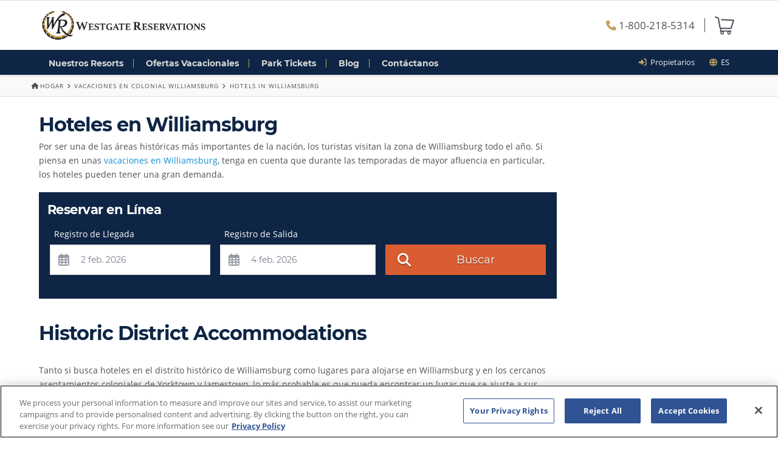

--- FILE ---
content_type: text/html; charset=UTF-8
request_url: https://www.westgatereservations.com/es/williamsburg/hotels/
body_size: 21371
content:
<!DOCTYPE html>
<!--[if IE 9]><html class="no-js ie9" lang="es-ES"><![endif]-->
<!--[if gt IE 9]><!--><html class="no-js" lang="es-ES"><!--<![endif]-->
<head>
	<script>
dataLayer = [{"gcc":{"id":0,"label":0},"email":false,"uaid":"UA-6566582-64","mktsrc":"1500182","uid":"1368992e13e97ad6566e82572152abf2","phone":"1-800-218-5314"}];(function(w,d,s,l,i){w[l]=w[l]||[];w[l].push({'gtm.start':
		new Date().getTime(),event:'gtm.js'});var f=d.getElementsByTagName(s)[0],
		j=d.createElement(s),dl=l!='dataLayer'?'&l='+l:'';j.async=true;j.src=
		'https://www.googletagmanager.com/gtm.js?id='+i+dl;f.parentNode.insertBefore(j,f);
		})(window,document,'script','dataLayer','GTM-K5RRWF');
</script>
	<meta charset="UTF-8">
	<title>Resorts y hoteles en Williamsburg: encuentre el mejor lugar para alojarse</title>
	<meta name="format-detection" content="telephone=no">
	<meta name="viewport" content="width=device-width, initial-scale=1.0">
	<!-- <meta property="fb:app_id" content=""/>
	<meta property="fb:moderator" content="100005395660328"/> -->
	<link rel="profile" href="http://gmpg.org/xfn/11">
	
<link rel="icon" type="image/x-icon" href="/favicon.ico" />
<link rel="icon" type="image/png" sizes="192x192" href="/android-icon-192x192.png">
<link rel="icon" type="image/png" sizes="64x64" href="/favicon-64x64.png">
<link rel="icon" type="image/png" sizes="48x48" href="/favicon-48x48.png">
<link rel="icon" type="image/png" sizes="32x32" href="/favicon-32x32.png">
<link rel="icon" type="image/png" sizes="16x16" href="/favicon-16x16.png">
<link rel="apple-touch-icon-precomposed" href="/apple-touch-icon-57x57-precomposed.png">
<link rel="apple-touch-icon-precomposed" sizes="72x72" href="/apple-touch-icon-72x72-precomposed.png">
<link rel="apple-touch-icon-precomposed" sizes="120x120" href="/apple-touch-icon-120x120-precomposed.png">
<link rel="apple-touch-icon" sizes="120x120" href="/apple-touch-icon-120x120.png">
<link rel="apple-touch-icon-precomposed" sizes="152x152" href="/apple-touch-icon-152x152-precomposed.png">
<link rel="apple-touch-icon" sizes="180x180" href="/apple-touch-icon.png">
<link rel="icon" href="/favicon-coast.png" sizes="228x228">
<link rel="manifest" href="/site.webmanifest">
<link rel="mask-icon" href="/safari-pinned-tab.svg" color="#000000">
<link rel="preload" href="/app/themes/winterfell/fonts/font-awesome/fa-solid-900.woff2" as="font" type="font/woff2" crossorigin>
<link rel="preload" href="/app/themes/winterfell/fonts/font-awesome/fa-brands-400.woff2" as="font" type="font/woff2" crossorigin>
<link rel="preload" href="/app/themes/winterfell/fonts/font-awesome/fa-regular-400.woff2" as="font" type="font/woff2" crossorigin>
<meta name="msapplication-TileImage" content=“pinned.png”>
<meta name="msapplication-TileColor" content="#FFFFFF">
<meta name="theme-color" content="#ffffff">
<meta name='robots' content='index, follow, max-image-preview:large, max-snippet:-1, max-video-preview:-1' />
<link rel="alternate" hreflang="en" href="https://www.westgatereservations.com/williamsburg/hotels/" />
<link rel="alternate" hreflang="es" href="https://www.westgatereservations.com/es/williamsburg/hotels/" />
<link rel="alternate" hreflang="x-default" href="https://www.westgatereservations.com/williamsburg/hotels/" />

<script type="application/ld+json">{"@context":"https:\/\/schema.org","@graph":[{"@type":"Organization","name":"Westgate Reservations","parentOrganization":"Westgate Resorts","url":"https:\/\/www.westgatereservations.com","logo":"https:\/\/westgatecdn.com\/2015\/05\/Westgate-Reservations-logo.png","sameAs":["https:\/\/www.facebook.com\/WestgateReservations","https:\/\/twitter.com\/westgatetravel","https:\/\/plus.google.com\/+Westgatereservations","https:\/\/www.instagram.com\/westgate_reservations"]}]}</script>

	<meta name="description" content="¡Vea nuestra lista de hoteles en Williamsburg y por qué le encantará Westgate Resorts! Los paquetes Westgate Historic Williamsburg Resort comienzan en solo $79." />
	<link rel="canonical" href="https://www.westgatereservations.com/es/williamsburg/hotels/" />
	<meta property="og:locale" content="es_ES" />
	<meta property="og:type" content="article" />
	<meta property="og:title" content="Resorts y hoteles en Williamsburg: encuentre el mejor lugar para alojarse" />
	<meta property="og:description" content="¡Vea nuestra lista de hoteles en Williamsburg y por qué le encantará Westgate Resorts! Los paquetes Westgate Historic Williamsburg Resort comienzan en solo $79." />
	<meta property="og:url" content="https://www.westgatereservations.com/es/williamsburg/hotels/" />
	<meta property="og:site_name" content="Westgate Reservations" />
	<meta property="article:publisher" content="https://www.facebook.com/WestgateReservations/" />
	<meta property="article:modified_time" content="2020-02-25T21:36:01+00:00" />
	<meta property="og:image" content="https://westgatecdn.com/2016/05/girl-williamsburg-virginia-family-vacation.jpg" />
	<meta name="twitter:card" content="summary_large_image" />
	<meta name="twitter:site" content="@westgatetravel" />
	<meta name="twitter:label1" content="Est. reading time" />
	<meta name="twitter:data1" content="4 minutos" />


<link rel='preconnect' href='//connect.facebook.net' />
<link rel='preconnect' href='//maps.googleapis.com' />
<link rel='preconnect' href='//westgatecdn.com' />
<link rel='preconnect' href='//www.facebook.com' />
<link rel='preconnect' href='//www.googletagmanager.com' />
<link rel='preconnect' href='//storage.googleapis.com' />
<link rel='preconnect' href='//www.snapengage.com' />
<link rel="alternate" type="application/rss+xml" title="Westgate Reservations &raquo; Feed" href="https://www.westgatereservations.com/es/feed/" />
<link rel="alternate" type="application/rss+xml" title="Westgate Reservations &raquo; Feed de los comentarios" href="https://www.westgatereservations.com/es/comments/feed/" />

<style type="text/css">
[ng\:cloak], [ng-cloak], [data-ng-cloak], [x-ng-cloak], .ng-cloak, .x-ng-cloak {
				display: none !important;
			}
</style>
<link rel='stylesheet' id='sitewide-css' href='https://www.westgatereservations.com/app/themes/winterfell/style.css?ver=1765915122' type='text/css' media='all' />
<style id='classic-theme-styles-inline-css' type='text/css'>
/*! This file is auto-generated */
.wp-block-button__link{color:#fff;background-color:#32373c;border-radius:9999px;box-shadow:none;text-decoration:none;padding:calc(.667em + 2px) calc(1.333em + 2px);font-size:1.125em}.wp-block-file__button{background:#32373c;color:#fff;text-decoration:none}
</style>
<style id='global-styles-inline-css' type='text/css'>
body{--wp--preset--color--black: #000000;--wp--preset--color--cyan-bluish-gray: #abb8c3;--wp--preset--color--white: #ffffff;--wp--preset--color--pale-pink: #f78da7;--wp--preset--color--vivid-red: #cf2e2e;--wp--preset--color--luminous-vivid-orange: #ff6900;--wp--preset--color--luminous-vivid-amber: #fcb900;--wp--preset--color--light-green-cyan: #7bdcb5;--wp--preset--color--vivid-green-cyan: #00d084;--wp--preset--color--pale-cyan-blue: #8ed1fc;--wp--preset--color--vivid-cyan-blue: #0693e3;--wp--preset--color--vivid-purple: #9b51e0;--wp--preset--gradient--vivid-cyan-blue-to-vivid-purple: linear-gradient(135deg,rgba(6,147,227,1) 0%,rgb(155,81,224) 100%);--wp--preset--gradient--light-green-cyan-to-vivid-green-cyan: linear-gradient(135deg,rgb(122,220,180) 0%,rgb(0,208,130) 100%);--wp--preset--gradient--luminous-vivid-amber-to-luminous-vivid-orange: linear-gradient(135deg,rgba(252,185,0,1) 0%,rgba(255,105,0,1) 100%);--wp--preset--gradient--luminous-vivid-orange-to-vivid-red: linear-gradient(135deg,rgba(255,105,0,1) 0%,rgb(207,46,46) 100%);--wp--preset--gradient--very-light-gray-to-cyan-bluish-gray: linear-gradient(135deg,rgb(238,238,238) 0%,rgb(169,184,195) 100%);--wp--preset--gradient--cool-to-warm-spectrum: linear-gradient(135deg,rgb(74,234,220) 0%,rgb(151,120,209) 20%,rgb(207,42,186) 40%,rgb(238,44,130) 60%,rgb(251,105,98) 80%,rgb(254,248,76) 100%);--wp--preset--gradient--blush-light-purple: linear-gradient(135deg,rgb(255,206,236) 0%,rgb(152,150,240) 100%);--wp--preset--gradient--blush-bordeaux: linear-gradient(135deg,rgb(254,205,165) 0%,rgb(254,45,45) 50%,rgb(107,0,62) 100%);--wp--preset--gradient--luminous-dusk: linear-gradient(135deg,rgb(255,203,112) 0%,rgb(199,81,192) 50%,rgb(65,88,208) 100%);--wp--preset--gradient--pale-ocean: linear-gradient(135deg,rgb(255,245,203) 0%,rgb(182,227,212) 50%,rgb(51,167,181) 100%);--wp--preset--gradient--electric-grass: linear-gradient(135deg,rgb(202,248,128) 0%,rgb(113,206,126) 100%);--wp--preset--gradient--midnight: linear-gradient(135deg,rgb(2,3,129) 0%,rgb(40,116,252) 100%);--wp--preset--font-size--small: 13px;--wp--preset--font-size--medium: 20px;--wp--preset--font-size--large: 36px;--wp--preset--font-size--x-large: 42px;--wp--preset--spacing--20: 0.44rem;--wp--preset--spacing--30: 0.67rem;--wp--preset--spacing--40: 1rem;--wp--preset--spacing--50: 1.5rem;--wp--preset--spacing--60: 2.25rem;--wp--preset--spacing--70: 3.38rem;--wp--preset--spacing--80: 5.06rem;--wp--preset--shadow--natural: 6px 6px 9px rgba(0, 0, 0, 0.2);--wp--preset--shadow--deep: 12px 12px 50px rgba(0, 0, 0, 0.4);--wp--preset--shadow--sharp: 6px 6px 0px rgba(0, 0, 0, 0.2);--wp--preset--shadow--outlined: 6px 6px 0px -3px rgba(255, 255, 255, 1), 6px 6px rgba(0, 0, 0, 1);--wp--preset--shadow--crisp: 6px 6px 0px rgba(0, 0, 0, 1);}:where(.is-layout-flex){gap: 0.5em;}:where(.is-layout-grid){gap: 0.5em;}body .is-layout-flex{display: flex;}body .is-layout-flex{flex-wrap: wrap;align-items: center;}body .is-layout-flex > *{margin: 0;}body .is-layout-grid{display: grid;}body .is-layout-grid > *{margin: 0;}:where(.wp-block-columns.is-layout-flex){gap: 2em;}:where(.wp-block-columns.is-layout-grid){gap: 2em;}:where(.wp-block-post-template.is-layout-flex){gap: 1.25em;}:where(.wp-block-post-template.is-layout-grid){gap: 1.25em;}.has-black-color{color: var(--wp--preset--color--black) !important;}.has-cyan-bluish-gray-color{color: var(--wp--preset--color--cyan-bluish-gray) !important;}.has-white-color{color: var(--wp--preset--color--white) !important;}.has-pale-pink-color{color: var(--wp--preset--color--pale-pink) !important;}.has-vivid-red-color{color: var(--wp--preset--color--vivid-red) !important;}.has-luminous-vivid-orange-color{color: var(--wp--preset--color--luminous-vivid-orange) !important;}.has-luminous-vivid-amber-color{color: var(--wp--preset--color--luminous-vivid-amber) !important;}.has-light-green-cyan-color{color: var(--wp--preset--color--light-green-cyan) !important;}.has-vivid-green-cyan-color{color: var(--wp--preset--color--vivid-green-cyan) !important;}.has-pale-cyan-blue-color{color: var(--wp--preset--color--pale-cyan-blue) !important;}.has-vivid-cyan-blue-color{color: var(--wp--preset--color--vivid-cyan-blue) !important;}.has-vivid-purple-color{color: var(--wp--preset--color--vivid-purple) !important;}.has-black-background-color{background-color: var(--wp--preset--color--black) !important;}.has-cyan-bluish-gray-background-color{background-color: var(--wp--preset--color--cyan-bluish-gray) !important;}.has-white-background-color{background-color: var(--wp--preset--color--white) !important;}.has-pale-pink-background-color{background-color: var(--wp--preset--color--pale-pink) !important;}.has-vivid-red-background-color{background-color: var(--wp--preset--color--vivid-red) !important;}.has-luminous-vivid-orange-background-color{background-color: var(--wp--preset--color--luminous-vivid-orange) !important;}.has-luminous-vivid-amber-background-color{background-color: var(--wp--preset--color--luminous-vivid-amber) !important;}.has-light-green-cyan-background-color{background-color: var(--wp--preset--color--light-green-cyan) !important;}.has-vivid-green-cyan-background-color{background-color: var(--wp--preset--color--vivid-green-cyan) !important;}.has-pale-cyan-blue-background-color{background-color: var(--wp--preset--color--pale-cyan-blue) !important;}.has-vivid-cyan-blue-background-color{background-color: var(--wp--preset--color--vivid-cyan-blue) !important;}.has-vivid-purple-background-color{background-color: var(--wp--preset--color--vivid-purple) !important;}.has-black-border-color{border-color: var(--wp--preset--color--black) !important;}.has-cyan-bluish-gray-border-color{border-color: var(--wp--preset--color--cyan-bluish-gray) !important;}.has-white-border-color{border-color: var(--wp--preset--color--white) !important;}.has-pale-pink-border-color{border-color: var(--wp--preset--color--pale-pink) !important;}.has-vivid-red-border-color{border-color: var(--wp--preset--color--vivid-red) !important;}.has-luminous-vivid-orange-border-color{border-color: var(--wp--preset--color--luminous-vivid-orange) !important;}.has-luminous-vivid-amber-border-color{border-color: var(--wp--preset--color--luminous-vivid-amber) !important;}.has-light-green-cyan-border-color{border-color: var(--wp--preset--color--light-green-cyan) !important;}.has-vivid-green-cyan-border-color{border-color: var(--wp--preset--color--vivid-green-cyan) !important;}.has-pale-cyan-blue-border-color{border-color: var(--wp--preset--color--pale-cyan-blue) !important;}.has-vivid-cyan-blue-border-color{border-color: var(--wp--preset--color--vivid-cyan-blue) !important;}.has-vivid-purple-border-color{border-color: var(--wp--preset--color--vivid-purple) !important;}.has-vivid-cyan-blue-to-vivid-purple-gradient-background{background: var(--wp--preset--gradient--vivid-cyan-blue-to-vivid-purple) !important;}.has-light-green-cyan-to-vivid-green-cyan-gradient-background{background: var(--wp--preset--gradient--light-green-cyan-to-vivid-green-cyan) !important;}.has-luminous-vivid-amber-to-luminous-vivid-orange-gradient-background{background: var(--wp--preset--gradient--luminous-vivid-amber-to-luminous-vivid-orange) !important;}.has-luminous-vivid-orange-to-vivid-red-gradient-background{background: var(--wp--preset--gradient--luminous-vivid-orange-to-vivid-red) !important;}.has-very-light-gray-to-cyan-bluish-gray-gradient-background{background: var(--wp--preset--gradient--very-light-gray-to-cyan-bluish-gray) !important;}.has-cool-to-warm-spectrum-gradient-background{background: var(--wp--preset--gradient--cool-to-warm-spectrum) !important;}.has-blush-light-purple-gradient-background{background: var(--wp--preset--gradient--blush-light-purple) !important;}.has-blush-bordeaux-gradient-background{background: var(--wp--preset--gradient--blush-bordeaux) !important;}.has-luminous-dusk-gradient-background{background: var(--wp--preset--gradient--luminous-dusk) !important;}.has-pale-ocean-gradient-background{background: var(--wp--preset--gradient--pale-ocean) !important;}.has-electric-grass-gradient-background{background: var(--wp--preset--gradient--electric-grass) !important;}.has-midnight-gradient-background{background: var(--wp--preset--gradient--midnight) !important;}.has-small-font-size{font-size: var(--wp--preset--font-size--small) !important;}.has-medium-font-size{font-size: var(--wp--preset--font-size--medium) !important;}.has-large-font-size{font-size: var(--wp--preset--font-size--large) !important;}.has-x-large-font-size{font-size: var(--wp--preset--font-size--x-large) !important;}
.wp-block-navigation a:where(:not(.wp-element-button)){color: inherit;}
:where(.wp-block-post-template.is-layout-flex){gap: 1.25em;}:where(.wp-block-post-template.is-layout-grid){gap: 1.25em;}
:where(.wp-block-columns.is-layout-flex){gap: 2em;}:where(.wp-block-columns.is-layout-grid){gap: 2em;}
.wp-block-pullquote{font-size: 1.5em;line-height: 1.6;}
</style>
<link rel='stylesheet' id='wpml-blocks-css' href='https://www.westgatereservations.com/app/plugins/sitepress-multilingual-cms/dist/css/blocks/styles.css?ver=4.6.10' type='text/css' media='all' />
<link rel="https://api.w.org/" href="https://www.westgatereservations.com/es/wp-json/" /><link rel="alternate" type="application/json" href="https://www.westgatereservations.com/es/wp-json/wp/v2/pages/17559" /><meta name="generator" content="WPML ver:4.6.10 stt:1,2;" />
</head>
<body ng-app="winterfell" ng-controller="AppController as app" class="page-template page-template-template-blank-4 page-template-template-blank-4-php page page-id-17559 page-child parent-pageid-17523 wgpress x-navbar-static-active x-full-width-layout-active x-sidebar-content-active" ng-class="{'modal-open': false !== app.visible.modal}" ng-cloak>
<noscript><iframe src="https://www.googletagmanager.com/ns.html?id=GTM-K5RRWF"
		height="0" width="0" style="display:none;visibility:hidden"></iframe></noscript>	<div id="top" class="site"><header class="masthead masthead-inline" role="banner">
	<div class="x-topbar">
	    <div class="x-topbar-inner x-container max p-0">
			<div class="top-nav-links navlink x-visible-phone float-right py-1 py-md-0 pr-3" style="color:#000;">
			<div class="lang-select desktop navlink"><ul class="no-js navlink m-0"><li><a href="#" class="clicker"><i class="fas fa-globe"></i> &nbsp;es </a><ul class="dd sub-menu"><li><a href="/williamsburg/hotels/">English</a></li><li><a href="/es/williamsburg/hotels/" class="selected">Español</a></li></ul></li></ul></div>			</div>
		</div>
	</div>
	<div class="x-navbar-wrap" ng-cloak>
		<div class="x-navbar fixed-nav-scroll">
			<!--/-->
			<div class="x-midbar">
				<div class="x-container max width">
					<div class="row">
						<div class="col col-md-6 p-3">
							<a class="logo-d" ng-href="{{app.data.home_url}}">
								<img class="wg-logo" alt='Westgate Reservations | Oficinas Centrales de Vacaciones
' src="https://westgatecdn.com/2024/08/wr-logo-reservations.png">
							</a>
						</div>
						<div class="col col-md-6 d-flex justify-content-end">
							<div class="d-flex justify-content-end align-items-center">
								<div class="p-2 phone">
									<a href="tel:1-800-218-5314" class="pr-3 call_track_href"><i class="fas fa-phone"></i> 1-800-218-5314</a>
								</div>
								<div class="p-2 cart">
									<a ng-if="app.order.id !== undefined && !app.order.complete && !app.order.open_date" class="populated" ng-href="{{app.data.home_url}}cart/"><img class="cart-icon" src="https://westgatecdn.com/2023/11/cart-full.png"></a>
									<a ng-if="app.order.id === undefined || app.order.complete" ng-href="{{app.data.home_url}}cart/"><img class="cart-icon" src="https://westgatecdn.com/2023/11/cart-empty.png"></a>
								</div>
							</div>
						</div>
					</div>
				</div>
			</div>
			<div class="x-navbar-inner">
				<div class="x-container max width nav-container">

					<div class="wf-nav py-2">
						<div class="wf-nav-m px-3 py-1">
							<div class="d-flex justify-content-between">
								<div class="d-flex align-items-center">
									<a class="logo-m" ng-href="{{app.data.home_url}}">
										<img class="" alt='Westgate Reservations | Oficinas Centrales de Vacaciones
' src="https://westgatecdn.com/2024/08/wr-logo-reservations-white.png">
									</a>
								</div>
								<div class="d-flex justify-content-center">
									<a class="nav-item-m p-2 mr-2 call_track_href" ng-href="tel:{{app.data.phone}}">
										<span class="wf-nav-icon fas fa-phone fa-2x"></span>
									</a>
									<a class="nav-item-m p-2" ng-click="app.subnavOpen = !app.subnavOpen">
										<span class="wf-nav-icon fas fa-bars fa-2x"></span>
									</a>
								</div>
							</div>
						</div>
						<div class="d-flex justify-content-between">
							<div class="">
								<ul class="wf-nav-d p-0 m-0">
									<li class="px-3">
										<a class="wf-nav-item" ng-href="{{app.data.home_url}}resorts/">
											Nuestros Resorts										</a>
									</li>
									<li class="px-3">
										<a class="wf-nav-item" ng-href="{{app.data.home_url}}specials/">
											Ofertas Vacacionales										</a>
									</li>
									<li class="px-3">
										<a class="wf-nav-item" ng-href="{{app.data.home_url}}tickets/">
											Park Tickets										</a>
									</li>
									<li class="px-3">
										<a class="wf-nav-item" ng-href="{{app.data.home_url}}blog/">
											Blog										</a>
									</li>
									<li class="px-3">
										<a class="wf-nav-item" ng-href="{{app.data.home_url}}contact/">
											Contáctanos										</a>
									</li>
								</ul>
							</div>
							<div class="pr-3 x-hidden-phone">
								<ul class="top-nav-links man">
									<li class="navlink">
										<i class="fas fa-sign-in-alt"></i><a class="top-nav-link" ng-href="{{app.data.home_url}}westgate-resorts-owners/"> &nbsp;Propietarios</a>
									</li>
									<li class="navlink">
										<div class="lang-select desktop navlink"><ul class="no-js navlink m-0"><li><a href="#" class="clicker"><i class="fas fa-globe"></i> &nbsp;es </a><ul class="dd sub-menu"><li><a href="/williamsburg/hotels/">English</a></li><li><a href="/es/williamsburg/hotels/" class="selected">Español</a></li></ul></li></ul></div>									</li>
								</ul>
							</div>
						</div>
					</div>
				</div>
				<div class="wf-subnav slideY" ng-if="app.subnavOpen">
					<ul class="wf-nav-maingroup">
						<li>
							<a class="wf-nav-item" ng-href="{{app.data.home_url}}resorts/">
								<i class="fas fa-hotel fa-lg"></i>&nbsp;&nbsp;Nuestros Resorts							</a>
						</li>
						<li>
							<a class="wf-nav-item" ng-href="{{app.data.home_url}}specials/">
								<i class="fas fa-tags fa-lg"></i>&nbsp;&nbsp;Ofertas Vacacionales							</a>
						</li>
						<li>
							<a class="wf-nav-item" ng-href="{{app.data.home_url}}tickets/">
								<i class="fas fa-tags fa-lg"></i>&nbsp;&nbsp;Discount Tickets							</a>
						</li>
					</ul>
					<ul class="wf-nav-subgroup">
						<li>
							<a class="wf-nav-item" ng-href="{{app.data.home_url}}about/">
								<i class="far fa-sticky-note fa-lg"></i>&nbsp;&nbsp;Acerca de Nosotros							</a>
						</li>
						<li>
							<a class="wf-nav-item" ng-href="{{app.data.home_url}}contact/">
								<i class="fas fa-address-book fa-lg"></i>&nbsp;&nbsp;Contáctanos							</a>
						</li>
						<li>
							<a class="wf-nav-item" ng-href="{{app.data.home_url}}blog/">
								<i class="far fa-newspaper fa-lg"></i>&nbsp;&nbsp;Blog							</a>
						</li>
					</ul>
					<ul class="wf-nav-subgroup">
						<li>
							<a ng-if="app.order.id !== undefined && !app.order.complete && !app.order.open_date" class="populated" ng-href="{{app.data.home_url}}cart/"><i class="fas fa-shopping-cart"></i> &nbsp;Carrito</a>
							<a ng-if="app.order.id === undefined || app.order.complete" ng-href="{{app.data.home_url}}cart/"><i class="fas fa-shopping-cart"></i> &nbsp;Carrito</a>
						</li>
						<li>
							<a class="wf-open-chat" onClick="SnapEngage.startLink();">
								<i class="far fa-comments fa-lg"></i>&nbsp;&nbsp;Charla con un Agente							</a>
						</li>
					</ul>
				</div>
			</div>
		</div>
	</div>
</header>
<div class="wg-breadcrumbs"><div class="container bc-container"><a href="https://www.westgatereservations.com/es/"><span class="bc-home"><span class="bc-home-icon fas fa-home"></span>Hogar</span></a><span class="bc-separator"><span class="fas fa-angle-right"></span></span><a href="https://www.westgatereservations.com/es/williamsburg/">Vacaciones en Colonial Williamsburg</a><span class="bc-separator"><span class="fas fa-angle-right"></span></span>Hotels in Williamsburg</div></div><div class="x-main full" role="main">
		<article id="post-17559" class="post-17559 page type-page status-publish hentry no-post-thumbnail">
		<div class="entry-content content">

  <div  class="x-container max width" >
<!--content 3/4 - 1/4-->
<div class="x-column x-sm x-3-4 mtl">
<h1  class="h-custom-headline mtn h3" ><span>Hoteles en Williamsburg</span></h1>
<p>Por ser una de las áreas históricas más importantes de la nación, los turistas visitan la zona de Williamsburg todo el año. Si piensa en unas <a href="/es/williamsburg/">vacaciones en Williamsburg</a>, tenga en cuenta que durante las temporadas de mayor afluencia en particular, los hoteles pueden tener una gran demanda.</p>

<wf-partial template-id="search" type="search" wf-options="{&quot;layout&quot;:&quot;horizontal&quot;,&quot;title&quot;:&quot;&lt;h1 class=\&quot;h5 mtn white\&quot;&gt;Reservar en L\u00ednea&lt;\/h1&gt;&quot;,&quot;destination&quot;:[9],&quot;resort_id&quot;:[1046],&quot;hide&quot;:{&quot;resorts&quot;:true,&quot;destination&quot;:true},&quot;show&quot;:{&quot;arrival&quot;:true,&quot;departure&quot;:true},&quot;columns&quot;:3,&quot;modal&quot;:false}"></wf-partial>

<br/>
<h2  class="h-custom-headline mts mbm h4" ><span>Historic District Accommodations</span></h2>

<p>Tanto si busca hoteles en el distrito histórico de Williamsburg como lugares para alojarse en Williamsburg y en los cercanos asentamientos coloniales de Yorktown y Jamestown, lo más probable es que pueda encontrar un lugar que se ajuste a sus necesidades y a su presupuesto. De hecho, los hoteles de Williamsburg, VA pueden variar desde un estilo económico hasta destinos turísticos de lujo como el Westgate Historic Williamsburg.</p>

<wf-partial template-id="resorts" type="resorts" wf-options="{&quot;ids&quot;:[1046],&quot;modal&quot;:false}"></wf-partial>

<h3  class="h-custom-headline mts mbm h4" ><span>Westgate Historic Williamsburg</span></h3>

<p><a href="/es/resorts/westgate-historic-williamsburg-resort/">Westgate Historic Williamsburg</a> está idealmente localizado muy cerca del distrito histórico de Williamsburg Colonial, y a poca distancia en auto de otras atracciones populares como los cercanos Busch Gardens Williamsburg y el parque acuático Water Country USA. El complejo se fusiona perfectamente con sus alrededores, y le ofrece lujosos muebles de época, pero también proporciona una gran lista de amenidades y todas las comodidades del hogar. Los servicios incluyen una piscina exterior y un jacuzzi, instalaciones para hacer ejercicio, sala de juegos, e incluso algunos alojamientos para mascotas.</p>


<h4  class="h-custom-headline mts mbm h4" ><span>Hoteles para todos los presupuestos</span></h4>

<img fetchpriority="high" decoding="async" src="https://westgatecdn.com/2016/05/girl-williamsburg-virginia-family-vacation.jpg" alt="Williamsburg virginia vacaciones familiares" width="300" height="300" class="alignleft size-full wp-image-9185" srcset="https://www.westgatereservations.com/app/uploads/2016/05/girl-williamsburg-virginia-family-vacation.jpg 660w, https://www.westgatereservations.com/app/uploads/2016/05/girl-williamsburg-virginia-family-vacation-150x150.jpg 150w, https://www.westgatereservations.com/app/uploads/2016/05/girl-williamsburg-virginia-family-vacation-300x300.jpg 300w, https://www.westgatereservations.com/app/uploads/2016/05/girl-williamsburg-virginia-family-vacation-100x100.jpg 100w, https://www.westgatereservations.com/app/uploads/2016/05/girl-williamsburg-virginia-family-vacation-368x368.jpg 368w, https://www.westgatereservations.com/app/uploads/2016/05/girl-williamsburg-virginia-family-vacation-418x418.jpg 418w" sizes="(max-width: 300px) 100vw, 300px" />

<p>Los hoteles de Williamsburg están localizados principalmente dentro y alrededor de la ciudad revolucionaria donde nació América. Ya sea que busque un paquete de vacaciones familiares, una escapada romántica especial para dos, o simplemente un lugar para dormir cerca de las principales atracciones de Williamsburg, tendrá muchas opciones para elegir. Encontrará hoteles de primera categoría con habitaciones elegantes, encantadores hoteles de lujo con comodidades y amenidades especiales, así como hoteles de valor que ofrecen opciones familiares con comodidades modernas y habitaciones sencillas y limpias.</p>


<p>Dondequiera que se hospede, querrá salir y explorar todo lo que Williamsburg tiene para ofrecer a sus visitantes, desde historia y arte hasta parques temáticos, compras, restaurantes y recreación. Uno de los destinos más populares de la zona es la Plaza de los Mercaderes de Williamsburg, que cuenta con más de 40 tiendas y restaurantes únicos, en un marco de encanto y pintoresca arquitectura del siglo XVIII de la zona colonial.</p>

<br/>
<hr  class="x-hr" >
<hr  class="x-gap" style="margin: 1em 0 0 0;">
<h4  class="h-custom-headline mts mbm h4" ><span>Lista de hoteles en Williamsburg</span></h4>
<div  class="x-columnize" >
<ul>
	<li>Ramada Williamsburg East Busch Gardens Area</li>
	<li>Hampton Inn and Suites Williamsburg-Central</li>
	<li>Super 8 Williamsburg Historic Area</li>
	<li>Wedmore Place</li>
	<li>Embassy Suites Williamsburg</li>
	<li>Colonial Williamsburg Lodge</li>
	<li>Fort Magruder Hotel</li>
	<li>Springhill Suites by Marriott</li>
	<li>Courtyard by Marriott Busch Gardens Area</li>
	<li>The Colonies at Williamsburg</li>
	<li>Residence Inn by Marriott</li>
	<li>Holiday Inn Hotel & Suites Williamsburg Historic Gateway</li>
	<li>The Fife and Drum Inn</li>
	<li>Williamsburg Manor</li>
	<li>Marriott’s Manor Club</li>
	<li>Providence Hall Guesthouses</li>
	<li>Brick House Inn</li>
	<li>Bentley Manor Inn</li>
	<li>Main Stay Suites</li>
	<li>Hilton Garden Inn Williamsburg</li>
	<li>Double Tree by Hilton</li>
	<li>Embassy Suites Williamsburg</li>
	<li>Holiday Inn Patriot Williamsburg</li>
	<li>Courtyard by Marriott – Yorktown</li>
	<li>Residence Inn Newport News Airport</li>
	<li>Staybridge Suites Yorktown</li>
	<li>Edgewood Plantation</li>
	<li>Fairfield Inn and Suites</li>
	<li>Comfort Suites Bypass Williamsburg</li>
	<li>Howard Johnson Williamsburg</li>
	<li>Quality Inn  Historic East</li>
	<li>Econo Lodge Inn & Suites</li>
	<li>Days Inn Williamsburg Colonial Area</li>
	<li>Clarion Hotel Historic District</li>
	<li>Best Western Historic Area</li>
	<li>Comfort Inn Williamsburg Gateway</li>
	<li>Sleep Inn Historic Williamsburg</li>
	<li>Park Inn by Radisson</li>
	<li>A Williamsburg White House Inn</li>
	<li>LaQuinta Inn & Suites Williamsburg Historic Area</li>
	<li>Red Roof Inn Williamsburg</li>
	<li>EconoLodge Colonial</li>
	<li>Travelodge Inn & Suites Williamsburg</li>
	<li>Homewood Suites Willliamsburg</li>
</ul>
</div>
<hr  class="x-gap" style="margin: 1em 0 0 0;">
<hr  class="x-hr" >
<hr  class="x-gap" style="margin: 1em 0 0 0;">
<h4  class="h-custom-headline mts mbm h4" ><span>Lista de centros turísticos de Williamsburg </span></h4>
<div  class="x-columnize" >
<ul>
	<li><a href="/es/resorts/westgate-historic-williamsburg-resort/">Westgate Historic Williamsburg Resort</a></li>
	<li>Historic Powhatan Resort</li>
	<li>Great Wolf Lodge Williamsburg</li>
	<li>Kingsmill Resort</li>
	<li>Parkside Williamsburg Resort</li>
	<li>The Colonies at Williamsburg</li>
	<li>Greensprings Vacation Resort </li>
	<li>Bluegreen Vacations Patrick Henry Square</li>
	<li>Williamsburg Plantation Resort</li>
	<li>Wyndham Kingsgate</li>
</ul>
</div>
<hr  class="x-gap" style="margin: 1em 0 0 0;">
<h5 class="center-text">¡Planifique sus vacaciones en Williamsburg temprano y ahorre!<br/>
Llama hoy <a href="tel:1-800-218-5314" class="call_track_href">1-800-218-5314</a></h5>

<hr  class="x-gap" style="margin: 2em 0 0 0;">
<hr  class="x-hr" >
Explore nuestra lista de consejos, información privilegiada y paquetes de vacaciones que harán que sus vacaciones en Williamsburg estén llenas de experiencias y solo a una fracción del costo:
<br/>
<div  class="x-columnize mts" >
<ul>   
<li><a href="/es/williamsburg/"> Vacaciones en Williamsburg</a></li> 
<li><a href="/es/williamsburg/attractions/"> Atracciones en Williamsburg</a></li>
<li><a href="/es/williamsburg/busch-gardens-tickets/"> Boletos de entrada a Busch Gardens</a></li>
<li><a href="/es/williamsburg/christmas-vacation/"> Navidad en Williamsburg</a></li>
<li><a href="/es/williamsburg/vacation-packages/"> Paquetes de Vacaciones en Williamsburg</a></li>
</ul>
</div>
<hr  class="x-hr" >
</div>
<div class="x-column x-sm x-1-4 last mtl">
</div>
<!--/content 2/3 - 1/3-->

</div>  

</div>

	</article>
	</div>

		<div class="wg-footer">
				<nav class="bottom-primary x-colophon top" id="site-index" aria-labelledby="site-index-label">
					<h2 id="site-index-label" class="sr-only">Índice del sitio</h2>
					<div class="x-container max width">	
						<div class="row">				
						  <div class="col col-6 col-md-3 order-last order-md-first"><div id="block-2" class="widget widget_block"><div class="widget widget_nav_menu">
<p class="white">Llámenos ahora al <strong><a href="tel:1-800-218-5314" class="call_track_href">1-800-218-5314</a></strong> para personalizar su paquete de vacaciones</p>
</div>
<div class="wg-social my-4 mt-3"><a href="https://www.facebook.com/OfficialWestgate" class="facebook" title="Facebook" target="_blank"><span class="fab fa-facebook-square"></span></a><a href="https://www.instagram.com/westgateresorts/" class="instagram" title="Instagram" target="_blank"><span class="fab fa-instagram"></span></a><a href="https://www.pinterest.com/westgatereservations/" class="pintrest" title="Pintrest" target="_blank"><span class="fab fa-pinterest-square"></span></a></div>
<div class="pr-md-4 x-hidden-phone">
<wf-partial template-id="subscribe-form" type="subscribe-form" wf-options="{&quot;title&quot;:false,&quot;show&quot;:{&quot;phone&quot;:false,&quot;name&quot;:false},&quot;in_modal&quot;:false,&quot;confirm_content&quot;:&quot;&lt;h6 class=\&quot;default\&quot;&gt;\u00a1Gracias por suscribirte para recibir ofertas especiales!\r\n&lt;\/h6&gt;&quot;,&quot;confirm_class&quot;:&quot;mts email-signup-confirm&quot;,&quot;subscription_type&quot;:&quot;newsletter&quot;,&quot;button_text&quot;:&quot;Suscribir&quot;,&quot;source&quot;:&quot;page&quot;,&quot;language&quot;:&quot;Spanish&quot;,&quot;source_url&quot;:&quot;https:\/\/www.westgatereservations.com\/es\/williamsburg\/hotels\/&quot;,&quot;list_id&quot;:false,&quot;redirect_url&quot;:false,&quot;form_visible&quot;:true,&quot;modal_class&quot;:&quot;subscribe-modal&quot;,&quot;modal&quot;:false}"></wf-partial>
</div>
</div></div><div class="col col-6 col-md-3"><div id="nav_menu-40" class="widget widget_nav_menu"><h4 class="h-widget h5">Destinos Vacacionales</h4><div class="menu-footer-primary-vacation-destinations-spanish-container"><ul id="menu-footer-primary-vacation-destinations-spanish" class="menu"><li id="menu-item-11447" class="menu-item menu-item-type-post_type menu-item-object-page menu-item-11447"><a href="https://www.westgatereservations.com/es/orlando/">Vacaciones en Orlando</a></li>
<li id="menu-item-16455" class="menu-item menu-item-type-post_type menu-item-object-page menu-item-16455"><a href="https://www.westgatereservations.com/es/las-vegas/">Vacaciones en Las Vegas</a></li>
<li id="menu-item-15509" class="menu-item menu-item-type-post_type menu-item-object-page menu-item-15509"><a href="https://www.westgatereservations.com/es/gatlinburgvacation/">Vacaciones en Gatlinburg</a></li>
<li id="menu-item-27851" class="menu-item menu-item-type-custom menu-item-object-custom menu-item-27851"><a href="/es/myrtle-beach/">Vacaciones en Myrtle Beach</a></li>
<li id="menu-item-19194" class="menu-item menu-item-type-post_type menu-item-object-page menu-item-19194"><a href="https://www.westgatereservations.com/es/cocoa-beach/vacation-packages/">Vacaciones en Cocoa Beach</a></li>
<li id="menu-item-19195" class="menu-item menu-item-type-post_type menu-item-object-page current-page-ancestor menu-item-19195"><a href="https://www.westgatereservations.com/es/williamsburg/">Vacaciones en Williamsburg</a></li>
<li id="menu-item-27854" class="menu-item menu-item-type-custom menu-item-object-custom menu-item-27854"><a href="https://www.westgateresorts.com/hotels/new-york/midtown-manhattan/westgate-new-york-grand-central/?_ga-ft=aBKDfA.AA.AA.AA.AA.zL_jJRDzRmSe6iWETIK17g..0.WGORL.">Westgate New York Grand Central</a></li>
</ul></div></div></div><div class="col col-6 col-md-3"><div id="nav_menu-41" class="widget widget_nav_menu"><h4 class="h-widget h5">Acerca De</h4><div class="menu-footer-primary-about-spanish-container"><ul id="menu-footer-primary-about-spanish" class="menu"><li id="menu-item-11466" class="menu-item menu-item-type-post_type menu-item-object-page menu-item-11466"><a href="https://www.westgatereservations.com/es/privacy-policy/">Política de Privacidad</a></li>
<li id="menu-item-11453" class="menu-item menu-item-type-post_type menu-item-object-page menu-item-11453"><a href="https://www.westgatereservations.com/es/terms-and-conditions/">Términos y Condiciones</a></li>
<li id="menu-item-19187" class="menu-item menu-item-type-post_type menu-item-object-page menu-item-19187"><a href="https://www.westgatereservations.com/es/vacation-ownership/">Propiedades Vacacionales</a></li>
<li id="menu-item-11456" class="menu-item menu-item-type-post_type menu-item-object-page menu-item-11456"><a href="https://www.westgatereservations.com/es/about/best-price-guarantee/">Mejor Precio Garantizado</a></li>
<li id="menu-item-27841" class="menu-item menu-item-type-custom menu-item-object-custom menu-item-27841"><a href="https://www.westgateresorts.com/ccpa/do-not-sell-request/">Solicitud de Datos Personales</a></li>
<li id="menu-item-27865" class="menu-item menu-item-type-custom menu-item-object-custom menu-item-27865"><a href="/es/gift-card-sweepstakes-terms/">Condiciones del Sorteo de Tarjetas Regalo</a></li>
</ul></div></div></div><div class="col col-6 col-md-3 last"><div id="nav_menu-42" class="widget widget_nav_menu"><h4 class="h-widget h5">Descuentos Especiales</h4><div class="menu-footer-primary-special-discounts-spanish-container"><ul id="menu-footer-primary-special-discounts-spanish" class="menu"><li id="menu-item-11461" class="menu-item menu-item-type-custom menu-item-object-custom menu-item-11461"><a href="/es/teacher-travel-discounts/?promo=Educadores10&#038;ref=footer">Descuentos para Maestros</a></li>
<li id="menu-item-11491" class="menu-item menu-item-type-custom menu-item-object-custom menu-item-11491"><a href="https://www.westgatereservations.com/es/nurse-travel-discounts/?promo=Enfermeros10&#038;ref=footer">Descuento para Enfermeros</a></li>
<li id="menu-item-11463" class="menu-item menu-item-type-custom menu-item-object-custom menu-item-11463"><a href="/es/first-responder-discount/?promo=Personal10&#038;ref=footer">Descuentos para Personal de Emergencia</a></li>
<li id="menu-item-22736" class="menu-item menu-item-type-custom menu-item-object-custom menu-item-22736"><a href="/es/vacation-deals/">Ofertas Vacacionales</a></li>
</ul></div></div></div>						</div>
					</div>
				</nav>
		
<!--
<div class="x-container max width x-hidden-phone" style="padding-bottom:3em;">
<p class="center-text" style="color:#888;">Westgate Reservations es parte del Grupo CFI</p>
<div class="x-column x-md x-1-4">
<a href="http://westgateevents.com/" target="_blank" rel="nofollow noopener noreferrer"><img src="https://westgatecdn.com/2016/11/wg-eventslogo.jpg" alt="Logo de Westgate Events" /></a>
</div>
<div class="x-column x-md x-1-4">
<a href="http://westgatetravelpartners.com/" target="_blank" rel="nofollow noopener noreferrer"><img src="https://westgatecdn.com/2016/11/tp-logo.png" alt="Logo de Westgate Travel Partners"/></a>
</div>
<div class="x-column x-md x-1-4">
<a href="https://rewards.westgatespace.com/" target="_blank" rel="nofollow noopener noreferrer"><img src="https://westgatecdn.com/2016/11/rewards-logo.png" alt="Logo de Westgate Rewards" /></a>
</div>
<div class="x-column x-md x-1-4 last">
<a href="https://www.westgateresorts.com/" target="_blank" rel="nofollow noopener noreferrer"><img src="https://westgatecdn.com/2016/11/wg-resorts-logo.jpg" alt="Logo de Westgate Resorts"/></a>
</div>
</div>
-->				<div class="x-container max width bottom-section">
										<footer role="contentinfo" class="py-4 py-md-5 white">
						<ul>
							<li>
								Copyright © {{app.dt | date: 'yyyy'}} <strong>WestgateReservations.com</strong>, un subsidiario de <strong>CFI</strong>							</li>
							<li>
								SeaWorld y todas las marcas y elementos relacionados TM &amp; &copy; {{app.dt | date: 'yyyy'}} SeaWorld.
							</li>							
							<li>
								Disney y todas las marcas y elementos relacionados TM &amp; &copy; {{app.dt | date: 'yyyy'}} Walt Disney World.
							</li>							
							<li>
								Universal y todas las marcas y elementos relacionados TM &amp; &copy; {{app.dt | date: 'yyyy'}} Universal Studios. Todos los derechos reservados.
							</li>							
							<li>
								The Wizarding World of Harry Potter™️ - Ministry of Magic™️ : HARRY POTTER and all related characters and elements ©️ & ™️ Warner Bros. Entertainment Inc. Publishing Rights ©️ J.K. Rowling. 							</li>								
							<li class="disclaimer mt-2">
								Este material publicitario se usa para la promoción de titularidades y planes de tiempo compartido.							</li>
						</ul>	
											</footer>
				</div>
			</div>
		</div>
		<wf-partial template-id="modal-searching" type="modal-searching" wf-options="{&quot;modal&quot;:false}"></wf-partial><script type="text/javascript" src="https://www.westgatereservations.com/app/themes/winterfell/js/sitewide-es.min.js?ver=1766173240" id="sitewide-js"></script>
<script type="text/javascript" id="sitewide-js-after">
/* <![CDATA[ */
var wfReady = $.Deferred(); var wfReadyPromise = wfReady.promise();
window.wfReadyPromise.done(function(){
});
angular.module('appData', []).constant('APP_DATA', {"promo":false,"mktsrc":"1500182","phone":"1-800-218-5314","effort_id":384674,"is_mobile":false,"is_specials_page":0,"is_resorts_page":0,"is_search_page":false,"show_add_ons":false,"show_verification":false,"tour_nq":false,"open_dated":false,"destinations":[{"id":13,"short":"Branson","long":"Branson, MO","slug":"branson"},{"id":359,"short":"Cocoa Beach","long":"Cocoa Beach, FL","slug":"cocoa-beach"},{"id":8,"short":"Gatlinburg","long":"Gatlinburg, TN","slug":"gatlinburg"},{"id":14,"short":"Las Vegas","long":"Las Vegas, NV","slug":"las-vegas"},{"id":12,"short":"Myrtle Beach","long":"Myrtle Beach, SC","slug":"myrtle-beach"},{"id":5,"short":"Orlando","long":"Orlando, FL","slug":"orlando"},{"id":10,"short":"Park City","long":"Park City, UT","slug":"park-city"},{"id":277,"short":"River Ranch","long":"River Ranch, FL","slug":"river-ranch"},{"id":9,"short":"Williamsburg","long":"Williamsburg, VA","slug":"williamsburg"}],"min_check_in_days":2,"min_check_in":1770008400,"affiliate":[],"gkey":"AIzaSyAsdzA4v-BQBATm7sN4oLsCh57-WtbEAZU","cch":{"lun. - vie.":"9:00 AM - 10:00 PM EST","s\u00e1b.":"10:00 AM - 6:00 PM EST","dom.":"Cerrado"},"wp_user":false,"guests":false,"query_params":false,"server_time":1769905462,"home_url":"https:\/\/www.westgatereservations.com\/es\/","language":"es","page_id":17559,"page_data":{"title":"Resorts y hoteles en Williamsburg: encuentre el mejor lugar para alojarse","slug":"hotels","url":"https:\/\/www.westgatereservations.com\/es\/williamsburg\/hotels\/","full_url":"https:\/\/www.westgatereservations.com\/es\/williamsburg\/hotels\/","thumbnail":false,"caption":"","referrer":false,"previous_url":null,"status_code":200,"post_parent":17523},"min_nights":{"p":{"min":"3","max":"7"},"s":{"min":"2","max":"7"},"h":{"min":"3","max":"7"},"v":{"min":"2","max":"7"},"d":{"min":"2","max":"7"}},"order_progress":{"selected_dates":false,"selected_room":false,"selected_add_ons":false,"contact_info":false,"billing_details":false,"complete":false},"admin_tools":[],"order":[],"resorts":[{"resort_id":5688,"menu_order":0,"title":"Westgate Branson Lakes Resort","destination":"Branson","destination_id":13,"thumbnails":{"full":"https:\/\/www.westgatereservations.com\/app\/uploads\/2015\/06\/resort-branson-lakes.jpg","s":"https:\/\/www.westgatereservations.com\/app\/uploads\/2015\/06\/resort-branson-lakes-660x425.jpg","xxs":"https:\/\/www.westgatereservations.com\/app\/uploads\/2015\/06\/resort-branson-lakes-368x237.jpg"},"url":"https:\/\/www.westgatereservations.com\/es\/resorts\/westgate-branson-lakes-resort\/","prices":{"standard_price":79,"price_from":40},"excerpt":"A solo minutos del distrito del teatro y entretenimiento de Branson, Branson Lakes ofrece amenidades exquisitas, una marina lujosa, y habitaciones con una vista espectacular del lago Table Rock. ","address":"750 Emerald Point Dr","rating":"4.5","city":"Hollister","state":"MO","zip":"65672","dh":100,"nav":{"thumbnail":false,"caption":false},"slider":"resort-branson-lakes-resort","sidebar":"ups-sidebar-branson-lakes-resort"},{"resort_id":5668,"menu_order":1,"title":"Westgate Branson Woods Hotel","destination":"Branson","destination_id":13,"thumbnails":{"full":"https:\/\/www.westgatereservations.com\/app\/uploads\/2015\/06\/resort-branson-woods-hotel1.jpg","s":"https:\/\/www.westgatereservations.com\/app\/uploads\/2015\/06\/resort-branson-woods-hotel1-660x425.jpg","xxs":"https:\/\/www.westgatereservations.com\/app\/uploads\/2015\/06\/resort-branson-woods-hotel1-368x237.jpg"},"url":"https:\/\/www.westgatereservations.com\/es\/resorts\/westgate-branson-woods-hotel\/","prices":{"standard_price":79,"price_from":40},"excerpt":"Ubicado en 145 hermosos acres en el centro de los montes Ozark de Missouri, Branson Woods Hotel ofrece lo mejor de ambos mundos - \u00a1una habitaci\u00f3n de hotel c\u00f3moda y todas las amenidades de un resort!","address":"2201 Roark Valley Rd","rating":"4.5","city":"Branson","state":"MO","zip":"65616","dh":100,"nav":{"thumbnail":false,"caption":false},"slider":"resort-branson-woods-hotel","sidebar":"ups-sidebar-branson-woods-hotel"},{"resort_id":5680,"menu_order":2,"title":"Westgate Branson Woods Resort","destination":"Branson","destination_id":13,"thumbnails":{"full":"https:\/\/www.westgatereservations.com\/app\/uploads\/2015\/06\/Westgate-Branson-Woods.jpg","s":"https:\/\/www.westgatereservations.com\/app\/uploads\/2015\/06\/Westgate-Branson-Woods-660x425.jpg","xxs":"https:\/\/www.westgatereservations.com\/app\/uploads\/2015\/06\/Westgate-Branson-Woods-368x237.jpg"},"url":"https:\/\/www.westgatereservations.com\/es\/resorts\/westgate-branson-woods-resort\/","prices":{"standard_price":79,"price_from":40},"excerpt":"Ubicado en el centro de los hermosos montes Ozark, Branson Woods est\u00e1 situado en 145 acres espectaculares, tiene habitaciones espaciosas y amenidades especiales cerca de todo lo que Branson tiene ofrecer para toda la familia. ","address":"2201 Roark Valley Rd","rating":"4","city":"Branson","state":"MO","zip":"65616","dh":100,"nav":{"thumbnail":false,"caption":false},"slider":"resort-branson-woods-resort","sidebar":"ups-sidebar-branson-woods-resort"},{"resort_id":12523,"menu_order":3,"title":"Westgate Cocoa Beach Resort","destination":"Cocoa Beach","destination_id":359,"thumbnails":{"full":"https:\/\/www.westgatereservations.com\/app\/uploads\/2017\/12\/Wakulla-Suites-featured.jpg","s":"https:\/\/www.westgatereservations.com\/app\/uploads\/2017\/12\/Wakulla-Suites-featured-660x425.jpg","xxs":"https:\/\/www.westgatereservations.com\/app\/uploads\/2017\/12\/Wakulla-Suites-featured-368x237.jpg"},"url":"https:\/\/www.westgatereservations.com\/es\/resorts\/westgate-cocoa-beach-resort\/","prices":{"standard_price":199,"price_from":100},"excerpt":"Ubicado en la playa a lo largo de la espectacular Costa Espacial de la Florida, Westgate Cocoa Beach Resort ofrece un alojamiento excepcional en la hermosa playa de Cocoa y con acceso f\u00e1cil a las atracciones locales.","address":"3550 North Atlantic Avenue","rating":"4","city":"Cocoa Beach","state":"FL","zip":"32931","dh":"Brevard","nav":{"thumbnail":false,"caption":false},"slider":"resort-westgate-cocoa-beach-resort","sidebar":"ups-sidebar-westgate-wakulla-suites"},{"resort_id":5738,"menu_order":4,"title":"River Terrace Resort and Convention Center","destination":"Gatlinburg","destination_id":8,"thumbnails":{"full":"https:\/\/www.westgatereservations.com\/app\/uploads\/2015\/06\/resort-river-terrace.jpg","s":"https:\/\/www.westgatereservations.com\/app\/uploads\/2015\/06\/resort-river-terrace-660x425.jpg","xxs":"https:\/\/www.westgatereservations.com\/app\/uploads\/2015\/06\/resort-river-terrace-368x237.jpg"},"url":"https:\/\/www.westgatereservations.com\/es\/resorts\/westgate-river-terrace\/","prices":{"standard_price":65,"price_from":33},"excerpt":"Ofreciendo vistas al r\u00edo y las monta\u00f1as, River Terrace est\u00e1 convenientemente localizado en el centro de Downtown Gatlinburg. Disfruta del acceso a las atracciones del \u00e1rea, tiendas, restaurantes, y el hermoso Parque Nacional Great Smoky Mountains. ","address":"240 River Rd","rating":"4","city":"Gatlinburg","state":"TN","zip":"37738","dh":60,"nav":{"thumbnail":false,"caption":false},"slider":"resort-river-terrace","sidebar":"ups-sidebar-river-terrace"},{"resort_id":5701,"menu_order":5,"title":"Westgate Smoky Mountain Resort & Parque Acu\u00e1tico","destination":"Gatlinburg","destination_id":8,"thumbnails":{"full":"https:\/\/www.westgatereservations.com\/app\/uploads\/2019\/06\/Westgate-Smoky-Mountain-Resort-Gatlinburg.jpg","s":"https:\/\/www.westgatereservations.com\/app\/uploads\/2019\/06\/Westgate-Smoky-Mountain-Resort-Gatlinburg-660x425.jpg","xxs":"https:\/\/www.westgatereservations.com\/app\/uploads\/2019\/06\/Westgate-Smoky-Mountain-Resort-Gatlinburg-368x237.jpg"},"url":"https:\/\/www.westgatereservations.com\/es\/resorts\/westgate-smoky-mountain-resort-and-water-park\/","prices":{"standard_price":89,"price_from":45},"excerpt":"Ubicado al lado de la entrada del Parque Nacional Great Smoky Mountains, este excepcional resort ofrece vistas espectaculares, caba\u00f1as lujosas, y comodidades excepcionales mientras te provee el punto de partida perfecto para tus vacaciones en Gatlinburg. ","address":"915 Westgate Resort Road","rating":"5","city":"Gatlinburg","state":"TN","zip":"37738","dh":60,"nav":{"thumbnail":false,"caption":false},"slider":"resort-smoky-mountain-resort","sidebar":"ups-sidebar-westgate-smoky-mountain"},{"resort_id":9430,"menu_order":6,"title":"Wild Bear Inn","destination":"Gatlinburg","destination_id":8,"thumbnails":{"full":"https:\/\/www.westgatereservations.com\/app\/uploads\/2016\/05\/WildBearInnFeatured.jpg","s":"https:\/\/www.westgatereservations.com\/app\/uploads\/2016\/05\/WildBearInnFeatured-660x450.jpg","xxs":"https:\/\/www.westgatereservations.com\/app\/uploads\/2016\/05\/WildBearInnFeatured-368x251.jpg"},"url":"https:\/\/www.westgatereservations.com\/es\/resorts\/wild-bear-inn\/","prices":{"standard_price":56,"price_from":28},"excerpt":"Disfruta de habitaciones limpias y c\u00f3modas desde studios hasta 3 habitaciones en el coraz\u00f3n de Pigeon Forge. Goza de los paisajes de las Great Smoky Mountains y acceso convenientemente a los parques tem\u00e1ticos, atracciones y el parque nacional del \u00e1rea.","address":"4236 PARKWAY","rating":"4","city":"PIGEON FORGE","state":"TN","zip":"37863","dh":60,"nav":{"thumbnail":false,"caption":false},"slider":"resort-wild-bear-inn","sidebar":"ups-sidebar-wild-bear-inn"},{"resort_id":5766,"menu_order":7,"title":"Westgate Flamingo Bay Resort","destination":"Las Vegas","destination_id":14,"thumbnails":{"full":"https:\/\/www.westgatereservations.com\/app\/uploads\/2015\/11\/resort-flamingo-bay-660x425.jpg","s":"https:\/\/www.westgatereservations.com\/app\/uploads\/2015\/11\/resort-flamingo-bay-660x425-660x425.jpg","xxs":"https:\/\/www.westgatereservations.com\/app\/uploads\/2015\/11\/resort-flamingo-bay-660x425-368x237.jpg"},"url":"https:\/\/www.westgatereservations.com\/es\/resorts\/westgate-flamingo-bay\/","prices":{"standard_price":109,"price_from":55},"excerpt":"\u00a1Disfruta de lo mejor de dos mundos en Las Vegas! Puedes tener una estad\u00eda relajante y tranquila en el Westgate Flamingo Bay Resort y estar a solo millas de todas las luces y glamour de Las Vega Strip. ","address":"5625 W. Flamingo Road","rating":"4.5","city":"Las Vegas","state":"NV","zip":"89103","dh":60,"nav":{"thumbnail":false,"caption":false},"slider":"resort-flamingo-bay","sidebar":"ups-sidebar-westgate-flamingo-bay"},{"resort_id":10468,"menu_order":8,"title":"Westgate Las Vegas Resort & Casino","destination":"Las Vegas","destination_id":14,"thumbnails":{"full":"https:\/\/www.westgatereservations.com\/app\/uploads\/2019\/06\/Westgate-Las-Vegas-Resort-and-Casino.jpg","s":"https:\/\/www.westgatereservations.com\/app\/uploads\/2019\/06\/Westgate-Las-Vegas-Resort-and-Casino-660x425.jpg","xxs":"https:\/\/www.westgatereservations.com\/app\/uploads\/2019\/06\/Westgate-Las-Vegas-Resort-and-Casino-368x237.jpg"},"url":"https:\/\/www.westgatereservations.com\/es\/resorts\/westgate-las-vegas-hotel-casino\/","prices":{"standard_price":69,"price_from":35},"excerpt":"\u00a1Gana en grande con Westgate Las Vegas Resort &amp; Casino! Ubicado a solo un bloque del famoso Vegas Strip, encontrar\u00e1s habitaciones espaciosas y lujosas y una extensa variedad de amenidades incluyendo restaurantes y tiendas dentro de la propiedad, juegos de casino y la casa de apuestas y carreras m\u00e1s grande del mundo.","address":"3000 Paradise Road","rating":"5","city":"Las Vegas","state":"NV","zip":"89109","dh":60,"nav":{"thumbnail":false,"caption":false},"slider":"resort-las-vegas-hotel-casino","sidebar":"ups-sidebar-westgate-las-vegas-hotel-and-casino"},{"resort_id":5785,"menu_order":10,"title":"Westgate Myrtle Beach Oceanfront Resort","destination":"Myrtle Beach","destination_id":12,"thumbnails":{"full":"https:\/\/www.westgatereservations.com\/app\/uploads\/2019\/06\/Westgate-Myrtle-Beach-Oceanfront-Resort.jpg","s":"https:\/\/www.westgatereservations.com\/app\/uploads\/2019\/06\/Westgate-Myrtle-Beach-Oceanfront-Resort-660x425.jpg","xxs":"https:\/\/www.westgatereservations.com\/app\/uploads\/2019\/06\/Westgate-Myrtle-Beach-Oceanfront-Resort-368x237.jpg"},"url":"https:\/\/www.westgatereservations.com\/es\/resorts\/westgate-myrtle-beach\/","prices":{"standard_price":79,"price_from":40},"excerpt":"Ubicado en el hermoso Grand Strand de Carolina del Sur y frente a la playa, nuestro resort ofrece amenidades \u00fanicas como \u00e1rea de juegos acu\u00e1tica y un lazy river, restaurante, atracciones y la vida nocturna. ","address":"415 S. Ocean Boulevard","rating":"4","city":"Myrtle Beach","state":"SC","zip":"29577","dh":60,"nav":{"thumbnail":false,"caption":false},"slider":"resort-myrtle-beach","sidebar":"ups-sidebar-westgate-myrtle-beach"},{"resort_id":5810,"menu_order":11,"title":"Westgate Lakes Resort & Spa","destination":"Orlando","destination_id":5,"thumbnails":{"full":"https:\/\/www.westgatereservations.com\/app\/uploads\/2015\/06\/resort-westgate-lakes-resort.jpg","s":"https:\/\/www.westgatereservations.com\/app\/uploads\/2015\/06\/resort-westgate-lakes-resort-660x425.jpg","xxs":"https:\/\/www.westgatereservations.com\/app\/uploads\/2015\/06\/resort-westgate-lakes-resort-368x237.jpg"},"url":"https:\/\/www.westgatereservations.com\/es\/resorts\/westgate-lakes-resort-and-spa\/","prices":{"standard_price":40,"price_from":20},"excerpt":"Este resort tropical frente al lago ofrece comodidades y actividades para toda la familia. Desde m\u00faltiples piscinas y botes hasta espaciosas villas con todas las comodidades del hogar, este para\u00edso est\u00e1 ubicado en el centro del \u00e1rea de atracciones de Orlando. ","address":"9500 Turkey Lake Road","rating":"4.5","city":"Orlando","state":"FL","zip":"32819","dh":60,"nav":{"thumbnail":false,"caption":false},"slider":"resort-lakes-resort","sidebar":"ups-sidebar-westgate-lakes-resort-and-spa"},{"resort_id":7252,"menu_order":12,"title":"Westgate Palace Resort","destination":"Orlando","destination_id":5,"thumbnails":{"full":"https:\/\/www.westgatereservations.com\/app\/uploads\/2015\/06\/resort-westgate-palace.jpg","s":"https:\/\/www.westgatereservations.com\/app\/uploads\/2015\/06\/resort-westgate-palace-660x425.jpg","xxs":"https:\/\/www.westgatereservations.com\/app\/uploads\/2015\/06\/resort-westgate-palace-368x237.jpg"},"url":"https:\/\/www.westgatereservations.com\/es\/resorts\/westgate-palace\/","prices":{"standard_price":189,"price_from":95},"excerpt":"Ubicado cerca de la International Drive y sus tiendas, restaurants y entretenimiento, Westgate Palace te har\u00e1 sentir como en casa con sus espaciosas y exclusivas villas de dos habitaciones repletas de amenidades.","address":"6145 Carrier Drive","rating":"4","city":"Orlando","state":"FL","zip":"32819","dh":60,"nav":{"thumbnail":false,"caption":false},"slider":"resort-palace","sidebar":"ups-sidebar-westgate-palace"},{"resort_id":5886,"menu_order":13,"title":"Westgate Towers Resort","destination":"Orlando","destination_id":5,"thumbnails":{"full":"https:\/\/www.westgatereservations.com\/app\/uploads\/2015\/06\/resort-westgate-towers.jpg","s":"https:\/\/www.westgatereservations.com\/app\/uploads\/2015\/06\/resort-westgate-towers-660x425.jpg","xxs":"https:\/\/www.westgatereservations.com\/app\/uploads\/2015\/06\/resort-westgate-towers-368x237.jpg"},"url":"https:\/\/www.westgatereservations.com\/es\/resorts\/westgate-towers\/","prices":{"standard_price":109,"price_from":55},"excerpt":"Convenientemente localizado cerca de Walt Disney World Resort, Westgate Towers es tu boleto a diversi\u00f3n familiar y aventuras, ofreciendo espaciosas habitaciones y amenidades especiales a solo una milla de la entrada principal de Disney. ","address":"7600 W Irlo Bronson Memorial Hwy","rating":"5","city":"Kissimmee","state":"FL","zip":"34747","dh":60,"nav":{"thumbnail":false,"caption":false},"slider":"resort-towers","sidebar":"ups-sidebar-westgate-towers"},{"resort_id":5917,"menu_order":14,"title":"Westgate Town Center Resort","destination":"Orlando","destination_id":5,"thumbnails":{"full":"https:\/\/www.westgatereservations.com\/app\/uploads\/2015\/06\/westgate-towncenter-resort-orlando.jpg","s":"https:\/\/www.westgatereservations.com\/app\/uploads\/2015\/06\/westgate-towncenter-resort-orlando-660x425.jpg","xxs":"https:\/\/www.westgatereservations.com\/app\/uploads\/2015\/06\/westgate-towncenter-resort-orlando-368x237.jpg"},"url":"https:\/\/www.westgatereservations.com\/es\/resorts\/westgate-town-center\/","prices":{"standard_price":79,"price_from":40},"excerpt":"Con un incre\u00edble parque acu\u00e1tico nuevo y una extensa lista de actividades y comodidades, este asombroso resort familiar ofrece una combinaci\u00f3n \u00fanica de lujos, entretenimiento, y conveniencia al estar a solo una milla de la entrada principal de Disney World.  \r\n","address":"7700 Westgate Blvd","rating":"5","city":"Kissimmee","state":"FL","zip":"34747","dh":60,"nav":{"thumbnail":false,"caption":false},"slider":"resort-town-center","sidebar":"ups-sidebar-westgate-town-center"},{"resort_id":5945,"menu_order":15,"title":"Westgate Vacation Villas Resort","destination":"Orlando","destination_id":5,"thumbnails":{"full":"https:\/\/www.westgatereservations.com\/app\/uploads\/2015\/06\/westgate-vacation-villas-resort.jpg","s":"https:\/\/www.westgatereservations.com\/app\/uploads\/2015\/06\/westgate-vacation-villas-resort-660x425.jpg","xxs":"https:\/\/www.westgatereservations.com\/app\/uploads\/2015\/06\/westgate-vacation-villas-resort-368x237.jpg"},"url":"https:\/\/www.westgatereservations.com\/es\/resorts\/westgate-vacation-villas-resort\/","prices":{"standard_price":40,"price_from":20},"excerpt":"Con espaciosas villas que te colocan a solo pasos de Disney World, nuestro Vacation Villas Resort ofrece una extensa lista de servicios, adem\u00e1s de todas las comodidades del hogar para darte la escapada definitiva de tus sue\u00f1os.","address":"7700 Westgate Blvd","rating":"5","city":"Kissimmee","state":"FL","zip":"34747","dh":60,"nav":{"thumbnail":false,"caption":false},"slider":"resort-vacation-villas","sidebar":"ups-sidebar-westgate-vacation-villas"},{"resort_id":5958,"menu_order":16,"title":"Westgate Park City Resort & Spa","destination":"Park City","destination_id":10,"thumbnails":{"full":"https:\/\/www.westgatereservations.com\/app\/uploads\/2015\/06\/parkcityoverview.jpg","s":"https:\/\/www.westgatereservations.com\/app\/uploads\/2015\/06\/parkcityoverview-660x440.jpg","xxs":"https:\/\/www.westgatereservations.com\/app\/uploads\/2015\/06\/parkcityoverview-368x245.jpg"},"url":"https:\/\/www.westgatereservations.com\/es\/resorts\/westgate-park-city-resort-spa\/","prices":{"standard_price":119,"price_from":60},"excerpt":"Cualquier \u00e9poca del a\u00f1o es perfecta para disfrutar el hermoso Park City. Este resort excepcional ubicado en las monta\u00f1as ofrece amenidades exclusivas, servicio de \u201cski in\/ski out\u201d y acceso a tres resorts de Ski de Clase Mundial. ","address":"3000 Canyons Resorts Drive","rating":"5","city":"Park City","state":"UT","zip":"84098","dh":60,"nav":{"thumbnail":false,"caption":false},"slider":"resort-park-city","sidebar":"ups-sidebar-park-city"},{"resort_id":8528,"menu_order":17,"title":"Westgate River Ranch Resort","destination":"River Ranch","destination_id":277,"thumbnails":{"full":"https:\/\/www.westgatereservations.com\/app\/uploads\/2016\/04\/river-ranch-featured.jpg","s":"https:\/\/www.westgatereservations.com\/app\/uploads\/2016\/04\/river-ranch-featured-660x425.jpg","xxs":"https:\/\/www.westgatereservations.com\/app\/uploads\/2016\/04\/river-ranch-featured-368x237.jpg"},"url":"https:\/\/www.westgatereservations.com\/es\/resorts\/westgate-river-ranch-resort\/","prices":{"standard_price":50,"price_from":25},"excerpt":"","address":"3200 River Ranch Blvd","rating":"1","city":"River Ranch","state":"FL","zip":"33867","dh":false,"nav":{"thumbnail":false,"caption":false},"slider":"resort-river-ranch","sidebar":"ups-sidebar-resort-westgate-river-ranch"},{"resort_id":5975,"menu_order":18,"title":"Westgate Historic Williamsburg Resort","destination":"Williamsburg","destination_id":9,"thumbnails":{"full":"https:\/\/www.westgatereservations.com\/app\/uploads\/2015\/06\/resort-williamsburg.jpg","s":"https:\/\/www.westgatereservations.com\/app\/uploads\/2015\/06\/resort-williamsburg-660x425.jpg","xxs":"https:\/\/www.westgatereservations.com\/app\/uploads\/2015\/06\/resort-williamsburg-368x237.jpg"},"url":"https:\/\/www.westgatereservations.com\/es\/resorts\/westgate-historic-williamsburg-resort\/","prices":{"standard_price":79,"price_from":40},"excerpt":"Viaja atr\u00e1s en el tiempo y conoce el comienzo de Am\u00e9rica en el Williamsburg Colonial. Disfruta de todas las comodidades del hogar en Westgate Historic Williamsburg Resort, donde encontrar\u00e1s amenidades de resort y muebles de la \u00e9poca. ","address":"1324 Richmond Road","rating":"4.5","city":"Williamsburg","state":"VA","zip":"23185","dh":60,"nav":{"thumbnail":false,"caption":false},"slider":"resort-historic-williamsburg","sidebar":"ups-sidebar-westgate-williamsburg"}],"seasons":{"Branson":{"2026":{"1":"vvvvvvvvvvvvvvvvvvvvvvvvvvvvvvv","2":"vvvvvvvvvvvvvvvvvvvvvvvvvvvv","3":"vvvvvvvvvvvvvvvvvvvvvvvvvvvvvvv","4":"vvhhvvvvvvvvvvvvvvvvvvvvvvvvvv","5":"vvvvvvvvvvvvvvvvvvvvvhhpppppppp","6":"pppppppppppppppppppppppppppppp","7":"pphhppppppppppppppppppppppppppp","8":"ppppppppppppppppppppppppppppppp","9":"ppphhsssssssssssssssssssssssss","10":"ssssssssssssssshhssssssssssssss","11":"sssssssssssshhssssssssssshhhvv","12":"vvvvvvvvvvvvvvvvvvvvvvvvhhhhhhh"},"2027":{"1":"vvvvvvvvvvvvvvvvvvvvvvvvvvvvvvv"}},"Cocoa Beach":{"2026":{"1":"xvvvvvvvvvvvvvvvvvvvvvvvvvvvvvv","2":"vvvvvvvvvvvvhhhppppppppppppp","3":"ppppphhhhhhhhhhhhhhhhhhhhhhhhhh","4":"hhhhhhhhhhhpppppppssssssssssss","5":"sssssssppsssssppssssshhhhhhhhhh","6":"hhhhhhhhhhhhhhhhhhhhhhhhhhhhhh","7":"hhhhhhhhhhhhhhhhhhhhhhhhhhhhhhh","8":"hhhhhhhhsssssssssssssssssssssss","9":"ssshhhvvvvvvvvvvvvvvvvvvvvvvvv","10":"vsssssssssssssssssssssssvvvvvvv","11":"vvvvvvvvvvvvvvvvvvvvvvvvhhhhvv","12":"vvvvvvvvvvvvvvvvvsssssshhhhhhhh"},"2027":{"1":"hvvvvvvvvvvvvvvvvvvvvvvvvvvvvvv"}},"Gatlinburg":{"2026":{"1":"vvvvvvvvvvvvvvvvvvvvvvvvvvvvvvv","2":"vvvvvvvvvvvvssvvvvvvvvvvvvvv","3":"vvvvvvvvvvvvsssssssssssssssssss","4":"sshhssssssssssssssssssssssssss","5":"ssssssssssssssssssssshhhsssssss","6":"sssspppppppppppppppppppppppppp","7":"phhhppppppppppppppppppppppppppp","8":"ppppppppsssssssssssssssssssssss","9":"ssshhsssssssssssssssssssssssss","10":"spppppppppppppppppppppppsssssss","11":"sssssssssssssssssssssssshhhhss","12":"ssssssssssssssssssssssshhhhhhhh"},"2027":{"1":"vvvvvvvvvvvvvvvvvvvvvvvvvvvvvvv"}},"Las Vegas":{"2026":{"1":"xxxxxxxxxxxxxxxxxvvvvvppvvvvvpp","2":"vvvvvppvvvvvhhhvvvvppvvvvvpp","3":"vvhhhppvvvvvppvvvvvppvvvvvppvvv","4":"vvhhhvvvvppvvvvvhhhvvvvppvvvvv","5":"ppvvvvvppvvvvvhhhvvvvhhhvvvvppv","6":"vvvvppvvvvvppvvvvvppvvvvvppvvv","7":"vvhhhvvvvppvvvvvppvvvvvppvvvvvp","8":"pvvvvvppvvvvvppvvvvvppvvvvvppvv","9":"vvvhhhvvvvppvvvvvppvvvvvppvvvv","10":"vppvvvvhhhhvvvvppvvvvvppvvvvvpp","11":"vvhhhhhvvvvvppvvvvvppvvvhhhhvv","12":"vvvppvvvvvppvvvvvppvvvvvppvvvhh"},"2027":{"1":"hhhvvhhhhhvvvvvppvvvvvppvvvvvpp"}},"Myrtle Beach":{"2026":{"1":"vvvvvvvvvvvvvvvvvvvvvvvvvvvvvvv","2":"vvvvvvvvvvvvsssvvvvvvvvvvvvv","3":"vvvvvssssssssssssssssssssssssss","4":"sshhhsssssssssssssssssssssssss","5":"ssssssssssssssssssssshhhhssssss","6":"sssppppppppppppppppppppppppppp","7":"pphhhpppppppppppppppppppppppppp","8":"ppppppppppppppppppppppppppppppp","9":"ppphhhssssssssssssssssssssvvvv","10":"vvvvvvvvvvvvvvvvvvvvvvvvvvvvvvv","11":"vvvvvvvvvvvvvvvvvvvvvvvvvsssvv","12":"vvvvvvvvvvvvvvvvvvvvvvvssssssss"},"2027":{"1":"vvvvvvvvvvvvvvvvvvvvvvvvvvvvvvv"}},"Orlando":{"2026":{"1":"xvvvvvvvvvvvvvvvvvvvvvvvvvvvvvv","2":"vvvvvvvvvvvvhhhppppppsssssss","3":"ssssshhhhhhhhhhhhhhhhhhhhhhhhhh","4":"hhhhhppppppvvvvvvvvvvvvvvvvvvv","5":"vvvvvvvvvvvvvvvvvvvvvhhhvvvvvvv","6":"vvvvpppppppppppppppppppppppppp","7":"pphhhpppppppppppppppppppppppppp","8":"ppppppppsssssssssssssssssssssss","9":"ssspppvvvvvvvvvvvvvvvvvvvvvvvv","10":"vssssssssssssssssssssssssssssss","11":"vvvvvvvvvvvvvvvvvvvppvvvhhhhvv","12":"vvvvvvvvvvsssssssppppppphhhhhhh"},"2027":{"1":"hvvvvvvvvvvvvvvvvvvvvvvvvvvvvvv"}},"Park City":{"2026":{"1":"xxxxxxxxxxxxxxxxxxppppppppppppp","2":"pppppppppppphhhhpppppppppppp","3":"ppppppppppppppppppppppppppppppp","4":"pppppvvvvvvvvvvvvvvvvvvvvvvvvv","5":"vvvvvvvvvvvvvvvvvvvvvsssvvvvvvv","6":"ssssssssssssssssssssssssssssss","7":"sssssssssssssssssssssssssssssss","8":"sssssssssssssssssssssssssssssss","9":"ssssssssssssssssssssssssvvvvvv","10":"vvvvvvvvvvvvvvvvvvvvvvvvvvvvvvv","11":"vvvvvvvvvvvvvvvvvvvvvvvvvsssvv","12":"vvvvvvvvvvvvvvvvvppppphhhhhhhhh"},"2027":{"1":"hpppppppppppppphhhppppppppppppp"}},"River Ranch":{"2026":{"1":"xxxxxxxxxxxxxxxxxvvvvvhhvvvvvpp","2":"vvvvvppvvvvvhhvvvvvppvvvvvpp","3":"vvvvvppvvvvvppvvvvvppvvvvvppvvv","4":"vvhhhhhhhhhhhhvvppvvvvvppvvvvv","5":"ppvvvvvppvvvvvppvvvvvhhvvvvvppv","6":"vvvvppvvvvvppvvvvvppvvvvvppvvv","7":"vvhhvvvvvppvvvvvppvvvvvppvvvvvp","8":"pvvvvvppvvvvvppvvvvvppvvvvvppvv","9":"vvvhhvvvvvppvvvvvppvvvvvppvvvv","10":"vppvvvvvppvvvvvppvvvvvppvvvvvpp","11":"vvvvvppvvvvvhhvvvvvhhhhhhhhhvv","12":"vvvppvvvvvppvvvvvppvvvvvhhhhhhh"},"2027":{"1":"vppvvvvvppvvvvvppvvvvvhhvvvvvpp"}},"Williamsburg":{"2026":{"1":"vvvvvvvvvvvvvvvvvvvvvvvvvvvvvvv","2":"vvvvvvvvvvvvvvvvvvvvvvvvvvvv","3":"vvvvvvvvvvvvvvvvvvvvvvvvvvvvvvv","4":"vvssssssssssssssssssssssssssss","5":"ssssssssssssshhhhsssshhhppppppp","6":"pppppppppppppppppppppppppppppp","7":"pphhhpppppppppppppppppppppppppp","8":"ppppppppsssssssssssssssssssssss","9":"ssssssssssssssssssssssssssssss","10":"sssssssssssssssssssssssssssssss","11":"ssssssssssssssssssssssssppppvv","12":"vvvvvvvvvvvvvvvvvvvvvvvvvvvvvvv"},"2027":{"1":"vvvvvvvvvvvvvvvvvvvvvvvvvvvvvvv"}}}});
var winterfell = angular.module('winterfell', ['winterfellFront'])
var appData = {"pageData":{"statusCode":200},"mktsrc":"1500182","phone":"1-800-218-5314","language":"es","oan":"N\/A"};
/* ]]> */
</script>
<script type="text/javascript" src="https://maps.googleapis.com/maps/api/js?key=AIzaSyAsdzA4v-BQBATm7sN4oLsCh57-WtbEAZU&amp;libraries=places" id="gmaps-js"></script>
<script type="text/ng-template" id="wg-dp-p">
<div class="wg-dp-container" ng-class="{'dp-seasons': $parent.data.selectedDest}">
	<ul role="presentation" class="wg-dp-p uib-datepicker-popup dropdown-menu uib-position-measure" dropdown-nested ng-if="isOpen" ng-keydown="keydown($event)" ng-click="$event.stopPropagation()">
		<li ng-transclude></li>
	</ul>
</div>
</script><script type="text/ng-template" id="wg-dp">
<div class="wg-dp" ng-switch="datepickerMode">
	<div class="wg-dp-d" template-url="wg-dp-d" uib-daypicker ng-switch-when="day" tabindex="0" class="uib-daypicker"></div>
</div>
</script><script type="text/ng-template" id="wg-dp-d">
<table class="wg-dp-cal" role="grid" aria-labelledby="{{::uniqueId}}-title" aria-activedescendant="{{activeDateId}}">
	<thead class="wg-dp-cal-header">
		<tr class="wg-dp-cal-nav">
			<th class="wg-dp-cal-nav-item wg-dp-cal-nav-prev p-3">
				<a class="dp-nav" title="{{prevText}}" ng-disabled="prevDisabled" ng-class="{'disabled': prevDisabled}" ng-click="!prevDisabled && move(-1)" tabindex="-1"><span class="fas fa-chevron-left fa-lg"></span><span class="sr-only">{{prevText}}</span></a>
			</th>
			<th class="wg-dp-cal-nav-item wg-dp-cal-nav-month p-3" colspan="5">
 				<a id="{{::uniqueId}}-title" role="heading" aria-live="assertive" aria-atomic="true" ng-click="toggleMode()" ng-disabled="datepickerMode === maxMode" ng-class="{'disabled': datepickerMode === maxMode}" tabindex="-1">{{title}}</a>
			</th>
			<th class="wg-dp-cal-nav-item wg-dp-cal-nav-next p-3">
				<a class="dp-nav" title="{{nextText}}" ng-disabled="nextDisabled" ng-class="{'disabled': nextDisabled}" ng-click="!nextDisabled && move(1)" tabindex="-1"><span class="fas fa-chevron-right fa-lg"></span><span class="sr-only">{{nextText}}</span></a>
			</th>
		</tr>
		<tr>
			<th ng-repeat="label in ::labels track by $index" class="wg-dp-cal-weekday">
				<span aria-label="{{::label.full}}">{{::label.abbr}}</span>
			</th>
		</tr>
	</thead>
	<tbody class="wg-dp-cal-dates p-1">
		<tr>
			<td class="wg-dp-header" colspan="7">
			</td>
		</tr>
		<tr class="uib-weeks wg-dp-cal-row" ng-repeat="row in rows track by $index" role="row">
			<td ng-repeat="dt in row" class="uib-day day wg-dp-date" role="gridcell" id="{{::dt.uid}}" ng-class="::dt.customClass">
				<a uib-is-class="'btn-info' for selectedDt, 'active' for activeDt on dt" ng-click="select(dt.date)" ng-disabled="::dt.disabled" ng-class="::{'disabled': dt.disabled}" tabindex="-1">
					<span ng-class="::{'text-muted-dp': dt.secondary, 'text-info-dp': dt.current}">
						{{::dt.label}}
					</span>
				</a>
			</td>
		</tr>
	</tbody>
</table>
<div class="wg-dp-season-key px-1 py-3">
	<ul class="season-keys">
		<li><div class="key value">value</div> </li>
		<li><div class="key standard">average · $</div></li>
		<li><div class="key peak">peak · $$</div></li>
		<li><div class="key holiday">holiday · $$$</div></li>
	</ul>
</div>
</script><script type="text/ng-template" id="resort-select-menu-search">
<div class="input-icon-wrapper">
	<div class="input-icon-container">
		<span class="input-icon fas fa-hotel fa-fw"></span>
	</div>
	<select ng-model="data.selectedResort" name="resort" ng-options="resort.title disable when ( data.selectedDest && data.selectedDest.id !== resort.destination_id ) for resort in data.resorts | orderBy:['destination','title'] track by resort.resort_id" ng-change="updateResort()">
		<option value="">{{options.default}}</option>
	</select>
</div>
</script><script type="text/ng-template" id="search">
<div ng-cloak class="availability-search container" ng-class="[{'availability-left': options.columns === 1, 'availability-horizontal': options.columns !== 1}, options.class]">
	<span ng-if="options.title" class="search-title" ng-bind-html="options.title | trustHtml"></span>
	<div class="row" ng-if="options.show.address">
		<div class="col-6 white">
			<div class="search-field">
				<div class="search-resort-address px-2 py-1 pt-2" itemprop="address" itemscope="" itemtype="http://schema.org/PostalAddress">
					<span class="fas fa-map-marker-alt"></span>
					<span itemprop="streetAddress">{{data.resorts[0].address}}</span>
					<span class="no-break"><span itemprop="addressLocality">{{data.resorts[0].city}}</span>, <span itemprop="addressRegion">{{data.resorts[0].state}}</span> <span itemprop="postalCode">{{data.resorts[0].zip}}</span></span>
					<div class="phone x-hidden-phone">
						<b><span class="no-break">{{app.data.phone}}</span></b>
					</div>
					
				</div>
			</div>
		</div>
		<div class="col-6 white text-end right-text">
			<span class="no-break text-upper"><span class="white">Desde: </span><span class="price"><b>{{data.resorts[0].prices.price_from | currency : "$" : 0}}</b></span> <span class="white text-upper">/noche</span></span>
		</div>
	</div>
	<form name="searchAvailability" novalidate ng-submit="searchAvailability.$valid && submitSearch()">
		<div class="row gx-2">
			<div ng-if="options.show.destination" class="search-field px-2" ng-class="[{'col-12': options.columns === 1, 'col-12 col-lg': options.columns !== 1}]">
				<div class="input-wrapper destination-input">
					<label>¿Hacia dónde?</label>
					<div class="input-icon-wrapper">
						<div class="input-icon-container">
							<span class="input-icon fas fa-map-marker-alt fa-fw"></span>
						</div>
						<select ng-init="data.selectedDest" ng-model="data.selectedDest" name="destination" ng-options="dest.long for (destinationId, dest) in data.destinations track by dest.id" ng-change="updateDestination()" ng-required="data.selectedDest !== null">
							<option value="">Destino</option>
						</select>
					</div>
					<div class="x-alert x-alert-danger x-alert-block" ng-cloak ng-show="searchAvailability.destination.$error.required && searchAvailability.$submitted">Selecciona un Destino</div>
				</div>
			</div>
			<div ng-if="options.show.resorts" class="px-1 px-md-2" ng-class="[{'col-12': options.columns === 1, 'col-12 col-lg': options.columns !== 1}]">
				<div class="input-wrapper">
					<label>&nbsp;</label>
					<wf-partial template-id="resort-select-menu-search" type="resort-select-menu-search" wf-options="{&quot;default&quot;:&quot;Resort&quot;,&quot;modal&quot;:false}"></wf-partial>				</div>
			</div>
			<div ng-show="options.show.arrival" class="px-1 px-md-2" ng-class="[{'col-12': options.columns === 1, 'col-12 col-lg': options.columns !== 1}]">
				<div class="input-wrapper">
					<label>Registro de Llegada</label>
					<div class="input-icon-wrapper">
						<div class="input-icon-container">
							<span class="input-icon far fa-calendar-alt fa-fw"></span>
						</div>
						<input class="nofocus arrival-date" type="text" name="arrival_date" datepicker-template-url="wg-dp" datepicker-popup-template-url="wg-dp-p" uib-datepicker-popup="mediumDate" ng-model-options="{timezone: 'America/New_York'}" datepicker-options="dpOptions.arrival" placeholder="1 Registro de Llegada" autocomplete="off" custom-class="custom()" ng-model="data.arrivalDate" is-open="visible.dp.arrival" ng-click="toggleDp( 'arrival' )" ng-change="selectDate( 'arrival', data.arrivalDate, data.special_id )" readonly="readonly" required>
					</div>
				</div>
				<div class="x-alert x-alert-danger x-alert-block" ng-cloak ng-show="searchAvailability.arrival_date.$error.required && searchAvailability.$submitted">Por favor selecciona fecha de llegada </div>
			</div>
			<div ng-show="options.show.departure" ng-class="[{'col-12': options.columns === 1, 'col-12 col-lg': options.columns !== 1}]">
				<div ng-if="!data.special_id" class="px-0 px-md-1">
					<div class="input-wrapper">
						<label>Registro de Salida</label>
						<div class="input-icon-wrapper">
							<div class="input-icon-container">
								<span class="input-icon far fa-calendar-alt fa-fw"></span>
							</div>
							<input class="nofocus departure-date" type="text" name="departure_date" datepicker-template-url="wg-dp" datepicker-popup-template-url="wg-dp-p" uib-datepicker-popup="mediumDate" ng-model-options="{timezone: 'America/New_York'}" datepicker-options="dpOptions.departure" placeholder="Registro de Salida" autocomplete="off" custom-class="custom()" ng-model="data.departureDate" is-open="visible.dp.departure" ng-click="toggleDp( 'departure' )" ng-change="selectDate( 'departure', data.departureDate )" readonly="readonly" required>
						</div>
					</div>
					<div class="x-alert x-alert-danger x-alert-block" ng-cloak ng-show="searchAvailability.departure_date.$error.required && searchAvailability.$submitted">Por favor selecciona fecha de salida</div>
				</div>
				<div ng-if="data.special_id" class="px-0 px-md-1">
					<div class="input-wrapper">
						<label>Registro de Salida</label>
						<div class="special-checkout-date" uib-popover="Con esta oferta especial, tu fecha de salida está predeterminada por tu fecha de llegada." popover-title="" popover-trigger="'click'" popover-placement="top">{{data.departureDate | date: 'mediumDate'}}</div>
					</div>
				</div>
			</div>
			<div class="px-1 px-md-2" ng-class="[{'col-12': options.columns === 1, 'col-12 col-md mt-2 mt-md-4': options.columns !== 1}]">
				<div class="p-1 d-none d-md-block"></div>
				<div class="input-wrapper search-input">
					<button type="submit" value="Buscar" class="btn-orange x-btn x-btn-block x-btn-large"><i class="fa fa-search left"></i>Buscar</button>
				</div>
			</div>
		</div>
	</form>
</div>
</script><script type="text/ng-template" id="resort-rating">
<div ng-class="options.modal.class">	
	<a ng-class="[{true: options.modal.trigger_class}[options.modal.trigger_class !== false], {true: 'x-btn'}[options.modal.trigger === 'button']]" ng-click="toggleModal()">
		<div class="modal-trigger-container" ng-bind-html="options.modal.trigger_content | trustHtml"></div>
	</a>
	<div ng-if="options.modal.visible">
		<div class="modal-background" ng-click="toggleModal()"></div>
		<div class="modal-container ps" ng-class="[{true: 'ovh'}[options.modal.ovh !== false],options.modal.size]">
			<div ng-click="toggleModal()" class="close-modal"><span class="fas fa-times"></span></div>
			<div class="inner pal">
				<div ng-bind-html="options.modal.title | trustHtml"></div>
				<div>
	<h5 class="mtn mbs">Calificación de 5 Estrellas::</h5>
	<p>Propiedades de lujo que ofrecen el más alto grado de servicio, elegancia y comodidades.
Las habitaciones están equipadas con muebles de cuero, televisores de pantalla grande, ropa de cama de calidad, reproductor de DVD, bañera de hidromasaje de mármol y cocinas totalmente equipadas. Hay varios restaurantes en el resort con amplios menús y servicio a la habitación, un gimnasio, servicio de conserjería, servicio de transporte gratuito y comodidades exclusivas.	</p>
	<h5 class="mtn mbs">Calificación de 4 Estrellas:</h5>
	<p>Exceptional resorts with excellent service and amenities.
	Very high quality resort accommodations located near area attractions, entertainment, shopping and restaurants. Resorts offer beautifully furnished rooms, on-site dining, room service, fitness center, concierge and extensive amenities.	</p>
	<h5 class="mtn mbs">Calificación de 3 Estrellas:</h5>
	<p>Habitaciones de calidad cerca de atracciones, tiendas y restaurantes. Estas propiedades ofrecen habitaciones espaciosas, una recepción decorada, amenidades, servicio de habitación, piscina, concierge y más.</p>
	<h5 class="mtn mbs">Calificación de 2 Estrellas:</h5>
	<p>Hoteles pequeños que ofrecen calidad consistente y amenidades limitadas. En cuanto a espacio, son pequeños o medianos, y tienen poco espacio para amedidades como el teléfono y televisor.</p>
	<h5 class="mtn mbs">Calificación de 1 Estrella:</h5>
	<p>Espera un hotel pequeño con habitaciones básicas. Los restaurantes y entretenimiento estarán cerca, al igual que la transportación pública. </p>
</div>
				<div ng-if="options.modal.close_button" class="center-text mtm mbn">
					<a class="x-btn x-btn-small btn-gray x-btn-transparent" ng-click="toggleModal()">Cerrar</a>
				</div>
			</div>
		</div>
	</div>
</div>
</script><script type="text/ng-template" id="star-rating">
<div ng-if="rating">
	<span ng-if="options.trophy" class="fa fa-trophy"></span>
	<span class="fa fa-star" ng-repeat="x in [].constructor(fullStars) track by $index"></span><span ng-if="halfStar" class="fas fa-star-half"></span>
	<div ng-if="options.rating_modal">
		<wf-partial template-id="resort-rating" type="resort-rating" wf-options="{&quot;in_modal&quot;:true,&quot;modal&quot;:{&quot;class&quot;:&quot;&quot;,&quot;trigger&quot;:&quot;link&quot;,&quot;trigger_content&quot;:&quot;{{rating}} de 5&quot;,&quot;trigger_class&quot;:false,&quot;visible&quot;:false,&quot;size&quot;:&quot;medium&quot;,&quot;title&quot;:&quot;&quot;,&quot;close_button&quot;:true,&quot;ovh&quot;:true}}"></wf-partial>	</div>
</div>
</script><script type="text/ng-template" id="resorts">
<h5 ng-if="resorts.length && options.title">{{options.title}}</h5>

<div class="item-listing" ng-class="{'narrow': options.layout === 'narrow', 'x-column x-1-2 x-sm twoex': options.layout === 'cards' && resorts.length === 2, 'x-column x-1-3 x-sm threeex': options.layout === 'cards' && resorts.length > 2}" ng-repeat="resort in resorts | orderBy:'menu_order'" ng-cloak ng-if="!destination || resort.destination_id === destination">

   <div class="item x-content-band pan" ng-class="{'ta responsive': options.layout !== 'cards' || (options.layout === 'cards' && resorts.length === 2)}">
        <div class="x-container">
            <div class="x-column x-sm" ng-class="{'x-2-5 tc': options.layout === 'cards' && resorts.length === 2, 'x-1-1 last': options.layout === 'cards' && resorts.length > 2, 'x-column x-1-3 tc': options.layout !== 'cards'}">
				<div class="item-thumbnail">
					<a ng-href="{{resort.url}}">
						<img ng-src="{{resort.resort_id | thumbnail : 'resort' : 's'}}" loading="lazy" width="660" height="445">
					</a>
				</div>
			</div>

            <div class="info x-column x-sm pam last" ng-class="{'x-3-5 tc': options.layout === 'cards' && resorts.length === 2, 'x-1-1 last': options.layout === 'cards' && resorts.length > 2, 'x-column x-2-3 tc': options.layout !== 'cards'}">
				<div class="x-column x-1-1 last item-title" ng-class="{'normalize': options.layout === 'cards' && resorts.length > 2}">
					<a class="" ng-href="{{resort.url}}">
						<h5 class="subheading mtn mbn">{{resort.title}}</h5>
					</a>
				</div>
				<hr class="x-clear">
				<hr class="mts mbs x-hidden-phone">

				<div class="x-container">
					<!-- excerpt-->
					<div ng-if="options.excerpt !== 'false'" class="x-column item-includes" ng-class="{'x-1-1': options.layout === 'cards', 'x-1-2 x-sm': options.layout !== 'cards'}">
						<p class="item-description" ng-if="!app.data.is_mobile" class="mbs">
						{{resort.excerpt}} <a class="no-break read-more pls" ng-href="{{resort.url}}">[ leer más  ]</a>
						</p>
					</div>
					<!-- price and button-->
					<div class="x-column last" ng-class="{'x-1-1': options.layout === 'cards', 'x-1-2 x-sm': options.layout !== 'cards'}">
						<div class="x-container">
							<div class="x-column x-1-2">
								<span class="orange">
								<wf-partial type="star-rating" template-id="star-rating" rating="{{resort.rating}}"></wf-partial>
								</span>
								<span class="destination-list font-smaller">{{resort.destination_id | destinationName}}</span>
	                        </div>
	                        <div class="x-column x-1-2 last">
	                            <div class="pan price-block text-right">
	                                <h6 class="mtn mbn">Desde:</h6>
	                                <div class="price mbn">
	                                    $<strong>{{resort.prices.price_from | currency : "" : 0}}</strong>
	                                </div>
	                                <h6 class="man">Por Noche</h6>
	                            </div>
	                        </div>
						</div>
						<a class="btn-orange x-btn x-btn-rounded x-btn-block mts" ng-href="{{resort.url}}">Ver Resort</a>
					</div>
				</div>			
			</div>

        </div>
    </div>
	
</div>
</script><script type="text/ng-template" id="subscribe-form">
<div ng-cloak>
	<div ng-if="!options.form_visible" ng-bind-html="options.confirm_content | trustHtml" ng-class="options.confirm_class ? options.confirm_class : false"></div>
	<div ng-if="options.form_visible">
		<form name="subscribeForm" ng-submit="subscribeForm.$valid && submitSubscribe()" novalidate>
				<h6 ng-if="options.title" class="mts">{{options.title}}</h6>
				<div ng-if="options.show.name" class="col mbs">
					<div class="input-wrapper">
						<fieldset>
							<legend>Nombre</legend>
							<input placeholder="Nombre y apellido" name="name" type="text" class="form-field pls" 
							ng-model="data.name"
							ng-minlength="3"
							ng-maxlength="40"
							requiredminlength="3" 
							required>
						</fieldset>
					</div>				
					<div ng-cloak ng-if="subscribeForm.$submitted && subscribeForm.name.$error">
						<p class="x-alert x-alert-warning" ng-if="subscribeForm.name.$error.required">Tu nombre es requerido</p>
						<p class="x-alert x-alert-warning" ng-if="subscribeForm.name.$error.minlength">Nombre debe tener al menos 3 caracteres</p>
						<p class="x-alert x-alert-warning" ng-if="subscribeForm.name.$error.maxlength">Nombre no puede tener más de 40 caracteres</p>
					</div>
				</div>
				<div class="col mbs">
					<div class="input-wrapper">
						<fieldset>
							<legend>Correo Electrónico</legend>
							<input placeholder="Correo electrónico" type="email" name="email" class="form-field pls" ng-model="data.email" ng-minlength="5" ng-maxlength="40" ng-pattern="/^[^\s@]+@[^\s@]+\.[^\s@]{2,}$/" required>
						</fieldset>
					</div>
					<div ng-cloak ng-if="subscribeForm.$submitted && subscribeForm.email.$error">
						<p class="x-alert x-alert-warning" ng-if="subscribeForm.email.$error.required">Un correo electrónico es requerido</p>
						<p class="x-alert x-alert-warning" ng-if="subscribeForm.email.$error.pattern || subscribeForm.email.$error.email">Por favor introduce un correo electrónico válido 	</p>
					</div>
				</div>
				<div ng-if="options.show.phone" class="col mbs">
					<div class="input-wrapper">
						<fieldset>
							<input placeholder="Teléfono" type="text" name="phone" class="form-field" ng-model="data.phone" ng-minlength="10" maxlength="12" ng-pattern="/^[(]{0,1}[0-9]{3}[)\.\- ]{0,1}[0-9]{3}[\.\- ]{0,1}[0-9]{4}$/" required>
						</fieldset>
					</div>
					<div class="x-alert x-alert-warning" ng-cloak ng-if="subscribeForm.$submitted && subscribeForm.phone.$invalid">
						<p ng-if="subscribeForm.phone.$error.required">
							Un número de teléfono es requerido						</p>
						<p ng-if="subscribeForm.phone.$error.minlength">
							Por favor introduce los 10 dígitos del número de teléfono						</p>
						<p ng-if="subscribeForm.phone.$error.pattern">
							Por favor introduce un número de teléfono válido						</p>
					</div>
				</div>
				<div ng-if="options.agree_tc !== undefined && options.agree_tc === 'gift_of_travel'">
					<wf-partial type="modal-gift-of-travel-terms" template-id="modal-gift-of-travel-terms"></wf-partial>
				</div>
				<div class="col">
					<button type="submit" class="btn-orange x-btn x-btn-large x-btn-block submit" value="{{options.button_text}}">
						{{options.button_text}}
						<div class="loading-spin-ng" ng-if="subscribeForm.$valid && subscribeForm.$submitted"></div>
					</button>
				</div>
			</fieldset>
		</form>
	</div>
</div>
</script><script type="text/ng-template" id="modal-searching">
<div ng-if="app.searching"> 
	<div class="modal-background"></div>
	<div class="modal-container medium searching p-4">
        <div class="contents">
        	<div class="h5 m-0">
        		<i class="fa-solid fa-spinner fa-spin-pulse blue fa-xl"></i>&nbsp; Buscando...
        	</div>
        	<div class="">
        		<div class="mt-3"><b>Destino:</b></div>
        		<div class="h4 m-0" style="line-height:1em;">{{app.search.destination | destinationName}}</div>
        	</div>
			<div class="row g-0 card mt-4">
				<div class="col-4 col-md-5 p-2 p-md-2">
					<div class="p-1" style="border-right:2px solid #dee2e6;">
					<b>Registro de Llegada:</b>
					</div>
				</div>
				<div class="col-8 col-md-7 p-2">
					<div class="p-1">
					<b>{{app.search.arrival_date | date: 'fullDate'}}</b>
					</div>
				</div>
				<div class="col-4 col-md-5 p-2 p-md-2">
					<div class="p-1" style="border-right:2px solid #dee2e6;">
					<b>Registro de Salida:</b>
					</div>
				</div>
				<div class="col-8 col-md-7 p-1 p-md-2">
					<div class="p-1">
					<b>{{app.search.departure_date | date: 'fullDate'}}</b>
					</div>
				</div>
			</div>
  <hr class="x-clear">
			<div class="card mt-5 p-2 pt-4" style="background:#d2dfee;">
				<div class="text-center" style="margin-top:-3rem;">
					<img src="/app/uploads/2025/09/icon-shield-check.png">
				</div>
				<div class="text-center my-2">
					<span class="h5">Book with confidence - you're on the official site</span>
				</div>
				<div class="row g-3">
				    <!-- Column 1 -->
				    <div class="col-4">
				      <div class="p-2 text-center">
				      	<span class="icon-circle" style="background-color: #fff; color: black; width:36px; height:36px;">
                            <i class="fa-solid fa-check fa-2x"></i>
                         </span>
                         <br/>
				         <p class="mt-2"><b>Risk-Free Cancellation</b></p>
				      </div>
				    </div>
				    <!-- Column 2 -->
				    <div class="col-4">
				      <div class="p-2 text-center">
				      	<span class="icon-circle" style="background-color: #fff; color: black; width:36px; height:36px;">
                            <i class="fa-solid fa-check fa-2x"></i>
                         </span>
                         <br/>
				         <p class="mt-2"><b>No Resort or Parking Fees</b></p>
				      </div>
				    </div>
				    <!-- Column 3 -->
				    <div class="col-4">
				      <div class="p-2 text-center">
				      	<span class="icon-circle" style="background-color: #fff; color: black; width:36px; height:36px;">
                            <i class="fa-solid fa-check fa-2x"></i>
                         </span>
                         <br/>
				         <p class="mt-2"><b>¡Mejor Precio Garantizado! 
</b></p>
				      </div>
				    </div>
				  </div>
			</div>
      
        
		</div>
	</div>
</div>
</script><script type="text/ng-template" id="wg-modal">
<div ng-show="false !== app.visible.modal && options.name === app.visible.modal" class="wg-modal d-flex align-items-center" role="dialog">
	<div class="wg-modal-dialog">
		<div class="wg-modal-content">
			<div class="close-modal">
				<a ng-click="app.toggleWGModal()" class="btn-wg-t"><span class="fas fa-times"></span></a>
			</div>
			<ng-transclude></ng-transclude>
			<div class="d-flex justify-content-center py-4">
				<a class="btn-wg-t" ng-click="app.toggleWGModal()">Cerrar</a>
			</div>
		</div>
	</div>
</div>
<div class="wg-modal-backdrop" ng-if="false !== app.visible.modal" ng-click="app.toggleWGModal()"></div>
</script>	        <script
	            async
	            id="chatti-js"
	            src="https://get.chattilive.ai/widgets/js/a0a7e8a9-dfa2-467a-8209-4c10e8ab887f"
	            data-settings='{"debug":false}'>
	        </script>
	        	</body>
</html>

--- FILE ---
content_type: text/css; charset=utf-8
request_url: https://www.westgatereservations.com/app/themes/winterfell/style.css?ver=1765915122
body_size: 77195
content:
/* 
Theme Name: Winterfell
Text Domain: winterfell
Theme URI: https://www.westgatereservations.com
Author: Westgate Internet Marketing Team
Author URI: https://www.westgatereservations.com
Version: 1.0.0
Description: Vacation is Coming.
*/

@charset "UTF-8";[tabindex="-1"]:focus:not(:focus-visible),a:active,a:hover,form[name=subscribeForm] input:focus{outline:0!important}.btn-wg-t:hover,.btn-wg-thin:hover,.btn-wg:hover,.button:hover,.desktop .sub-menu a:hover,.header-toolbar.notice a,.lang-select ul li a,.wg-dialog .dismiss a:hover,.wg-dialog .text-link,.x-brand,.x-btn:hover,.x-navbar .desktop .x-nav>li>a,.x-navbar .desktop .x-nav>li>a:hover,a,a:not([href]):not([class]),a:not([href]):not([class]):hover,button[wf-scroll]:hover{text-decoration:none}dl,h1,h2,h3,h4,h5,h6,ol,p,pre,ul{margin-top:0}address,dl,ol,pre,ul{margin-bottom:1rem}.row>*,img{max-width:100%}a img,img{border:none}.admin table,.clean-table table,.rgi,table{border-collapse:collapse}.wg-footer,body,caption{text-align:left}dd,h1,h2,h3,h4,h5,h6,legend{margin-bottom:.5rem}.desktop .x-nav .x-megamenu.col-2>.sub-menu>li:nth-child(3n),.desktop .x-nav .x-megamenu.col-3>.sub-menu>li:nth-child(4n),.desktop .x-nav .x-megamenu.col-4>.sub-menu>li:nth-child(5n),.desktop .x-nav .x-megamenu.col-5>.sub-menu>li:nth-child(6n),.responsive-grid-items .x-1-3:nth-child(3n+1),legend+*{clear:left}.input-icon-wrapper select,button.close{-webkit-appearance:none}[role=button],[type=button]:not(:disabled),[type=reset]:not(:disabled),[type=submit]:not(:disabled),button:not(:disabled),summary{cursor:pointer}.fa-ul,.resort-info ul,.secondary-nav ul.menu,.sitemap-group ul li,.wg-debug .debug-data-tree,.x-colophon .widget_nav_menu ul,body.wgpress .season-keys,footer ul,ul.blog-cats{list-style-type:none}.desktop .sub-menu,.popover,body.wgpress .wg-dp-p{-webkit-background-clip:padding-box}*,:after,:before{-webkit-box-sizing:border-box;-moz-box-sizing:border-box;box-sizing:border-box}*,::after,::before{box-sizing:border-box}html{scroll-behavior:smooth}@font-face{font-family:Montserrat;font-style:normal;font-weight:400;font-display:swap;src:local('Montserrat Regular'),local('Montserrat-Regular'),url(/app/themes/winterfell/fonts/google/montserrat-v15-latin-regular.woff2) format("woff2"),url(/app/themes/winterfell/fonts/google/montserrat-v15-latin-regular.woff) format("woff"),url(/app/themes/winterfell/fonts/google/montserrat-v15-latin-regular.ttf) format("truetype")}@font-face{font-family:Montserrat;font-style:normal;font-weight:700;font-display:swap;src:local('Montserrat Bold'),local('Montserrat-Bold'),url(/app/themes/winterfell/fonts/google/montserrat-v15-latin-700.woff2) format("woff2"),url(/app/themes/winterfell/fonts/google/montserrat-v15-latin-700.woff) format("woff"),url(/app/themes/winterfell/fonts/google/montserrat-v15-latin-700.ttf) format("truetype")}@font-face{font-family:Montserrat;font-style:normal;font-weight:900;font-display:swap;src:local('Montserrat Black'),local('Montserrat-Black'),url(/app/themes/winterfell/fonts/google/montserrat-v15-latin-900.woff2) format("woff2"),url(/app/themes/winterfell/fonts/google/montserrat-v15-latin-900.woff) format("woff"),url(/app/themes/winterfell/fonts/google/montserrat-v15-latin-900.ttf) format("truetype")}@font-face{font-family:"Open Sans";font-style:normal;font-weight:400;font-display:swap;src:local('Open Sans Regular'),local('Open-Sans-Regular'),url(/app/themes/winterfell/fonts/google/open-sans-v17-latin-regular.woff2) format("woff2"),url(/app/themes/winterfell/fonts/google/open-sans-v17-latin-regular.woff) format("woff"),url(/app/themes/winterfell/fonts/google/open-sans-v17-latin-regular.ttf) format("truetype")}@font-face{font-family:"Open Sans";font-style:normal;font-weight:700;font-display:swap;src:local('Open Sans Bold'),local('Open-Sans-Bold'),url(/app/themes/winterfell/fonts/google/open-sans-v17-latin-700.woff2) format("woff2"),url(/app/themes/winterfell/fonts/google/open-sans-v17-latin-700.woff) format("woff"),url(/app/themes/winterfell/fonts/google/open-sans-v17-latin-700.ttf) format("truetype")}body{margin:0;background-color:#fff;-webkit-text-size-adjust:100%;-ms-text-size-adjust:100%;-webkit-tap-highlight-color:transparent}body.wgpress{font-family:Open Sans,sans-serif;font-style:normal;font-size:14px;font-weight:400;color:#4c5157;letter-spacing:normal;line-height:1.7}b,dt,h1,h2,h3,h4,h5,h6,strong{font-weight:700}.h1,.h2,.h3,.h4,.h5,.h6,h1,h2,h3,h4,h5,h6{letter-spacing:-.025em;font-family:Montserrat,sans-serif}hr{margin:1rem 0;background-color:currentColor;border:0;border-top:1px solid #f2f2f2}h1,h2,h3,h4,h5,h6{color:#272727}h1{font-size:35px}h2{font-size:28px}h3{font-size:24.5px}h4{font-size:21px}h5{font-size:17.5px}h6{font-size:14px}p{margin-bottom:1.313em}abbr[data-original-title],abbr[title]{text-decoration:underline;text-decoration:underline dotted;cursor:help;text-decoration-skip-ink:none}address{font-style:normal;line-height:inherit}ol,ul{padding-left:2rem}ol ol,ol ul,ul ol,ul ul{margin-bottom:0}ol.unstyled,ul.unstyled{margin-left:0;padding-left:0;list-style:none}ol.inline,ul.inline{margin-left:0;list-style:none}ol.inline>li,ul.inline>li{display:inline-block;padding-left:1em;padding-right:1em}dd{margin-left:0}small{font-size:8empx}em{font-style:italic}cite{font-style:normal}sub,sup{position:relative;font-size:7.5empx;line-height:0;vertical-align:baseline}sub{bottom:-.25em}sup{top:-.5em}a{background-color:transparent;-webkit-transition:color .3s ease,background-color .3s ease,border-color .3s ease,box-shadow .3s ease;-moz-transition:color .3s ease,background-color .3s ease,border-color .3s ease,box-shadow .3s ease;-ms-transition:color .3s ease,background-color .3s ease,border-color .3s ease,box-shadow .3s ease;-o-transition:color .3s ease,background-color .3s ease,border-color .3s ease,box-shadow .3s ease;transition:color .3s ease,background-color .3s ease,border-color .3s ease,box-shadow .3s ease}a:hover{text-decoration:inherit}a:not([href]):not([class]),a:not([href]):not([class]):hover{color:inherit}code,kbd,pre,samp{font-family:"Lucida Console",Monaco,monospace;font-size:10empx}pre{overflow:auto;-ms-overflow-style:scrollbar}pre code{font-size:inherit;color:inherit;word-break:normal}a>code{color:inherit}figure{margin:0 0 1rem}img,svg{vertical-align:middle}img{height:auto;-ms-interpolation-mode:bicubic}table{caption-side:bottom;border-spacing:0;-webkit-border-horizontal-spacing:0;-webkit-border-vertical-spacing:0}caption{padding-top:.5rem;padding-bottom:.5rem}th{font-weight:inherit;text-align:inherit;text-align:-webkit-match-parent}tbody,td,tfoot,th,thead,tr{border-color:inherit;border-style:solid;border-width:0}button{border-radius:0}button::-moz-focus-inner,input::-moz-focus-inner{padding:0;border:0}button:-moz-focusring{outline:dotted 1px}button,input,optgroup,select,textarea{margin:0;font-family:inherit;font-size:inherit;line-height:inherit;color:inherit}button,input{overflow:visible}.read-more,body.modal-open{overflow:hidden}button,select{text-transform:none}.h6,.upper,.uppercase,body.wgpress .edit-btn,body.wgpress .item-list .item-btn,footer .disclaimer{text-transform:uppercase}[list]::-webkit-calendar-picker-indicator{display:none}[type=button],[type=reset],[type=submit],button{-webkit-appearance:button}::-moz-focus-inner{padding:0;border-style:none}fieldset{min-width:0}legend{float:left;width:100%;padding:0;font-size:15rempx;line-height:inherit;white-space:normal}::-webkit-datetime-edit-day-field,::-webkit-datetime-edit-fields-wrapper,::-webkit-datetime-edit-hour-field,::-webkit-datetime-edit-minute,::-webkit-datetime-edit-month-field,::-webkit-datetime-edit-text,::-webkit-datetime-edit-year-field{padding:0}::-webkit-inner-spin-button{height:auto}input[type=search]{outline-offset:-2px;-webkit-appearance:textfield}::-webkit-search-decoration{-webkit-appearance:none}::-webkit-color-swatch-wrapper{padding:0}::-webkit-file-upload-button{font:inherit;-webkit-appearance:button}output{display:inline-block}input[type=color],input[type=date],input[type=datetime-local],input[type=datetime],input[type=email],input[type=month],input[type=number],input[type=password],input[type=search],input[type=tel],input[type=text],input[type=time],input[type=url],input[type=week],select,select:focus,textarea{font-size:16px!important}iframe{border:0}progress{vertical-align:baseline}[hidden]{display:none!important}.container,.container-fluid,.container-lg,.container-md,.container-sm,.container-wg,.container-xl,.container-xxl{width:100%;padding-right:calc(1.5rem / 2);padding-left:calc(1.5rem / 2);margin-right:auto;margin-left:auto}.container-wg{margin-top:40px}@media (min-width:1200px){.container-wg{width:90%;max-width:1200px}}@media (min-width:576px){.container,.container-sm{max-width:540px}}@media (min-width:768px){input[type=color],input[type=date],input[type=datetime-local],input[type=datetime],input[type=email],input[type=month],input[type=number],input[type=password],input[type=search],input[type=tel],input[type=text],input[type=time],input[type=url],input[type=week],select,select:focus,textarea{font-size:inherit!important}.container,.container-md,.container-sm{max-width:720px}}@media (min-width:992px){.container,.container-lg,.container-md,.container-sm{max-width:960px}}@media (min-width:1200px){.container,.container-lg,.container-md,.container-sm,.container-xl{max-width:1140px}}.row{--bs-gutter-x:1.5rem;--bs-gutter-y:0;display:flex;flex-wrap:wrap;margin-top:calc(var(--bs-gutter-y) * -1);margin-right:calc(var(--bs-gutter-x)/ -2);margin-left:calc(var(--bs-gutter-x)/ -2)}.no-gutters{margin-right:0;margin-left:0}.no-gutters>.col,.no-gutters>[class*=col-]{padding-right:0;padding-left:0}.sm-gutters{margin-right:calc(var(--bs-gutter-x)/ -4);margin-left:calc(var(--bs-gutter-x)/ -4)}.sm-gutters>.col,.sm-gutters>[class*=col-]{padding-right:calc(var(--bs-gutter-x)/ 4);padding-left:calc(var(--bs-gutter-x)/ 4)}.row>*{flex-shrink:0;width:100%;padding-right:calc(var(--bs-gutter-x)/ 2);padding-left:calc(var(--bs-gutter-x)/ 2);margin-top:var(--bs-gutter-y)}.col{flex:1 0 0%}.row-cols-auto>*{flex:0 0 auto;width:auto}.row-cols-1>*{flex:0 0 auto;width:100%}.row-cols-2>*{flex:0 0 auto;width:50%}.row-cols-3>*{flex:0 0 auto;width:33.333333%}.row-cols-4>*{flex:0 0 auto;width:25%}.row-cols-5>*{flex:0 0 auto;width:20%}.row-cols-6>*{flex:0 0 auto;width:16.666667%}.col-auto{flex:0 0 auto;width:auto}.col-1{flex:0 0 auto;width:8.333333%}.col-2,.col-3{flex:0 0 auto}.col-2{width:16.666667%}.col-3{width:25%}.col-4,.col-5{flex:0 0 auto}.col-4{width:33.333333%}.col-5{width:41.666667%}.col-6,.col-7{flex:0 0 auto}.col-6{width:50%}.col-7{width:58.333333%}.col-8,.col-9{flex:0 0 auto}.col-8{width:66.666667%}.col-9{width:75%}.col-10{flex:0 0 auto;width:83.333333%}.col-11{flex:0 0 auto;width:91.666667%}.col-12{flex:0 0 auto;width:100%}.offset-1{margin-left:8.333333%}.offset-2{margin-left:16.666667%}.offset-3{margin-left:25%}.offset-4{margin-left:33.333333%}.offset-5{margin-left:41.666667%}.offset-6{margin-left:50%}.offset-7{margin-left:58.333333%}.offset-8{margin-left:66.666667%}.offset-9{margin-left:75%}.offset-10{margin-left:83.333333%}.offset-11{margin-left:91.666667%}.g-0,.gx-0{--bs-gutter-x:0}.g-0,.gy-0{--bs-gutter-y:0}.g-1,.gx-1{--bs-gutter-x:0.25rem}.g-1,.gy-1{--bs-gutter-y:0.25rem}.g-2,.gx-2{--bs-gutter-x:0.5rem}.g-2,.gy-2{--bs-gutter-y:0.5rem}.g-3,.gx-3{--bs-gutter-x:1rem}.g-3,.gy-3{--bs-gutter-y:1rem}.g-4,.gx-4{--bs-gutter-x:1.5rem}.g-4,.gy-4{--bs-gutter-y:1.5rem}.g-5,.gx-5{--bs-gutter-x:3rem}.g-5,.gy-5{--bs-gutter-y:3rem}@media (min-width:576px){.col-sm{flex:1 0 0%}.row-cols-sm-auto>*{flex:0 0 auto;width:auto}.row-cols-sm-1>*{flex:0 0 auto;width:100%}.row-cols-sm-2>*{flex:0 0 auto;width:50%}.row-cols-sm-3>*{flex:0 0 auto;width:33.333333%}.row-cols-sm-4>*{flex:0 0 auto;width:25%}.row-cols-sm-5>*{flex:0 0 auto;width:20%}.row-cols-sm-6>*{flex:0 0 auto;width:16.666667%}.col-sm-auto{flex:0 0 auto;width:auto}.col-sm-1{flex:0 0 auto;width:8.333333%}.col-sm-2{flex:0 0 auto;width:16.666667%}.col-sm-3{flex:0 0 auto;width:25%}.col-sm-4{flex:0 0 auto;width:33.333333%}.col-sm-5{flex:0 0 auto;width:41.666667%}.col-sm-6{flex:0 0 auto;width:50%}.col-sm-7{flex:0 0 auto;width:58.333333%}.col-sm-8{flex:0 0 auto;width:66.666667%}.col-sm-9{flex:0 0 auto;width:75%}.col-sm-10{flex:0 0 auto;width:83.333333%}.col-sm-11{flex:0 0 auto;width:91.666667%}.col-sm-12{flex:0 0 auto;width:100%}.offset-sm-0{margin-left:0}.offset-sm-1{margin-left:8.333333%}.offset-sm-2{margin-left:16.666667%}.offset-sm-3{margin-left:25%}.offset-sm-4{margin-left:33.333333%}.offset-sm-5{margin-left:41.666667%}.offset-sm-6{margin-left:50%}.offset-sm-7{margin-left:58.333333%}.offset-sm-8{margin-left:66.666667%}.offset-sm-9{margin-left:75%}.offset-sm-10{margin-left:83.333333%}.offset-sm-11{margin-left:91.666667%}.g-sm-0,.gx-sm-0{--bs-gutter-x:0}.g-sm-0,.gy-sm-0{--bs-gutter-y:0}.g-sm-1,.gx-sm-1{--bs-gutter-x:0.25rem}.g-sm-1,.gy-sm-1{--bs-gutter-y:0.25rem}.g-sm-2,.gx-sm-2{--bs-gutter-x:0.5rem}.g-sm-2,.gy-sm-2{--bs-gutter-y:0.5rem}.g-sm-3,.gx-sm-3{--bs-gutter-x:1rem}.g-sm-3,.gy-sm-3{--bs-gutter-y:1rem}.g-sm-4,.gx-sm-4{--bs-gutter-x:1.5rem}.g-sm-4,.gy-sm-4{--bs-gutter-y:1.5rem}.g-sm-5,.gx-sm-5{--bs-gutter-x:3rem}.g-sm-5,.gy-sm-5{--bs-gutter-y:3rem}}@media (min-width:768px){.col-md{flex:1 0 0%}.row-cols-md-auto>*{flex:0 0 auto;width:auto}.row-cols-md-1>*{flex:0 0 auto;width:100%}.row-cols-md-2>*{flex:0 0 auto;width:50%}.row-cols-md-3>*{flex:0 0 auto;width:33.333333%}.row-cols-md-4>*{flex:0 0 auto;width:25%}.row-cols-md-5>*{flex:0 0 auto;width:20%}.row-cols-md-6>*{flex:0 0 auto;width:16.666667%}.col-md-auto{flex:0 0 auto;width:auto}.col-md-1{flex:0 0 auto;width:8.333333%}.col-md-2{flex:0 0 auto;width:16.666667%}.col-md-3{flex:0 0 auto;width:25%}.col-md-4{flex:0 0 auto;width:33.333333%}.col-md-5{flex:0 0 auto;width:41.666667%}.col-md-6{flex:0 0 auto;width:50%}.col-md-7{flex:0 0 auto;width:58.333333%}.col-md-8{flex:0 0 auto;width:66.666667%}.col-md-9{flex:0 0 auto;width:75%}.col-md-10{flex:0 0 auto;width:83.333333%}.col-md-11{flex:0 0 auto;width:91.666667%}.col-md-12{flex:0 0 auto;width:100%}.offset-md-0{margin-left:0}.offset-md-1{margin-left:8.333333%}.offset-md-2{margin-left:16.666667%}.offset-md-3{margin-left:25%}.offset-md-4{margin-left:33.333333%}.offset-md-5{margin-left:41.666667%}.offset-md-6{margin-left:50%}.offset-md-7{margin-left:58.333333%}.offset-md-8{margin-left:66.666667%}.offset-md-9{margin-left:75%}.offset-md-10{margin-left:83.333333%}.offset-md-11{margin-left:91.666667%}.g-md-0,.gx-md-0{--bs-gutter-x:0}.g-md-0,.gy-md-0{--bs-gutter-y:0}.g-md-1,.gx-md-1{--bs-gutter-x:0.25rem}.g-md-1,.gy-md-1{--bs-gutter-y:0.25rem}.g-md-2,.gx-md-2{--bs-gutter-x:0.5rem}.g-md-2,.gy-md-2{--bs-gutter-y:0.5rem}.g-md-3,.gx-md-3{--bs-gutter-x:1rem}.g-md-3,.gy-md-3{--bs-gutter-y:1rem}.g-md-4,.gx-md-4{--bs-gutter-x:1.5rem}.g-md-4,.gy-md-4{--bs-gutter-y:1.5rem}.g-md-5,.gx-md-5{--bs-gutter-x:3rem}.g-md-5,.gy-md-5{--bs-gutter-y:3rem}}@media (min-width:992px){.col-lg{flex:1 0 0%}.row-cols-lg-auto>*{flex:0 0 auto;width:auto}.row-cols-lg-1>*{flex:0 0 auto;width:100%}.row-cols-lg-2>*{flex:0 0 auto;width:50%}.row-cols-lg-3>*{flex:0 0 auto;width:33.333333%}.row-cols-lg-4>*{flex:0 0 auto;width:25%}.row-cols-lg-5>*{flex:0 0 auto;width:20%}.row-cols-lg-6>*{flex:0 0 auto;width:16.666667%}.col-lg-auto{flex:0 0 auto;width:auto}.col-lg-1{flex:0 0 auto;width:8.333333%}.col-lg-2{flex:0 0 auto;width:16.666667%}.col-lg-3{flex:0 0 auto;width:25%}.col-lg-4{flex:0 0 auto;width:33.333333%}.col-lg-5{flex:0 0 auto;width:41.666667%}.col-lg-6{flex:0 0 auto;width:50%}.col-lg-7{flex:0 0 auto;width:58.333333%}.col-lg-8{flex:0 0 auto;width:66.666667%}.col-lg-9{flex:0 0 auto;width:75%}.col-lg-10{flex:0 0 auto;width:83.333333%}.col-lg-11{flex:0 0 auto;width:91.666667%}.col-lg-12{flex:0 0 auto;width:100%}.offset-lg-0{margin-left:0}.offset-lg-1{margin-left:8.333333%}.offset-lg-2{margin-left:16.666667%}.offset-lg-3{margin-left:25%}.offset-lg-4{margin-left:33.333333%}.offset-lg-5{margin-left:41.666667%}.offset-lg-6{margin-left:50%}.offset-lg-7{margin-left:58.333333%}.offset-lg-8{margin-left:66.666667%}.offset-lg-9{margin-left:75%}.offset-lg-10{margin-left:83.333333%}.offset-lg-11{margin-left:91.666667%}.g-lg-0,.gx-lg-0{--bs-gutter-x:0}.g-lg-0,.gy-lg-0{--bs-gutter-y:0}.g-lg-1,.gx-lg-1{--bs-gutter-x:0.25rem}.g-lg-1,.gy-lg-1{--bs-gutter-y:0.25rem}.g-lg-2,.gx-lg-2{--bs-gutter-x:0.5rem}.g-lg-2,.gy-lg-2{--bs-gutter-y:0.5rem}.g-lg-3,.gx-lg-3{--bs-gutter-x:1rem}.g-lg-3,.gy-lg-3{--bs-gutter-y:1rem}.g-lg-4,.gx-lg-4{--bs-gutter-x:1.5rem}.g-lg-4,.gy-lg-4{--bs-gutter-y:1.5rem}.g-lg-5,.gx-lg-5{--bs-gutter-x:3rem}.g-lg-5,.gy-lg-5{--bs-gutter-y:3rem}}@media (min-width:1200px){.col-xl{flex:1 0 0%}.row-cols-xl-auto>*{flex:0 0 auto;width:auto}.row-cols-xl-1>*{flex:0 0 auto;width:100%}.row-cols-xl-2>*{flex:0 0 auto;width:50%}.row-cols-xl-3>*{flex:0 0 auto;width:33.333333%}.row-cols-xl-4>*{flex:0 0 auto;width:25%}.row-cols-xl-5>*{flex:0 0 auto;width:20%}.row-cols-xl-6>*{flex:0 0 auto;width:16.666667%}.col-xl-auto{flex:0 0 auto;width:auto}.col-xl-1{flex:0 0 auto;width:8.333333%}.col-xl-2{flex:0 0 auto;width:16.666667%}.col-xl-3{flex:0 0 auto;width:25%}.col-xl-4{flex:0 0 auto;width:33.333333%}.col-xl-5{flex:0 0 auto;width:41.666667%}.col-xl-6{flex:0 0 auto;width:50%}.col-xl-7{flex:0 0 auto;width:58.333333%}.col-xl-8{flex:0 0 auto;width:66.666667%}.col-xl-9{flex:0 0 auto;width:75%}.col-xl-10{flex:0 0 auto;width:83.333333%}.col-xl-11{flex:0 0 auto;width:91.666667%}.col-xl-12{flex:0 0 auto;width:100%}.offset-xl-0{margin-left:0}.offset-xl-1{margin-left:8.333333%}.offset-xl-2{margin-left:16.666667%}.offset-xl-3{margin-left:25%}.offset-xl-4{margin-left:33.333333%}.offset-xl-5{margin-left:41.666667%}.offset-xl-6{margin-left:50%}.offset-xl-7{margin-left:58.333333%}.offset-xl-8{margin-left:66.666667%}.offset-xl-9{margin-left:75%}.offset-xl-10{margin-left:83.333333%}.offset-xl-11{margin-left:91.666667%}.g-xl-0,.gx-xl-0{--bs-gutter-x:0}.g-xl-0,.gy-xl-0{--bs-gutter-y:0}.g-xl-1,.gx-xl-1{--bs-gutter-x:0.25rem}.g-xl-1,.gy-xl-1{--bs-gutter-y:0.25rem}.g-xl-2,.gx-xl-2{--bs-gutter-x:0.5rem}.g-xl-2,.gy-xl-2{--bs-gutter-y:0.5rem}.g-xl-3,.gx-xl-3{--bs-gutter-x:1rem}.g-xl-3,.gy-xl-3{--bs-gutter-y:1rem}.g-xl-4,.gx-xl-4{--bs-gutter-x:1.5rem}.g-xl-4,.gy-xl-4{--bs-gutter-y:1.5rem}.g-xl-5,.gx-xl-5{--bs-gutter-x:3rem}.g-xl-5,.gy-xl-5{--bs-gutter-y:3rem}}@media (min-width:1400px){.container,.container-lg,.container-md,.container-sm,.container-xl,.container-xxl{max-width:1320px}.col-xxl{flex:1 0 0%}.row-cols-xxl-auto>*{flex:0 0 auto;width:auto}.row-cols-xxl-1>*{flex:0 0 auto;width:100%}.row-cols-xxl-2>*{flex:0 0 auto;width:50%}.row-cols-xxl-3>*{flex:0 0 auto;width:33.333333%}.row-cols-xxl-4>*{flex:0 0 auto;width:25%}.row-cols-xxl-5>*{flex:0 0 auto;width:20%}.row-cols-xxl-6>*{flex:0 0 auto;width:16.666667%}.col-xxl-auto{flex:0 0 auto;width:auto}.col-xxl-1{flex:0 0 auto;width:8.333333%}.col-xxl-2{flex:0 0 auto;width:16.666667%}.col-xxl-3{flex:0 0 auto;width:25%}.col-xxl-4{flex:0 0 auto;width:33.333333%}.col-xxl-5{flex:0 0 auto;width:41.666667%}.col-xxl-6{flex:0 0 auto;width:50%}.col-xxl-7{flex:0 0 auto;width:58.333333%}.col-xxl-8{flex:0 0 auto;width:66.666667%}.col-xxl-9{flex:0 0 auto;width:75%}.col-xxl-10{flex:0 0 auto;width:83.333333%}.col-xxl-11{flex:0 0 auto;width:91.666667%}.col-xxl-12{flex:0 0 auto;width:100%}.offset-xxl-0{margin-left:0}.offset-xxl-1{margin-left:8.333333%}.offset-xxl-2{margin-left:16.666667%}.offset-xxl-3{margin-left:25%}.offset-xxl-4{margin-left:33.333333%}.offset-xxl-5{margin-left:41.666667%}.offset-xxl-6{margin-left:50%}.offset-xxl-7{margin-left:58.333333%}.offset-xxl-8{margin-left:66.666667%}.offset-xxl-9{margin-left:75%}.offset-xxl-10{margin-left:83.333333%}.offset-xxl-11{margin-left:91.666667%}.g-xxl-0,.gx-xxl-0{--bs-gutter-x:0}.g-xxl-0,.gy-xxl-0{--bs-gutter-y:0}.g-xxl-1,.gx-xxl-1{--bs-gutter-x:0.25rem}.g-xxl-1,.gy-xxl-1{--bs-gutter-y:0.25rem}.g-xxl-2,.gx-xxl-2{--bs-gutter-x:0.5rem}.g-xxl-2,.gy-xxl-2{--bs-gutter-y:0.5rem}.g-xxl-3,.gx-xxl-3{--bs-gutter-x:1rem}.g-xxl-3,.gy-xxl-3{--bs-gutter-y:1rem}.g-xxl-4,.gx-xxl-4{--bs-gutter-x:1.5rem}.g-xxl-4,.gy-xxl-4{--bs-gutter-y:1.5rem}.g-xxl-5,.gx-xxl-5{--bs-gutter-x:3rem}.g-xxl-5,.gy-xxl-5{--bs-gutter-y:3rem}}.h1,.h2,.h3,.h4,.h5,.h6{font-style:normal;font-weight:700;color:#0e2545;margin:1.25em 0 .2em;text-rendering:optimizelegibility}.fw-wrapper,footer{letter-spacing:.1em}.h4,.h5,.h6,body.wgpress .item-list .item-info-container .item-header{margin-bottom:.5em}.h1{font-size:350%;line-height:1.1}@media (max-width:767px){.h1{font-size:230%}}.h2{font-size:350%;line-height:1.2}@media (max-width:767px){.h2{font-size:150%}}.h3{font-size:228.5%;line-height:1.3}@media (max-width:767px){.h3{font-size:160%}}.h4{font-size:228.5%}.h5{font-size:150%}@media (max-width:767px){.h5{font-size:130%}}.h6{font-size:100%}.h4,.h5,.h6{margin-top:1.75em;line-height:1.4}blockquote{margin:1.313em 0;border:1px solid #f2f2f2;border-left:0;border-right:0;padding:1em 0;font-family:Montserrat,sans-serif;font-size:171.4%;font-weight:400;line-height:1.3;color:#272727}footer ul,ul.menu{padding:0}blockquote:after,blockquote:before,q:after,q:before{content:""}article,aside,details,figcaption,figure,footer,header,hgroup,main,menu,nav,section,summary{display:block}.site:after,.site:before{content:" ";display:table}.site:after{clear:both}.x-boxed-layout-active .site{margin:0 auto;border:1px solid #d5d5d5;border:1px solid rgba(0,0,0,.275);border-top:0;border-bottom:0;background-color:#fff;box-shadow:0 .15em .35em 0 rgba(0,0,0,.135);-webkit-box-sizing:content-box;-moz-box-sizing:content-box;box-sizing:content-box}.wg-footer,.wg-footer .x-colophon{background-color:#0e2545}.x-container.offset{margin:40px auto}.wg-partner{margin:0 auto;display:flex;display:-webkit-box;display:-webkit-flex;display:-ms-flexbox;align-items:center;-webkit-box-align:center;-webkit-align-items:center;-ms-flex-align:center;justify-content:space-between;-webkit-box-pack:justify;-webkit-justify-content:space-between;-ms-flex-pack:justify;height:66px}@media (max-width:767.98px){.wg-partner{max-width:350px}}.wg-partner .wg-logo{width:55px}.wg-partner .partner-logo{width:182px}.wg-footer .wg-social a{margin:0 26px 0 0;font-size:30px;color:#fff}@media (max-width:767px){.wg-footer .widget li{font-size:90%;color:#fff}}.wg-footer .widget .h-widget{font-size:1.2em!important;color:#fff}.wg-footer form[name=subscribeForm] legend{display:none}footer{text-align:center;font-size:.72rem}footer ul{margin:0}footer ul li:not(:first-child){margin-top:.5rem}body.wgpress .wg-dp-p{padding:0;display:block;float:none;position:absolute;left:0;z-index:1035;list-style:none;background-clip:padding-box;text-align:center;font-size:1.1rem;font-weight:400;color:#4c5157}@media (max-width:767px){body.wgpress .wg-dp-p{left:0;right:0;margin:auto}}body.wgpress .wg-datepicker{padding-bottom:1rem}body.wgpress .wg-dp-container{margin:0 auto;max-width:false;font-size:1.1rem}body.wgpress .wg-dp{width:100%;padding:6px;background:#fff;max-width:352px;box-shadow:0 3px 5px rgba(0,0,0,.25);text-align:center;font-size:1.1rem;font-weight:400;color:#4c5157}body.wgpress .wg-dp-cal{width:100%}body.wgpress .wg-dp-cal td,body.wgpress .wg-dp-cal th{text-align:center;line-height:1rem;font-weight:400}body.wgpress .wg-dp-cal-header{font-size:1.2rem;background-color:#0e2545;font-weight:400;color:#fff}body.wgpress .wg-dp-cal-header a{color:#fff}body.wgpress .wg-dp-cal-nav{background-color:#0e2545}body.wgpress .wg-dp-cal-nav-item{padding:.5em 0;border:0;vertical-align:middle;font-weight:400}body.wgpress .wg-dp-cal-nav-item:not(.wg-dp-cal-nav-month) a.disabled{color:#e6e6e6;cursor:not-allowed}body.wgpress .wg-dp-cal-nav-prev{color:#fff;text-align:left}body.wgpress .wg-dp-cal-nav-prev a{color:#fff}body.wgpress .wg-dp-cal-nav-next{color:#fff;text-align:right}body.wgpress .wg-dp-cal-nav-next a{color:#fff}body.wgpress .wg-dp-cal-weekday{border-bottom:4px solid #fff;padding:.5em 0;color:#78808a;font-size:.9em}@media (max-width:767.98px){body.wgpress .wg-dp-cal-weekday{font-size:.9em}}body.wgpress .wg-dp-cal-dates{background-color:#fff}body.wgpress .wg-dp-header{padding-top:0}body.wgpress .wg-dp-date{border:0;margin:0;padding:0;background-color:transparent;width:42.86px;height:42.86px}body.wgpress .wg-dp-date a{position:relative;display:table-cell;vertical-align:middle;width:42.86px;height:42.86px;min-width:42.86px}body.wgpress .wg-dp-date a:after,body.wgpress .wg-dp-date.arrival-date a:after{top:50%!important;left:50%!important;transform:translate(-50%,-50%);width:80%;height:80%}body.wgpress .wg-dp-date a.disabled{cursor:not-allowed;color:#ddd}body.wgpress .wg-dp-date a.text-muted{color:#ddd}body.wgpress .wg-dp-date a span{position:relative;z-index:2}body.wgpress .wg-dp-date a:after{border-radius:50%}body.wgpress .wg-dp-date.arrival-date{background:linear-gradient(to right,transparent 50%,#eee 50%);background-repeat:no-repeat;background-size:100% 80%;background-position:center right}body.wgpress .wg-dp-date.arrival-date a{color:#fff}body.wgpress .wg-dp-date.arrival-date a:after{background-color:#555;color:#fff;-moz-border-radius:50%;-webkit-border-radius:50% 50% 50% 50%;border-radius:50%;opacity:1}body.wgpress .wg-dp-date.departure-date a:after,body.wgpress .wg-dp-date.value.arrival-date a:after{top:50%!important;left:50%!important;transform:translate(-50%,-50%);width:80%;height:80%;-moz-border-radius:50%;-webkit-border-radius:50% 50% 50% 50%}body.wgpress .wg-dp-date.departure-date{background:linear-gradient(to left,transparent 50%,#eee 50%);background-repeat:no-repeat;background-size:100% 80%;background-position:center left}body.wgpress .wg-dp-date.departure-date a,body.wgpress .wg-dp-date.departure-date a.text-muted{color:#fff}body.wgpress .wg-dp-date.departure-date a:after{background-color:#555;color:#fff;border-radius:50%;opacity:1}body.wgpress .wg-dp-date.stay-range{background:linear-gradient(to bottom,transparent 0,#eee 0);background-repeat:no-repeat;background-size:100% 80%;background-position:center center}body.wgpress .wg-dp-date.stay-range a{color:#000}body.wgpress .wg-dp-date a::after{content:"";position:absolute;bottom:0;left:100%-/2;border-bottom:0 solid transparent}body.wgpress .wg-dp-date.value.arrival-date{background:linear-gradient(to right,transparent 50%,#eee 50%);background-repeat:no-repeat;background-size:100% 80%;background-position:center right}body.wgpress .wg-dp-date.value.arrival-date a{color:#fff}body.wgpress .wg-dp-date.value.arrival-date a:after{background-color:#555;color:#fff;border-radius:50%;opacity:1}body.wgpress .wg-dp-date.standard.arrival-date a:after,body.wgpress .wg-dp-date.value.departure-date a:after{top:50%!important;left:50%!important;transform:translate(-50%,-50%);width:80%;height:80%;-moz-border-radius:50%;-webkit-border-radius:50% 50% 50% 50%;opacity:1}body.wgpress .wg-dp-date.value.departure-date{background:linear-gradient(to left,transparent 50%,#eee 50%);background-repeat:no-repeat;background-size:100% 80%;background-position:center left}body.wgpress .wg-dp-date.value.departure-date a,body.wgpress .wg-dp-date.value.departure-date a.text-muted{color:#fff}body.wgpress .wg-dp-date.value.departure-date a:after{background-color:#555;color:#fff;border-radius:50%}body.wgpress .wg-dp-date.value.stay-range{background:linear-gradient(to bottom,transparent 0,#eee 0);background-repeat:no-repeat;background-size:100% 80%;background-position:center center}body.wgpress .wg-dp-date.value.stay-range a{color:#000}body.wgpress .wg-dp-date.value:not(.stay-range):not(.arrival-date):not(.departure-date) a::after{background:#def7ea}body.wgpress .wg-dp-date.value:not(.stay-range):not(.arrival-date):not(.departure-date) a.disabled::after{background:#fff}body.wgpress .wg-dp-date.standard.arrival-date{background:linear-gradient(to right,transparent 50%,#eee 50%);background-repeat:no-repeat;background-size:100% 80%;background-position:center right}body.wgpress .wg-dp-date.standard.arrival-date a{color:#fff}body.wgpress .wg-dp-date.standard.arrival-date a:after{background-color:#555;color:#fff;border-radius:50%}body.wgpress .wg-dp-date.peak.arrival-date a:after,body.wgpress .wg-dp-date.standard.departure-date a:after{top:50%!important;left:50%!important;transform:translate(-50%,-50%);width:80%;height:80%;-moz-border-radius:50%;-webkit-border-radius:50% 50% 50% 50%}body.wgpress .wg-dp-date.standard.departure-date{background:linear-gradient(to left,transparent 50%,#eee 50%);background-repeat:no-repeat;background-size:100% 80%;background-position:center left}body.wgpress .wg-dp-date.standard.departure-date a,body.wgpress .wg-dp-date.standard.departure-date a.text-muted{color:#fff}body.wgpress .wg-dp-date.standard.departure-date a:after{background-color:#555;color:#fff;border-radius:50%;opacity:1}body.wgpress .wg-dp-date.standard.stay-range{background:linear-gradient(to bottom,transparent 0,#eee 0);background-repeat:no-repeat;background-size:100% 80%;background-position:center center}body.wgpress .wg-dp-date.standard.stay-range a{color:#000}body.wgpress .wg-dp-date.standard:not(.stay-range):not(.arrival-date):not(.departure-date) a::after{background:#FFF}body.wgpress .wg-dp-date.standard:not(.stay-range):not(.arrival-date):not(.departure-date) a.disabled::after{background:#fff}body.wgpress .wg-dp-date.peak.arrival-date{background:linear-gradient(to right,transparent 50%,#eee 50%);background-repeat:no-repeat;background-size:100% 80%;background-position:center right}body.wgpress .wg-dp-date.peak.arrival-date a{color:#fff}body.wgpress .wg-dp-date.peak.arrival-date a:after{background-color:#555;color:#fff;border-radius:50%;opacity:1}body.wgpress .wg-dp-date.holiday.arrival-date a:after,body.wgpress .wg-dp-date.peak.departure-date a:after{-moz-border-radius:50%;-webkit-border-radius:50% 50% 50% 50%;top:50%!important;left:50%!important;width:80%;height:80%;opacity:1;transform:translate(-50%,-50%)}body.wgpress .wg-dp-date.peak.departure-date{background:linear-gradient(to left,transparent 50%,#eee 50%);background-repeat:no-repeat;background-size:100% 80%;background-position:center left}body.wgpress .wg-dp-date.peak.departure-date a,body.wgpress .wg-dp-date.peak.departure-date a.text-muted{color:#fff}body.wgpress .wg-dp-date.peak.departure-date a:after{background-color:#555;color:#fff;border-radius:50%}body.wgpress .wg-dp-date.peak.stay-range{background:linear-gradient(to bottom,transparent 0,#eee 0);background-repeat:no-repeat;background-size:100% 80%;background-position:center center}body.wgpress .wg-dp-date.peak.stay-range a{color:#000}body.wgpress .wg-dp-date.peak:not(.stay-range):not(.arrival-date):not(.departure-date) a::after{background:#f9f0d6}body.wgpress .wg-dp-date.peak:not(.stay-range):not(.arrival-date):not(.departure-date) a.disabled::after{background:#fff}body.wgpress .wg-dp-date.holiday.arrival-date{background:linear-gradient(to right,transparent 50%,#eee 50%);background-repeat:no-repeat;background-size:100% 80%;background-position:center right}body.wgpress .wg-dp-date.holiday.arrival-date a{color:#fff}body.wgpress .wg-dp-date.holiday.arrival-date a:after{background-color:#555;color:#fff;border-radius:50%}body.wgpress .wg-dp-date.holiday.departure-date{background:linear-gradient(to left,transparent 50%,#eee 50%);background-repeat:no-repeat;background-size:100% 80%;background-position:center left}body.wgpress .wg-dp-date.holiday.departure-date a,body.wgpress .wg-dp-date.holiday.departure-date a.text-muted{color:#fff}body.wgpress .wg-dp-date.holiday.departure-date a:after{background-color:#555;color:#fff;top:50%!important;left:50%!important;transform:translate(-50%,-50%);width:80%;height:80%;-moz-border-radius:50%;-webkit-border-radius:50% 50% 50% 50%;border-radius:50%;opacity:1}body.wgpress .wg-dp-date.holiday.stay-range{background:linear-gradient(to bottom,transparent 0,#eee 0);background-repeat:no-repeat;background-size:100% 80%;background-position:center center}body.wgpress .wg-dp-date.holiday.stay-range a{color:#000}body.wgpress .wg-dp-date.holiday:not(.stay-range):not(.arrival-date):not(.departure-date) a::after{background:#f8d9d9}body.wgpress .wg-dp-date.holiday:not(.stay-range):not(.arrival-date):not(.departure-date) a.disabled::after{background:#fff}body.wgpress .wg-dp-season-key{display:none;background-color:#fff;font-size:12px;text-align:center;font-weight:400}body.wgpress .season-keys{margin:0;padding:0}body.wgpress .season-keys li{display:inline-block;padding:2px}.read-more .fade-bottom,body.wgpress .wg-dp-container .wg-dp-season-key{display:none}body.wgpress .season-keys .key{padding:0 6px;border:1px solid #d9d9d9}body.wgpress .season-keys .key.value{background-color:#def7ea}body.wgpress .season-keys .key.standard{background-color:#FFF}body.wgpress .season-keys .key.peak{background-color:#f9f0d6}body.wgpress .season-keys .key.holiday{background-color:#f8d9d9}body.wgpress .wg-dp-container.dp-seasons .wg-dp-season-key,pre{display:block}body.wgpress .search-summary-container{border-bottom:1px solid #ede3cd}body.wgpress .search-summary{padding:0}body.wgpress .order-summary-v2,body.wgpress .search-summary{padding-top:.4em;padding-bottom:.4em;min-height:3em;font-family:Montserrat,sans-serif;font-size:.9em}@media (min-width:576px) and (max-width:767.98px){body.wgpress .order-summary-v2,body.wgpress .search-summary{font-size:1em}}@media (min-width:768px) and (max-width:991.98px){body.wgpress .order-summary-v2,body.wgpress .search-summary{font-size:1em}}@media (min-width:992px){body.wgpress .order-summary-v2,body.wgpress .search-summary{font-size:1.1em}}body.wgpress .order-summary-v2 .summary-item,body.wgpress .search-summary .summary-item{margin-right:1em}@media (min-width:768px){body.wgpress .limited-avail-wrapper{border:3px solid #eee}body.wgpress .order-summary-v2 .summary-item,body.wgpress .search-summary .summary-item{margin-right:2em}}body.wgpress .order-summary-v2 .guests-select,body.wgpress .search-summary .guests-select{display:flex;align-items:center}body.wgpress .order-summary-v2 .guests-select select,body.wgpress .search-summary .guests-select select{height:22px;text-indent:0;font-size:1em!important;border:none;outline:0;box-shadow:none;-webkit-box-shadow:none;-moz-box-shadow:none;background-color:#fff}body.wgpress .order-summary-v2 .summary-package,body.wgpress .search-summary .summary-package{flex-basis:100%}body.wgpress .order-summary-v2 .summary-heading,body.wgpress .search-summary .summary-heading{font-size:1em;line-height:1;color:#4c5157;font-weight:400;margin-bottom:0}body.wgpress .order-summary-v2 .summary-heading-lg,body.wgpress .search-summary .summary-heading-lg{font-size:1.2em;font-weight:700;margin-bottom:.2em}body.wgpress .order-summary-v2 .special-summary,body.wgpress .search-summary .special-summary{line-height:1;margin-bottom:0}body.wgpress .edit-search{align-self:center}body.wgpress .edit-btn{border-width:1px;font-weight:400;letter-spacing:.06em}body.wgpress .search-form{margin-bottom:1em}@media (min-width:768px){body.wgpress .search-unavailable{border:4px solid #eee}}body.wgpress .search-unavailable .alert{color:#ae8d40;font-size:.8em}body.wgpress .search-unavailable hr{border-top:4px solid #eee}body.wgpress .search-unavailable .btn-wg-t{font-size:1.2em;line-height:1.5em}@media (max-width:575.98px){body.wgpress .search-unavailable .btn-wg-t{width:100%}}body.wgpress .item-list{font-size:1em}@media (min-width:576px) and (max-width:767.98px){body.wgpress .item-list{font-size:1em}}@media (min-width:768px) and (max-width:991.98px){body.wgpress .item-list{font-size:1.1em}}@media (min-width:992px){body.wgpress .item-list{font-size:1.2em}}body.wgpress .item-list .item-container{margin-top:1.2em}body.wgpress .item-list .item-header{margin-bottom:0;font-size:1.2em;line-height:1}body.wgpress .item-list .item-header.item-header-primary{margin-top:.4em}@media (min-width:576px){body.wgpress .item-list .item-header.item-header-primary{margin-top:0;margin-bottom:.2em}}body.wgpress .item-list .item-header-sm{font-weight:400;font-size:.85em;margin-bottom:0}body.wgpress .item-list .item-main{background-color:rgba(0,0,0,.04);padding:0 .9em .9em}@media (min-width:576px){body.wgpress .item-list .item-main{padding-top:.9em;height:173px}}body.wgpress .item-list .item-primary-img{height:150px;width:100%;object-fit:cover;-o-object-fit:cover;object-position:0 70%;-o-object-position:0 70%}body.wgpress .item-list .item-btn{padding-top:.6em;padding-bottom:.6em;background-color:#fff;border-width:1px;font-weight:400;font-size:.8em;margin-top:.3em}body.wgpress .item-list .item-info-row{justify-content:flex-start}body.wgpress .item-list .item-info{font-size:.9em;color:#999}.inheritcolor,body.wgpress .item-list .item-info a:not(.btn-wg-t){color:inherit}body.wgpress .item-list .item-info-container{font-size:.85em}body.wgpress .item-list .item-info-container li,body.wgpress .item-list .item-info-container p{line-height:1.5}body.wgpress .item-list .item-info-text-sm{font-size:.8em;color:#999}@media (min-width:576px){body.wgpress .item-list .item-primary-img{height:173px;width:100%;object-fit:cover;-o-object-fit:cover;object-position:50% 0;-o-object-position:50% 0}body.wgpress .item-list .item-btn{padding-top:.5em;padding-bottom:.5em}body.wgpress .item-list .item-info-text-sm{text-align:left}}body.wgpress .item-list .item-cta:not(.cta2){color:#fff;background-color:#ae8d40}body.wgpress .item-list .phone-cta{color:#ae8d40}body.wgpress .item-list .cta1,body.wgpress .item-list .cta2,body.wgpress .item-list .cta3{letter-spacing:.06em;font-size:.9em}body.wgpress .item-list .item-feature-list{list-style:none;margin:0;padding:0}body.wgpress .item-list .item-feature-list.list-columns{-webkit-column-count:2;-moz-column-count:2;column-count:2}body.wgpress .item-list .item-feature-list.list-inline li{display:inline}body.wgpress .item-list .item-feature-list.list-inline li:not(:first-child):before{margin:0 .3em;content:"●"}body.wgpress .item-list .item-rate-block{font-size:1em;color:#1b4785;font-weight:400;font-family:Montserrat,sans-serif}body.wgpress .item-list .item-rate-block.rate-block-left{line-height:1.3;margin-top:.5em;text-align:left}body.wgpress .item-list .item-rate-block.rate-block-right{text-align:right}body.wgpress .item-list .item-rate-block.rate-block-inline{justify-content:space-between;align-items:flex-end;display:flex;flex-wrap:wrap;flex-direction:row;line-height:.8}body.wgpress .item-list .item-rate-block.rate-standard{margin-right:3em}body.wgpress .item-list .item-rate-block .item-rate-from{display:inline;font-size:.85em}body.wgpress .item-list .item-rate-block.rate-preview,body.wgpress .item-list .item-rate-block.rate-standard{padding-top:.4em}@media (min-width:768px){body.wgpress .item-list .item-rate-block.rate-preview,body.wgpress .item-list .item-rate-block.rate-standard{padding-top:0}}body.wgpress .item-list .item-rate-block .item-rate{font-size:1.8em;font-weight:700;line-height:.8;color:#0e2545}body.wgpress .item-list .item-rate-block .item-rate-per{font-size:.9em}body.wgpress .item-list .item-rate-block .preview-rate-header{display:inline;margin-right:.2em}body.wgpress .item-list .item-rate-savings{color:green;padding:0 4px;font-size:1em;line-height:1;font-weight:700;letter-spacing:.04em}body.wgpress .item-list .sub-item-listing{border:1px solid #ede3cd;border-top:none;padding:0 .9em}body.wgpress .item-list .sub-item-listing:not(:last-child){margin-bottom:1.2em}body.wgpress .item-list .sub-item{padding:.9em 0;border-bottom:1px solid #ede3cd}body.wgpress .item-list .sub-item-img{margin-bottom:.4em;height:115px;width:100%;object-fit:cover;-o-object-fit:cover}@media (min-width:576px) and (max-width:767.98px){body.wgpress .item-list .sub-item-img{margin-bottom:0;object-position:50% 0;-o-object-position:50% 0}}@media (min-width:768px){body.wgpress .item-list .sub-item-img{margin-bottom:0;height:auto;width:auto;object-fit:unset;-o-object-fit:unset;object-position:unset;-o-object-position:unset}}@media (min-width:576px){body.wgpress .item-list .sub-item-listing{font-size:.9em}body.wgpress .item-list .sub-item-main{padding-left:0}}wf-scroll{color:#148dd0;transition:color .3s ease,background-color .3s ease,border-color .3s ease,box-shadow .3s ease}wf-scroll:hover{color:#0d5e8a}a:hover,wf-scroll{cursor:pointer}.read-more{position:relative}@media (max-width:767px){.read-more{height:204px}}.read-more.expand{overflow:visible;height:auto}@media (max-width:767px){.read-more .fade-bottom{display:block;position:absolute;bottom:-19px;z-index:2;height:30px;width:100%;background:url(https://westgatecdn.com/2018/10/fadebtm.png) repeat-x}}button.read-m{margin:10px auto;border:2px solid #148dd0;background-color:#fff;color:#148dd0;padding:12px 20px;font-size:16px;cursor:pointer}form,pre{margin:0 0 1.313em}input[type=checkbox][disabled],input[type=checkbox][readonly],input[type=radio][disabled],input[type=radio][readonly],pre code{background-color:transparent}code,pre{font-family:"Lucida Console",Monaco,monospace;color:#555;background-color:#f7f7f9;border:1px solid #e1e1e8}code{word-wrap:break-word;padding:.143em .286em;font-size:.85em;border-radius:3px}pre{padding:.786em 1.071em;font-size:1.15em;line-height:1.7;word-break:break-all;word-wrap:break-word;white-space:pre;white-space:pre-wrap;border-radius:4px}fieldset,pre code{padding:0;border:0}.pre-scrollable{max-height:360px;overflow-y:scroll}fieldset{margin:0}button,input,select,textarea{margin:0;vertical-align:middle}button,input,label,select,textarea{font-size:100%;font-family:inherit;line-height:1.7}.form-search:before,.widget_product_search form:before,.x-img-link:before{font-family:Font Awesome\ 6 Free;text-decoration:inherit;text-rendering:auto}.uneditable-input,input[type=color],input[type=date],input[type=datetime-local],input[type=datetime],input[type=email],input[type=month],input[type=number],input[type=password],input[type=search],input[type=tel],input[type=text],input[type=time],input[type=url],input[type=week],select,textarea{height:50px;width:100%;display:inline-block;text-indent:10px;border:1px solid #ddd;font-size:13px;line-height:normal;color:#555;background-color:#fff;box-shadow:inset 0 1px 1px rgba(0,0,0,.075)}input,input[type=button],input[type=checkbox],input[type=file],input[type=image],input[type=radio],input[type=reset],input[type=submit],textarea{width:auto}textarea{resize:vertical;height:auto;line-height:1.3}.uneditable-input,input[type=color],input[type=date],input[type=datetime-local],input[type=datetime],input[type=email],input[type=month],input[type=number],input[type=password],input[type=search],input[type=tel],input[type=text],input[type=time],input[type=url],input[type=week],textarea{-webkit-transition:border linear .2s,box-shadow linear .2s;-moz-transition:border linear .2s,box-shadow linear .2s;-ms-transition:border linear .2s,box-shadow linear .2s;-o-transition:border linear .2s,box-shadow linear .2s;transition:border linear .2s,box-shadow linear .2s}.uneditable-input:focus,input[type=color]:focus,input[type=date]:focus,input[type=datetime-local]:focus,input[type=datetime]:focus,input[type=email]:focus,input[type=month]:focus,input[type=number]:focus,input[type=password]:focus,input[type=search]:focus,input[type=tel]:focus,input[type=text]:focus,input[type=time]:focus,input[type=url]:focus,input[type=week]:focus,textarea:focus{border-color:rgba(0,0,0,.3);outline:0;outline:dotted thin\9;box-shadow:inset 0 1px 1px rgba(0,0,0,.075),0 0 8px rgba(0,0,0,.2)}input[type=checkbox],input[type=radio]{margin:.425em 0;margin-top:1px\9;line-height:normal;cursor:pointer}@media (max-width:480px){input[type=checkbox],input[type=radio]{border:1px solid #ccc}}select[multiple],select[size]{height:auto;border:1px solid #ddd}input::-webkit-input-placeholder,textarea::-webkit-input-placeholder{color:#c5c5c5}input::-moz-placeholder,textarea::-moz-placeholder{color:#c5c5c5}input:-ms-input-placeholder,textarea:-ms-input-placeholder{color:#c5c5c5}.checkbox,.radio{min-height:18px;padding-left:18px}.checkbox input[type=checkbox],.radio input[type=radio]{position:relative;float:left;margin-left:-18px}.controls>.checkbox:first-child,.controls>.radio:first-child{padding-top:5px}.checkbox.inline,.radio.inline{display:inline-block;padding-top:5px;margin-bottom:0;vertical-align:middle}.checkbox.inline+.checkbox.inline,.radio.inline+.radio.inline{margin-left:10px}label{display:block;margin-bottom:2px}select{word-wrap:normal;width:100%}input[disabled],input[readonly],select[disabled],select[readonly],textarea[disabled],textarea[readonly]{cursor:not-allowed}option[disabled]{display:none}.form-search,.widget_product_search form{position:relative;margin-bottom:0;line-height:1}.form-search:before,.widget_product_search form:before{content:"";position:absolute;left:12px;bottom:50%;display:block;margin-bottom:-6px;font-size:12px;line-height:1;text-shadow:none;color:#272727;font-style:normal;font-weight:900;-webkit-font-smoothing:antialiased;-moz-osx-font-smoothing:grayscale}.form-search .search-query,.form-search input[type=search],.widget_product_search form .search-query,.widget_product_search form input[type=search]{width:100%;margin-bottom:0;padding-left:30px}form label{font-weight:900;color:#4c5161}form .optional{font-size:.9em;font-weight:100;color:#888}.alert-block p{padding:.5em;font-size:12px;background-color:#f2dede;border:1px solid #e5bdc4;color:#b94a48;border-radius:4px;box-shadow:inset 0 1px 0 rgba(255,255,255,.8),0 2px 3px rgba(0,0,0,.065)}.alert-success{padding:.5em;background-color:#dff0d8;border:1px solid #c1dea8;color:#266612;border-radius:4px;box-shadow:inset 0 1px 0 rgba(255,255,255,.8),0 2px 3px rgba(0,0,0,.065)}.guest-blogger-header{background:linear-gradient(rgba(140,90,100,.45),rgba(130,65,55,.45)),url(https://westgatecdn.com/2017/01/p_gblogger.jpg) center center no-repeat fixed;-webkit-background-size:cover;-moz-background-size:cover;-o-background-size:cover;background-size:cover;padding:3em 0 0;position:relative}.guest-blogger-header .title{background:rgba(255,255,255,.6);width:60%;margin:1.5% auto;padding:2em}.guest-blogger-header .title .inner{background:#fff;text-align:center;font-size:2.5em;font-weight:100;padding:10px 0}@media (max-width:767px){.guest-blogger-header .title{width:90%;margin:1em auto}.guest-blogger-header .title .inner{font-size:1.5em}}.guest-blogger-header .fa-arrow-circle-down{color:#fff;font-size:4em;text-align:center;opacity:.8}.guest-blogger-header .boxes{position:absolute;bottom:0;color:#fff;padding:0;margin-top:100px}.guest-blogger-header p{width:70%;margin:0 auto}@media (max-width:767px){.guest-blogger-header .boxes{position:relative}.guest-blogger-header h3{font-size:6vw}.guest-blogger-header p{width:100%;font-size:.9em;line-height:1.2em}}.thank-you{border:1px solid #459315;padding:2em}.thank-you h3{color:#459315}.guest-blogger-form{padding:1em;border:1px solid #dabdbd;-webkit-border-radius:4px;-moz-border-radius:4px;border-radius:4px}.guest-blogger-form .form-icon{float:left;height:50px;background:#8b5152;width:9.8%;text-align:center;color:#fff;font-size:2em;padding-top:1px;-webkit-border-top-left-radius:4px;-webkit-border-bottom-left-radius:4px;-moz-border-radius-topleft:4px;-moz-border-radius-bottomleft:4px;border-top-left-radius:4px;border-bottom-left-radius:4px}@media (max-width:767px){.guest-blogger-form .form-icon{font-size:1.45em;padding-top:7px}}.guest-blogger-form .field-wrapper{margin-bottom:1em}.guest-blogger-form textarea{background:#efefef}.guest-blogger-form label{color:#945a5c;font-weight:100}.guest-blogger-form .input-wrapper input{background:#975d5e;float:left;width:89.9%;border:none;color:#fff;-webkit-border-top-right-radius:4px;-webkit-border-bottom-right-radius:4px;-moz-border-radius-topright:4px;-moz-border-radius-bottomright:4px;border-top-right-radius:4px;border-bottom-right-radius:4px}textarea{padding-top:6px;padding-bottom:6px}input[type=color]{padding:1px 3px}input[type=file]{margin-top:2px}.checkbox input[type=checkbox]{top:2px}.radio input[type=radio]{top:1px}input[type=text]:disabled{cursor:not-allowed!important}input[readonly]{cursor:pointer!important}.c-pointer,.cursor-pointer:hover,.form-fieldhover,.modal-container .close-modal,.modal-container .close-modal:hover,.radio-btn,.radio-btn input,.wg-debug .debug-minimize{cursor:pointer}input[type=number]::-webkit-inner-spin-button,input[type=number]::-webkit-outer-spin-button{-webkit-appearance:none;margin:0}input[type=number]{-moz-appearance:textfield}#recaptcha_table #recaptcha_response_field{height:16px;border-width:1px;font-size:10px;line-height:16px;border-radius:0}.form-field{display:block;height:50px;width:100%;border-radius:0;margin-bottom:0}.input-wrapper{width:100%;margin-bottom:1em}.hidden-search-field{display:none;height:0;width:0;margin:0;padding:0}.radio-btn{display:block;position:relative;padding-left:35px;-webkit-user-select:none;-moz-user-select:none;-ms-user-select:none;user-select:none}.radio-btn input{position:absolute;opacity:0}.radio-btn .checkmark{position:absolute;top:2px;left:0;height:22px;width:22px;background-color:#eee;border-radius:50%}.radio-btn .checkmark:after{content:"";position:absolute;display:none;top:8px;left:8px;width:7px;height:7px;border-radius:50%;background:#fff}.radio-btn:hover input~.checkmark{background-color:#ccc}.radio-btn input:checked~.checkmark{background-color:#837262}.radio-btn input:checked~.checkmark:after{display:block}.email-signup-confirm .default{margin:0;padding:2em;color:#fff;background:#238a84}form[name=subscribeForm]{padding:0;margin:0}.quicklinks .ql,form[name=subscribeForm] .input-wrapper{margin-bottom:2em}form[name=subscribeForm] fieldset{border:1px solid #ddd;background-color:#fff;-webkit-border-radius:5px;border-radius:5px;background-clip:padding-box}form[name=subscribeForm] fieldset:focus-within{border:1px solid #0e2545}form[name=subscribeForm] legend{width:auto;float:none;padding:0 10px;margin:0 0 0 10px;border:0}form[name=subscribeForm] input{border:0;box-shadow:none!important}form[name=subscribeForm] input:focus{box-shadow:none!important}.horizontal-form .col{float:left;margin-right:4%}@media (max-width:767px){.horizontal-form .col{display:block;width:100%!important}}.horizontal-form .col:first-child:nth-last-child(2),.horizontal-form .col:first-child:nth-last-child(2)~.col{width:48%}.horizontal-form .col:first-child:nth-last-child(3),.horizontal-form .col:first-child:nth-last-child(3)~.col{width:30.66666%}.horizontal-form .col:last-of-type{margin:0}.horizontal-form button[type=submit]{height:60px;margin-top:12px}@media (max-width:767px){.horizontal-form button[type=submit]{margin-top:0}}.modal-background{background:rgba(0,0,0,.8);position:fixed;top:0;left:0;z-index:1140;width:100%;height:100%}.wg-modal-backdrop{position:fixed;top:0;right:0;bottom:0;left:0;z-index:1140;background:rgba(0,0,0,.3)}.wg-modal{overflow-x:hidden;overflow-y:auto;z-index:1150;position:fixed;top:0;right:0;bottom:0;left:0;outline:0}.wg-modal-dialog{position:relative;width:auto;background-color:#fff;border-radius:.3rem;margin:.5rem}@media (min-width:576px){.wg-modal-dialog{margin:2em auto;max-width:500px}}.wg-modal-dialog .btn-wg-t{border-width:1px;font-weight:400;border-radius:4px}.wg-modal-dialog .close-modal{position:absolute;top:.5em;right:.5em}.modal-trigger-container{display:inline}.wg-modal-content{padding:.9em;position:relative;display:-webkit-box;display:-ms-flexbox;display:flex;-webkit-box-orient:vertical;-webkit-box-direction:normal;-ms-flex-direction:column;flex-direction:column;width:100%;pointer-events:auto;background-color:#fff;background-clip:padding-box;border:1px solid rgba(0,0,0,.2);border-radius:.3rem;outline:0}.modal-container{background-color:#fff;z-index:1150;position:fixed;top:30%;left:50%;width:50%;transform:translate(-50%,0);-webkit-border-radius:4px;border-radius:4px;background-clip:padding-box}.modal-container.ovh{overflow-y:scroll}.modal-container .close-modal{color:#000;position:absolute;right:10px;top:10px;z-index:1;text-align:center;padding:4px 10px;border:2px solid #eee;border-radius:4px;background-color:#f8f8f8}.modal-container.medium{width:50%;min-width:400px;max-width:600px}.modal-container.large{width:50%;max-width:1000px}.modal-container.large,.modal-container.medium{max-height:80%}.modal-container.searching{max-width:500px;min-width:400px}.w1200,.wg-breadcrumbs .bc-container{max-width:1200px}@media (max-width:767px){.modal-container.searching{top:10%}}.modal-container .modal-active{opacity:1;transform:translate(0,0);-webkit-transform:translate(0,0)}.subscribe-modal .modal-container{border-top:6px solid #007baa;background-color:#e8edf4}.wpc5{width:5%}.wpc10{width:10%}.wpc15{width:15%}.wpc20{width:20%}.wpc25{width:25%}.wpc30{width:30%}.wpc35{width:35%}.wpc40{width:40%}.wpc45{width:45%}.wpc50{width:50%}.wpc55{width:55%}.wpc60{width:60%}.wpc65{width:65%}.wpc70{width:70%}.wpc75{width:75%}.wpc80{width:80%}.wpc85{width:85%}.wpc90{width:90%}.wpc95{width:95%}.wpc100{width:100%}.w-10{width:10%!important}.w-20{width:20%!important}.w-30{width:30%!important}.w-35{width:35%!important}.w-40{width:40%!important}.w-60{width:60%!important}.w-65{width:65%!important}.w-70{width:70%!important}.w-80{width:80%!important}.w-90{width:90%!important}@media (min-width:576px){.w-sm-10{width:10%!important}.w-sm-20{width:20%!important}.w-sm-25{width:25%!important}.w-sm-30{width:30%!important}.w-sm-35{width:35%!important}.w-sm-40{width:40%!important}.w-sm-50{width:50%!important}.w-sm-60{width:60%!important}.w-sm-65{width:65%!important}.w-sm-70{width:70%!important}.w-sm-75{width:75%!important}.w-sm-80{width:80%!important}.w-sm-90{width:90%!important}.w-sm-100{width:100%!important}}@media (min-width:768px){.w-md-10{width:10%!important}.w-md-20{width:20%!important}.w-md-25{width:25%!important}.w-md-30{width:30%!important}.w-md-35{width:35%!important}.w-md-40{width:40%!important}.w-md-50{width:50%!important}.w-md-60{width:60%!important}.w-md-65{width:65%!important}.w-md-70{width:70%!important}.w-md-75{width:75%!important}.w-md-80{width:80%!important}.w-md-90{width:90%!important}.w-md-100{width:100%!important}.border-mobile-1{border:1px solid #555}}@media (min-width:992px){.mw-960{max-width:960px!important;margin:0 auto}.mw-1114{max-width:1114px!important;margin:0 auto}.w-lg-10{width:10%!important}.w-lg-20{width:20%!important}.w-lg-25{width:25%!important}.w-lg-30{width:30%!important}.w-lg-35{width:35%!important}.w-lg-40{width:40%!important}.w-lg-50{width:50%!important}.w-lg-60{width:60%!important}.w-lg-65{width:65%!important}.w-lg-70{width:70%!important}.w-lg-75{width:75%!important}.w-lg-80{width:80%!important}.w-lg-90{width:90%!important}.w-lg-100{width:100%!important}}@media (min-width:1200px){.w-xl-10{width:10%!important}.w-xl-20{width:20%!important}.w-xl-25{width:25%!important}.w-xl-30{width:30%!important}.w-xl-35{width:35%!important}.w-xl-40{width:40%!important}.w-xl-50{width:50%!important}.w-xl-60{width:60%!important}.w-xl-65{width:65%!important}.w-xl-70{width:70%!important}.w-xl-75{width:75%!important}.w-xl-80{width:80%!important}.w-xl-90{width:90%!important}.w-xl-100{width:100%!important}}.b,.text-bold{font-weight:700}.font-smaller{font-size:90%}.font-sm{font-size:80%}.font-110{font-size:1.1em;line-height:1.1em}.font-120{font-size:1.2em;line-height:1.3em}.font-100,.font-lighter{font-weight:100!important}.font-300{font-weight:300!important}.font-400{font-weight:400!important}.font-700{font-weight:700!important}.call-cta,.clean-table table th,.keyboard-key,.wg-debug .debug-header{font-weight:700}.line-through{text-decoration:line-through}.dshadow{text-shadow:0 0 12px rgba(0,0,0,.9)}.fw-wrapper,.wg-breadcrumbs{line-height:1.4;text-shadow:0 1px 0 rgba(255,255,255,.55)}.orange{color:#d95d31}.brown{color:#837262}.blue-med{color:#007baa}.bg-med-blue{background-color:#007baa}.blueBrand{color:#0e2545}.bg-blueBrand{background-color:#0e2545}.blueLight{color:#3892dc}.green{color:#266612}.lightgreen{color:#78e170}.olivegreen{color:#4C934C}.red{color:#9d261d}.darkred{color:#b11c1c}.yellow{color:#ffc40d}.gold{color:#ae8d40}.pink{color:#c3325f}.purple{color:#7a43b6}.manatee{color:#9999A1}.claret{color:#7D1538}.white{color:#fff!important}.gray,.grey{color:#555!important}.lightgray{color:#999!important}.lightergray{color:#eee!important}.lower{text-transform:lowercase}.flex-pauseplay span,.proper{text-transform:capitalize}.btn-wg-thin,.call-cta,.clipped-thumbnail .mobile-button,.desktop .x-nav .x-megamenu>.sub-menu>li>a,.fw-wrapper,.keyboard-key,.lang-select ul .clicker,.promo-popup,.secondary-nav ul.menu li a,.timer .incr,.wg-breadcrumbs,.wgm-link span,nav.bottom-secondary li a{text-transform:uppercase}.v-middle{position:relative;top:50%;-webkit-transform:perspective(1px) translateY(-50%);-ms-transform:perspective(1px) translateY(-50%);transform:perspective(1px) translateY(-50%)}.vertical-middle{display:inline-block;position:relative;vertical-align:middle}.vertical-top{display:inline-block;position:relative;vertical-align:top}.progress .name,.vertical-bottom,carousel table td{vertical-align:bottom}.vertical-bottom{display:inline-block;position:relative}.abs-b-l,.abs-b-r,.abs-t-l,.abs-t-r,.input-icon-container,.vh{position:absolute}.abs-t-l{top:0;left:0}.abs-t-r{top:0;right:0}.abs-b-r{bottom:0;right:0}.abs-b-l{bottom:0;left:0}.ovh{overflow:hidden}.vh{left:-99999px;visibility:hidden}.two-cols{-webkit-column-count:2;-moz-column-count:2;column-count:2}.faux-select{background:url(data:image/svg+xml;charset=US-ASCII,%3Csvg%20width%3D%2220%22%20height%3D%2220%22%20xmlns%3D%22http%3A%2F%2Fwww.w3.org%2F2000%2Fsvg%22%3E%3Cpath%20d%3D%22M5%206l5%205%205-5%202%201-7%207-7-7%202-1z%22%20fill%3D%22%23555%22%2F%3E%3C%2Fsvg%3E) right 5px top 55% no-repeat;background-size:16px 16px}@media (max-width:767px){.border-mobile-0{border:0!important}.x-container.tableify{display:table;width:100%}.x-container.tableify .x-column{display:table-cell;float:none}}@media screen{#wgPrintContainer{font-family:"Open Sans",sans-serif;display:none}.wg-logo-print{margin:0 auto;display:none}}.call-cta,.header-toolbar.notice,.nav-container .wf-nav .wf-nav-d li,.x-accordion-heading .x-accordion-toggle{font-family:Montserrat,sans-serif}@media print{body{margin:0}body *{visibility:hidden!important}#wgPrintContainer{margin:5mm}#wgPrintContainer,#wgPrintContainer *{visibility:visible!important}.wg-logo-print,.wg-logo-print *{visibility:visible!important;text-align:center}.wg-logo-print img{width:3in;margin-bottom:8mm}}.input-icon-wrapper{position:relative}.input-icon-container{height:50px;left:10px;top:50%;margin-top:-10px;color:#9399a1}.input-icon-container.input-icon-r{right:10px;left:unset}.input-icon-container .input-icon{font-size:20px}.input-icon-container .input-valid{color:#4C934C}.fw-wrapper{margin:0;padding:1.05em 0;font-size:.72em;background-color:rgba(0,0,0,.0225);border-bottom:1px solid rgba(0,0,0,.1);box-shadow:0 1px 0 0 rgba(255,255,255,.715)}.fw-wrapper a{color:#4c5157}.call-cta{color:#0e2545}.call-cta-phone{color:#ae8d40;display:block;font-size:1.4em}.call-cta-phone a{color:#ae8d40}.call-cta-phone a:hover{color:#896f32}.animated-logo{position:relative;width:100px;height:100px;margin:0 auto}.animated-logo .logo-layer.bottom-layer{position:absolute;z-index:1;top:18px;left:1px;height:80px}.animated-logo .logo-layer.top-layer{position:absolute;z-index:3;top:18px;left:1px;height:80px}.animated-logo .logo-layer.spinning,.animated-logo .logo-layer.spinning:after{width:10em;height:10em;border-radius:50%}.animated-logo .logo-layer.spinning{position:absolute;z-index:2;top:0;left:0;margin:10px auto;font-size:9px;text-indent:-9999em;border:1.6em solid #fff;border-left:1.6em solid rgba(255,200,200,0);-webkit-transform:translateZ(0);-ms-transform:translateZ(0);transform:translateZ(0);-webkit-animation:load8 2s infinite linear;animation:load8 2s infinite linear}.keyboard-key{color:#4c5157;padding:.2em .4em;border:1px solid #4c5157;text-align:center;border-radius:.2em}.darker-hr{border-top:1px solid #c8c8c8!important}.randomItem{display:none}.item-filter select{width:100%;margin:10px 0}.item-filter ul{overflow:hidden;margin-left:0;border:1px solid rgba(0,0,0,.12);list-style:none;border-radius:6px;background-color:#fff;box-shadow:0 4px 2px -1px #ccc}.item-filter li{border-bottom:1px solid rgba(0,0,0,.1);line-height:1.5;box-shadow:0 1px 1px rgba(255,255,255,.95);-webkit-transition:background-color .3s ease;transition:background-color .3s ease}.item-filter li a{display:block;padding:.65em .85em}.btn-wg,.btn-wg-t,.timer .heading,.timer .hrs,.timer .inner,.timer .sep{display:inline-block}.item-filter li a.active{color:#148dd0;padding-right:1em;position:relative}.item-filter li a.active::after{position:absolute;right:10px;font:var(--fa-font-solid);content:"";font-size:1.2rem}.item-filter li.title{background:rgba(0,0,0,.0225);padding:10px;font-size:1.2em}.item-filter li.title:hover{background:rgba(0,0,0,.0225)}.item-filter li:last-child{border-bottom:none}.textwidget ul{padding-left:0}.overlay-img-center{position:relative}.overlay-img-center .over{position:absolute;left:50%;top:50%;-webkit-transform:translate(-50%,-50%);transform:translate(-50%,-50%)}.card{border:1px solid rgba(0,0,0,.1);border-radius:5px}.card .special-offer{border-radius:5px 0 0 5px;background:#266612;width:32px;height:100%;position:absolute;left:0;top:0}.background-cover,.center-cropped-200h,.x-btn-circle-wrap:after,.x-btn-circle-wrap:before{background-repeat:no-repeat;background-position:center center}.card .special-offer span{-webkit-transform:rotate(180deg);transform:rotate(180deg);white-space:nowrap;-webkit-writing-mode:vertical-rl;writing-mode:vertical-rl;left:calc(50% - .5rem)}.email-sidebar{background-color:#fff;padding:1em;border:1px solid rgba(0,0,0,.1);border-radius:5px}.email-sidebar fieldset,.email-sidebar form{padding:0;margin:0}.clean-table table{width:100%;background-color:#fff;border:1px solid #ccc;border-radius:15px;overflow:hidden}.clean-table table td,.clean-table table th{padding:12px 16px;border-bottom:1px solid #e0e0e0;text-align:left}.btn-wg,.circle-icon,.clipped-thumbnail .mobile-button,.timer,.timer .inner{text-align:center}.clean-table table thead{background-color:#c5d8f3;color:#0e2545;letter-spacing:.05em}.clean-table table tbody tr:nth-child(even){background-color:#f4f6f8}.clean-table table tbody tr:hover{background-color:#e9f5ff;transition:background-color .2s ease}.timer .inner{min-width:74px;font:700 1em Montserrat,"Open Sans",sans-serif}.timer .sep{vertical-align:text-top}@media (max-width:767px){.timer .inner{padding:5px 0;font:700 1em Montserrat,"Open Sans",sans-serif}.timer .sep{content:":"}}.timer .incr{font-size:.5em;line-height:1rem;color:#999}@media (max-width:767px){.timer .incr{display:inline-block;font:100 .8em/1em "Open Sans",sans-serif;text-transform:uppercase}}.dropdown::after,.x-img-link:before,.x-navbar .desktop .x-nav li>a>span:after{-webkit-font-smoothing:antialiased;-moz-osx-font-smoothing:grayscale}.timer .heading{padding-right:8px}.timer .heading::after{content:":"}.timer-grey-cont{border-top:1px solid #c8c8c8;border-bottom:1px solid #c8c8c8}.center-cropped-200h{height:200px;background-size:cover}.background-cover{-webkit-background-size:cover;-moz-background-size:cover;-o-background-size:cover;background-size:cover}.clipped-thumbnail .mobile-button{position:absolute;z-index:1;right:10px;bottom:10px;color:#fff;border:2px solid #fff;line-height:1em;font-size:.8em;padding:1.2em .5em;background:rgba(255,255,255,.2);-webkit-border-radius:50%;border-radius:50%;background-clip:padding-box}@media (min-width:768px){.clipped-thumbnail .mobile-button{display:none}}@media (max-width:767px){.clipped-thumbnail{height:120px;max-height:220px;width:100%;position:relative;overflow:hidden;-webkit-transition:max-width .5s ease-out;-moz-transition:max-width .5s ease-out;-ms-transition:max-width .5s ease-out;-o-transition:max-width .5s ease-out;transition:max-width .5s ease-out}.clipped-thumbnail img{position:absolute;top:-100%;left:0;right:0;bottom:-100%;margin:auto;-webkit-transition:margin-top .5s ease-out;-moz-transition:margin-top .5s ease-out;-ms-transition:margin-top .5s ease-out;-o-transition:margin-top .5s ease-out;transition:margin-top .5s ease-out}}.tint-blue{background:#232f3e}.tint-blue img{opacity:.8}.bg-lightgray{background-color:#f8f8f8}.x-img-link{position:relative}.x-img-link:before{font-style:normal;font-weight:900;content:"";color:#fff;border-radius:2px;background-color:rgba(255,255,255,.5);font-size:18px;padding:.2em .5em;position:absolute;top:0;right:0;z-index:1}.rv-container{position:relative;padding-bottom:56.25%;height:0}.rv-container iframe{position:absolute;top:0;left:0;width:100%;height:100%}.video-background{background:#000;top:0;right:0;bottom:0;left:0;z-index:-99}.video-background iframe,.video-foreground{position:fixed;top:0;left:0;right:0;bottom:0;width:100%;height:100%;pointer-events:none}@media (min-aspect-ratio:16/9){.video-foreground{height:300%;top:-100%}}@media (max-aspect-ratio:16/9){.video-foreground{width:300%;left:-100%}}@media all and (max-width:600px){.vid-info{width:50%;padding:.5rem}.vid-info h1{margin-bottom:.2rem}}@media all and (max-width:500px){.vid-info .acronym{display:none}}.circle-icon{position:relative;border-radius:50%;height:100%;width:100%}.circle-icon i{margin:0;position:absolute;top:50%;left:50%;-ms-transform:translate(-50%,-50%);transform:translate(-50%,-50%)}.icon-circle{display:inline-flex;align-items:center;justify-content:center;width:32px;height:32px;border-radius:50%}.zoom-in-bg{background-position:center;-webkit-transition:all .5s ease;-moz-transition:all .5s ease;-ms-transition:all .5s ease;-o-transition:all .5s ease;transition:all .5s ease}.zoom-in-bg .darken{background-color:rgba(0,0,0,.4)}.zoom-in-bg:hover{-webkit-transform:scale(1.1);-ms-transform:scale(1.1);transform:scale(1.1)}.landing-pages-template-template-blank-transparent-nav .content{position:relative;top:-94px}.landing-pages-template-template-blank-transparent-nav .wf-nav-desktop{background:0 0!important}#facebook{background:#fff}.wg-debug{position:relative;color:#fff;z-index:1200}.wg-debug .debug-minimize{position:absolute;top:150px;right:10px;background-color:#333;padding:.6em 1em;border-radius:10px}.wg-debug .debug-info{position:absolute;width:100%;top:190px;right:0;color:#fff}@media (min-width:576px){.wg-debug .debug-info{width:35%;right:10px}}.wg-debug .debug-chunk{background-color:#333;padding:1em;border-radius:10px;margin-top:5px}.wg-debug wf-data-tree{margin-top:1.2em}.wg-debug .debug-data-tree{margin:0}.wg-debug .debug-data-tree li{margin:0 0 0 10px}.wg-debug .debug-header{font-size:1.2em;margin-bottom:.6em}.btn-wg,.btn-wg-t{font-size:.9em;font-weight:700;position:relative;cursor:pointer;font-family:Open Sans,sans-serif;vertical-align:middle}.wg-debug .debug-subheader{font-weight:700}.btn-wg{color:#fff;border:none;padding:.4em .8em;line-height:.9em;background-color:#ae8d40;-webkit-transition:all .15s linear;-moz-transition:all .15s linear;-ms-transition:all .15s linear;-o-transition:all .15s linear;transition:all .15s linear;box-shadow:none;text-shadow:none}.btn-wg-t,.btn-wg-thin{color:#ae8d40;padding:.4em .8em;line-height:.9em;-moz-transition:all .15s linear;text-shadow:none;box-shadow:none}.btn-wg:hover{background-color:#9b7e39}.btn-wg:focus{outline:#148dd0 auto 5px;outline-offset:-1px}.btn-wg:active,.btn-wg:hover{outline:0!important}.btn-wg-t{text-align:center;-webkit-transition:all .15s linear;-ms-transition:all .15s linear;-o-transition:all .15s linear;transition:all .15s linear;border:2px solid #ae8d40;background-color:transparent}.btn-wg-thin,.header-toolbar{font-weight:400;text-align:center}.btn-wg-thin,.button,.x-btn,button[wf-scroll]{display:inline-block;-webkit-transition:all .15s linear;position:relative;cursor:pointer}.btn-wg-t:hover{background-color:rgba(0,0,0,0);border-color:#76602b}.btn-wg-t:focus{outline:#148dd0 auto 5px;outline-offset:-1px}.btn-wg-t:active,.btn-wg-t:hover{outline:0!important}.btn-wg-thin{font-family:Montserrat,sans-serif;font-size:1em;width:100%;height:41px;vertical-align:middle;-ms-transition:all .15s linear;-o-transition:all .15s linear;transition:all .15s linear;border:1px solid #ae8d40;border-radius:3px;background-color:transparent}.btn-wg-thin:hover{background-color:rgba(0,0,0,0);border-color:#76602b}.btn-wg-thin:focus{outline:#148dd0 auto 5px;outline-offset:-1px}.btn-wg-thin:active,.btn-wg-thin:hover{outline:0!important}.button,.x-btn,button[wf-scroll]{border:none;padding:.563em 1.125em .713em;font-size:16px;font-weight:inherit;line-height:1.3;text-align:center;vertical-align:middle;color:#fff;font-family:Montserrat,sans-serif;background-color:#ff2a13;-moz-transition:all .15s linear;-ms-transition:all .15s linear;-o-transition:all .15s linear;transition:all .15s linear}.button:hover,.x-btn:hover,button[wf-scroll]:hover{color:#fff;border-color:#600900;background-color:#df1600}.button:focus,.x-btn:focus,button[wf-scroll]:focus{outline:#148dd0 auto 5px;outline-offset:-1px}.button:active,.button:hover,.x-btn:active,.x-btn:hover,button[wf-scroll]:active,button[wf-scroll]:hover{outline:0!important}.button.btn-gray,.x-btn.btn-gray,button[wf-scroll].btn-gray{color:#fff;background-color:#999;border:2px solid #999}.button.btn-gray:hover,.x-btn.btn-gray:hover,button[wf-scroll].btn-gray:hover{border-color:gray;background-color:gray;transition:all .3s ease}.button.btn-gray.x-btn-transparent,.x-btn.btn-gray.x-btn-transparent,button[wf-scroll].btn-gray.x-btn-transparent{color:#999;border-width:2px}.button.btn-gray.x-btn-transparent:hover,.x-btn.btn-gray.x-btn-transparent:hover,button[wf-scroll].btn-gray.x-btn-transparent:hover{background-color:#b3b3b3;border-color:gray}.button.btn-gray.darken,.x-btn.btn-gray.darken,button[wf-scroll].btn-gray.darken{color:#fff;border-color:#666;background-color:#666}.button.btn-gray.darken:hover,.x-btn.btn-gray.darken:hover,button[wf-scroll].btn-gray.darken:hover{border-color:#4d4d4d;background-color:#4d4d4d}.button.btn-gray-light,.x-btn.btn-gray-light,button[wf-scroll].btn-gray-light{background-color:#f8f8f8;color:#333;border:1px solid #ccc;text-shadow:none}.button.btn-gray-light:hover,.x-btn.btn-gray-light:hover,button[wf-scroll].btn-gray-light:hover{border-color:#dfdfdf;background-color:#dfdfdf;transition:all .3s ease}.button.btn-gray-light.x-btn-transparent,.x-btn.btn-gray-light.x-btn-transparent,button[wf-scroll].btn-gray-light.x-btn-transparent{color:#f8f8f8;border-width:2px}.button.btn-gray-light.x-btn-transparent:hover,.x-btn.btn-gray-light.x-btn-transparent:hover,button[wf-scroll].btn-gray-light.x-btn-transparent:hover{background-color:#fff;border-color:#dfdfdf}.button.btn-gray-light.darken,.x-btn.btn-gray-light.darken,button[wf-scroll].btn-gray-light.darken{color:#fff;border-color:#c5c5c5;background-color:#c5c5c5}.button.btn-gray-light.darken:hover,.x-btn.btn-gray-light.darken:hover,button[wf-scroll].btn-gray-light.darken:hover{border-color:#acacac;background-color:#acacac}.button.btn-gray-light:hover,.x-btn.btn-gray-light:hover,button[wf-scroll].btn-gray-light:hover{color:#555;text-shadow:none}.button.btn-blue,.x-btn.btn-blue,button[wf-scroll].btn-blue{color:#fff;background-color:#3892dc;border:2px solid #3892dc}.button.btn-blue:hover,.x-btn.btn-blue:hover,button[wf-scroll].btn-blue:hover{border-color:#2278bf;background-color:#2278bf;transition:all .3s ease}.button.btn-blue.x-btn-transparent,.x-btn.btn-blue.x-btn-transparent,button[wf-scroll].btn-blue.x-btn-transparent{color:#3892dc;border-width:2px}.button.btn-blue.x-btn-transparent:hover,.x-btn.btn-blue.x-btn-transparent:hover,button[wf-scroll].btn-blue.x-btn-transparent:hover{background-color:#63aae4;border-color:#2278bf}.button.btn-blue.darken,.x-btn.btn-blue.darken,button[wf-scroll].btn-blue.darken{color:#fff;border-color:#1a5d94;background-color:#1a5d94}.button.btn-blue.darken:hover,.x-btn.btn-blue.darken:hover,button[wf-scroll].btn-blue.darken:hover{border-color:#124269;background-color:#124269}.button.btn-med-blue,.x-btn.btn-med-blue,button[wf-scroll].btn-med-blue{color:#fff;background-color:#007baa;border:2px solid #007baa}.button.btn-med-blue:hover,.x-btn.btn-med-blue:hover,button[wf-scroll].btn-med-blue:hover{border-color:#005677;background-color:#005677;transition:all .3s ease}.button.btn-med-blue.x-btn-transparent,.x-btn.btn-med-blue.x-btn-transparent,button[wf-scroll].btn-med-blue.x-btn-transparent{color:#007baa;border-width:2px}.button.btn-med-blue.x-btn-transparent:hover,.x-btn.btn-med-blue.x-btn-transparent:hover,button[wf-scroll].btn-med-blue.x-btn-transparent:hover{background-color:#00a0dd;border-color:#005677}.button.btn-med-blue.darken,.x-btn.btn-med-blue.darken,button[wf-scroll].btn-med-blue.darken{color:#fff;border-color:#003144;background-color:#003144}.button.btn-med-blue.darken:hover,.x-btn.btn-med-blue.darken:hover,button[wf-scroll].btn-med-blue.darken:hover{border-color:#000c11;background-color:#000c11}.button.btn-white,.x-btn.btn-white,button[wf-scroll].btn-white{background-color:#fff;border:2px solid #fff;color:#0e2545}.button.btn-white:hover,.x-btn.btn-white:hover,button[wf-scroll].btn-white:hover{border-color:#e6e6e6;background-color:#e6e6e6;transition:all .3s ease}.button.btn-white.x-btn-transparent,.x-btn.btn-white.x-btn-transparent,button[wf-scroll].btn-white.x-btn-transparent{color:#fff;border-width:2px}.button.btn-white.x-btn-transparent:hover,.x-btn.btn-white.x-btn-transparent:hover,button[wf-scroll].btn-white.x-btn-transparent:hover{background-color:#fff;border-color:#e6e6e6}.button.btn-white.darken,.x-btn.btn-white.darken,button[wf-scroll].btn-white.darken{color:#fff;border-color:#ccc;background-color:#ccc}.button.btn-white.darken:hover,.x-btn.btn-white.darken:hover,button[wf-scroll].btn-white.darken:hover{border-color:#b3b3b3;background-color:#b3b3b3}.button.btn-white:hover,.x-btn.btn-white:hover,button[wf-scroll].btn-white:hover{color:#0e2545!important}.button.btn-green,.x-btn.btn-green,button[wf-scroll].btn-green{color:#fff;background-color:#266612;border:2px solid #266612}.button.btn-green:hover,.x-btn.btn-green:hover,button[wf-scroll].btn-green:hover{border-color:#163b0a;background-color:#163b0a;transition:all .3s ease}.button.btn-green.x-btn-transparent,.x-btn.btn-green.x-btn-transparent,button[wf-scroll].btn-green.x-btn-transparent{color:#266612;border-width:2px}.button.btn-green.x-btn-transparent:hover,.x-btn.btn-green.x-btn-transparent:hover,button[wf-scroll].btn-green.x-btn-transparent:hover{background-color:#36911a;border-color:#163b0a}.button.btn-green.darken,.x-btn.btn-green.darken,button[wf-scroll].btn-green.darken{color:#fff;border-color:#060f03;background-color:#060f03}.button.btn-green.darken:hover,.x-btn.btn-green.darken:hover,button[wf-scroll].btn-green.darken:hover{border-color:#000;background-color:#000}.button.btn-orange,.x-btn.btn-orange,button[wf-scroll].btn-orange{color:#fff;background-color:#d95d31;border:2px solid #d95d31}.button.btn-orange:hover,.x-btn.btn-orange:hover,button[wf-scroll].btn-orange:hover{border-color:#b64821;background-color:#b64821;transition:all .3s ease}.button.btn-orange.x-btn-transparent,.x-btn.btn-orange.x-btn-transparent,button[wf-scroll].btn-orange.x-btn-transparent{color:#d95d31;border-width:2px}.button.btn-orange.x-btn-transparent:hover,.x-btn.btn-orange.x-btn-transparent:hover,button[wf-scroll].btn-orange.x-btn-transparent:hover{background-color:#e17f5c;border-color:#b64821}.button.btn-orange.darken,.x-btn.btn-orange.darken,button[wf-scroll].btn-orange.darken{color:#fff;border-color:#8a371a;background-color:#8a371a}.button.btn-orange.darken:hover,.x-btn.btn-orange.darken:hover,button[wf-scroll].btn-orange.darken:hover{border-color:#5f2612;background-color:#5f2612}.button.btn-orange.x-btn-block,.x-btn.btn-orange.x-btn-block,button[wf-scroll].btn-orange.x-btn-block{border:none}.button.btn-dark-blue,.x-btn.btn-dark-blue,button[wf-scroll].btn-dark-blue{color:#fff;background-color:#0e2545;border:2px solid #0e2545}.button.btn-dark-blue:hover,.x-btn.btn-dark-blue:hover,button[wf-scroll].btn-dark-blue:hover{border-color:#050e1b;background-color:#050e1b;transition:all .3s ease}.fade,.tooltip{-webkit-transition:opacity .3s ease;-ms-transition:opacity .3s ease;-o-transition:opacity .3s ease}.button.btn-dark-blue.x-btn-transparent,.x-btn.btn-dark-blue.x-btn-transparent,button[wf-scroll].btn-dark-blue.x-btn-transparent{color:#0e2545;border-width:2px}.button.btn-dark-blue.x-btn-transparent:hover,.x-btn.btn-dark-blue.x-btn-transparent:hover,button[wf-scroll].btn-dark-blue.x-btn-transparent:hover{background-color:#173c6f;border-color:#050e1b}.button.btn-dark-blue.darken,.x-btn.btn-dark-blue.darken,button[wf-scroll].btn-dark-blue.darken{color:#fff;border-color:#000;background-color:#000}.button.btn-dark-blue.darken:hover,.x-btn.btn-dark-blue.darken:hover,button[wf-scroll].btn-dark-blue.darken:hover{border-color:#000;background-color:#000}.button.btn-dark-blue.x-btn-block,.x-btn.btn-dark-blue.x-btn-block,button[wf-scroll].btn-dark-blue.x-btn-block{border:none}.button.x-btn-transparent,.x-btn.x-btn-transparent,button[wf-scroll].x-btn-transparent{background-color:transparent;box-shadow:none;text-shadow:none}.button.x-btn-transparent:hover,.x-btn.x-btn-transparent:hover,button[wf-scroll].x-btn-transparent:hover{color:#fff}.x-btn.x-btn-jumbo{padding:.643em 1.429em .786em;font-size:28px}.x-btn.x-btn-x-large{padding:.714em 1.286em .857em;font-size:21px}.x-btn.x-btn-large{padding:.579em 1.105em .642em;font-size:19px}.x-btn.x-btn-regular{padding:.563em 1.125em .713em;font-size:16px}.x-btn.x-btn-small{padding:.429em 1.143em .643em;font-size:14px}.x-btn.x-btn-mini{padding:.385em .923em .538em;font-size:13px}.x-btn.x-btn-square{border-radius:0}.x-btn.x-btn-rounded{border-radius:.225em}.x-btn.x-btn-pill{border-radius:100em}.x-btn-block{display:block;width:100%}.x-btn-block+.x-btn-block{margin-top:1em}.x-btn [class*=fa-]{display:inline;margin:0 .5em 0 0}.x-btn-circle-wrap{display:inline-block;position:relative}.x-btn-circle-wrap.x-btn-jumbo,.x-btn-circle-wrap.x-btn-large,.x-btn-circle-wrap.x-btn-x-large{margin:0 0 21px;padding:0}.x-btn-circle-wrap:after,.x-btn-circle-wrap:before{content:"";position:relative;display:block;margin:0 auto;z-index:1}.x-btn-circle-wrap:before{top:2px;width:172px;height:43px;background-image:url(/app/themes/winterfell/images/x/btn-circle-top-small.png);background-size:172px 43px}.x-btn-circle-wrap:after{bottom:2px;width:190px;height:43px;background-image:url(/app/themes/winterfell/images/x/btn-circle-bottom-small.png);background-size:190px 43px}.x-btn-circle-wrap .x-btn{position:relative;z-index:2}.responsive-btn{padding:0;text-align:center}@media (min-width:768px){.responsive-btn{display:inline;background-color:transparent!important;color:inherit!important;border:none!important;padding:0!important}}@media (max-width:767px){.x-btn-circle-wrap:before{top:2px;width:112px;height:28px;background-image:url(/app/themes/winterfell/images/x/btn-circle-top-small.png);background-size:112px 28px}.x-btn-circle-wrap:after{bottom:2px;width:127px;height:29px;background-image:url(/app/themes/winterfell/images/x/btn-circle-bottom-small.png);background-size:127px 29px}.responsive-btn{display:block;padding:.563em 1.125em .713em;border-radius:.25em}}.loading-spin,.loading-spin-ng{float:right;margin-top:2px}.loading-btn.showspin .loading-spin{display:block}.fade{opacity:0;-moz-transition:opacity .3s ease;transition:opacity .3s ease}.fade.in{opacity:1}.collapse{display:none}.collapse.in{display:block}.collapsing{position:relative;height:0;overflow:hidden;-webkit-transition:height .3s ease;-moz-transition:height .3s ease;-ms-transition:height .3s ease;-o-transition:height .3s ease;transition:height .3s ease}.x-searchform-overlay{display:none;position:fixed;top:0;left:0;width:100%;height:100%;z-index:2030;background-color:rgba(255,255,255,.925);-webkit-transition:top .3s ease;-moz-transition:top .3s ease;-ms-transition:top .3s ease;-o-transition:top .3s ease;transition:top .3s ease}.x-searchform-overlay.in{display:table}.x-searchform-overlay .form-search{padding-bottom:2em;font-size:10px}.x-searchform-overlay .form-search:before{display:none}.x-searchform-overlay .form-search label{margin-bottom:.85em;font-size:2.1em;line-height:1.4;color:#272727}.x-searchform-overlay .form-search .search-query{border:0;padding:0;height:auto;font-size:9.4em;letter-spacing:-.05em;line-height:1;color:#272727;background-color:transparent;border-radius:0;box-shadow:none}.x-searchform-overlay .form-search .search-query:active,.x-searchform-overlay .form-search .search-query:focus{outline:0}@media (max-width:767px){.x-searchform-overlay .form-search{font-size:8px}}@media (max-width:480px){.x-searchform-overlay .form-search{font-size:6px}}.x-searchform-overlay-inner{display:table-cell;vertical-align:middle}.desktop .menu-item,.desktop .menu-item>a{position:relative}.desktop .menu-item.x-active>.sub-menu{display:block}.desktop .sub-menu{position:absolute;display:none;float:left;min-width:130px;margin:0;padding:.75em 0;font-size:12px;list-style:none;background-color:#fff;z-index:1000;border-radius:4px;background-clip:padding-box;box-shadow:0 3px 5px rgba(0,0,0,.25)}.desktop .sub-menu .current-menu-item>a,.desktop .sub-menu .x-active>a,.desktop .sub-menu a:hover{background-color:rgba(0,0,0,.04)}.desktop .sub-menu a{display:block;clear:both;padding:.5em 1.6em;line-height:1.7;white-space:nowrap}.masthead-inline .x-navbar .desktop .sub-menu{left:auto;right:0}.masthead-inline .x-navbar .desktop .sub-menu .sub-menu{top:-.75em;right:98%}.masthead-inline .x-navbar.x-navbar-fixed-left .desktop .sub-menu{top:0;left:94%;right:auto}.masthead-inline .x-navbar.x-navbar-fixed-left .desktop .sub-menu .sub-menu{top:-.75em;left:98%;right:auto}.masthead-inline .x-navbar.x-navbar-fixed-right .desktop .sub-menu{top:0;left:auto;right:94%}.masthead-inline .x-navbar.x-navbar-fixed-right .desktop .sub-menu .sub-menu{top:-.75em;left:auto;right:98%}.masthead-stacked .x-navbar .desktop .sub-menu{left:0;right:auto}.masthead-stacked .x-navbar .desktop .sub-menu .sub-menu{top:-.75em;left:98%}.x-portfolio-filters-menu{display:none}.no-js .x-portfolio-filters-menu,.x-topbar .border-icon span{display:block}.x-widgetbar{position:fixed;top:0;left:0;right:0;color:#727272;background-color:#fff;z-index:1032;box-shadow:0 .15em .35em 0 rgba(0,0,0,.135)}.x-widgetbar .widget{margin-top:3em}.x-widgetbar-inner{padding:2.5% 0}.x-widgetbar-inner .x-column .widget:first-child{margin-top:0}@media (max-width:979px){.x-widgetbar{position:absolute}.x-widgetbar-inner{padding:6.5% 0}.x-widgetbar-inner .x-column .widget:first-child{margin-top:3em}.x-widgetbar-inner .x-column:first-child .widget:first-child{margin-top:0}}.x-btn-widgetbar{position:fixed;top:0;right:0;border-top:19px solid #272727;border-left:19px solid transparent;border-right:19px solid #272727;border-bottom:19px solid transparent;font-size:12px;line-height:1;color:rgba(255,255,255,.5);background-color:transparent;z-index:1033}.x-btn-widgetbar i{position:absolute;top:-15px;right:-13px}.x-btn-widgetbar:hover{color:rgba(255,255,255,.85)}.x-navbar-fixed-left-active .x-widgetbar,.x-navbar-fixed-right-active .x-widgetbar{z-index:1029}@media (max-width:979px){.x-btn-widgetbar{position:absolute}.x-navbar-fixed-left-active .x-widgetbar,.x-navbar-fixed-right-active .x-widgetbar{z-index:1032}}.header-toolbar{font-size:.9em;padding:.6em 0;color:#fff;line-height:1.3;letter-spacing:.01em}.header-toolbar.affiliate.tp,.header-toolbar.promo-topbar{background-color:#0e3865}.header-toolbar.notice{background-color:#896f32;padding:.4em 0}.header-toolbar.notice a{color:#fff}.header-toolbar.fixed{width:100%;background:rgba(55,145,220,.6);transition:background 1.25s ease-in-out;-moz-transition:background 1.25s ease-in-out;-webkit-transition:background 1.25s ease-in-out}.full-banner-bg,.promo-popup.bg-savegeneric{-webkit-background-size:cover;-o-background-size:cover;background-position:center center}.header-toolbar p{margin:0}.promo-topbar{line-height:1.6}.promo-topbar .promo-code{border:2px dashed #FFF;padding:0 2px}.promo-popup{position:absolute;top:50%;left:50%;transform:translate(-50%,-50%);width:100%;max-width:400px;height:auto;z-index:10000;text-align:center;padding:2em}.promo-popup.bg-savegeneric{background-image:url(/app/themes/winterfell/images/promo-bg-gen.jpg);-moz-background-size:cover;background-size:cover;background-repeat:no-repeat}.promo-popup .promo-close{position:absolute;top:4px;right:4px;cursor:pointer}.promo-popup .close-icon{font-size:1.2em;color:#999;background-color:#eee;border:.2em solid #999;border-radius:.2em;padding:.2em .25em .15em}.promo-popup .name{font-family:Open Sans,sans-serif;color:#0e2545}.promo-popup h1{font-weight:900}.promo-popup .code{min-width:200px;display:inline-block;position:relative;padding:5px;border:4px dashed #0e2545;border-radius:3px;color:#9BC817;background-color:#fff;letter-spacing:.02em}.promo-popup .clip{position:absolute;top:-28px;left:-17px;color:#0e2545;-webkit-clip-path:polygon(0 0,100% 0,100% 67%,44% 67%,44% 100%,0 100%);clip-path:polygon(0 0,100% 0,100% 67%,44% 67%,44% 100%,0 100%)}.x-topbar-inner{padding:.2em .8em}.x-topbar{font-size:.82em;line-height:.5;position:relative;background-color:rgba(0,0,0,.0225);border-bottom:1px solid rgba(0,0,0,.1);box-shadow:0 1px 0 0 rgba(255,255,255,.715);z-index:1031}.wg-dialog,.x-alert{box-shadow:inset 0 1px 0 rgba(255,255,255,.8),0 2px 3px rgba(0,0,0,.065)}.x-topbar:after,.x-topbar:before{content:" ";display:table}.x-topbar:after{clear:both}@media (min-width:992px){.x-topbar{font-size:.9em}}.x-topbar .p-info{float:left;margin:13px 0 0;font-size:11px;line-height:1.3;color:#d9d9d9}@media (max-width:767px){.x-topbar .p-info{float:none;margin:0;padding:.8em 1em 1em;background-color:#0b1d36;border-radius:0 0 4px 4px}}.x-topbar .p-info a{border-bottom:1px dotted;color:#d9d9d9}.x-topbar .border-icon{margin-left:6px;width:24px;line-height:24px;color:#b0b7c1;padding:1px 0 0 1px;background-color:rgba(175,196,199,.18);-webkit-border-radius:5px;border-radius:5px;background-clip:padding-box;font-size:18px}.x-flexslider-featured-gallery,.x-midbar{background:#fff}.checkout-short-message,.navlink{font-size:.8rem}@media (max-width:767px){.x-topbar .border-icon{margin:0 1.5%}}.x-topbar .border-icon:hover{color:#fff}.x-topbar .top-nav-links{float:right}.navlink{display:inline-block;margin-left:10px;font-weight:400}.navlink i{color:#c4a55d}.navlink .fa-angle-down,.navlink a{color:#eee}.navlink a:hover{color:#ae8d40}.navlink span{color:#c4a55d;font-size:1.2em}.x-midbar{display:none}@media (min-width:992px){.x-midbar{display:block}}.x-midbar .phone{color:#4c5157;font-size:1.2em}.x-midbar .phone a{border-right:1px solid #4c5157;color:#4c5157}.x-midbar .phone a:hover,.x-midbar .phone i{color:#c4a55d}.x-navbar-fixed-left-active .x-topbar,.x-navbar-fixed-right-active .x-topbar{z-index:1028}@media (max-width:979px){.x-navbar-fixed-left-active .x-topbar,.x-navbar-fixed-right-active .x-topbar{z-index:1031}}.lang-select ul{margin-left:0;padding:0}.lang-select ul .clicker{line-height:2em;color:#eee}.lang-select ul .clicker:hover{color:#ae8d40}@media (max-width:767px){.lang-select ul .clicker{color:#4c5157}}.lang-select ul li{position:relative;list-style:none;cursor:pointer}.lang-select ul li ul{position:absolute;width:100px;right:0}.lang-select ul li ul li{line-height:2em;font-weight:700}.lang-select ul li a{display:block;color:#4c5157;-webkit-transition:background-color .3s ease-in-out;-moz-transition:background-color .3s ease-in-out;-ms-transition:background-color .3s ease-in-out;-o-transition:background-color .3s ease-in-out;transition:background-color .3s ease-in-out}.lang-select ul li a:hover{color:#ae8d40}.lang-select .no-js .dd{display:none}.lang-select .no-js:hover .dd{display:block}.wg-dialog{width:100%;position:fixed;bottom:0;border-top-left-radius:5px;border-top-right-radius:5px;background-color:#007baa;color:#fff;font-size:12px}.x-logobar,.x-navbar,.x-navbar .x-container{position:relative}.wg-dialog .dismiss{vertical-align:center;font-size:20px}.wg-dialog .dismiss a{color:inherit}.wg-dialog .text-link{color:inherit;display:block;border-left:1px solid #fff}.wg-dialog .h5{font-size:14px}@media (max-width:480px){.wg-dialog .h5{font-size:14px}}@media (min-width:768px){.wg-dialog{width:400px;right:0}}.x-logobar{overflow:visible;border-bottom:1px solid #0a1a30;text-align:center;background-color:#0e2545;z-index:1030}.x-navbar{z-index:1030;background:#0e2545;border:0!important;box-shadow:0 .15em .35em 0 rgba(0,0,0,.135);-webkit-transform:translate3d(0,0,0);-ms-transform:translate3d(0,0,0);transform:translate3d(0,0,0)}.tooltip,.transparent-nav .x-navbar,.x-tab-content .x-btn,.x-tab-content img{-webkit-transform:translate3d(0,0,0);-ms-transform:translate3d(0,0,0)}.x-navbar .x-container .wg-logo{max-width:270px}.x-navbar.fixed-nav{position:fixed!important;top:0;left:0;right:0;width:100%;z-index:1030;transition:background .5s ease-in-out;-moz-transition:background .5s ease-in-out;-webkit-transition:background .5s ease-in-out}.transparent-nav .x-navbar{background:0 0;border:0!important;box-shadow:none;transform:translate3d(0,0,0)}.x-brand{display:block;float:left;line-height:1}.masthead-stacked .x-brand{display:inline-block;float:none}.masthead-stacked .mobile .x-nav{text-align:initial}.masthead-inline .desktop .x-nav{display:block;float:right}.masthead-stacked .desktop .x-nav{display:table;margin-left:auto;margin-right:auto}.x-btn-navbar{display:none;line-height:1;padding:.458em .625em;text-shadow:0 1px 1px rgba(255,255,255,.75);color:#b3b3b3;background-color:#0b1e38;border-radius:4px;box-shadow:inset 0 1px 4px rgba(0,0,0,.25);-webkit-transition:box-shadow .3s ease,color .3s ease,background-color .3s ease;-moz-transition:box-shadow .3s ease,color .3s ease,background-color .3s ease;-ms-transition:box-shadow .3s ease,color .3s ease,background-color .3s ease;-o-transition:box-shadow .3s ease,color .3s ease,background-color .3s ease;transition:box-shadow .3s ease,color .3s ease,background-color .3s ease}.x-btn-navbar:hover{color:#b3b3b3}.x-btn-navbar.collapsed{color:#d9d9d9;background-color:#0e2545;box-shadow:inset 0 0 0 transparent,0 1px 5px rgba(0,0,0,.25)}.x-btn-navbar.collapsed:hover{color:#b3b3b3;background-color:#0b1e38;box-shadow:inset 0 1px 4px rgba(0,0,0,.25)}@media (max-width:979px){.masthead-inline .x-btn-navbar{display:block;float:right}.masthead-stacked .x-btn-navbar{display:inline-block}}.x-nav-wrap.desktop{display:block}.x-nav-wrap.mobile{display:none;clear:both;overflow:visible;margin-top:94px}@media (max-width:979px){.x-nav-wrap.desktop{display:none}.x-nav-wrap.mobile{display:block}.x-nav-wrap.mobile.collapse{display:none}.x-nav-wrap.mobile.collapse.in{display:block}.masthead-stacked .x-navbar{text-align:center}}.x-navbar .x-nav a{-webkit-transition:none;-moz-transition:none;-ms-transition:none;-o-transition:none;transition:none}.x-navbar .x-nav>li>a>span{display:inline-block}.x-navbar .desktop .x-nav{margin:0}.x-navbar .desktop .x-nav>li{float:left}.x-navbar .desktop .x-nav>li>a{float:none;line-height:1;padding:0}.x-navbar .desktop .x-nav li>a>span:after{content:"";margin-left:.35em;font-family:Font Awesome\ 6 Free;font-style:normal;font-weight:900;text-decoration:inherit;text-rendering:auto}.x-navbar .desktop .x-nav li>a:only-child>span:after{content:"";display:none}.x-navbar .mobile .x-nav{margin:25px 0}.x-navbar .mobile .x-nav ul{margin:0 0 0 2.25em;list-style:none}.x-navbar .mobile .x-nav li>a{display:block;position:relative;font-size:14px;line-height:1.5;white-space:normal;margin:0 0 -1px;border:1px solid #0a1a30;border-left:0;border-right:0;padding:1em 0;color:#d9d9d9;background-color:transparent}.x-navbar .mobile .x-nav .current-menu-item>a,.x-navbar .mobile .x-nav .x-active>a,.x-navbar .mobile .x-nav li>a:hover{color:#272727}.x-btn-navbar-chat,.x-btn-navbar-phone{display:block;text-align:center;color:#78808a}.x-btn-navbar-chat .border,.x-btn-navbar-phone .border{background-color:rgba(175,196,199,.18);border-radius:5px}.x-btn-navbar-chat .border div,.x-btn-navbar-phone .border div{font-size:1.5em;line-height:1em;padding:.5em .62em}.x-btn-navbar-phone .border div{line-height:1em;padding:.5em .67em}.x-sub-toggle{position:absolute;top:0;right:0;bottom:0;text-align:center;width:35px}.x-sub-toggle>span{display:block;position:absolute;top:50%;width:100%;margin-top:-9px;font-size:18px;letter-spacing:0;line-height:1}.x-navbar-fixed-left,.x-navbar-fixed-right,.x-navbar-fixed-top{position:fixed;z-index:1030}.x-navbar-fixed-top{top:0;left:0;right:0}@media (max-width:979px){.x-navbar-fixed-left,.x-navbar-fixed-right,.x-navbar-fixed-top{position:relative}.x-navbar-fixed-top-active .x-navbar-wrap{height:auto}}.x-navbar-fixed-left,.x-navbar-fixed-right{top:0;bottom:0;width:228px}.x-navbar-fixed-left .x-navbar-inner,.x-navbar-fixed-right .x-navbar-inner{height:100%}.x-navbar-fixed-left .x-navbar-inner>.x-container.width,.x-navbar-fixed-right .x-navbar-inner>.x-container.width{width:100%}.x-navbar-fixed-left .x-brand,.x-navbar-fixed-right .x-brand{float:none;text-align:center}.x-navbar-fixed-left .desktop .x-nav,.x-navbar-fixed-right .desktop .x-nav{float:none;margin-top:2em}.x-navbar-fixed-left .desktop .x-nav>li,.x-navbar-fixed-right .desktop .x-nav>li{float:none}.x-navbar-fixed-left .desktop .x-nav>li>a,.x-navbar-fixed-right .desktop .x-nav>li>a{text-align:center;padding:20px 35px}@media (max-width:979px){.x-navbar-fixed-left,.x-navbar-fixed-right{box-shadow:0 .15em .35em 0 rgba(0,0,0,.135);width:auto}.x-navbar-fixed-left .x-brand,.x-navbar-fixed-right .x-brand{float:left}}.x-navbar-fixed-left{left:0;border-right:1px solid #000;box-shadow:2px 0 4px rgba(0,0,0,.1)}.x-navbar-fixed-left .desktop .x-nav>li>a:focus,.x-navbar-fixed-left .desktop .x-nav>li>a:hover{box-shadow:inset 8px 0 0 0 #0e2545}.x-navbar-fixed-right{right:0;border-left:1px solid #000;box-shadow:-2px 0 4px rgba(0,0,0,.1)}@media (max-width:979px){.x-navbar-fixed-left{border-right:0}.x-navbar-fixed-right{border-left:0}}.x-navbar-fixed-right .desktop .x-nav>li>a:focus,.x-navbar-fixed-right .desktop .x-nav>li>a:hover{box-shadow:inset -8px 0 0 0 #0e2545}.x-navbar .mobile .x-nav>li.x-menu-item-search{margin:25px 0 0;text-align:center}.x-navbar .mobile .x-nav>li.x-menu-item-search>a{border:1px solid;border-radius:4px}.x-nav{margin-left:0;margin-bottom:1.313em;list-style:none}.x-nav>li>a{display:block}.tabbable:after,.tabbable:before,.x-nav-tabs:after,.x-nav-tabs:before{display:table;content:" "}.x-nav>li>a:hover{text-decoration:none;background-color:transparent}.x-nav>.right{float:right}.x-nav-tabs{padding-left:0;position:relative;margin-bottom:0;border:1px solid #ddd;border:1px solid rgba(0,0,0,.15);border-bottom:0;box-shadow:0 .125em .275em 0 rgba(0,0,0,.125)}.x-nav-tabs:after{clear:both}.x-nav-tabs>li{float:left;margin-bottom:0;border-right:1px solid #ddd;border-right:1px solid rgba(0,0,0,.15);border-bottom:1px solid #ddd;border-bottom:1px solid rgba(0,0,0,.15);text-align:center}.x-nav-tabs>li>a{padding:.75em;font-size:14px;line-height:1.3;color:#bfbfbf;background-color:#f7f7f7;box-shadow:inset 0 1px 0 0 rgba(255,255,255,.85)}.x-nav-tabs>li>a:hover{color:gray;background-color:#f7f7f7}.x-nav-tabs.left,.x-nav-tabs.right{width:24%;max-width:200px}.x-nav-tabs.left>.x-nav-tabs-item,.x-nav-tabs.right>.x-nav-tabs-item{float:none;width:100%;border-left:0;border-right:0;border-bottom:1px solid #ddd;border-bottom:1px solid rgba(0,0,0,.15)}.x-nav-tabs.left{border-right:0}@media (max-width:979px){.x-nav-tabs>li{border-right:0}.x-nav-tabs.left,.x-nav-tabs.right{float:none;width:100%;max-width:none}.x-nav-tabs.left{border-right:1px solid #ddd;border-right:1px solid rgba(0,0,0,.15)}}.x-nav-tabs.five-up>li:nth-child(5n),.x-nav-tabs.four-up>li:nth-child(4n),.x-nav-tabs.one-up>li:nth-child(1n),.x-nav-tabs.six-up>li:nth-child(6n),.x-nav-tabs.three-up>li:nth-child(3n),.x-nav-tabs.two-up>li:nth-child(2n){border-right:0}.x-nav-tabs.right{border-left:0}.x-nav-tabs>.active>a,.x-nav-tabs>.active>a:hover{color:#272727;background-color:#fff;cursor:default}.x-nav-tabs.one-up>li{width:100%}.x-nav-tabs.two-up>li{width:50%}.x-nav-tabs.three-up>li{width:33.33333%}.x-nav-tabs.four-up>li{width:25%}.x-nav-tabs.five-up>li{width:20%}.x-nav-tabs.six-up>li{width:16.666%}@media (max-width:979px){.x-nav-tabs.right{border-left:1px solid #ddd;border-left:1px solid rgba(0,0,0,.15)}.x-nav-tabs.five-up>li,.x-nav-tabs.four-up>li,.x-nav-tabs.six-up>li,.x-nav-tabs.three-up>li,.x-nav-tabs.two-up>li{float:none;width:100%}}.tabbable:after{clear:both}.x-tab-content{overflow:auto;position:relative;margin-bottom:1.313em;border:1px solid #ddd;border:1px solid rgba(0,0,0,.15);border-top:0;background-color:#fff;box-shadow:0 .125em .275em 0 rgba(0,0,0,.125)}.x-tab-content .x-btn,.x-tab-content img{transform:translate3d(0,0,0)}.x-tab-content .x-tab-pane{padding:4%}.x-nav-tabs.left+.x-tab-content,.x-nav-tabs.right+.x-tab-content{border-top:1px solid #ddd;border-top:1px solid rgba(0,0,0,.15)}@media (max-width:979px){.x-nav-tabs.left+.x-tab-content,.x-nav-tabs.right+.x-tab-content{border-top:0}}.x-tab-content>.x-tab-pane{display:none}.x-tab-content>.active{display:block}.x-nav-articles{float:right;width:10%;text-align:right}@media (max-width:767px){.x-nav-articles{float:none;width:100%;margin-top:.65em;text-align:center}}.x-nav-articles .next{margin-left:.5em}.logo-d{display:none;float:left}.logo-m{float:left;display:block;width:230px}@media (max-width:480px){.logo-m{width:200px}}@media (min-width:992px){.logo-d{display:block}.logo-m{display:none}.nav-container{padding:0}}.nav-container .wf-nav:after,.nav-container .wf-nav:before{content:" ";display:table}.nav-container .wf-nav:after{clear:both}.nav-container .wf-nav .wf-nav-d{display:none;list-style:none}@media (min-width:992px){.nav-container .wf-nav .wf-nav-d{display:block}}.nav-container .wf-nav .wf-nav-d li{position:relative;display:inline-block;vertical-align:middle;line-height:1em;font-size:14px;font-weight:600}.nav-container .wf-nav .wf-nav-d li:not(:last-child){border-right:1px solid #c4a55d}.nav-container .wf-nav .wf-nav-d li a{display:block;color:#d9d9d9}.nav-container .wf-nav .wf-nav-d li a:hover{color:#c4a55d}.nav-container .wf-nav .wf-nav-m{display:block;line-height:1em}.nav-container .wf-nav .wf-nav-m:after,.nav-container .wf-nav .wf-nav-m:before{content:" ";display:table}.nav-container .wf-nav .wf-nav-m:after{clear:both}@media (min-width:992px){.nav-container .wf-nav .wf-nav-m{display:none}}.nav-container .wf-nav .wf-nav-m ul{margin:0;padding-left:0}.nav-container .wf-nav .wf-nav-m li{text-align:center;display:inline-block;margin-left:.6em}.nav-container .wf-nav .wf-nav-m li a{display:block;color:#78808a}.nav-container .wf-nav .wf-nav-m li a span{font-size:1.5em;padding:.4em;background-color:rgba(175,196,199,.18);-webkit-border-radius:5px;border-radius:5px;background-clip:padding-box}.nav-container .wf-nav .nav-item-m{display:inline-block;height:44px;width:44px;color:#d9d9d9}.nav-container .wf-nav .wg-social,.wgm-menu-bg{display:none}@media (min-width:992px){.nav-container .wf-nav .wg-social{display:block}}.nav-container .wf-nav .wg-social .fab{color:#d9d9d9}.nav-container .wf-nav .wg-social .fab:hover{color:#c4a55d}.wf-subnav{padding:10px;font-family:Montserrat}.wf-subnav ul{list-style:none;border-top:1px solid #78808a;padding:10px 0;margin:0}.wf-subnav .wf-nav-maingroup li{text-align:left}.wf-subnav .wf-nav-maingroup li a{display:block;font-weight:600;font-size:110%;padding:10px 20px;color:#d9d9d9}.wf-subnav .wf-nav-maingroup li i{min-width:26px;color:rgba(175,196,199,.6)}.wf-subnav .wf-nav-subgroup li{text-align:left}.wf-subnav .wf-nav-subgroup li a{display:block;padding:8px 20px;color:#d9d9d9}.wf-subnav .wf-nav-subgroup li i{min-width:26px;color:rgba(175,196,199,.6)}.secondary-nav ul.menu{padding:0;margin:0;display:flex;flex-direction:row;flex-wrap:wrap;border-bottom:1px solid #eee}.secondary-nav ul.menu li{padding:10px 10px 0;margin:0;border:0}.secondary-nav ul.menu li a{text-decoration:none;padding:0 0 6px;font-size:13px;display:block;color:#8d8d8d}.secondary-nav .explore-ico{background:#0e2545;color:#fff}.secondary-nav .current-menu-item>a{color:#272727;font-weight:700;border-bottom:2px solid #0e2545}.secondary-nav .widget_nav_menu .current-menu-item>a{color:#272727}@media (max-width:767px){.secondary-nav{background-color:rgba(0,0,0,.0225);border-bottom:1px solid rgba(0,0,0,.1);box-shadow:0 1px 0 0 rgba(255,255,255,.715)}}.wgm-menu-content{font-family:"Open Sans",sans-serif;display:block;float:right}.wgm-nav{display:block;background:#0e2545;margin:20px 0 0}.wgm-nav a{color:#555;text-decoration:inherit}.wgm-nav a:hover{color:#000}.wgm-nav ol,.wgm-nav ul{margin:0}.wgm-nav-mobile{float:right;display:block}.wgm-nav-mobile a{margin:14px 14px 0 0}.wgm-menu-heading{position:relative;display:inline-block;vertical-align:middle;font-family:inherit;font-weight:700;font-size:14px;color:#d9d9d9}.wgm-link{display:block;text-decoration:none;font-family:inherit;font-weight:inherit;color:inherit;padding:15px 10px 15px 20px;cursor:pointer}.dropdown::after{right:10px;top:50%;margin-top:-6px;content:"";display:inline-block;font-family:Font Awesome\ 6 Free;font-style:normal;font-weight:900;text-decoration:inherit;text-rendering:auto;line-height:1;color:inherit}.wgm-menu-bg{position:absolute;background:#F9F9F9;border:1px solid #E0E0E0;font-family:inherit;font-weight:400;color:#555;box-shadow:0 0 20px rgba(0,0,0,.75);z-index:8}.ilightbox-toolbar.light a:before,.wgm-item-right::before{font-family:Font Awesome\ 6 Free;font-style:normal;text-rendering:auto;-webkit-font-smoothing:antialiased;-moz-osx-font-smoothing:grayscale}.wgm-item-box a,.wgm-item-box-right a,a.wgm-item-right.sub{display:block;margin:0;cursor:pointer}.wgm-item-box a{line-height:2px;padding:22px 12px 22px 20px}.wgm-item-box-right a{line-height:15px;padding:22px}.wgm-item-right::before{position:absolute;font-weight:900;text-decoration:inherit;left:10px;content:"";line-height:4}a.wgm-item-right.sub{line-height:15px;padding:25px}.wgm-item-box{float:left;position:relative;width:180px;border-right:solid 1px #EEE;background-color:#FFF}.wgm-item-box-right{float:right;position:relative;width:162px;border-left:solid 1px #EEE;border-right:transparent}.wgm-item-content{float:left;position:relative;min-width:350px}.wgm-item-content-right{position:relative;min-width:350px}.wgm-item-box .selected,.wgm-item-box-right .selected{background-color:#EEE;color:#000}.wgm-item::after{font-family:Font Awesome\ 5 Free;font-style:normal;font-weight:900;right:10px;content:"";float:right}.wgm-page{display:none}.wgm-page.selected{display:block!important}.wgm-content{position:relative;background:0 0;padding:6px}.wgm-content li{position:relative;list-style:none;clear:both}.wgm-content li a{float:left;color:#000;font-size:inherit;text-decoration:none;padding-bottom:10px;padding-left:6px}.wgm-content.half{padding:0}.wgm-content.right li a{width:490px;padding:0 12px 10px 0}.wgm-content.half li a{width:345px;padding:5px 15px}.wgm-content.right li a:hover{background-color:#FFF}.wgm-content li::before{float:left;margin-top:18px;left:6px;bottom:28px;width:0;height:0;border-top:8px solid transparent;border-bottom:8px solid transparent;border-left:8px solid transparent;content:""}.wgm-content.right li::before{content:none}.wgm-content li:hover::before{border-left:8px solid #ccc}.wgm-content div{float:left;padding:5px;margin:0;width:auto}.wgm-content.right div{float:none}.wgm-content .wgm-img{height:50px;width:50px;background-image:url(/app/themes/winterfell/images/menu-sprite-en.png);background-repeat:no-repeat;padding:0;margin:0}.wgm-content.right .wgm-img{background-image:none;float:right}small{color:#999}small.hover{color:#666}.wgm-close-page{display:none}.wgm-clear{height:0;width:0;padding:0;margin:0;clear:right}.icon-item{position:relative}.icon-item i{position:absolute;left:0;top:50%;transform:translateY(-50%)}.highlights>.col:not(:last-child){border-right:1px solid #ccc}.icon-nav.light i{color:#0e2545;padding:.4em;background-color:#eee;-webkit-border-radius:5px;border-radius:5px;background-clip:padding-box}@media (max-width:767px){.icon-nav.light .focus{color:#fff;background-color:#007baa}nav.bottom-primary .index-section:first-child{width:100%!important}}.icon-nav.dark{background-color:#0e2545;color:#fff}.icon-nav.dark i{color:#fff;padding:.1em}nav{padding:10px 0;text-align:left;color:#4c5157}nav.bottom-secondary{text-align:center;font-size:10px;margin:10px 0;line-height:1.3}nav.bottom-secondary ul{padding-left:0}nav.bottom-secondary li{margin:0 .5em;display:inline-block}nav.bottom-secondary li a{display:block;font-weight:400;letter-spacing:2px}.desktop .x-nav .x-megamenu>.sub-menu>li>a>span:after,.x-pagination span.pages{display:none}nav.bottom-secondary li a:hover{background-color:transparent}.desktop .x-nav .x-megamenu>.sub-menu a{padding:6px 10px;white-space:normal;border-radius:4px}.desktop .x-nav .x-megamenu>.sub-menu>li{float:left;margin:18px 0;border-right:1px solid #0a1a30;padding:0 18px}.desktop .x-nav .x-megamenu.col-2>.sub-menu>li:nth-child(2n),.desktop .x-nav .x-megamenu.col-3>.sub-menu>li:nth-child(3n),.desktop .x-nav .x-megamenu.col-4>.sub-menu>li:nth-child(4n),.desktop .x-nav .x-megamenu.col-5>.sub-menu>li:nth-child(5n){border-right:0}.desktop .x-nav .x-megamenu>.sub-menu>li>a{margin:0;font-size:14px;color:#fff;background-color:transparent}.desktop .x-nav .x-megamenu>.sub-menu>li>.sub-menu{display:block!important;position:static;visibility:visible!important;width:100%;min-width:0;padding:0;box-shadow:none}.desktop .x-nav .x-megamenu.col-2>.sub-menu>li{width:50%}.desktop .x-nav .x-megamenu.col-3>.sub-menu>li{width:33.3333%}.desktop .x-nav .x-megamenu.col-4>.sub-menu>li{width:25%}.desktop .x-nav .x-megamenu.col-5>.sub-menu>li{width:20%}.x-navbar-fixed-top-active .desktop .x-nav .x-megamenu,.x-navbar-static-active .desktop .x-nav .x-megamenu{position:static}.x-navbar-fixed-top-active .desktop .x-nav .x-megamenu>.sub-menu,.x-navbar-static-active .desktop .x-nav .x-megamenu>.sub-menu{padding:18px;left:0;right:0}.x-navbar-fixed-left-active .desktop .x-nav .x-megamenu,.x-navbar-fixed-right-active .desktop .x-nav .x-megamenu{position:relative}.x-navbar-fixed-left-active .desktop .x-nav .x-megamenu>.sub-menu,.x-navbar-fixed-right-active .desktop .x-nav .x-megamenu>.sub-menu{padding:8px;width:600px}.wg-breadcrumbs{margin:0;padding:1.05em 0;font-size:.72em;letter-spacing:.1em;background-color:rgba(0,0,0,.0225);border-bottom:1px solid rgba(0,0,0,.1);box-shadow:0 1px 0 0 rgba(255,255,255,.715)}.wg-breadcrumbs a{color:#4c5157}.wg-breadcrumbs .bc-home-icon{margin-right:.2em}.wg-breadcrumbs .bc-separator{color:#4c5157;margin:0 .5em}.wg-breadcrumbs .bc-current{color:#272727}.x-pagination{margin:40px 0 0;height:32px;text-align:center}.x-pagination ul{display:inline-block;margin:0}.x-pagination li{display:inline}.x-pagination a,.x-pagination span{float:left;margin:0 .35em;width:32px;height:32px;font-size:13px;font-weight:400;line-height:32px;text-decoration:none;text-shadow:0 1px 1px rgba(255,255,255,.85);color:#8a9199;background-color:#fff;border-radius:4px;box-shadow:inset 0 0 0 transparent,0 .1em .45em 0 rgba(0,0,0,.25)}.x-pagination a:hover{color:#4c5157}@media (max-width:767px){.x-pagination a.next,.x-pagination a.prev,.x-pagination a.prev-next{display:none}}.x-pagination span.current{text-shadow:0 1px 2px rgba(0,0,0,.65);color:#fff;box-shadow:inset 0 .1em .35em rgba(0,0,0,.65),0 1px 0 0 rgba(255,255,255,.95)}.flex-direction-nav a,.tooltip{text-shadow:none;-moz-transition:opacity .3s ease}.x-pagination span.dots,.x-pagination span.expand{margin:0;width:20px;color:#272727;background-color:transparent;box-shadow:none}.tooltip{position:absolute;z-index:1020;display:block;visibility:visible;padding:.455em;font-size:11px;font-weight:400;line-height:1.2;opacity:0;transform:translate3d(0,0,0);transition:opacity .3s ease}.popover,a.x-img:not(.x-img-thumbnail){-webkit-transform:translate3d(0,0,0);-ms-transform:translate3d(0,0,0)}.tooltip.top{margin-top:-.273em}.tooltip.right{margin-left:.273em}.tooltip.bottom{margin-top:.273em}.tooltip.left{margin-left:-.273em}.tooltip-inner{max-width:200px;padding:.727em .818em;color:#fff;text-align:center;text-decoration:none;background-color:#272727;border-radius:4px}.tooltip-arrow{position:absolute;width:0;height:0;border-color:transparent;border-style:solid}.tooltip.top .tooltip-arrow{bottom:0;left:50%;margin-left:-5px;border-width:5px 5px 0;border-top-color:#272727}.tooltip.right .tooltip-arrow{top:50%;left:0;margin-top:-5px;border-width:5px 5px 5px 0;border-right-color:#272727}.tooltip.left .tooltip-arrow{top:50%;right:0;margin-top:-5px;border-width:5px 0 5px 5px;border-left-color:#272727}.tooltip.bottom .tooltip-arrow{top:0;left:50%;margin-left:-5px;border-width:0 5px 5px;border-bottom-color:#272727}.popover{position:absolute;top:0;left:0;z-index:1010;display:none;width:236px;padding:1px;background-color:#fff;border:1px solid #ccc;border:1px solid rgba(0,0,0,.2);border-radius:6px;transform:translate3d(0,0,0);background-clip:padding-box;box-shadow:0 5px 10px rgba(0,0,0,.2);-webkit-transition:opacity .3s ease;-moz-transition:opacity .3s ease;-ms-transition:opacity .3s ease;-o-transition:opacity .3s ease;transition:opacity .3s ease}.popover.top{margin-top:-.825em}.popover.right{margin-left:.825em}.popover.bottom{margin-top:.825em}.popover.left{margin-left:-.825em}.popover-title{margin:0;padding:.571em .75em;font-size:15px;font-weight:400;line-height:1.3;background-color:#f7f7f7;border-bottom:1px solid #ebebeb;border-radius:5px 5px 0 0}.popover-content{padding:.563em .875em;font-size:13px;font-weight:400;line-height:1.5}.popover-content ol,.popover-content p,.popover-content ul{margin-bottom:0}.popover-content ol,.popover-content ul{margin-left:1.286em}.popover .arrow,.popover .arrow:after{position:absolute;display:inline-block;width:0;height:0;border-color:transparent;border-style:solid}.popover .arrow:after{content:"";z-index:-1}.popover.top .arrow{bottom:-10px;left:50%;margin-left:-10px;border-width:10px 10px 0;border-top-color:#fff}.popover.top .arrow:after{border-width:11px 11px 0;border-top-color:rgba(0,0,0,.25);bottom:-1px;left:-11px}.popover.right .arrow{top:50%;left:-10px;margin-top:-10px;border-width:10px 10px 10px 0;border-right-color:#fff}.popover.right .arrow:after{border-width:11px 11px 11px 0;border-right-color:rgba(0,0,0,.25);bottom:-11px;left:-1px}.popover.bottom .arrow{top:-10px;left:50%;margin-left:-10px;border-width:0 10px 10px;border-bottom-color:#f7f7f7}.popover.bottom .arrow:after{border-width:0 11px 11px;border-bottom-color:rgba(0,0,0,.25);top:-1px;left:-11px}.popover.left .arrow{top:50%;right:-10px;margin-top:-10px;border-width:10px 0 10px 10px;border-left-color:#fff}.popover.left .arrow:after{border-width:11px 0 11px 11px;border-left-color:rgba(0,0,0,.25);bottom:-11px;right:-1px}.page-template-template-blank-3-php .x-slider-container.above,.page-template-template-blank-6-php .x-slider-container.above,.x-slider-container.below{border-bottom:5px solid #ff2a13}.flex-container a:active,.x-flexslider a:active{outline:0}.flex-control-nav,.flex-direction-nav,.x-slides{margin:0;padding:0;list-style:none}.x-flexslider{padding:0;width:100%;margin:0 0 1.313em;position:relative}.x-flexslider .x-slides .x-slide{display:none;position:relative}.flex-control-nav,.flex-direction-nav a{position:absolute;border-radius:4px;text-align:center;top:14px}.x-flexslider .x-slides img{width:100%;display:block}.x-slides:after,.x-slides:before{content:" ";display:table}.x-slides:after{clear:both}.no-js .x-slides>li:first-child{display:block}.flex-viewport{max-height:2000px;-webkit-transition:all 1s ease;-moz-transition:all 1s ease;-ms-transition:all 1s ease;-o-transition:all 1s ease;transition:all 1s ease}.close,.flex-direction-nav a{-webkit-transition:opacity .3s ease;-ms-transition:opacity .3s ease;-o-transition:opacity .3s ease}.loading .flex-viewport{max-height:300px}.flex-direction-nav a{display:block;cursor:pointer;height:30px;width:30px;font-size:14px;line-height:30px;color:#fff;opacity:.5;transition:opacity .3s ease;z-index:10}.flex-direction-nav a [class*=fa-]{width:auto}.flex-direction-nav a:hover{text-decoration:none;color:#fff;opacity:1}.flex-direction-nav a.flex-prev{left:14px}.flex-direction-nav a.flex-next{left:50px}.flex-control-nav{padding:0 4px;right:14px;line-height:1;background-color:#fff}.flex-control-nav li{margin:7px 4px 6px;display:inline-block;text-indent:-9999px}.flex-control-nav a{display:block;width:14px;height:14px;background-color:#272727;border-radius:3px}.flex-control-nav a:hover{cursor:pointer}.x-slider-container{position:relative}.x-slider-container.bg-video{background-color:#000}.x-slider-container .rev_slider_wrapper{padding:0!important}.rev_slider_wrapper .x-btn{padding:.563em 1.125em .813em!important;font-size:16px!important;font-size:1.6rem!important}@media (max-width:979px){.rev_slider_wrapper .x-btn{font-size:13px!important;font-size:1.3rem!important}}@media (max-width:767px){.rev_slider_wrapper .x-btn{font-size:11px!important;font-size:1.1rem!important}}@media (max-width:480px){.rev_slider_wrapper .x-btn{font-size:8px!important;font-size:.8rem!important}}.x-slider-scroll-bottom{position:absolute;display:block;border:3px solid;width:60px;height:60px;font-size:41px;line-height:53px;text-align:center;color:#fff;border-radius:100em;z-index:1020;-webkit-transition:all .3s ease;-moz-transition:all .3s ease;-ms-transition:all .3s ease;-o-transition:all .3s ease;transition:all .3s ease}.x-portfolio-filter,.x-portfolio-filters,.x-portfolio-filters-menu li{display:inline-block}.x-slider-scroll-bottom.top{top:20px}.x-slider-scroll-bottom.left{left:20px}.x-slider-scroll-bottom.right{right:20px}.x-slider-scroll-bottom.bottom{bottom:20px}.x-slider-scroll-bottom.center{left:50%;margin-left:-30px}.x-slider-scroll-bottom:hover{color:#ff2a13}@media (min-width:768px) and (max-width:979px){.x-slider-scroll-bottom{width:50px;height:50px;font-size:38px;line-height:43px}.x-slider-scroll-bottom.center{margin-left:-25px}}@media (max-width:767px){.x-slider-scroll-bottom{border-width:2px;width:46px;height:46px;font-size:31px;line-height:40px}.x-slider-scroll-bottom.center{margin-left:-23px}}@media (max-width:480px){.x-slider-scroll-bottom{width:40px;height:40px;font-size:25px;line-height:34px}.x-slider-scroll-bottom.center{margin-left:-20px}}.isotope-item{z-index:2}.isotope-hidden.isotope-item{pointer-events:none;z-index:1}.isotope,.isotope .isotope-item{-webkit-transition-duration:.8s;-moz-transition-duration:.8s;-ms-transition-duration:.8s;-o-transition-duration:.8s;transition-duration:.8s}.isotope{-webkit-transition-property:height,width;-moz-transition-property:height,width;-ms-transition-property:height,width;-o-transition-property:height,width;transition-property:height,width}.isotope .isotope-item{-webkit-transition-property:-webkit-transform;-moz-transition-property:-moz-transform;-ms-transition-property:-ms-transform;-o-transition-property:top,left;transition-property:transform}.isotope .isotope-item.no-transition,.isotope.no-transition,.isotope.no-transition .isotope-item{-webkit-transition-duration:0s;-moz-transition-duration:0s;-ms-transition-duration:0s;-o-transition-duration:0s;transition-duration:0s}.x-iso-container{margin:0 -1em;-webkit-box-sizing:content-box;-moz-box-sizing:content-box;box-sizing:content-box}.x-iso-container>.hentry{margin:0;padding:0 1em 2em;opacity:1}.x-iso-container.cols-1>.hentry{width:100%}.x-iso-container.cols-2>.hentry{width:49.95%}.x-iso-container.cols-3>.hentry{width:33.28%}@media (min-width:768px) and (max-width:979px){.x-iso-container.cols-3>.hentry{width:49.95%}}.x-iso-container.cols-4>.hentry{width:33.28%}@media (min-width:1200px){.x-iso-container.cols-4>.hentry{width:24.95%}}@media (min-width:768px) and (max-width:979px){.x-iso-container.cols-4>.hentry{width:49.95%}}.x-iso-container+.pagination{margin-top:5px}.option-set{margin-top:.8753333333em;margin-bottom:0}.x-portfolio-filter,.x-portfolio-filters{float:none;position:relative;margin:.45em .375em;border:1px solid #ddd;border:1px solid rgba(0,0,0,.125);padding:.692em 1.154em .769em;cursor:pointer;font-size:13px;line-height:1.3;text-align:center;text-transform:uppercase;vertical-align:middle;color:#c5c5c5;color:rgba(0,0,0,.375);background-color:transparent;border-radius:.35em;box-shadow:inset 0 0 0 transparent,0 1px 1px rgba(255,255,255,.95);-webkit-transition:color .3s ease,border-color .3s ease,background-color .3s ease,box-shadow .3s ease;-moz-transition:color .3s ease,border-color .3s ease,background-color .3s ease,box-shadow .3s ease;-ms-transition:color .3s ease,border-color .3s ease,background-color .3s ease,box-shadow .3s ease;-o-transition:color .3s ease,border-color .3s ease,background-color .3s ease,box-shadow .3s ease;transition:color .3s ease,border-color .3s ease,background-color .3s ease,box-shadow .3s ease}@media (max-width:767px){.x-iso-container[class*=cols-]>.hentry{width:100%}.x-portfolio-filter,.x-portfolio-filters{font-size:11px}}@media (max-width:480px){.x-portfolio-filter,.x-portfolio-filters{font-size:10px}}.x-portfolio-filter:hover,.x-portfolio-filters:hover{color:#777;color:rgba(0,0,0,.75);border-color:#cfcfcf;border-color:rgba(0,0,0,.25);background-color:#fff}.x-portfolio-filter:active,.x-portfolio-filters:active{color:#777;color:rgba(0,0,0,.75);border-color:#bbb;border-color:rgba(0,0,0,.25);background-color:#ebebeb;background-color:rgba(0,0,0,.075);box-shadow:inset 0 1px 2px rgba(0,0,0,.225),0 1px 1px rgba(255,255,255,.95)}.x-portfolio-filters{margin:0}.x-portfolio-filters-menu{margin-top:1.313em;text-align:center}.x-portfolio-filters-menu .selected{color:#777;color:rgba(0,0,0,.75);border-color:#bbb;border-color:rgba(0,0,0,.25);background-color:#ebebeb;background-color:rgba(0,0,0,.075);box-shadow:inset 0 1px 2px rgba(0,0,0,.225),0 1px 1px rgba(255,255,255,.95)}.ilightbox-holder.light .ilightbox-container .ilightbox-caption,.ilightbox-toolbar.light,.x-alert-white{background-color:#fff}#x-isotope-loading{position:absolute;top:75px;left:50%;display:block;width:100px;height:9px;margin-left:-50px;background-image:url(/app/themes/winterfell/images/x/loading.gif)}.ilightbox-holder .ilightbox-inner-toolbar,.slider-container{position:relative}.ilightbox-holder.light{border-radius:2px}.ilightbox-toolbar.light a{text-align:center}.ilightbox-toolbar.light a.ilightbox-close{border-radius:3px 0 0 3px}.ilightbox-toolbar.light a.ilightbox-fullscreen{border-radius:0 3px 3px 0}.ilightbox-toolbar.light a:before{display:inline-block;font-weight:900;text-decoration:inherit}.ilightbox-toolbar.light a.ilightbox-next-button,.ilightbox-toolbar.light a.ilightbox-prev-button{right:0;left:auto;top:0;bottom:0;top:36%\9;bottom:auto\9;width:100px;height:30%;background-image:url(/app/themes/winterfell/images/lightbox/arrows_horizontal.png);background-position:-93px 50%}.x-content-band.bg-image,.x-content-band.bg-pattern,.x-section.bg-image,.x-section.bg-pattern,.x-video.bg.poster{background-position:50% 50%}.ilightbox-thumbnails.light .ilightbox-thumbnails-grid .ilightbox-thumbnail img{border-radius:2px}.ilightbox-holder.light .ilightbox-inner-toolbar .ilightbox-title{font-size:18px}.ilightbox-holder .ilightbox-container .ilightbox-caption{text-align:center}@media (max-width:979px){.ilightbox-holder .ilightbox-container .ilightbox-caption{font-size:10px}}.gallery-grid .gallery-img{flex:1 1 calc(25% - 1rem);max-width:calc(25% - 1rem)}@media (max-width:979px){.gallery-grid .gallery-img{flex:1 1 calc(33.33% - 1rem);max-width:calc(33.33% - 1rem)}}@media (max-width:480px){.ilightbox-holder .ilightbox-container .ilightbox-caption{font-size:8px}.gallery-grid .gallery-img{flex:1 1 100%;max-width:100%}}.slider-container{width:100%;margin:auto}.slider-container img{width:100%;height:auto;display:block}.slider-container img.inactive,.x-feature-list .x-feature-box.middle-text:first-child .upper,.x-feature-list .x-feature-box.middle-text:last-child .lower,.x-feature-list .x-feature-box.top-text:last-child .full{display:none}.wg-slider-nav{position:absolute;width:100%;height:100%;padding:0 10px;top:0;left:0}.wg-slide-next,.wg-slide-prev{font-size:.5em;color:#000;opacity:.65}.wg-slide-next:hover,.wg-slide-prev:hover{opacity:1;color:#000;transition:.6s ease}@media (min-width:992px){.wg-slide-next,.wg-slide-prev{font-size:.7em}}.x-container{margin:0 auto}.x-container:after,.x-container:before{content:" ";display:table}.x-container:after{clear:both}.x-gap{margin:0 0 1.313em;border-color:transparent;background-color:transparent}.x-clear{margin:0;border:0;clear:both}.x-map{margin-bottom:1.313em}.x-map .x-map-inner{overflow:hidden;position:relative;padding-bottom:56.25%;height:0}.x-map .x-map-inner iframe{position:absolute;top:0;left:0;width:100%;height:100%}.x-map .gm-style img{max-width:none}.x-code{line-height:1}.x-block-grid{display:block;overflow:hidden;margin:0 0 1.313em}.x-block-grid>li{display:block;float:left;height:auto;margin:5% 5% 0 0;padding:0}.x-block-grid.three-up>li:nth-child(3n),.x-block-grid.two-up>li:nth-child(2n){margin-right:0}.x-block-grid.two-up>li{width:47.5%}.x-block-grid.two-up>li:nth-child(-n+2){margin-top:0}.x-block-grid.two-up>li:nth-child(2n+1){clear:both}@media (max-width:480px){.x-block-grid.two-up>li{width:100%;margin-right:0}.x-block-grid.two-up>li:nth-child(2){margin-top:5%}}.x-block-grid.three-up>li{width:30%}.x-block-grid.three-up>li:nth-child(-n+3){margin-top:0}.x-block-grid.three-up>li:nth-child(3n+1){clear:both}@media (max-width:979px){.x-block-grid.three-up>li{width:47.5%}.x-block-grid.three-up>li:nth-child(3){margin-top:5%}.x-block-grid.three-up>li:nth-child(3n){margin-right:5%}.x-block-grid.three-up>li:nth-child(3n+1){clear:none}.x-block-grid.three-up>li:nth-child(2n){margin-right:0}.x-block-grid.three-up>li:nth-child(2n+1){clear:both}}.billing-details .requirements .agree:after,.cf:after,.checkout .progress-bar:after,.cs-cf:after,.cs-clearfix:after,.entry-content:after,.gallery,.gallery:after,.order-summary .x-column.last+.x-column,.x-block-grid.four-up>li:nth-child(4n+1),.x-content-band:after,.x-section:after{clear:both}@media (max-width:480px){.x-block-grid.three-up>li{width:100%;margin-right:0}.x-block-grid.three-up>li:nth-child(2){margin-top:5%}.x-block-grid.three-up>li:nth-child(3n){margin-right:0}}.x-block-grid.four-up>li{width:21.25%}.x-block-grid.four-up>li:nth-child(-n+4){margin-top:0}.x-block-grid.four-up>li:nth-child(4n){margin-right:0}@media (max-width:979px){.x-block-grid.four-up>li{width:47.5%}.x-block-grid.four-up>li:nth-child(3),.x-block-grid.four-up>li:nth-child(4){margin-top:5%}.x-block-grid.four-up>li:nth-child(4n){margin-right:5%}.x-block-grid.four-up>li:nth-child(4n+1){clear:none}.x-block-grid.four-up>li:nth-child(2n){margin-right:0}.x-block-grid.four-up>li:nth-child(2n+1){clear:both}}@media (max-width:480px){.x-block-grid.four-up>li{width:100%;margin-right:0}.x-block-grid.four-up>li:nth-child(2){margin-top:5%}.x-block-grid.four-up>li:nth-child(4n){margin-right:0}}.x-ul-icons{margin-left:1.5em;list-style:none}.x-ul-icons li [class*=fa-]{text-indent:-1.5em}.x-video{margin-bottom:1.313em}.x-video .x-video-inner{position:relative;padding-bottom:56.25%;height:0;overflow:hidden}.x-video .x-video-inner.five-by-three{padding-bottom:60%}.x-video .x-video-inner.five-by-four{padding-bottom:80%}.x-video .x-video-inner.four-by-three{padding-bottom:75%}.x-video .x-video-inner.three-by-two{padding-bottom:66.67%}.x-video .x-video-inner embed,.x-video .x-video-inner iframe,.x-video .x-video-inner img,.x-video .x-video-inner object,.x-video .x-video-inner video{position:absolute;top:0;left:0;width:100%;height:100%;margin:0}.x-video.bg{-webkit-transition:opacity 1s ease;-moz-transition:opacity 1s ease;-ms-transition:opacity 1s ease;-o-transition:opacity 1s ease;transition:opacity 1s ease}.x-video.bg,.x-video.bg .x-video-inner{position:absolute;top:0;left:0;width:100%;height:100%;margin:0;padding:0;overflow:hidden}.x-video.bg.poster{background-size:cover;background-repeat:no-repeat}.x-flexslider-shortcode-container{margin-bottom:1.313em}.x-flexslider-shortcode-container .x-flexslider-shortcode{margin:0}.x-audio,.x-search-shortcode{margin-bottom:1.313em}.x-audio.player{height:32px}.x-counter{text-align:center}.x-counter .number-wrap{font-size:3.25em;line-height:1}.x-counter .text-above,.x-counter .text-below{display:block;letter-spacing:.125em;line-height:1.5;text-transform:uppercase}.x-counter .text-above{margin-bottom:.5em}.x-counter .text-below{margin-top:.5em}.x-text-type .typed-cursor{-webkit-animation:blink .65s infinite;animation:blink 1s infinite}@-webkit-keyframes blink{0%,100%{opacity:1}50%{opacity:0}}@keyframes blink{0%,100%{opacity:1}50%{opacity:0}}.x-card-outer{margin:0 auto 1.313em;text-align:center;cursor:pointer}.x-card-outer .x-card-inner{position:relative}.x-card-outer .x-face-outer{display:block;position:absolute;top:0;left:0;width:100%;height:100%}.x-card-outer .x-face-outer.front{z-index:2}.x-card-outer .x-face-outer.back,.x-card-outer.flipped .x-face-outer.front{z-index:1}.x-card-outer .x-face-inner{height:100%}.x-card-outer .x-face-graphic{margin:0 0 10px;line-height:1}.x-card-outer .x-face-text,.x-card-outer .x-face-title{color:inherit}.x-card-outer .x-face-title{margin:0;padding:0;font-size:1.75em}.x-card-outer .x-face-text{margin:8px 0 0}.x-card-outer .x-face-button{display:inline-block;margin:15px 0 0;border:0;padding:.825em 1em;line-height:1;text-decoration:none;border-radius:.35em;box-shadow:none}.x-card-outer.flipped .x-face-outer.back{z-index:2}.x-card-outer.center-vertically .x-face-inner:before{content:"";display:inline-block;width:0;height:100%;margin:0;padding:0;vertical-align:middle}.x-card-outer.center-vertically .x-face-content{display:inline-block;vertical-align:middle}.x-card-outer.flip-3d{-webkit-perspective:1200px;-ms-perspective:1200px;perspective:1200px}.x-card-outer.flip-3d .x-card-inner{-webkit-transition:-webkit-transform 1.25s cubic-bezier(.23,1,.32,1);transition:transform 1.25s cubic-bezier(.23,1,.32,1);-webkit-transform-style:preserve-3d;transform-style:preserve-3d}.x-card-outer.flip-3d .x-face-outer{-webkit-backface-visibility:hidden;backface-visibility:hidden}.x-card-outer.flip-3d .x-face-outer.back,.x-card-outer.flip-3d .x-face-outer.front,.x-card-outer.flip-3d.flipped .x-face-outer.back,.x-card-outer.flip-3d.flipped .x-face-outer.front{z-index:1}.x-card-outer.flip-3d.flip-from-left .back,.x-card-outer.flip-3d.flip-from-left.flipped .x-card-inner,.x-card-outer.flip-3d.flip-from-right .back{-webkit-transform:rotateY(180deg);-ms-transform:rotateY(180deg);transform:rotateY(180deg)}.x-card-outer.flip-3d.flip-from-right.flipped .x-card-inner{-webkit-transform:rotateY(-180deg);-ms-transform:rotateY(-180deg);transform:rotateY(-180deg)}.x-card-outer.flip-3d.flip-from-bottom .back,.x-card-outer.flip-3d.flip-from-top .back{-webkit-transform:rotateX(180deg);-ms-transform:rotateX(180deg);transform:rotateX(180deg)}.x-card-outer.flip-3d.flip-from-top.flipped .x-card-inner{-webkit-transform:rotateX(-180deg);-ms-transform:rotateX(-180deg);transform:rotateX(-180deg)}.x-card-outer.flip-3d.flip-from-bottom.flipped .x-card-inner{-webkit-transform:rotateX(180deg);-ms-transform:rotateX(180deg);transform:rotateX(180deg)}.x-creative-cta{display:block;overflow:hidden;position:relative;border:0;text-align:center;text-decoration:none;box-shadow:none;-webkit-transition:background-color .3s ease;-moz-transition:background-color .3s ease;-ms-transition:background-color .3s ease;-o-transition:background-color .3s ease;transition:background-color .3s ease}.x-creative-cta>span{display:block;-webkit-transition:all .65s cubic-bezier(.23,1,.32,1);-moz-transition:all .65s cubic-bezier(.23,1,.32,1);-ms-transition:all .65s cubic-bezier(.23,1,.32,1);-o-transition:all .65s cubic-bezier(.23,1,.32,1);transition:all .65s cubic-bezier(.23,1,.32,1)}.x-creative-cta>span.text{line-height:1.2;opacity:1}.x-creative-cta>span.graphic{position:absolute;top:50%;left:50%;line-height:1;opacity:0}.x-creative-cta>span.graphic>i,.x-creative-cta>span.graphic>img{-webkit-transition:all .65s cubic-bezier(.23,1,.32,1);-moz-transition:all .65s cubic-bezier(.23,1,.32,1);-ms-transition:all .65s cubic-bezier(.23,1,.32,1);-o-transition:all .65s cubic-bezier(.23,1,.32,1);transition:all .65s cubic-bezier(.23,1,.32,1)}.x-creative-cta:hover>span.text{opacity:0}.x-creative-cta:hover>span.graphic,.x-recent-posts a:hover .has-post-thumbnail .x-recent-posts-img:before,.x-recent-posts a:hover .no-post-thumbnail .x-recent-posts-img:after,.x-recent-posts a:hover .no-post-thumbnail .x-recent-posts-img:before{opacity:1}.x-creative-cta.slide-top:hover>span.text{-webkit-transform:translate(0,-150%);-ms-transform:translate(0,-150%);transform:translate(0,-150%)}.x-creative-cta.slide-left:hover>span.text{-webkit-transform:translate(-80%,0);-ms-transform:translate(-80%,0);transform:translate(-80%,0)}.x-creative-cta.slide-right:hover>span.text{-webkit-transform:translate(80%,0);-ms-transform:translate(80%,0);transform:translate(80%,0)}.x-creative-cta.slide-bottom:hover>span.text{-webkit-transform:translate(0,150%);-ms-transform:translate(0,150%);transform:translate(0,150%)}.x-feature-box{position:relative;margin:0 auto 1.313em}.x-feature-box-graphic{display:inline-block;margin:0 0 10px}.x-feature-box-graphic i.rounded,.x-feature-box-graphic img.rounded{border-radius:.15em}.x-feature-box-graphic i.circle,.x-feature-box-graphic img.circle{border-radius:100em}.x-feature-box-graphic i{display:block;position:relative;width:1em;height:1em;text-align:center}.x-feature-box-graphic i:before{display:block;position:absolute;top:50%;left:0;right:0;height:1em;margin-top:-.5em;font-size:.395em;line-height:1}.x-feature-box-graphic img{display:block}.x-feature-box-graphic-inner,.x-feature-box-graphic-outer{position:relative;z-index:2}.x-feature-box-graphic-inner{width:1em}.x-feature-box-graphic-inner.hexagon:after,.x-feature-box-graphic-inner.hexagon:before{content:"";display:block;border:0 solid transparent;border-left-width:.5em;border-right-width:.5em}.x-feature-box-graphic-inner.hexagon:before{border-bottom-width:.285em;border-bottom-color:inherit}.x-feature-box-graphic-inner.hexagon:after{border-top-width:.285em;border-top-color:inherit}.x-feature-box-graphic-inner.hexagon i{height:.6em}.x-feature-box-graphic-inner.badge{-webkit-transform:scale(.725) rotate(15deg);-ms-transform:scale(.725) rotate(15deg);transform:scale(.725) rotate(15deg)}.x-feature-box-graphic-inner.badge:after,.x-feature-box-graphic-inner.badge:before{content:"";display:block;position:absolute;top:0;left:0;border:.5em solid;border-color:inherit;z-index:1}.x-feature-box-graphic-inner.badge:before{-webkit-transform:rotate(30deg);-ms-transform:rotate(30deg);transform:rotate(30deg)}.x-feature-box-graphic-inner.badge:after{-webkit-transform:rotate(60deg);-ms-transform:rotate(60deg);transform:rotate(60deg)}.x-feature-box-graphic-inner.badge i{position:relative;z-index:2}.x-feature-box-graphic-inner.badge i:before{-webkit-transform:scale(1.275) rotate(-15deg);-ms-transform:scale(1.275) rotate(-15deg);transform:scale(1.275) rotate(-15deg)}.x-feature-box-connector{display:block;position:absolute;width:0;margin:0 auto;z-index:1}.x-feature-box-connector.full{height:100%;top:.5em}.x-feature-box-connector.upper{height:50%;top:0}.x-feature-box-connector.lower{height:50%;top:50%}.x-feature-box-title{margin:0;font-size:1.5em;line-height:1.2}.x-feature-box-text{margin:8px 0 0}.x-feature-box-text a{border:0;box-shadow:none}.x-dropcap,.x-highlight{border-radius:4px;color:#fff}.x-feature-list{margin:0 0 1.313em;padding:1px 0;list-style:none;counter-reset:xFeatureListNum}.x-feature-list .x-feature-box{margin-bottom:0;counter-increment:xFeatureListNum}.x-feature-list .x-feature-box.top-text>div{padding:0 0 1.313em}.x-feature-list .x-feature-box.top-text:last-child>div{padding-bottom:0}.x-feature-list .x-feature-box.middle-text>div{padding:.6565em 0}.x-feature-list .x-feature-box.middle-text:first-child{margin-top:-.6565em}.x-feature-list .x-feature-box.middle-text:last-child{margin-bottom:-.6565em}.x-feature-list .x-feature-box-graphic i.number:before{content:counter(xFeatureListNum);font-style:normal}carousel .window{width:85%;overflow:hidden}@media (max-width:767px){carousel .window{width:100%}carousel .nav{display:none}}carousel .nav{width:7.444%;line-height:400px}carousel .item{background:#fff;width:300px;margin-right:30px}.x-dropcap{float:left;display:block;margin:.175em .215em 0 0;padding:.105em .2em .135em;font-size:3.3em;font-weight:700;line-height:1;text-shadow:0 1px 3px rgba(0,0,0,.45)}.x-highlight{padding:.188em .375em;text-shadow:0 1px 1px rgba(0,0,0,.65)}.x-highlight.dark{text-shadow:0 -1px 1px #000;color:#fff;background-color:#484848}.x-pullquote{width:40%;margin:.45em 1.1em .55em 0;font-size:1.313em}.x-pullquote.right{margin-right:0;margin-left:1.1em}@media (max-width:767px){.x-pullquote.left,.x-pullquote.right{float:none;width:100%;margin:1.313em 0}}.x-alert,.x-img,.x-skill-bar{margin-bottom:1.313em}.x-cite{display:block;margin-top:.75em;font-size:.725em;font-weight:300;color:#4c5157}.x-cite:before{content:"– "}.close{float:right;font-size:18px;font-weight:700;line-height:1.7;color:#000;text-shadow:0 1px 0 rgba(255,255,255,.9);opacity:.4;-moz-transition:opacity .3s ease;transition:opacity .3s ease}.close:hover{color:#000;text-decoration:none;cursor:pointer;opacity:.6}button.close{padding:0;cursor:pointer;background-color:transparent;border:0}.x-alert{border:1px solid #f6dca7;padding:.786em 2.25em 1em 1.15em;font-size:14px;line-height:1.5;text-shadow:0 1px 0 rgba(255,255,255,.9);color:#c09853;background-color:#fcf8e3;border-radius:4px}.x-alert .h-alert{margin:.05em 0 .25em;font-size:18px;letter-spacing:-1px;line-height:1.3;text-transform:none;color:inherit}.x-alert .close{position:relative;top:-10px;right:-26px;line-height:1;color:#c09853}.x-alert>p{margin-bottom:0}.x-alert>p+p{margin-top:6px}.x-alert-white{border-color:#c1dea8;color:#468847}.x-alert-muted,.x-alert-muted .close,.x-alert-white .close{color:#999}.x-alert-muted{background-color:#eee;border-color:#cfcfcf}.x-alert-info,.x-alert-info .close{color:#3a87ad}.x-alert-info{background-color:#d9edf7;border-color:#b3d1ef}.x-alert-success{background-color:#dff0d8;border-color:#c1dea8;color:#468847}.x-alert-success .close{color:#468847}.x-alert-danger{background-color:#f2dede;border-color:#e5bdc4;color:#b94a48}.x-alert-danger .close{color:#b94a48}.x-alert-block{padding:.786em 1.15em 1em}.h-skill-bar{margin-top:0;font-size:11px;font-weight:700;letter-spacing:1px;line-height:1;text-transform:uppercase}.x-skill-bar{height:25px;background-color:#f2f2f2;box-shadow:inset 0 1px 2px rgba(0,0,0,.15);border-radius:4px}.x-skill-bar .bar{overflow:hidden;position:relative;width:0;height:100%;float:left;border-radius:4px;box-shadow:inset 0 1px 5px rgba(0,0,0,.45)}.x-skill-bar .bar .percent{position:absolute;right:4px;bottom:4px;height:17px;padding:0 5px;font-size:11px;line-height:17px;text-shadow:0 1px 0 rgba(0,0,0,.75);color:#fff;background-color:#272727;background-color:rgba(0,0,0,.35);border-radius:3px}.x-img.left{margin:.35em 1.313em .35em 0}.x-img.right{margin:.35em 0 .35em 1.313em}a.x-img{display:block}a.x-img>img{display:block;margin-left:auto;margin-right:auto}a.x-img:not(.x-img-thumbnail){transform:translate3d(0,0,0);-webkit-transition:opacity .3s ease;-moz-transition:opacity .3s ease;-ms-transition:opacity .3s ease;-o-transition:opacity .3s ease;transition:opacity .3s ease}a.x-img:not(.x-img-thumbnail):hover{opacity:.75}.x-img-rounded,.x-img-rounded img{border-radius:6px}.x-img-circle,.x-img-circle img{border-radius:100em}.x-img-thumbnail{padding:5px;line-height:1.7;border:1px solid #ddd;border:1px solid rgba(0,0,0,.15);background-color:#fff;border-radius:2px;box-shadow:0 1px 3px rgba(0,0,0,.1);-webkit-transition:border .3s ease,box-shadow .3s ease;-moz-transition:border .3s ease,box-shadow .3s ease;-ms-transition:border .3s ease,box-shadow .3s ease;-o-transition:border .3s ease,box-shadow .3s ease;transition:border .3s ease,box-shadow .3s ease}a.x-img-thumbnail:hover{box-shadow:0 1px 4px rgba(0,0,0,.25)}.x-columnize{-webkit-column-count:2;-moz-column-count:2;column-count:2;-webkit-column-gap:3em;-moz-column-gap:3em;column-gap:3em;-webkit-column-rule:1px solid #e5e5e5;-moz-column-rule:1px solid #e5e5e5;column-rule:1px solid #e5e5e5;margin:0 0 1.313em}.x-columnize ol:last-child,.x-columnize p:last-child,.x-columnize ul:last-child{margin-bottom:0}.x-accordion{margin-bottom:1.313em}.x-accordion-group{margin:0 0 8px;border:1px solid #ddd;border:1px solid rgba(0,0,0,.15);box-shadow:0 .125em .275em 0 rgba(0,0,0,.125)}.x-accordion-group:last-child,.x-accordion-inner ol:last-child,.x-accordion-inner p:last-child,.x-accordion-inner ul:last-child{margin-bottom:0}.x-accordion-heading{overflow:hidden;border-bottom:0}.x-accordion-heading .x-accordion-toggle{display:block;padding:10px 15px;font-weight:400;font-size:114.2%;color:#272727;background-color:#fff;cursor:pointer}.x-accordion-heading .x-accordion-toggle.collapsed{background-color:#fff}.x-accordion-heading .x-accordion-toggle.collapsed:before{color:#ccc;-webkit-transform:rotate(0);-ms-transform:rotate(0);transform:rotate(0)}.search-toggle i,.x-accordion-heading .x-accordion-toggle:before{-webkit-transform:rotate(45deg);-ms-transform:rotate(45deg);-webkit-transition:all .3s ease}.x-accordion-heading .x-accordion-toggle:hover{color:#148dd0}.x-accordion-heading .x-accordion-toggle:hover:before{color:#ccc}.x-accordion-heading .x-accordion-toggle:before{content:"+";position:relative;display:inline-block;bottom:-.1em;margin-right:10px;font-size:150%;color:#ccc;transform:rotate(45deg);-moz-transition:all .3s ease;-ms-transition:all .3s ease;-o-transition:all .3s ease;transition:all .3s ease;font-family:Font Awesome\ 6 Free;font-style:normal;font-weight:900;text-decoration:inherit;text-rendering:auto;-webkit-font-smoothing:antialiased;-moz-osx-font-smoothing:grayscale}.entry-featured,.x-recent-posts a{-webkit-transform:translate3d(0,0,0);-ms-transform:translate3d(0,0,0)}.x-accordion-inner{padding:10px 15px;border-top:1px solid #ddd;border-top:1px solid rgba(0,0,0,.15);background-color:#fff;box-shadow:none}.seo-footer-accordion .x-accordion-inner{padding:0;color:#fff;background-color:transparent}.seo-footer-accordion .x-accordion-heading .x-accordion-toggle{display:inline;padding:0;background-color:transparent;font-size:1.2em!important;color:#fff;font-weight:700}.mejs-button button:before,.x-recent-posts .x-recent-posts-img:before{font-weight:900;font-family:Font Awesome\ 6 Free;font-style:normal;text-decoration:inherit;-webkit-font-smoothing:antialiased;-moz-osx-font-smoothing:grayscale;text-rendering:auto}.seo-footer-accordion .x-accordion-heading .x-accordion-toggle:before{content:"";margin-right:0}.x-column{float:left;margin-right:4%}.x-column.border-top{border-top:1px solid rgba(0,0,0,.075)}.x-column.border-left{border-left:1px solid rgba(0,0,0,.075)}.x-column.border-right{border-right:1px solid rgba(0,0,0,.075)}.x-column.border-bottom{border-bottom:1px solid rgba(0,0,0,.075)}.x-column.x-1-1{width:100%}.x-column.x-1-2{width:48%}.x-column.x-1-3{width:30.66666%}.x-column.x-2-3{width:65.33332%}.x-column.x-1-4{width:22%}.x-column.x-3-4{width:74%}.x-column.x-1-5{width:16.8%}.x-column.x-2-5{width:37.6%}.x-column.x-3-5{width:58.4%}.x-column.x-4-5{width:79.2%}.x-column.x-1-6{width:13.33332%}.x-column.x-5-6{width:82.66666%}.x-column.x-1-8{width:9%}.x-column.x-3-8{width:35%}.x-column.x-5-8{width:61%}.x-column.x-7-8{width:87%}.x-column.x-1-9{width:7.55555%}.x-column.x-2-9{width:19.11111%}.x-column.x-4-9{width:42.22222%}.x-column.x-5-9{width:53.77777%}.x-column.x-8-9{width:88.44444%}.x-column.x-1-1-push{left:100%}.x-column.x-1-2-push{left:52%}.x-column.x-1-3-push{left:34.66666%}.x-column.x-2-3-push{left:69.33332%}.x-column.x-1-4-push{left:26%}.x-column.x-3-4-push{left:78%}.x-column.x-1-5-push{left:20.8%}.x-column.x-2-5-push{left:41.6%}.x-column.x-3-5-push{left:62.4%}.x-column.x-4-5-push{left:83.2%}.x-column.x-1-6-push{left:17.33332%}.x-column.x-5-6-push{left:86.66666%}.x-column.x-1-8-push{left:13%}.x-column.x-3-8-push{left:39%}.x-column.x-5-8-push{left:65%}.x-column.x-1-9-push{left:11.55555%}.x-column.x-2-9-push{left:23.11111%}.x-column.x-4-9-push{left:45.22222%}.x-column.x-5-9-push{left:57.77777%}.x-column.x-8-9-push{left:92.44444%}.x-column.x-mr-push{left:4%}.x-column.x-1-1-pull{right:100%}.x-column.x-1-2-pull{right:48%}.x-column.x-1-3-pull{right:30.66666%}.x-column.x-2-3-pull{right:65.33332%}.x-column.x-1-4-pull{right:22%}.x-column.x-3-4-pull{right:74%}.x-column.x-1-5-pull{right:16.8%}.x-column.x-2-5-pull{right:37.6%}.x-column.x-3-5-pull{right:58.4%}.x-column.x-4-5-pull{right:79.2%}.x-column.x-1-6-pull{right:13.33332%}.x-column.x-5-6-pull{right:82.66666%}.x-column.x-1-8-pull{right:9%}.x-column.x-3-8-pull{right:35%}.x-column.x-5-8-pull{right:61%}.x-column.x-1-9-pull{right:7.55555%}.x-column.x-2-9-pull{right:19.11111%}.x-column.x-4-9-pull{right:42.22222%}.x-column.x-5-9-pull{right:53.77777%}.x-column.x-8-9-pull{right:88.44444%}.x-column.last,.x-column:last-of-type{margin-right:0}.x-column.rel{position:relative}@media (max-width:480px){.x-columnize{-webkit-column-count:1;-moz-column-count:1;column-count:1;-webkit-column-gap:0;-moz-column-gap:0;column-gap:0;-webkit-column-rule:0;-moz-column-rule:0;column-rule:0}.x-column.x-xs{float:none;width:100%;margin-right:0;left:0;right:0}}@media (max-width:767px){.x-column.x-sm{float:none;width:100%;margin-right:0;left:0;right:0}}@media (max-width:979px){.x-column.x-md{float:none;width:100%;margin-right:0;left:0;right:0}}@media (min-width:1200px){.x-column.x-l{float:none;width:100%;margin-right:0}}@media (min-width:481px){.x-column.x-not-xs{float:none;width:100%;margin-right:0}}@media (min-width:768px){.x-column.x-not-sm{float:none;width:100%;margin-right:0}}@media (min-width:980px){.x-column.x-not-md{float:none;width:100%;margin-right:0}}.x-column[data-fade=true]{transition:opacity cubic-bezier(.23,1,.32,1),transform cubic-bezier(.23,1,.32,1)}.x-protect{padding:7% 18%;text-align:center;background-color:#f2f2f2;border-radius:.65em}.x-promo,.x-recent-posts a{border:1px solid #ddd;overflow:hidden}.x-protect label{margin:.75em 0 0;font-size:16px}.x-protect input[type=password],.x-protect input[type=text]{width:100%;max-width:380px;text-align:center}.h-protect{font-size:24px;line-height:1.2;color:#272727}.x-btn-protect{margin-top:.75em}.x-recent-posts{margin:0 0 1.313em}.x-recent-posts+.x-recent-posts{margin-top:4%}.x-recent-posts a{float:left;display:block;margin:0 4% 0 0;border:1px solid rgba(0,0,0,.15);padding:5px 5px 0;background-color:#fff;border-radius:3px;box-shadow:0 .125em .275em 0 rgba(0,0,0,.075);transform:translate3d(0,0,0)}.x-recent-posts a:last-child{margin-right:0}.x-recent-posts a:hover .has-post-thumbnail .x-recent-posts-img:after{opacity:.85}.x-recent-posts a.no-image{padding:0 5px}.x-recent-posts a.x-recent-post1{width:100%}.x-recent-posts a.x-recent-post2{width:48%}@media (max-width:767px){.x-recent-posts a.x-recent-post2{width:100%;float:none;margin-right:0;margin-bottom:4%}.x-recent-posts a.x-recent-post2:last-child{margin-bottom:0}}.x-recent-posts a.x-recent-post3{width:30.6666%}@media (max-width:767px){.x-recent-posts a.x-recent-post3{width:100%;float:none;margin-right:0;margin-bottom:4%}.x-recent-posts a.x-recent-post3:last-child{margin-bottom:0}}.x-recent-posts a.x-recent-post4{width:22%}@media (max-width:979px){.x-recent-posts a.x-recent-post4{width:48%}.x-recent-posts a.x-recent-post4:first-child{margin-bottom:4%}.x-recent-posts a.x-recent-post4:nth-child(2n){margin-right:0;margin-bottom:4%}.x-recent-posts a.x-recent-post4:nth-child(3),.x-recent-posts a.x-recent-post4:nth-child(4){margin-bottom:0}}@media (max-width:767px){.x-recent-posts a.x-recent-post4{width:100%;float:none;margin-right:0;margin-bottom:4%}.x-recent-posts a.x-recent-post4:nth-child(3){margin-bottom:4%}.x-recent-posts a.x-recent-post4:last-child{margin-bottom:0}}.x-recent-posts article.hentry>.entry-wrap{margin:0;border:0;padding:0;background-color:transparent;border-radius:0;box-shadow:none}.x-recent-posts .x-recent-posts-img{position:relative;padding-bottom:56.25%;background:center center/cover no-repeat;border-radius:2px}.x-content-band.bg-image.parallax,.x-content-band.bg-pattern.parallax,.x-section.bg-image.parallax,.x-section.bg-pattern.parallax{background-attachment:fixed}.x-content-band.bg-image,.x-section.bg-image{background-size:cover;background-repeat:no-repeat}.x-recent-posts .x-recent-posts-img:after,.x-recent-posts .x-recent-posts-img:before{display:block;position:absolute;opacity:0;-webkit-transition:opacity .3s ease;-moz-transition:opacity .3s ease;-ms-transition:opacity .3s ease;-o-transition:opacity .3s ease;transition:opacity .3s ease}.x-recent-posts .x-recent-posts-img:before{margin:-30px 0 0 -30px;top:50%;left:50%;width:60px;height:60px;font-size:32px;line-height:60px;text-align:center;color:#fff;z-index:2}.x-recent-posts .x-recent-posts-img:after{content:"";top:0;left:0;right:0;bottom:0;border-radius:2px;z-index:1}.x-recent-posts .no-post-thumbnail .x-recent-posts-img:before{opacity:.35}.x-recent-posts .no-post-thumbnail .x-recent-posts-img:after{opacity:1}.x-recent-posts .format-standard .x-recent-posts-img:before{content:""}.x-recent-posts .format-video .x-recent-posts-img:before{content:""}.x-recent-posts .format-audio .x-recent-posts-img:before{content:""}.x-recent-posts .format-image .x-recent-posts-img:before{content:""}.x-recent-posts .format-gallery .x-recent-posts-img:before{content:""}.x-recent-posts .format-link .x-recent-posts-img:before{content:""}.x-recent-posts .format-quote .x-recent-posts-img:before{content:""}.x-recent-posts .x-portfolio .x-recent-posts-img:before{content:""}.x-recent-posts .x-recent-posts-content{padding:10px 5px}.x-recent-posts .h-recent-posts,.x-recent-posts .x-recent-posts-date{display:block;overflow:hidden;text-overflow:ellipsis;white-space:nowrap}.x-recent-posts .h-recent-posts{margin:-1px 0 5px;font-size:17px;line-height:1.2;-webkit-transition:color .3s ease;-moz-transition:color .3s ease;-ms-transition:color .3s ease;-o-transition:color .3s ease;transition:color .3s ease}.x-recent-posts .x-recent-posts-date{margin:0;font-size:10px;line-height:1;text-transform:uppercase;color:rgba(0,0,0,.65)}.x-recent-posts.vertical a{float:none}.x-recent-posts.vertical a.x-recent-post1,.x-recent-posts.vertical a.x-recent-post2,.x-recent-posts.vertical a.x-recent-post3,.x-recent-posts.vertical a.x-recent-post4{width:100%;margin-bottom:4%}.x-recent-posts.vertical a.x-recent-post1:last-child,.x-recent-posts.vertical a.x-recent-post2:last-child,.x-recent-posts.vertical a.x-recent-post3:last-child,.x-recent-posts.vertical a.x-recent-post4:last-child{margin-bottom:0}.js .x-recent-posts[data-fade=true] a{opacity:0}.x-pricing-table{width:100%;margin:1.313em 0}.x-pricing-table.one-column .x-pricing-column{width:100%}.x-pricing-table.two-columns .x-pricing-column{width:50%}.x-pricing-table.three-columns .x-pricing-column{width:33.33333%}.x-pricing-table.four-columns .x-pricing-column{width:25%}.x-pricing-table.five-columns .x-pricing-column{width:20%}@media (max-width:979px){.x-pricing-table[class*=-column] .x-pricing-column{width:50%}.x-pricing-table.five-columns .x-pricing-column:last-child,.x-pricing-table.three-columns .x-pricing-column:last-child{width:99.9%}}.x-pricing-column{float:left;margin:0 0 -1px -1px;text-align:center}.x-pricing-column h2{border:1px solid #ebebeb;padding:20px 20px 25px;letter-spacing:0;line-height:1.1;font-size:32px;color:#4c5157;background-color:#fbfbfb}.x-pricing-column h2 span{display:block;margin-top:5px;font-size:13px;letter-spacing:2px;text-transform:uppercase;color:#000;opacity:.5}.x-pricing-column.featured{position:relative;margin-top:-20px;box-shadow:0 0 10px rgba(0,0,0,.125)}@media (max-width:767px){.x-pricing-table[class*=-column] .x-pricing-column{width:100%}.x-pricing-column{float:none;margin-left:0}.x-pricing-column.featured{margin-top:0}}.x-pricing-column.featured h2{border:0;padding-bottom:28px;color:#fff;box-shadow:inset 0 0 0 5px rgba(0,0,0,.15)}.x-pricing-column.featured .x-pricing-column-info{padding-bottom:50px}.x-pricing-column.featured .x-pricing-column-info ul{margin-bottom:40px}.x-pricing-column-info{border:1px solid #ebebeb;border-top:0;padding:10px 0 32px}.x-pricing-column-info .x-price{margin:0;font-size:54px;letter-spacing:-3px}.x-pricing-column-info span{display:block;margin-top:-4px;font-size:12px;color:#8a9199}.x-pricing-column-info p{margin:0}.x-pricing-column-info ul{margin:15px 0 25px}.x-pricing-column-info ul>li{border-bottom:1px solid #ebebeb;padding:10px 40px 11px;font-size:16px;line-height:1.4}.x-pricing-column-info ul>li [class*=fa-]{margin-left:.85em}.x-pricing-column-info ul>li:first-child{border-top:1px solid #ebebeb}.x-pricing-column-info ul>li:nth-child(2n+1){background-color:#fbfbfb}.x-pricing-column-info .x-btn{margin-left:20px;margin-right:20px}.x-callout{position:relative;margin:1.313em 0;border:1px solid #ebebeb;padding:2.35em;font-size:21px;background-color:#f7f7f7;border-radius:.5em;box-shadow:inset 0 1px 0 0 rgba(255,255,255,.95),0 1px 3px rgba(0,0,0,.05)}@media (max-width:979px){.x-callout{font-size:18px}}@media (max-width:480px){.x-callout{font-size:16px}}.x-callout:before{content:"";display:block;position:absolute;top:14px;left:14px;right:14px;bottom:14px;border:1px solid #ebebeb;background-color:#fff;border-radius:.275em;z-index:0;box-shadow:inset 0 1px 3px rgba(0,0,0,.05),0 1px 0 0 rgba(255,255,255,.95)}.x-callout .x-btn{font-size:1em}.h-callout{position:relative;margin-top:0;margin-bottom:.35em;font-size:2.15em;line-height:1.1}.p-callout{position:relative;line-height:1.4}.x-promo{margin-bottom:1.313em;border:1px solid rgba(0,0,0,.15);border-radius:4px;box-shadow:0 .125em .275em 0 rgba(0,0,0,.125)}.x-promo.important{border:1px solid #d95d31}.x-promo.info{border:1px solid #007baa}.x-promo-image-wrap img{min-width:100%}.x-promo-content{padding:1.5em;background-color:#fff;box-shadow:none}.x-prompt,.x-toc{box-shadow:0 .125em .275em 0 rgba(0,0,0,.075)}.x-author-box{margin:0 0 1.313em}.x-author-box .h-about-the-author{margin:0 0 .925em;border-bottom:1px solid #f2f2f2;padding-bottom:.45em;font-size:12px;font-weight:300;letter-spacing:1px;text-transform:uppercase;color:#a5aab0}.x-author-box .avatar{float:left;width:90px;border-radius:.35em}.x-author-box .x-author-info{margin-left:110px}@media (max-width:480px){.x-author-box .avatar{display:none}.x-author-box .x-author-info{margin-left:0}}.x-author-box .h-author{margin-bottom:.35em;line-height:1}.x-author-box .x-author-social{display:inline-block;margin-right:1em;font-size:13px;white-space:nowrap}.x-author-box .x-author-social [class*=x-social]{position:relative;top:2px}.x-author-box .p-author{margin-top:.5em}.x-prompt{margin:0 0 1.313em;border:1px solid #ddd;border:1px solid rgba(0,0,0,.15);padding:1.75em;background-color:#fff;border-radius:4px}.x-prompt.message-left .x-prompt-section.x-prompt-section-message{padding-right:2.25em;text-align:left}.x-prompt.message-right .x-prompt-section.x-prompt-section-message{padding-left:2.25em;text-align:right}.x-prompt-section{position:relative;display:table-cell;vertical-align:middle}.x-prompt-section p:last-child{margin-bottom:0}.x-prompt-section.x-prompt-section-message{width:46%;font-size:16px;line-height:1.4}.x-prompt-section.x-prompt-section-button{width:30%}.h-prompt{margin-top:0;font-size:28px;line-height:1.1}@media (max-width:767px){.x-prompt,.x-prompt-section{display:block}.x-prompt.message-left .x-prompt-section.x-prompt-section-message{padding:0 0 1.25em}.x-prompt.message-right .x-prompt-section.x-prompt-section-message{padding:1.25em 0 0;text-align:left}.x-prompt-section.x-prompt-section-button,.x-prompt-section.x-prompt-section-message{width:100%}}.x-content-band{margin:0 0 1.313em;padding:40px 0}.x-content-band:after,.x-content-band:before{content:" ";display:table}.x-content-band.bg-pattern{background-repeat:repeat}.x-content-band.bg-video{position:relative;overflow:hidden}.x-content-band.border-top{border-top:1px solid rgba(0,0,0,.075)}.x-content-band.border-left{border-left:1px solid rgba(0,0,0,.075)}.x-content-band.border-right{border-right:1px solid rgba(0,0,0,.075)}.x-content-band.border-bottom{border-bottom:1px solid rgba(0,0,0,.075)}.x-content-band.marginless-columns .x-container{display:table;table-layout:fixed;width:100%}.x-content-band.marginless-columns .x-container:after,.x-content-band.marginless-columns .x-container:before{display:none}.x-content-band.marginless-columns .x-container .x-column{display:table-cell;margin-right:0;float:none;vertical-align:top}.x-content-band.marginless-columns .x-container .x-column.x-1-1{width:100%}.x-content-band.marginless-columns .x-container .x-column.x-1-2{width:50%}.x-content-band.marginless-columns .x-container .x-column.x-1-3{width:33.33333%}.x-content-band.marginless-columns .x-container .x-column.x-2-3{width:66.66666%}.x-content-band.marginless-columns .x-container .x-column.x-1-4{width:25%}.x-content-band.marginless-columns .x-container .x-column.x-3-4{width:75%}.x-content-band.marginless-columns .x-container .x-column.x-1-5{width:20%}.x-content-band.marginless-columns .x-container .x-column.x-2-5{width:40%}.x-content-band.marginless-columns .x-container .x-column.x-3-5{width:60%}.x-content-band.marginless-columns .x-container .x-column.x-4-5{width:80%}.x-content-band.marginless-columns .x-container .x-column.x-1-6{width:16.66666%}.x-content-band.marginless-columns .x-container .x-column.x-5-6{width:83.33333%}.x-content-band.marginless-columns .x-container .x-column.x-1-8{width:12.5%}@media (max-width:767px){.x-content-band.marginless-columns .x-container{display:block}.x-content-band.marginless-columns .x-container:after,.x-content-band.marginless-columns .x-container:before{display:table}.x-content-band.marginless-columns .x-container .x-column[class*=x-]{display:block;width:100%;vertical-align:inherit}.x-content-band.marginless-columns .x-container.table{display:table}.x-content-band.marginless-columns .x-container.table .x-column{display:table-cell}.x-content-band.marginless-columns .x-container.table .x-column.x-1-1{width:100%}.x-content-band.marginless-columns .x-container.table .x-column.x-1-2{width:50%}.x-content-band.marginless-columns .x-container.table .x-column.x-1-3{width:33.33333%}.x-content-band.marginless-columns .x-container.table .x-column.x-2-3{width:66.66666%}.x-content-band.marginless-columns .x-container.table .x-column.x-1-4{width:25%}.x-content-band.marginless-columns .x-container.table .x-column.x-3-4{width:75%}.x-content-band.marginless-columns .x-container.table .x-column.x-1-5{width:20%}.x-content-band.marginless-columns .x-container.table .x-column.x-2-5{width:40%}.x-content-band.marginless-columns .x-container.table .x-column.x-3-5{width:60%}.x-content-band.marginless-columns .x-container.table .x-column.x-4-5{width:80%}.x-content-band.marginless-columns .x-container.table .x-column.x-1-6{width:16.66666%}.x-content-band.marginless-columns .x-container.table .x-column.x-5-6{width:83.33333%}.x-content-band.marginless-columns .x-container.table .x-column.x-1-8{width:12.5%}}.x-content-band.vc .wpb_content_element,.x-content-band.vc .wpb_row{margin-bottom:0}.x-content-band .x-container{position:relative}.x-entry-share{margin:0 0 1.313em;border:1px solid #f2f2f2;border-left:0;border-right:0;padding:10px 0;line-height:1;text-align:center}.x-entry-share p{margin:8px 0 10px;font-size:12px;font-weight:400;text-transform:uppercase}.x-entry-share .x-share{display:inline-block;margin:0 .05em;width:45px;height:45px;font-size:24px;line-height:45px;border-radius:2px}.x-entry-share .x-share:hover{color:#fff;background-color:#148dd0}.with-container,.x-colophon,.x-toc{background-color:#fff}.x-toc{width:210px;margin:.55em 0;border:1px solid #ddd;border:1px solid rgba(0,0,0,.15);padding:15px;font-size:11px;border-radius:3px}.x-toc.left{margin-right:1.75em}.x-toc.right{margin-left:1.75em}@media (max-width:480px){.x-toc.left,.x-toc.right{width:auto;float:none;margin:0 0 1.313em}}.x-toc.block{width:auto;margin:0 0 1.313em}.x-toc ul{margin-bottom:-10px!important}.h-toc{margin:0 0 10px;font-size:14px;letter-spacing:1px;text-transform:uppercase}.x-toc.block.two-columns .x-toc-item{float:left;width:48%;margin-right:4%}.x-toc.block.two-columns .x-toc-item:nth-child(2n){margin-right:0}.x-toc.block.three-columns .x-toc-item{float:left;width:30.66667%;margin-right:4%}.x-toc.block.three-columns .x-toc-item:nth-child(3n){margin-right:0}@media (max-width:979px){.x-toc.block.three-columns .x-toc-item{width:48%}.x-toc.block.three-columns .x-toc-item:nth-child(3n){margin-right:4%}.x-toc.block.three-columns .x-toc-item:nth-child(2n){margin-right:0}}@media (max-width:480px){.x-toc.block.three-columns .x-toc-item,.x-toc.block.two-columns .x-toc-item{width:100%;margin-right:0}}.x-toc-item{margin-bottom:10px;font-size:14px;line-height:1.3}.x-toc-item a{display:block;border-bottom:1px solid #ddd;border-bottom:1px solid rgba(0,0,0,.15);overflow:hidden;text-overflow:ellipsis;white-space:nowrap}.h-custom-headline{letter-spacing:-1px;line-height:1.1}.h-custom-headline.accent{overflow:hidden}.h-custom-headline.accent span{padding-bottom:2px;display:inline-block;position:relative}.h-custom-headline.accent span:after,.h-custom-headline.accent span:before{content:"";position:absolute;top:50%;height:3px;width:9999px;display:block;margin-top:-2px;border-top:1px solid #f0f0f0;border-bottom:1px solid #f0f0f0}.h-custom-headline.accent span:before{right:100%;margin-right:.5em}.h-custom-headline.accent span:after{left:100%;margin-left:.5em}.h-feature-headline{line-height:1.1}.h-feature-headline span{display:inline-block;position:relative;padding-left:1.5em}.h-feature-headline span i{position:absolute;top:50%;left:0;width:2em;height:2em;margin-top:-1em;font-size:.65em;letter-spacing:0;line-height:2em;text-align:center;color:#fff;border-radius:100em}.x-section .x-container.marginless-columns .x-column.x-1-1,.x-section .x-container.marginless-columns:not(.width){width:100%}.x-section{margin:0 0 1.313em;padding:45px 0}.x-section:after,.x-section:before{content:" ";display:table}.x-section.bg-pattern{background-repeat:repeat}.x-section.bg-video{position:relative;overflow:hidden}.x-section .x-container{position:relative}.x-section .x-container.marginless-columns{display:table;table-layout:fixed}.x-section .x-container.marginless-columns:after,.x-section .x-container.marginless-columns:before{display:none}.x-section .x-container.marginless-columns .x-column{display:table-cell;margin-right:0;float:none;vertical-align:top}.x-section .x-container.marginless-columns .x-column.x-1-2{width:50%}.x-section .x-container.marginless-columns .x-column.x-1-3{width:33.33333%}.x-section .x-container.marginless-columns .x-column.x-2-3{width:66.66666%}.x-section .x-container.marginless-columns .x-column.x-1-4{width:25%}.x-section .x-container.marginless-columns .x-column.x-3-4{width:75%}.x-section .x-container.marginless-columns .x-column.x-1-5{width:20%}.x-section .x-container.marginless-columns .x-column.x-2-5{width:40%}.x-section .x-container.marginless-columns .x-column.x-3-5{width:60%}.x-section .x-container.marginless-columns .x-column.x-4-5{width:80%}.x-section .x-container.marginless-columns .x-column.x-1-6{width:16.66666%}.x-section .x-container.marginless-columns .x-column.x-5-6{width:83.33333%}@media (max-width:767px){.x-section .x-container.marginless-columns{display:block}.x-section .x-container.marginless-columns:after,.x-section .x-container.marginless-columns:before{display:table}.x-section .x-container.marginless-columns .x-column[class*=x-]{display:block;width:100%;vertical-align:inherit}}.admin table.compact td,.admin-tools td,.admin-tools th,.mejs-button button,.ta .tc{vertical-align:top}.with-container{border:1px solid #ddd;border:1px solid rgba(0,0,0,.15);padding:2.5%;border-radius:2px;box-shadow:0 1px 3px rgba(0,0,0,.1)}.mejs-container:active,.mejs-container:focus{outline:0}.mejs-container.mejs-container-fullscreen{background-color:#000}.mejs-controls{background-color:#464646;background-image:-webkit-linear-gradient(to bottom,#5a5a5a,#272727);background-image:linear-gradient(to bottom,#5a5a5a,#272727);background-repeat:repeat-x;border-radius:3px;box-shadow:inset 0 1px 0 0 rgba(255,255,255,.15),0 0 3px 1px rgba(0,0,0,.35);height:32px!important;border:1px solid transparent}.mejs-controls>div{position:relative;float:left;width:30px;height:30px;line-height:28px}.mejs-video .mejs-controls{width:auto;position:absolute;left:20px;right:20px;bottom:20px}.mejs-button.mejs-playpause-button{border-right:1px solid #272727;box-shadow:1px 0 0 0 rgba(255,255,255,.1)}.mejs-button.mejs-fullscreen-button,.mejs-button.mejs-volume-button{border-left:1px solid #272727;box-shadow:inset 1px 0 0 0 rgba(255,255,255,.1)}.mejs-button.mejs-play button:before{content:""}.mejs-button.mejs-pause button:before{content:""}.mejs-button.mejs-mute button:before{content:""}.mejs-button.mejs-unmute button:before{content:""}.mejs-button.mejs-fullscreen button:before{content:""}.mejs-button.mejs-unfullscreen button:before{content:""}.mejs-button button{color:#000;text-shadow:0 1px 1px rgba(255,255,255,.15);-webkit-transition:color .3s ease,text-shadow .3s ease;-moz-transition:color .3s ease,text-shadow .3s ease;-ms-transition:color .3s ease,text-shadow .3s ease;-o-transition:color .3s ease,text-shadow .3s ease;transition:color .3s ease,text-shadow .3s ease;margin:0;border:0;padding:0;width:30px;height:30px;font-size:14px;line-height:inherit;text-align:center;background:0 0}.mejs-button button:active,.mejs-button button:focus{outline:0}.mejs-button button:before{content:"";display:block;margin:0 auto}.mejs-button button:hover{color:#8a9199;text-shadow:0 1px 1px rgba(0,0,0,.5)}.mejs-time,.x-colophon.bottom{color:#4c5157;font-size:10px;text-align:center}.mejs-time{text-shadow:0 1px 0 #000;width:45px!important}@media (max-width:767px){.mejs-time{display:none}}.mejs-time-current{height:8px;border-radius:4px;box-shadow:inset 0 1px 0 0 rgba(255,255,255,.25)}.mejs-time-rail{width:calc(100% - 30px)!important;padding:10px 10px 0}.mejs-time-total{height:10px;border:1px solid #000;background-color:#000;border-radius:5px;box-shadow:0 1px 0 0 rgba(255,255,255,.1);display:block;margin:0;position:relative;width:100%!important;cursor:pointer}.mejs-time-total:active,.mejs-time-total:focus{outline:0}.mejs-time-current,.mejs-time-loaded{display:block;position:absolute;top:0;left:0}.mejs-audio .mejs-layers,.mejs-video .mejs-overlay-error,.mejs-video .mejs-overlay-loading,.mejs-video .mejs-overlay-play .mejs-overlay-button{display:none}.mejs-time-loaded{width:100%!important;height:8px;background-color:#282b2e;border-radius:4px;box-shadow:inset 0 1px 0 0 rgba(255,255,255,.15)}.advanced-controls .mejs-time-rail{padding-left:0;padding-right:0}.advanced-controls.mejs-audio .mejs-time-rail{width:calc(100% - 150px)!important}@media (max-width:767px){.advanced-controls .mejs-time-rail{padding-left:10px;padding-right:10px}.advanced-controls.mejs-audio .mejs-time-rail{width:calc(100% - 60px)!important}}.advanced-controls.mejs-video .mejs-time-rail{width:calc(100% - 180px)!important}@media (max-width:767px){.advanced-controls.mejs-video .mejs-time-rail{width:calc(100% - 90px)!important}}.bg .mejs-mediaelement,.hide-controls.autoplay .mejs-video .mejs-layers,.me-cannotplay,.me-plugin,.mejs-video .mejs-layer{position:absolute;left:0;width:100%;height:100%;top:0}.mejs-video .mejs-poster{background-size:contain;background-repeat:no-repeat;background-position:50% 50%}.mejs-video .mejs-overlay-play{cursor:pointer}.bg .mejs-mediaelement{overflow:hidden}.hide-controls .mejs-video .mejs-controls,.mejs-clear,.mejs-offscreen,.mejs-time-buffering,.mejs-time-float,.mejs-time-handle,.mejs-volume-slider,.vimeo .mejs-video .mejs-controls{display:none!important}.entry-featured,.entry-thumb,.x-colophon,.x-main{position:relative}.x-colophon{box-shadow:0 -.125em .25em 0 rgba(0,0,0,.075)}.x-colophon+.x-colophon{border-top:1px solid #e0e0e0;border-top:1px solid rgba(0,0,0,.085);box-shadow:inset 0 1px 0 0 rgba(255,255,255,.8)}.x-colophon.top{padding:4% 0 4.25%}.x-colophon.top .x-column .widget:first-child{margin-top:0}@media (max-width:979px){.x-colophon.top{padding:6.5% 0}.x-colophon.top .x-column .widget:first-child{margin-top:3em}.x-colophon.top .x-column:first-child .widget:first-child{margin-top:0}}.x-colophon.bottom{padding:10px 0}.x-colophon.bottom .x-nav{margin:10px 0;line-height:1.3}.x-colophon.bottom .x-nav li{margin:0 .5em;display:inline-block}.x-colophon.bottom .x-nav li a{display:block;font-weight:400;letter-spacing:2px;text-transform:uppercase}.x-colophon.bottom .x-nav li a:hover{background-color:transparent}.x-colophon.bottom .x-colophon-content{margin:30px 0 10px;font-weight:400;letter-spacing:2px;line-height:1.3}.x-colophon .widget_nav_menu .h-widget{margin-top:0}.x-colophon .widget_nav_menu ul li{padding:.45em .85em .25em 0}.x-colophon .widget_nav_menu ul li a{color:#dcdcdc}.x-colophon .widget_nav_menu ul li a:hover{color:#0697cc}.x-colophon .widget_nav_menu ul li ul li{border:none;padding-bottom:0}@media (max-width:979px){.x-sidebar{margin-top:4em}}.x-sidebar .widget{margin-top:2.75em}.x-sidebar .widget:first-child{margin-top:0}.x-main{background:#fff;max-width:2000px;margin:0 auto!important}.x-main .widget{margin-top:3em}.hentry:first-child,.x-main .widget:first-child{margin-top:0}.entry-featured{box-shadow:4px 2px 4px -4px rgba(0,0,0,.135),-4px 2px 4px -4px rgba(0,0,0,.135);transform:translate3d(0,0,0)}.fw-absolute .banner,.item-listing.twoex img,.video-header iframe{transform:translate(-50%,-50%);left:50%}.has-post-thumbnail .entry-featured{border-bottom:1px solid #ddd}.x-boxed-layout-active .has-post-thumbnail .entry-featured{border:1px solid #ddd}.entry-wrap{display:block;background-color:#fff}.x-boxed-layout-active .entry-wrap{margin-top:-1px;border:1px solid #ddd}.x-boxed-layout-active .entry-wrap:first-child{margin-top:0}.has-post-thumbnail .entry-wrap{border-radius:0 0 4px 4px}.entry-thumb{display:block;background-color:#000}.entry-thumb img{min-width:100%;-webkit-transition:opacity .75s ease;-moz-transition:opacity .75s ease;-ms-transition:opacity .75s ease;-o-transition:opacity .75s ease;transition:opacity .75s ease}.entry-thumb:before{content:"";display:block;position:absolute;margin:-36px 0 0 -35px;top:50%;left:50%;width:70px;height:70px;font-size:42px;line-height:72px;text-align:center;text-shadow:0 .035em 0 rgba(0,0,0,.35);vertical-align:middle;color:#fff;border-radius:100em;opacity:0;-webkit-transition:opacity .75s ease;-moz-transition:opacity .75s ease;-ms-transition:opacity .75s ease;-o-transition:opacity .75s ease;transition:opacity .75s ease;font-family:Font Awesome\ 6 Free;font-style:normal;font-weight:900;text-decoration:inherit;text-rendering:auto;-webkit-font-smoothing:antialiased;-moz-osx-font-smoothing:grayscale}.checkout .checkout-form .btn-billing-submit,.checkout .checkout-form .form-error.error-summary,.checkout .customer-service .cs-phone,.checkout.order-complete h1,.checkout.order-complete h2,.checkout.order-complete h3,.checkout.order-complete h4,.p-landmark-sub,.p-meta{font-family:Montserrat,sans-serif}.more-link,.subheading,ul.blog-cats li{font-weight:700}a.entry-thumb:hover img{opacity:.15}a.entry-thumb:hover:before{opacity:1}.entry-title{margin:0;font-size:250%;line-height:1.05}@media (max-width:480px){.entry-title{font-size:200%}}.entry-title-sub{display:block;margin:.75em 0 0;font-size:128.5%;line-height:1.05}.p-meta{margin:8px 0 0;font-size:85.7%;line-height:1.5;text-transform:uppercase}.p-meta>span{display:inline-block}.p-meta>span:last-child:after,.review-bars .percent{display:none}.p-meta>span>a{white-space:nowrap}.p-meta>span:after{content:"/";padding:0 .5em 0 .45em}.entry-content{margin-top:1.25em}.entry-content:after,.entry-content:before{content:" ";display:table}.entry-content embed,.entry-content iframe,.entry-content object{width:100%;max-width:100%}.entry-content>ol:last-child,.entry-content>p:last-child,.entry-content>ul:last-child{margin-bottom:0}.more-link{display:inline-block;margin:0;font-size:128.5%;line-height:1.4}.entry-footer{margin-top:.325em}.entry-footer a{display:inline-block;float:left;position:relative;margin:.615em .615em 0 0;border:1px solid #ddd;border:1px solid rgba(0,0,0,.125);padding:.692em 1.154em .769em;cursor:pointer;font-size:13px;line-height:1.3;text-align:center;text-transform:uppercase;vertical-align:middle;color:#c5c5c5;color:rgba(0,0,0,.375);background-color:transparent;border-radius:.35em;box-shadow:inset 0 0 0 transparent,0 1px 1px rgba(255,255,255,.95);-webkit-transition:color .3s ease,border-color .3s ease,background-color .3s ease,box-shadow .3s ease;-moz-transition:color .3s ease,border-color .3s ease,background-color .3s ease,box-shadow .3s ease;-ms-transition:color .3s ease,border-color .3s ease,background-color .3s ease,box-shadow .3s ease;-o-transition:color .3s ease,border-color .3s ease,background-color .3s ease,box-shadow .3s ease;transition:color .3s ease,border-color .3s ease,background-color .3s ease,box-shadow .3s ease}@media (max-width:767px){.entry-footer a{font-size:11px}}@media (max-width:480px){.entry-footer a{font-size:10px}}.entry-footer a:hover{border-color:#cfcfcf;border-color:rgba(0,0,0,.25);background-color:#fff}.entry-footer a:active{border-color:#bbb;border-color:rgba(0,0,0,.25);background-color:#ebebeb;background-color:rgba(0,0,0,.075);box-shadow:inset 0 1px 2px rgba(0,0,0,.225),0 1px 1px rgba(255,255,255,.95)}.x-page-title-disabled .entry-content{margin-top:0}.home .modal-container h5{font-size:220%}.wg-posts .entry-title{font-size:200%}.wg-posts .p-meta{font-size:79%}@media (max-width:767px){.wg-posts .p-meta{font-size:85.7%}}@media (max-width:480px){.wg-posts .p-meta{font-size:85.7%}}.wg-posts .entry-wrap{padding:6.75% 7.25%}.wg-posts .more-link{font-size:110%}.format-audio.no-post-thumbnail .entry-featured{margin-bottom:1.5em;box-shadow:none}.format-audio.has-post-thumbnail .entry-featured .x-audio{position:absolute;left:20px;right:20px;bottom:20px;margin:0 auto}.format-audio.has-post-thumbnail .entry-featured .x-audio iframe{position:absolute;bottom:0}.archive .format-image .entry-featured,.blog .format-image .entry-featured,.search .format-image .entry-featured{box-shadow:none}.archive.x-blog-standard-active .format-image h2.entry-title,.blog.x-blog-standard-active .format-image h2.entry-title,.search.x-blog-standard-active .format-image h2.entry-title{margin-top:-9px}.archive.x-blog-masonry-active .format-image h2.entry-title,.blog.x-blog-masonry-active .format-image h2.entry-title,.search.x-blog-masonry-active .format-image h2.entry-title{margin-top:-6px}@media (max-width:767px){.wg-posts .more-link{font-size:128.5%}.archive.x-blog-standard-active .format-image h2.entry-title,.blog.x-blog-standard-active .format-image h2.entry-title,.search.x-blog-standard-active .format-image h2.entry-title{margin-top:-6px}}@media (max-width:480px){.archive.x-blog-standard-active .format-image h2.entry-title,.blog.x-blog-standard-active .format-image h2.entry-title,.search.x-blog-standard-active .format-image h2.entry-title{margin-top:-5px}}.format-link .x-hgroup{margin-bottom:1.5em;border-bottom:1px solid #f2f2f2;padding:0 0 1.5em}.format-link .entry-title-sub a{border-bottom:1px dotted;word-break:break-all}.format-link .p-meta{text-align:center}.archive.x-post-meta-disabled .format-link .x-hgroup,.blog.x-post-meta-disabled .format-link .x-hgroup,.search.x-post-meta-disabled .format-link .x-hgroup{margin-bottom:0;border-bottom:0;padding-bottom:0}.format-quote .x-hgroup{margin-bottom:1.5em;border-bottom:1px solid #f2f2f2;padding:0 0 1.5em;text-align:center}.format-quote .entry-title:after,.format-quote .entry-title:before{font-weight:300}.format-quote .entry-title:before{content:"“";margin-right:.115em}.format-quote .entry-title:after{content:"”";margin-left:.115em}.format-quote .entry-title-sub:before{content:"– "}.format-quote .p-meta{text-align:center}.archive.x-post-meta-disabled .format-quote .x-hgroup,.blog.x-post-meta-disabled .format-quote .x-hgroup,.search.x-post-meta-disabled .format-quote .x-hgroup{margin-bottom:0;border-bottom:0;padding-bottom:0}[class*=landing-pages-template-template-blank] .entry-content,[class*=page-template-template-blank] .entry-content{margin-top:0}.page-template-template-blank-3-php.x-navbar-fixed-left-active,.page-template-template-blank-3-php.x-navbar-fixed-right-active,.page-template-template-blank-6-php.x-navbar-fixed-left-active,.page-template-template-blank-6-php.x-navbar-fixed-right-active,.page-template-template-blank-7-php.x-navbar-fixed-left-active,.page-template-template-blank-7-php.x-navbar-fixed-right-active,.page-template-template-blank-8-php.x-navbar-fixed-left-active,.page-template-template-blank-8-php.x-navbar-fixed-right-active{padding:0}.page-template-template-layout-full-width-php .x-main,[class*=page-template-template-blank] .x-main{float:none;display:block;width:auto}.error404 .entry-404 p{max-width:750px;margin:0 auto 1.313em;font-size:1.5em}@media (max-width:767px){.error404 .entry-404 p{font-size:1.25em}}@media (max-width:480px){.error404 .entry-404 p{font-size:1em}}.error404 .entry-404 .form-search{max-width:500px;margin:0 auto}.x-header-landmark{margin:34px auto 0;text-align:center}.h-landmark{overflow:hidden;margin:0;padding-bottom:8px;letter-spacing:-3px;line-height:1}@media (max-width:767px){.h-landmark{font-size:48px}}@media (max-width:480px){.h-landmark{font-size:42px}}.h-landmark span{display:inline-block;position:relative}.h-landmark span:after,.h-landmark span:before{content:"";position:absolute;top:50%;height:1px;width:275%;display:block;background-color:#e1e1e1;background-color:rgba(0,0,0,.1);box-shadow:0 1px 0 0 rgba(255,255,255,.795)}.h-landmark span:before{right:100%;margin-right:.5em}.h-landmark span:after{left:100%;margin-left:.5em}.p-landmark-sub{margin:5px 0 0;padding:0 5%;font-size:24px;letter-spacing:-1px;line-height:1.3}.price-qty,.subheading{font-family:Montserrat,sans-serif}@media (max-width:480px){.p-landmark-sub{font-size:18px}}.sticky{margin:0}.alignright{float:right;margin:.35em 0 .35em 1.313em}.alignleft{float:left;margin:.35em 1.313em .35em 0}.alignnone{float:none;margin:0 0 1.313em}.aligncenter{display:block;margin:0 auto 1.313em}.gallery-item,.wp-caption{max-width:100%;border:1px solid #ddd;border:1px solid rgba(0,0,0,.15);padding:5px;text-align:center;background-color:#fff;border-radius:3px;box-shadow:0 .125em .275em 0 rgba(0,0,0,.075)}.gallery-item img,.wp-caption img{border-radius:2px}.gallery-item>.wp-caption-text,.gallery-item>.wp-caption-text:last-child,.wp-caption>.wp-caption-text,.wp-caption>.wp-caption-text:last-child{display:block;margin:9px 0 5px;padding:0 5%;font-size:10px;line-height:1.2;text-transform:uppercase}.gallery{margin:-4% 0 1.313em}.gallery:after,.gallery:before{content:" ";display:table}.gallery .gallery-item{float:left;margin:4% 4% 0 0}.gallery-columns-2 .gallery-item:nth-child(2n),.gallery-columns-3 .gallery-item:nth-child(3n),.gallery-columns-4 .gallery-item:nth-child(4n){margin-right:0}.gallery-columns-0 .gallery-item,.gallery-columns-1 .gallery-item{width:100%}.gallery-columns-2 .gallery-item{width:48%}.gallery-columns-3 .gallery-item{width:30.6666%}.gallery-columns-4 .gallery-item{width:22%}@media (max-width:979px){.gallery-columns-4 .gallery-item{width:48%}.gallery-columns-4 .gallery-item:nth-child(2n){margin-right:0}.video-header{min-height:600px}}.fadeit.ng-hide{transition:.5s linear all;opacity:0}.fadeit.ng-hide-stagger{transition-delay:.1s;transition-duration:0s}.embed-video{position:relative;padding-bottom:56.25%;height:0;overflow:hidden;max-width:100%}.embed-video embed,.embed-video iframe,.embed-video object{position:absolute;top:0;left:0;width:100%;height:100%}.disabled{pointer-events:none}.subheading{color:#4c5157!important;font-size:1.2em;line-height:1em}.no-break{white-space:nowrap}.brandBlue{color:#0e2545}@media (max-width:767px){.gallery-columns-0 .gallery-item,.gallery-columns-1 .gallery-item,.gallery-columns-2 .gallery-item,.gallery-columns-3 .gallery-item,.gallery-columns-4 .gallery-item{width:100%;float:none;margin-right:0}.f-m-1-2{width:48%!important}}.border-none{border:0!important}.right{float:right}.left,.left-stack-m{float:left}@media (max-width:767px){.left-stack-m{float:none}}.right-stack-m{float:right}.sticky{position:sticky;top:10rem}.ta{width:100%;display:table}.ta .tc{display:table-cell;float:none}@media (max-width:767px){.right-stack-m{float:none}.sticky{position:relative;top:0}.ta.responsive .tc{display:block}}.inline-flip{display:inline}.inline-flop{display:block}ul.blog-cats{-webkit-column-count:2;-moz-column-count:2;column-count:2;padding:0;margin:0}ul.blog-cats li a{color:#4c5157}.taxonomy-description h1{font-size:1.6em;font-weight:100;margin-bottom:0}.taxonomy-description h2{font-size:2em;margin-top:0}.full-banner-bg{width:100%;position:absolute;top:0;left:0;right:0;bottom:0;-moz-background-size:cover;background-size:cover;background-repeat:no-repeat}.full-banner,.fw-absolute{position:relative}.home-banner-img{background:url(https://westgatecdn.com/2024/09/home-slider-orlando-3.webp) center center no-repeat;-webkit-background-size:cover;-moz-background-size:cover;-o-background-size:cover;background-size:cover;-webkit-transition:background .5s ease-in .5s;-moz-transition:background .5s ease-in .5s;-ms-transition:background .5s ease-in .5s;-o-transition:background .5s ease-in .5s;transition:background .5s ease-in .5s;width:100%}.home-banner-img.Branson{background-image:url(https://westgatecdn.com/2024/05/home-slider-barnson.webp)}.home-banner-img.Orlando{background-image:url(https://westgatecdn.com/2024/05/home-slider-orlando-2.webp)}.home-banner-img.Las{background-image:url(https://westgatecdn.com/2019/09/Homepage-slidesVegas3.jpg)}.home-banner-img.Gatlinburg{background-image:url(https://westgatecdn.com/2024/05/home-slider-smoky.webp)}.home-banner-img.Myrtle{background-image:url(https://westgatecdn.com/2025/04/home-slider-myrtle-beach.webp)}.home-banner-img.Park{background-image:url(https://westgatecdn.com/2024/05/home-slider-parkcity.webp)}.home-banner-img.River{background-image:url(https://westgatecdn.com/2024/05/home-slider-riverranch.webp)}.home-banner-img.Williamsburg{background-image:url(https://westgatecdn.com/2024/05/home-slider-williamsburg.webp)}.home-banner-img.Cocoa{background-image:url(https://westgatecdn.com/2019/09/Homepage-slidesCocoa3.jpg)}@media (max-width:767px){.inline-flip{display:block}.inline-flop{display:inline}.stack-center-m{text-align:center}.home-banner-img{height:auto;padding:20px}}.full-banner{width:100%;height:auto}.full-banner .image-wrap{margin:0 auto;background-color:#e9e9e9;padding:0;width:100%}.full-banner .availability-search{background-color:#0e2545}@media (max-width:767px){.full-banner .availability-search{background-color:rgba(14,37,69,.7)}.video-header iframe{display:none}}.fw-absolute .fw-container{position:absolute;top:0;left:0;bottom:0;right:0;overflow:hidden}.fw-absolute .banner{position:absolute;top:50%;width:100%}.hp-email-btn{color:#fff;background:rgba(0,0,0,.4);padding:.5em}.hp-email-btn .fa{padding:3px;font-size:1.2em;color:#fff;line-height:1em}.hp-email-btn:hover{color:#fff;background:rgba(0,0,0,.5)}.hp-email-btn:hover .fa{color:#78e170}.video-header{position:relative;width:100%;height:38.4vw;margin:0 auto;max-width:2000px;background:#000;max-height:781px}.video-header img{position:absolute;z-index:0;width:100%;height:100%;object-fit:cover;object-position:center}.video-header iframe{position:absolute;top:50%;height:calc(100% + 1px);width:calc(100% + 1px);pointer-events:none}.video-header-content{position:relative;z-index:1;color:#fff;text-align:center;top:50%;transform:translateY(-50%)}.video-header-content h1{font-size:3rem}@media (max-width:979px){.video-header-content h1{font-size:2rem}.sidebar-search{max-width:100%}}.video-header-content p{font-size:1.5rem}.video-header-content .availability-search{border-radius:15px}.video-overlay{position:absolute;top:0;left:0;width:100%;height:100%;background:rgba(0,0,0,.2);z-index:1}.quicklinks .ql{border:1px solid #ccc;display:block;text-align:center;color:#4c5157;-webkit-transition:.5s;-moz-transition:.5s;-ms-transition:.5s;-o-transition:.5s;transition:.5s}.quicklinks .ql .link-text{color:#d95d31;font-weight:700}.quicklinks .ql p{padding:0 1em;font-size:1.2em;line-height:1.4em}.quicklinks:hover .ql{opacity:.7}.quicklinks:hover .ql:hover{opacity:1;box-shadow:inset 0 1px 1px rgba(0,0,0,.075),0 0 8px rgba(0,0,0,.2)}.destiGrid figure{position:relative;float:left;overflow:hidden;margin:5px 0;max-height:450px;width:100%;background:#19212c;text-align:center;cursor:pointer}.destiGrid figure.full-width{height:260px}.destiGrid figure.half-block{height:210px}.destiGrid figure.full-block{height:450px}@media (max-width:767px){.destiGrid figure{float:none;margin:6px auto;height:230px!important}}.destiGrid figure figcaption>a,.destiGrid figure img{top:0;width:100%;height:100%;position:absolute;left:0}.destiGrid figure img{object-fit:cover;opacity:.8;-webkit-transition:opacity .5s ease-out;-moz-transition:opacity .5s ease-out;-ms-transition:opacity .5s ease-out;-o-transition:opacity .5s ease-out;transition:opacity .5s ease-out}.destiGrid figure figcaption{padding:2em;color:#fff;font-size:1.25em;-webkit-backface-visibility:hidden;backface-visibility:hidden;cursor:auto}.destiGrid figure figcaption::after,.destiGrid figure figcaption::before{pointer-events:none}.destiGrid figure h2{word-spacing:-.15em;font-weight:700;margin:0}.destiGrid figure h2 span{font-weight:800}.destiGrid figure p{letter-spacing:1px;font-size:60%}.effect-ramies figcaption{text-align:center}.effect-ramies h2,.effect-ramies p{position:absolute;right:30px;left:30px}.effect-ramies h2{top:70%;margin-top:-60px;color:#fff;-webkit-transition:.35s;-moz-transition:.35s;-ms-transition:.35s;-o-transition:.35s;transition:.35s;-webkit-transform:translate3d(0,35px,0);-ms-transform:translate3d(0,35px,0);transform:translate3d(0,35px,0)}.effect-ramies h2::after{position:absolute;top:40px;left:30%;width:40%;height:3px;margin:0 auto;background:#fff;content:"";-webkit-transform:translate3d(0,40px,0);-ms-transform:translate3d(0,40px,0);transform:translate3d(0,40px,0);opacity:0;-webkit-transition:opacity .35s,-webkit-transform .35s;transition:opacity .35s,transform .35s}.effect-ramies p{bottom:15%;line-height:2;-webkit-transform:translate3d(0,100%,0);-ms-transform:translate3d(0,100%,0);transform:translate3d(0,100%,0);opacity:0;-webkit-transition:opacity .35s,-webkit-transform .35s;transition:opacity .35s,transform .35s}.effect-ramies:hover img{opacity:.5}.effect-ramies:hover h2{-webkit-transform:translate3d(0,-10px,0);-ms-transform:translate3d(0,-10px,0);transform:translate3d(0,-10px,0)}.effect-ramies:hover h2::after{opacity:1;-webkit-transform:translate3d(0,0,0);-ms-transform:translate3d(0,0,0);transform:translate3d(0,0,0)}@media (max-width:767px){.effect-ramies:hover h2{-webkit-transform:translate3d(0,-30px,0);-ms-transform:translate3d(0,-30px,0);transform:translate3d(0,-30px,0)}.search-ow-resort h5{margin:0}}.effect-ramies:hover p{opacity:1;-webkit-transform:translate3d(0,0,0);-ms-transform:translate3d(0,0,0);transform:translate3d(0,0,0)}.review{margin-bottom:1em;padding-bottom:1em;border-bottom:1px solid #eee}.review img{float:left;max-height:60px}.rating h5{margin-top:4px;font-size:1em!important}.rating .fa{font-size:1.1em}.rating .fa-trophy{padding:6px 8px;background:#77635a;color:#fff;border-radius:50%}.rating .fa-star,.rating .fa-star-half,.rating .fa-star-half-empty,.rating .fa-star-o{color:#d95d31}.review-bars .bar-wrap{position:relative;margin-left:60px}.review-bars .x-skill-bar{margin-bottom:.5em;height:20px}.review-bars h6.h-skill-bar{position:absolute;top:0;left:-60px;z-index:10;margin:5px 1px 0;font-weight:400;font-size:10px}.silo-resort{display:table;width:100%}.silo-resort .col{display:table-cell}.silo-resort .col.img{background-repeat:no-repeat;background-position:center center;-webkit-background-size:cover;-moz-background-size:cover;-o-background-size:cover;background-size:cover;width:34.66666%}@media (max-width:767px){.silo-resort .col{display:block}.silo-resort .col.img{min-height:250px;width:100%}}.silo-resort .col.text{background-color:#fff;width:65.33332%}@media (max-width:767px){.silo-resort .col.text{width:100%}}.responsive-grid-items .col:last-of-type,.responsive-grid-items .x-1-3:nth-child(3n+0){margin-right:0!important}.rgi{width:100%;display:table}.rgi .item-listing{display:table-cell;float:none}.rs-img-crop{max-height:320px;overflow:hidden}.rs-img-crop img{object-fit:cover;width:100%}.sitemap-group{margin-bottom:40px}.sitemap-group h4{padding-bottom:10px;margin-bottom:10px;border-bottom:1px solid #ddd}.sitemap-group ul{margin:0}.sitemap-group ul li ul a{font-weight:700}.sitemap-group ul li ul li a{font-weight:400}.sitemap-group ul li ul li ul::before{font-family:Font Awesome\ 6 Free;font-style:normal;font-weight:900;text-decoration:inherit;text-rendering:auto;-webkit-font-smoothing:antialiased;-moz-osx-font-smoothing:grayscale;content:"";color:#eaeaea;font-size:30px;position:absolute;top:-12px;left:-12px}.sitemap-group ul li ul li ul{border-top:1px solid #eaeaea;border-left:1px solid #eaeaea;padding:1em;margin:10px;position:relative}.sitemap-group ul li ul li ul li a{color:#16757e}.sitemap-group ul li ul li ul li ul li a{color:#02c23d}.billing-details fieldset{display:block;border:0}.billing-details .cc-exp-input{width:45.5%;float:left}.billing-details .secure-text p{padding:4px 1em;margin:0;display:inline-block}.billing-details .requirements{border:1px solid #eee;border-radius:.8em;padding:.4em .8em}.billing-details .requirements .agree{margin-bottom:.3em}.billing-details .requirements .agree:after,.billing-details .requirements .agree:before{content:" ";display:table}.billing-details .requirements .requirement-list{font-size:12px;margin:.3em 0 1.4em 1.4em}.cc{font-size:2.5em;line-height:1em}.cc .fa{display:inline-block;margin-left:2px;-webkit-transition:opacity 1s ease-in-out;-moz-transition:opacity 1s ease-in-out;-ms-transition:opacity 1s ease-in-out;-o-transition:opacity 1s ease-in-out;transition:opacity 1s ease-in-out}.fa-cc-discover{color:#fe6400;--fa:""}.fa-cc-mastercard{color:#113070;--fa:""}.fa-cc-amex{color:#007cc2;--fa:""}.fa-cc-visa{color:#0061b2;--fa:""}.amex .discover,.amex .mastercard,.amex .visa,.discover .amex,.discover .mastercard,.discover .visa,.mastercard .amex,.mastercard .discover,.mastercard .visa,.visa .amex,.visa .discover,.visa .mastercard{opacity:.5;-webkit-filter:grayscale(85%);-moz-filter:grayscale(85%);-o-filter:grayscale(85%);-ms-filter:grayscale(85%);filter:grayscale(85%)}.digicert{display:block;height:2.6em;float:right}.cart .head-bar{background:#eee;border-top:1px solid #ddd;padding:7px}@media (max-width:767px){.cart .head-bar.no-bg{background:#fff;padding:0;border-top:0}}.cart .info-cell{padding:7px}.cart .inline-flop.right{float:none}.cart .location-h,.cart .location-l{display:inline}.addons-t1{width:50%!important}.totals-t1{width:70%!important}@media (max-width:767px){.cart .info-cell{padding:0}.cart .inline-flop.right,.cart .location-l{float:right}.addons-t1{width:70%!important}.totals-t1{width:90%!important}}@media (max-width:767.98px){.order-progress{display:none}}ol.progress li:first-child:nth-last-child(2),ol.progress li:first-child:nth-last-child(2)~li{width:49%}ol.progress li:first-child:nth-last-child(3),ol.progress li:first-child:nth-last-child(3)~li{width:33%}ol.progress li:first-child:nth-last-child(4),ol.progress li:first-child:nth-last-child(4)~li{width:24%}ol.progress li:first-child:nth-last-child(5),ol.progress li:first-child:nth-last-child(5)~li{width:19%}.progress{list-style:none;margin:20px auto;padding:0}.progress li{float:left;text-align:center;position:relative}.progress li:first-of-type .step:before,.progress li:last-of-type .step:after{display:none}.progress .name{display:block;text-align:center;margin-bottom:.5em;color:#000;opacity:.3;font-size:.8em}.progress .step{color:#fff;border:3px solid silver;background-color:silver;border-radius:50%;line-height:1.2em;width:1.5em;height:1.5em;display:inline-block}.progress .step:after,.progress .step:before{content:"";display:block;background-color:silver;height:.4em;width:50%;position:absolute;top:.6em;right:0;z-index:-1}.progress .step:before{left:0}.progress .step .fa{width:1em}.progress .active .name,.progress .active .step span,.progress .step span{opacity:1}.progress .active .step,.progress .active .step:before,.progress .done .step,.progress .done .step:after,.progress .done .step:before{background-color:#d95d31}.progress .active .step,.progress .done .step{border:3px solid #d95d31}.checkout-modal{display:flex;position:fixed;z-index:1;left:0;top:0;width:100%;height:100%;overflow:auto;background-color:rgba(0,0,0,.4);justify-content:center;align-items:center}.checkout-modal-content{background-color:#fefefe;padding:20px;text-align:center;border:1px solid #888;width:80%;position:relative}.checkout-loader-container{display:flex;justify-content:center;align-items:center;min-height:100px}.checkout-loader{border:6px solid #f3f3f3;border-top:6px solid #0b4e95ed;border-radius:50%;width:50px;height:50px;animation:checkout-spin 2s linear infinite}@keyframes checkout-spin{0%{transform:rotate(0)}100%{transform:rotate(360deg)}}.checkout-modal-body,.checkout-modal-content.loaded .checkout-loader-container,.checkout-modal-content.loaded .modal-body{display:block}.checkout-main-message{font-weight:700;color:#182545}.vacation-upgrades .page-title{border-bottom:4px double #999;padding-bottom:.5em}.price-qty .price{text-align:right;font-weight:100;font-size:120%}@media (max-width:767px){.price-qty{width:65.33332%!important}.price-qty .price{text-align:left}}.qty-select div{height:22px;float:right;text-align:center}.qty-select .qty{line-height:1.4em;font-size:1.1em;border-top:1px solid #ccc;border-bottom:1px solid #ccc;width:30px}.qty-select .m,.qty-select .p{width:24px;color:#fff;cursor:pointer}.qty-select .m{background:#999}.qty-select .p{background:#266612}.delete-item{margin-right:.6em}.delete-item a{color:#a5a5a5}.delete-item a:hover{color:#c7210b}.upgrade-items .item-title div:first-child:nth-last-child(2),.upgrade-items div:first-child:nth-last-child(2)~div{width:calc(100% - 12px - .6em)}.order-summary{border:1px solid #eee;font-size:13px}.order-summary .package-section{color:#a5a5a5;font-size:12px;font-weight:700;border-bottom:1px solid #e4e4e4}.order-summary .x-container{padding:.6em}.order-summary .package-title{color:#4c5157;font-size:14px;line-height:1.2}.order-summary .pricing-section{background:#eee}.order-summary .total-section{margin-top:6px;border-top:1px solid #a5a5a5;font-size:22px;font-weight:700}.order-summary .total-section .savings{color:#266612;font-size:14px}.order-total{font-weight:700;font-size:1.1em}.order-summary-v2 .order-total-price{position:relative}.order-summary-v2 .order-total-price::after{content:"";position:absolute;top:0;right:0;width:70%;border-bottom:2px solid #071330}.checkout{background-color:#fff;padding:1em 0;font-weight:400;color:#4c5157}.checkout .billing{margin:0 auto;padding-left:0;padding-right:0}.checkout .progress-bar{margin-bottom:1em}.checkout .progress-bar:after,.checkout .progress-bar:before{content:" ";display:table}.price-block .per,.price-block .price,.price-block.one-line h6,.price-block.one-line p{display:inline-block}.checkout .progress-bar-item{float:left;width:50%;margin-right:0;text-align:center;padding:8px 0}.checkout .progress-bar-item.active{color:#ae8d40;border-bottom:7px solid #ae8d40}.checkout .progress-bar-item.inactive{color:#aaa;border-bottom:7px solid #aaa}.checkout .page-section{background-color:#fff;padding:18px}@media (min-width:576px){.checkout .page-section{border:1px solid #eee;border-radius:4px}}@media (min-width:768px){.order-summary-v2 .order-total-price::after{width:50%;right:0}.checkout .progress-bar{margin-bottom:1.4em}.checkout .page-section{padding:30px}}@media (max-width:991.98px){.checkout .page-section{margin-bottom:20px}}.checkout .checkout-form .form-group{margin-bottom:.6em}.checkout .checkout-form .lhs{padding-right:.8em}.checkout .checkout-form .rhs{padding-left:.8em}.checkout .checkout-form .opt-in-item{margin-top:.6em}.checkout .checkout-form input.form-control.input-error{border-bottom:2px solid #eca09a}.checkout .checkout-form input[type=checkbox]{height:1.1em;width:1.1em}.checkout .checkout-form .form-errors{margin:1.4em 0 1em}.checkout .checkout-form .form-error{margin-left:.5rem;color:#9d261d;font-weight:400;font-size:.8em;line-height:1.2em;margin-top:.4em}.checkout .checkout-form .form-error.error-summary{margin:0 0 .6em;text-align:center;padding:1.2em 0;font-size:1em;font-weight:700;color:#d8362a}.checkout .checkout-form label{font-weight:400;font-size:.86em}@media (min-width:768px){.checkout .checkout-form label{font-size:.75em}}.checkout .checkout-form .form-control{height:41px;border-radius:3px;box-shadow:none;width:100%;padding:0 .5rem;background-color:#f8f8f8}.checkout .checkout-form .form-control:not(select){color:#071330}.checkout .checkout-form select.form-control{color:#ccc}.checkout .checkout-form select.form-control:not(.ng-invalid){color:#071330}.checkout .checkout-form select.form-control option:first-child{color:#ccc}.checkout .checkout-form select.form-control option{color:#071330}.checkout .checkout-form .btn-billing-submit{padding:.8em 1.5em;margin-top:.6em;font-size:1.3em;text-transform:uppercase;font-weight:400;border-radius:.6em}.checkout .checkout-form .btn{border:none;font-weight:700;color:#fff;width:100%;padding:10px 0;text-align:center;background-color:#9BC817;border-radius:30px;font-size:1.4em;text-shadow:0 0 6px rgba(0,0,0,.4);margin:0}.checkout .checkout-form .cc-logos{text-align:center;margin-top:30px}.checkout .agree{font-size:.9em}.checkout .agree input{margin:0 1em 0 0;padding:0;height:15px;width:15px}.checkout .ineligible{text-align:center}.checkout .ineligible .page-section{margin-top:20px}.checkout .ineligible h3{padding-bottom:1em}.checkout .qualification-notice{padding:.6em;text-align:left}.checkout .qualification-notice p:not(:last-child){margin-bottom:.3em}.checkout.order-complete{padding-top:1.2em}.checkout.order-complete h1{font-weight:400}.checkout.order-complete h2{font-size:1.3em;margin:0 0 .2em}.checkout.order-complete h3,.checkout.order-complete h4{font-size:1.1em;font-weight:400;text-transform:uppercase;margin-bottom:0;margin-top:.6em}.checkout.order-complete h4,.checkout.order-complete h5{font-size:1em;margin:.6em 0 0;line-height:1;color:#555}.item-listing .item-title,.item-listing.narrow .item-title{line-height:1.2em}.checkout.order-complete h4.subh{font-weight:700;text-transform:none}.checkout.order-complete .order-totals{justify-content:space-between}@media (min-width:768px){.checkout.order-complete .order-totals{justify-content:flex-end}.checkout.order-complete .order-totals div:nth-child(2){width:75px;margin-left:1em}}.checkout.order-complete .order-total-price{position:relative}.checkout.order-complete .order-total-price::after{content:"";position:absolute;top:0;right:0;width:90%;border-bottom:2px solid #071330}.checkout .order-complete-details{padding:1em;border:1px solid #ede3cd}.checkout .summary-item{margin-right:1em}@media (min-width:768px){.checkout.order-complete .order-total-price::after{width:80%;right:0}.checkout .order-complete-summary{text-align:right}.checkout .summary-item{margin-right:2em}.item-listing .item-thumbnail{max-height:250px;overflow:hidden}}.checkout .customer-service{padding-top:.6em;justify-content:space-around;align-content:flex-start;text-align:center}.checkout .customer-service h5{margin-bottom:.2em}.checkout .customer-service .cs-phone{font-weight:700;font-size:1.3em;color:#ae8d40}.checkout .customer-service .cs-phone a{text-decoration:none;color:inherit}@media print{h1,h2,h3,h4,h5{padding-top:2mm;padding-bottom:0}.order-totals{justify-content:space-between!important}.customer-service{margin-top:.4em;border:1px solid #ccc;padding:.4em 1em;justify-content:space-between!important}.cs-phone a:after{content:""}.cs-phone a[href]:after{content:none!important}}.item-filter-list ul{padding-left:0}.item-listing.narrow .price-block{font-size:85%}.item-listing .item-thumbnail{position:relative;background:#eee}@media (min-width:768px){.item-listing.twoex .item-thumbnail{min-height:205px}.item-listing{margin-bottom:2em}}.item-listing.twoex img{position:absolute;top:50%;object-fit:cover;object-position:50% 50%;height:100%}.item-listing .info{border:1px solid #ddd;vertical-align:middle!important;background:#fff}.item-listing .item-title.normalize{min-height:40px}@media (max-width:767px){.item-listing{margin-bottom:2em}.item-listing.twoex img{position:relative;top:0;left:0;transform:translate(0,0)}.item-listing .item-title{padding:.5em 0;line-height:1.3em}}.item-listing .item-includes ul{font-size:.9em}.item .destination .fa,.item .duration .fa{font-size:2.3em;color:#818891}.item .item-description{max-height:162px;overflow:hidden;position:relative}.item .item-description .fab,.item .item-description .far,.item .item-description .fas{color:#999}.item img{width:100%}@media (min-width:768px){.item .item-description{margin-bottom:0}.item .item-description .read-more{position:absolute;bottom:0;right:0;background-color:#fff}.item img{object-fit:cover;object-position:100%;min-height:220px}}.price-block .price{font-size:2.5em;font-weight:700;color:#d95d31;line-height:.75em;font-family:Montserrat,sans-serif}.price-block .price .currency-symbol{color:#0e2545;font-size:.6em}.price-block .per{line-height:1em}.cards .item-listing:nth-child(3n+3){margin-right:0}.from-price-btn{display:block;border:1px solid #bcbcbc;text-align:center;-webkit-border-radius:5px;border-radius:5px;background-clip:padding-box;font-weight:700;background-color:#d95d31}.from-price-btn .from{height:35px;width:26%;float:left;border-top-left-radius:5px;border-bottom-left-radius:5px;color:#0e2545;background-color:#fff}.from-price-btn .from h6{padding-top:.7em}.from-price-btn .price{height:35px;padding:0 10px 0 60px;background:#d95d31;color:#fff;-webkit-border-radius:5px;border-radius:5px;background-clip:padding-box}.from-price-btn .price strong{font-family:Montserrat,sans-serif;font-size:1.7em;line-height:1.5em}.from-price-btn i{margin-top:.7em}.horiz-scrolling-wrapper{-webkit-overflow-scrolling:touch}@media (max-width:767px){.horiz-scrolling-wrapper{overflow-x:scroll;overflow-y:hidden;white-space:nowrap}.horiz-scrolling-wrapper .card,.horiz-scrolling-wrapper .item-listing{display:inline-block!important;width:270px!important}.horiz-scrolling-wrapper .card:first-of-type,.horiz-scrolling-wrapper .item-listing:first-of-type{margin-left:20px}.horiz-scrolling-wrapper .card .item-title,.horiz-scrolling-wrapper .item-listing .item-title{height:68px}}.horiz-scrolling-wrapper .card .item-title,.horiz-scrolling-wrapper .item-listing .item-title{white-space:normal}.horiz-scrolling-wrapper::-webkit-scrollbar{display:none}.resorts-all .resort-block{margin-bottom:2em}@media (max-width:767px){.resorts-all .resort-block:nth-child(even){background:#eee;margin-right:-5.5%;margin-left:-5.5%;padding:1.5em 5%;border-bottom:1px solid #e2e2e2;border-top:1px solid #e2e2e2}.resorts-all .resort-block h5{font-size:4.5vw}}.resorts-all.resort-location,.resorts-all.room-rates{font-size:1em}@media (max-width:767px){.resorts-all.resort-location,.resorts-all.room-rates{font-size:4vw}}.resorts-all.resort-location span,.resorts-all.room-rates span{font-family:Montserrat,sans-serif;font-size:2;font-weight:700;color:#232f3e}@media (max-width:767px){.resorts-all .resort-title{margin-top:.5em;font-size:4vw}.preview-rate{margin:0}}.resorts-all .rates{line-height:1.2em}.resorts-all .resort-preview{font-size:.8em;display:block;line-height:.7em}.fa-stack,.tour360 a{display:inline-block}.resorts-all .sort-menus select{width:100%}.tour360 a{font-size:110%}@media (max-width:767px){.tour360 a{float:none;display:block;background:#efefef;border-radius:5px;width:100%}}.tour360 a .fa{color:#11639f}.resort-block-animate.ng-hide{opacity:0}.resort-block-animate.ng-hide-add,.resort-block-animate.resort-block-animate.ng-hide-remove{transition:all linear .5s}.x-accordion-heading .x-accordion-toggle{background:#f4f4f4}.save-resort-btn{border:1px solid #999;color:#999;display:block;padding:.7em .5em;text-align:center;border-radius:4px}.resort-sidebar{margin-bottom:20px}.resort-content .menu,.resort-content-subpage .menu{overflow:hidden;padding-left:0;margin-left:0;border:1px solid rgba(0,0,0,.1);list-style:none;border-radius:6px;background-color:transparent;box-shadow:0 1px 1px rgba(255,255,255,.95)}.resort-content .menu li,.resort-content-subpage .menu li{border-bottom:1px solid rgba(0,0,0,.1);padding:.65em .85em;line-height:1.5;box-shadow:0 1px 1px rgba(255,255,255,.95);-webkit-transition:background-color .3s ease;transition:background-color .3s ease}.resort-content .menu .title,.resort-content-subpage .menu .title{background:rgba(0,0,0,.0225);padding:10px;font-size:1.2em}.resort-content .menu .title:hover,.resort-content-subpage .menu .title:hover{background:rgba(0,0,0,.0225)}.amenity-group .x-accordion-group{border:1px solid #e5e5e5;border-radius:5px;padding:6px;margin-top:0}.amenity-group .x-accordion-group .x-accordion-inner{padding:5px}.amenity-group .x-accordion-group .x-accordion-heading{background-size:cover!important}.amenity-group .x-accordion-group .x-accordion-heading .x-accordion-toggle{padding-top:70px;height:160px;font-size:2.5em;text-transform:uppercase;color:#fff;background-color:rgba(0,0,0,.3)}.amenity-group .x-accordion-group .x-accordion-heading .x-accordion-toggle.collapsed:before{color:#fff}.amenities-list h2{position:absolute;top:25%;left:0;width:100%;text-align:center;color:#fff;text-shadow:2px 2px 3px rgba(0,0,0,.75)}.amenities-list ul{margin-left:0;padding-left:0}.amenities-list ul li{padding:8px;list-style:none}.amenities-list ul li:nth-child(even){background:#f5f5f5;border-top:1px solid #e4e4e4;border-bottom:1px solid #e4e4e4}.room-types{list-style:none;margin:0}.room-types ul{margin:0 0 20px!important}.room-types ul li{display:inline;margin-right:.5em}.room-types ul li:before{margin-right:3px;content:"●";color:#ccc}.room-type ul{margin-left:0}.room-type ul li{display:block}.room-type ul li:before{content:"•";margin:0 .4em;font-size:1.2em;color:#232f3e}.resort-info{border:1px solid rgba(0,0,0,.15);padding:10px}.resort-info ul{font-size:.9em;margin-left:0;padding-left:0}.resort-room-img-gallery{margin-top:6px}.resort-room-img-gallery img{float:left;width:24.93%;margin-right:6px}.availability-horizontal .x-column,.resort-room-img-gallery img:last-of-type{margin-right:0}.resort-phone{height:1px;text-indent:100%;white-space:nowrap;overflow:hidden}.directions-header{background:#f2f1f1;padding:5px;border-left:5px solid #77635a;font-weight:700}.directions-subheader{background:#f9f1ee;padding:5px;border-left:5px solid #fa571c;border-top:1px solid silver}.specials-pricing-mobile .pricing .l{text-align:right;font-weight:900;font-size:98%}.specials-pricing-mobile .pricing .price{font-size:22px;line-height:.7em;color:#d95d31}.specials-pricing-mobile .pricing .savings{color:#d95d31}.best-price-g-mobile{position:relative;text-align:center;margin-top:1em}.best-price-g-mobile .circle{position:absolute;border-radius:50%;width:40px;height:40px;left:50%;top:50%;margin-left:-20px;margin-top:-20px;z-index:-1;background:#ececec}.best-price-g-mobile p{margin:0;padding:0;line-height:1em}.best-price-g-mobile .bp{color:#232f3e;font-weight:700}.best-price-g-mobile .g{color:#247bb0;font-weight:400}.preview-rate-l{display:block;margin-top:2em;font-size:.7em;line-height:.9em;color:#888;text-decoration:underline}.preview-rate .x-extra{display:inline;font-size:1.4em;color:#888}.what-you-get{margin:4%}.what-you-get ul{list-style:none}.what-you-get h5{margin-top:0;font-size:1.1em;color:#4c5157}.mobile-resort-nav{background:#f1f5f9;padding:1em 0}.single-special .review:nth-of-type(1n+5){display:none}.single-special .popover{width:300px}.single-special .rating-overall{display:block!important}.single-special .x-entry-share{border:none}.single-special .x-entry-share p{display:none}.single-special .x-entry-share .x-share{height:35px;width:30px;font-size:36px;margin-left:.4em}.single-special .x-entry-share .x-share:hover{background-color:#fff}.single-special .x-entry-share .x-share .fa-facebook-square{color:#3b5998}.single-special .x-entry-share .x-share .fa-twitter-square{color:#00aced}.single-special .x-entry-share .x-share .fa-google-plus-square{color:#d34836}.single-special .x-entry-share .x-share .fa-envelope-square{color:#b68a12}.single-special-info .special-info{font-size:1.6em;line-height:1em}.specials-all .special-info{font-size:1.4em;line-height:1em}.specials-all .special-info .off-rate{font-weight:700;font-size:.6em;letter-spacing:-1px;text-transform:uppercase}.specials-all .savings{color:#d95d31;font-size:1.1em}.specials-all .btn-view-special{margin-top:6px}.single-special-info .price,.specials-all .price{font-size:3em;line-height:.75em;font-weight:700;color:#d95d31}.fa-solid,.fas,.giftoftravel .success strong,.w-900{font-weight:900}.single-special-info .price{font-size:2.5rem}.single-special-info .price .symbol,.specials-all .price .symbol{font-size:.6em;color:#232f3e}.single-special-info .per,.specials-all .per{line-height:1em;font-size:13px}.single-special-info .preview-rate{font-size:.8em;color:#4c5157}.single-special-info .preview-rate .icon-info{font-size:1.2em;margin-left:.2em}.giftoftravel .success{margin-top:2em;margin-bottom:4em;text-align:center;padding:1em;border:6px dashed rgba(70,155,70,.6);border-radius:5px}.phone-contact,.phone-sidebar{border:2px solid #f3f3f3}.giftoftravel .success .fa-check-circle,.giftoftravel .success strong{color:#459c45}.search-toggle i{transform:rotate(45deg);transition:all .3s ease}.search-toggle.collapsed i{-webkit-transform:rotate(0);-ms-transform:rotate(0);transform:rotate(0)}.search-toggle div:hover{background-color:rgba(217,93,49,.8)}.phone-contact .heading,.phone-sidebar .heading{background:#f8f8f8;font-size:1.3em}.single-special-info-mobile .availability-search .x-btn{margin-top:1em}.phone-sidebar p{line-height:1.3em}@media (max-width:767px){.phone-contact{border:none}.phone-contact .heading{background:0 0}}.destination-list{font-size:90%}.destination-list span:nth-child(n+2):before{content:" |"}.destination-list span:nth-child(4):after{color:#999;content:" & more"}.destination-list span:nth-child(n+5){display:none;color:green!important}.single-special .destinations span:before{content:"|";color:#999;padding:0 2px}.single-special .destinations span:first-child:before{content:""}.specials-contact-form{padding:1em;background:#f1f5f9}.specials-contact-form input{background:#d8d6d7;color:#343434}@media (max-width:767px){.specials-all .price{font-size:3em}.specials-all .special-info{font-size:1em}.specials-all .special-info strong{color:#232f3e}.single-special .x-sidebar{margin-top:0}.single-special{margin-top:0!important}.single-special .title{font-size:1.2em}.package-includes{margin-top:10px;padding:10px;border:1px solid #e9e9e9;background:#fafafa}.single-resort-content .h-custom-headline{font-size:6vw}}.availability-search{padding:14px;position:relative;background-color:#0e2545;text-align:left}.availability-search input,.availability-search select{display:block;height:50px;width:100%;border-radius:0;margin-bottom:0;background:#fff;padding-left:40px;color:#787f89;font:500 1em/100% Montserrat,"Open Sans","Helvetica Neue",Helvetica,sans-serif}.availability-search input:hover,.availability-search select:hover{cursor:pointer}.availability-search option{padding-left:0}.availability-search.no-bg{background-color:transparent}.availability-search label{font-weight:500;color:#fff;line-height:1.2em}.availability-search.dark-label .availability-search label,.availability-search.dark-label label{color:#333}@media (max-width:767px){.availability-search .search-input{margin-top:1.5em;margin-bottom:1em}}.search-ow.fixed{padding-top:20px}@media (min-width:768px){.availability-horizontal .x-column:nth-of-type(1n+2){padding-left:.5em}.availability-horizontal .x-column.x-1-4{width:25%}}.availability-horizontal .input-wrapper{position:relative;margin-bottom:.5em}@media (max-width:767px){.availability-horizontal h1{margin:0}}.availability-horizontal label{padding:.5em}.availability-horizontal label.destination{display:none}.availability-horizontal .price{font-size:250%}.availability-horizontal .x-btn{height:50px;height:51px\9;font-size:1.3em;font-family:Montserrat,"Open Sans","Helvetica Neue",Helvetica,sans-serif;line-height:1.5em;-webkit-border-radius:0;border-radius:0;background-clip:padding-box}.availability-horizontal .fa-search{font-size:1.2em;padding-top:.2em}.availability-horizontal.ppc .x-column{margin-right:4%}.availability-horizontal.ppc .x-column:last-of-type{margin-right:0}.availability-left .col{flex:none}.availability-left .input-wrapper{margin-bottom:1.1em;position:relative}.admin table.sub-table,.availability-search-home-ow .availability-search form{margin-bottom:0}.availability-left .input-wrapper.search-input{margin:0}.availability-left label{font-weight:500;color:#fff;line-height:1.2em;padding:.2em;position:relative}.search-resort-address{color:#fff}.availability-search-home-ow{background-color:rgba(255,255,255,.9);border-radius:10px}.availability-search-home-ow .search-title{font-family:Montserrat,sans-serif}@media (max-width:767px){.availability-search-home-ow{background-color:rgba(255,255,255,0)}}.availability-search-home-ow .availability-search{padding:0;background-color:rgba(25,33,44,0)}.availability-search-home-ow .availability-search form label{color:#19212c}@media (max-width:767px){.availability-search-home-ow .availability-search{padding:14px;background-color:rgba(25,33,44,.9)}.availability-search-home-ow .availability-search form{border:0}.availability-search-home-ow .availability-search form label{color:#fff}}.availability-search-home-ow .availability-search .search-title{font-size:2.2em;color:#19212c;line-height:1em;display:block;margin-bottom:15px}.availability-search-home-ow .availability-horizontal .x-column{width:23.33%;margin-right:0}.availability-search-home-ow .availability-horizontal .x-column:nth-child(1){width:30%}.availability-search-home-ow .availability-horizontal .x-alert{position:absolute}.availability-search-home-ow .availability-horizontal select{-webkit-border-bottom-left-radius:5px;border-bottom-left-radius:5px;-webkit-border-top-left-radius:5px;border-top-left-radius:5px;background-clip:padding-box}@media (max-width:767px){.availability-search-home-ow .availability-search .search-title{font-size:4.5vw;margin-bottom:5px;color:#fff}.availability-search-home-ow .availability-horizontal .x-column,.availability-search-home-ow .availability-horizontal .x-column:nth-child(1){width:100%;float:none}.availability-search-home-ow .availability-horizontal select{-webkit-border-radius:0;border-radius:0;background-clip:padding-box}}.availability-search-home-ow .availability-horizontal .x-btn{-webkit-border-bottom-right-radius:5px;-webkit-border-top-right-radius:5px;-webkit-border-bottom-left-radius:0;-webkit-border-top-left-radius:0;background-clip:padding-box;border-radius:0 5px 5px 0}.availability-search-home-ow .availability-left{padding:14px;width:25%;margin-top:-90px;background-color:rgba(25,33,44,.9)}@media (max-width:767px){.availability-search-home-ow .availability-horizontal .x-btn{-webkit-border-radius:0;border-radius:0;background-clip:padding-box}.availability-search-home-ow.vertical{width:100%}.availability-search-home-ow .availability-search .search-title{font-size:1.2em;margin-bottom:5px}}.expand-data{display:none}.mobile-search-bar{position:fixed;bottom:0;right:0;left:0;z-index:1031}.mobile-search-bar .bar{background:#19212c;color:#fff}.mobile-search-bar .x{float:right}.mobile-search-bar .availability-search{padding-bottom:2em}.mobile-search-bar .expand-link.expanded{background-color:#6f6f6f!important}#destination,#resort_id{border:0}@media (max-width:767px){.mobile-search-bar .uib-datepicker-popup.dropdown-menu{position:fixed;top:0!important;bottom:0;min-width:300px;width:100%;padding-top:10%;background-color:rgba(0,0,0,.8)}.mobile-search-bar .uib-datepicker{width:300px;margin:0 auto}.s_arrival,.s_departure{height:0}}.hidden-checkout,.special-checkout-date{height:50px;background:#e7e7e7;font-size:12px}.special-checkout-date{color:#999;padding-left:10px;line-height:50px;cursor:help}.hidden-checkout{border:0!important;color:#999!important;margin-bottom:1em}.calendar-arrival a.ui-state-default,.calendar-arrival span.ui-state-default,.calendar-stay a.ui-state-default{color:#FFF!important}label.destination,label.resort{margin-top:4px}.ui-datepicker table{margin:0}.ui-datepicker .ui-state-active{-moz-border-radius:0;-webkit-border-radius:0;border-radius:0}#ui-datepicker-div{border:0 solid #B0B7C1;background:#f5f8fb}.calendar-arrival,.calendar-departure{background-color:#d95d31}.ui-datepicker-multi .ui-datepicker-group table{width:100%!important}.calendar-arrival{opacity:1!important;filter:Alpha(Opacity=100)!important}.calendar-stay{background-color:rgba(217,93,49,.7)}.admin-orders fieldset,.admin-searches fieldset{border:2px solid rgba(14,37,69,.2);border-radius:5px;margin-bottom:14px}.admin-orders legend,.admin-searches legend{float:none;background-color:#0e2545;color:#fff;padding:6px 16px;font-weight:700}.admin .warning{background-color:#f1c3b2!important;font-weight:700}.admin table{width:100%;background-color:transparent;border:0;border-spacing:0;empty-cells:show;border-radius:10px}.admin table thead{border-spacing:0;empty-cells:show;border:2px solid #0e2545;background-color:#173c6f;color:#fff;font-size:16px}.admin table thead .sort,.admin table thead .sort .fa{color:#fff}.admin table td:first-child,.admin table th:first-child{border-left-width:0}.admin table tbody{border:2px solid #9abceb;border-top:0}.admin table tbody td{line-height:2}.admin table tbody td.sort-column{font-weight:700}.admin table td,.admin table th{border-left:1px solid #cbcbcb;border-width:0 0 0 1px;font-size:inherit;margin:0;overflow:visible;padding:.5em 1em}.admin table tr:nth-child(2n-1):not(.editing) td:not(.edit-order){background-color:#e5f1fb}.admin table td:first-child{border-left-width:0}.admin table td{background-color:transparent}.admin table.sub-table .th,.admin table.sub-table th{background-color:#c5d8f3!important;font-weight:700}.admin table.sub-table tr{border-bottom:1px solid #cbcbcb}.admin table.sub-table td{background-color:transparent!important}.admin table.sub-table tbody{border:0}.admin table.compact{font-size:12px}.admin table.compact td{padding:.3em}.admin table.compact th{font-size:11px;vertical-align:bottom;white-space:nowrap}.admin table.compact ul{list-style:none;margin:0}.admin textarea{width:100%;height:100px;border-radius:4px}.admin .search{background-color:#efeff2;padding:6px;border:4px solid #ccc;border-radius:10px;margin-bottom:20px}.admin .specials-search{background-color:#efd2b8;border:2px solid #691c07;border-radius:6px;max-width:50%}.admin .wg-pagination{color:#ae8d40;text-align:right;font-size:13px;font-weight:700;line-height:1.3em}.admin .wg-pagination .paginator{text-align:center;color:#ae8d40;text-transform:none}.admin .wg-pagination .pages{margin-bottom:10px}.admin .wg-pagination .pages .page-number{color:#0e2545;font-weight:400;margin-left:8px;font-size:1em}.admin .wg-pagination .pages .page-number.current{color:#d95d31;font-weight:700;text-decoration:underline}.admin .editing{background-color:#fff6d9}.admin .toggle-order{padding:4px;cursor:pointer;font-size:17px}.admin .edit-order{padding:20px;border-top:2px solid #9abceb;border-bottom:2px solid #9abceb}.admin .edit-order input[type=radio]{height:auto}.admin .edit-order button{display:inline}.admin .edit-order .status{margin-right:10px}.center-block,.center-list{margin-left:auto;margin-right:auto}.admin .edit-order .agent-info{font-size:17px}.admin .edit-order .order-section{margin-bottom:20px}.admin .edit-order .order-section .headline{background-color:#dae6f7;font-size:18px;font-weight:700;border:2px solid #c5d8f3;border-radius:4px;padding:0 4px}.admin .edit-order .new-note,.admin .edit-order .notes{border-bottom:1px solid #9abceb}.admin .edit-order .order-section .headline a{color:#4c5157;text-decoration:none}.admin .edit-order .order-section .upgrades-container{padding-left:20px}.admin .edit-order .order-section .total{border-top:1px solid #0e2545}.admin .edit-order .notes{padding:0 6px;margin-bottom:10px}.admin .edit-order .notes .byline{font-size:13px;font-weight:700;padding:0 0 10px 10px}@media print{blockquote,img,pre,tr{page-break-inside:avoid}*{background:0 0!important;color:#000!important;box-shadow:none!important;text-shadow:none!important}a,a:visited{text-decoration:underline}a[href]:after{content:" (" attr(href) ")"}abbr[title]:after{content:" (" attr(title) ")"}.ir a:after,a[href^="javascript:"]:after,a[href^="#"]:after{content:""}blockquote,pre{border:1px solid #999}thead{display:table-header-group}img{max-width:100%!important}@page{margin:.5cm}h2,h3,p{orphans:3;widows:3}h2,h3{page-break-after:avoid}}.blinking-cursor{font-weight:100;-webkit-animation:1s blink step-end infinite;-moz-animation:1s blink step-end infinite;-ms-animation:1s blink step-end infinite;-o-animation:1s blink step-end infinite;animation:1s blink step-end infinite}@keyframes blink{from,to{color:transparent}50%{color:#000}}@-moz-keyframes blink{from,to{color:transparent}50%{color:#000}}@-webkit-keyframes blink{from,to{color:transparent}50%{color:#000}}@-ms-keyframes blink{from,to{color:transparent}50%{color:#000}}@-o-keyframes blink{from,to{color:transparent}50%{color:#000}}@-webkit-keyframes load8{0%{-webkit-transform:rotate(0);transform:rotate(0)}100%{-webkit-transform:rotate(360deg);transform:rotate(360deg)}}@keyframes load8{0%{-webkit-transform:rotate(0);transform:rotate(0)}100%{-webkit-transform:rotate(360deg);transform:rotate(360deg)}}@keyframes fadeInOut{0%,100%{opacity:0}50%{opacity:1}}@-o-keyframes fadeInOut{0%,100%{opacity:0}50%{opacity:1}}@-moz-keyframes fadeInOut{0%,100%{opacity:0}50%{opacity:1}}@-webkit-keyframes fadeInOut{0%,100%{opacity:0}50%{opacity:1}}.animated{-webkit-animation-duration:1s;animation-duration:1s;-webkit-animation-fill-mode:both;animation-fill-mode:both}.animated.infinite{-webkit-animation-iteration-count:infinite;animation-iteration-count:infinite}.fa-beat,.fa-bounce{animation-direction:var(--fa-animation-direction,normal);animation-iteration-count:var(--fa-animation-iteration-count,infinite)}.animated.hinge{-webkit-animation-duration:2s;animation-duration:2s}.animated.bounceIn,.animated.bounceOut,.animated.flipOutX,.animated.flipOutY{-webkit-animation-duration:.75s;animation-duration:.75s}.animated-hide{opacity:0}@-webkit-keyframes jello{11.1%{-webkit-transform:none;transform:none}22.2%{-webkit-transform:skewX(-12.5deg) skewY(-12.5deg);transform:skewX(-12.5deg) skewY(-12.5deg)}33.3%{-webkit-transform:skewX(6.25deg) skewY(6.25deg);transform:skewX(6.25deg) skewY(6.25deg)}44.4%{-webkit-transform:skewX(-3.125deg) skewY(-3.125deg);transform:skewX(-3.125deg) skewY(-3.125deg)}55.5%{-webkit-transform:skewX(1.5625deg) skewY(1.5625deg);transform:skewX(1.5625deg) skewY(1.5625deg)}66.6%{-webkit-transform:skewX(-.78125deg) skewY(-.78125deg);transform:skewX(-.78125deg) skewY(-.78125deg)}77.7%{-webkit-transform:skewX(.390625deg) skewY(.390625deg);transform:skewX(.390625deg) skewY(.390625deg)}88.8%{-webkit-transform:skewX(-.1953125deg) skewY(-.1953125deg);transform:skewX(-.1953125deg) skewY(-.1953125deg)}100%{-webkit-transform:none;transform:none}}@keyframes jello{11.1%{-webkit-transform:none;transform:none}22.2%{-webkit-transform:skewX(-12.5deg) skewY(-12.5deg);transform:skewX(-12.5deg) skewY(-12.5deg)}33.3%{-webkit-transform:skewX(6.25deg) skewY(6.25deg);transform:skewX(6.25deg) skewY(6.25deg)}44.4%{-webkit-transform:skewX(-3.125deg) skewY(-3.125deg);transform:skewX(-3.125deg) skewY(-3.125deg)}55.5%{-webkit-transform:skewX(1.5625deg) skewY(1.5625deg);transform:skewX(1.5625deg) skewY(1.5625deg)}66.6%{-webkit-transform:skewX(-.78125deg) skewY(-.78125deg);transform:skewX(-.78125deg) skewY(-.78125deg)}77.7%{-webkit-transform:skewX(.390625deg) skewY(.390625deg);transform:skewX(.390625deg) skewY(.390625deg)}88.8%{-webkit-transform:skewX(-.1953125deg) skewY(-.1953125deg);transform:skewX(-.1953125deg) skewY(-.1953125deg)}100%{-webkit-transform:none;transform:none}}.jello{-webkit-animation-name:jello;animation-name:jello;-webkit-transform-origin:center;transform-origin:center}@-webkit-keyframes pulse{0%,100%{-webkit-transform:scale3d(1,1,1);transform:scale3d(1,1,1)}50%{-webkit-transform:scale3d(1.05,1.05,1.05);transform:scale3d(1.05,1.05,1.05)}}@keyframes pulse{0%,100%{-webkit-transform:scale3d(1,1,1);transform:scale3d(1,1,1)}50%{-webkit-transform:scale3d(1.05,1.05,1.05);transform:scale3d(1.05,1.05,1.05)}}.pulse{-webkit-animation-name:pulse;animation-name:pulse}@-webkit-keyframes rubberBand{0%,100%{-webkit-transform:scale3d(1,1,1);transform:scale3d(1,1,1)}30%{-webkit-transform:scale3d(1.25,.75,1);transform:scale3d(1.25,.75,1)}40%{-webkit-transform:scale3d(.75,1.25,1);transform:scale3d(.75,1.25,1)}50%{-webkit-transform:scale3d(1.15,.85,1);transform:scale3d(1.15,.85,1)}65%{-webkit-transform:scale3d(.95,1.05,1);transform:scale3d(.95,1.05,1)}75%{-webkit-transform:scale3d(1.05,.95,1);transform:scale3d(1.05,.95,1)}}@keyframes rubberBand{0%,100%{-webkit-transform:scale3d(1,1,1);transform:scale3d(1,1,1)}30%{-webkit-transform:scale3d(1.25,.75,1);transform:scale3d(1.25,.75,1)}40%{-webkit-transform:scale3d(.75,1.25,1);transform:scale3d(.75,1.25,1)}50%{-webkit-transform:scale3d(1.15,.85,1);transform:scale3d(1.15,.85,1)}65%{-webkit-transform:scale3d(.95,1.05,1);transform:scale3d(.95,1.05,1)}75%{-webkit-transform:scale3d(1.05,.95,1);transform:scale3d(1.05,.95,1)}}.rubberBand{-webkit-animation-name:rubberBand;animation-name:rubberBand}@-webkit-keyframes swing{20%{-webkit-transform:rotate3d(0,0,1,15deg);transform:rotate3d(0,0,1,15deg)}40%{-webkit-transform:rotate3d(0,0,1,-10deg);transform:rotate3d(0,0,1,-10deg)}60%{-webkit-transform:rotate3d(0,0,1,5deg);transform:rotate3d(0,0,1,5deg)}80%{-webkit-transform:rotate3d(0,0,1,-5deg);transform:rotate3d(0,0,1,-5deg)}100%{-webkit-transform:rotate3d(0,0,1,0deg);transform:rotate3d(0,0,1,0deg)}}@keyframes swing{20%{-webkit-transform:rotate3d(0,0,1,15deg);transform:rotate3d(0,0,1,15deg)}40%{-webkit-transform:rotate3d(0,0,1,-10deg);transform:rotate3d(0,0,1,-10deg)}60%{-webkit-transform:rotate3d(0,0,1,5deg);transform:rotate3d(0,0,1,5deg)}80%{-webkit-transform:rotate3d(0,0,1,-5deg);transform:rotate3d(0,0,1,-5deg)}100%{-webkit-transform:rotate3d(0,0,1,0deg);transform:rotate3d(0,0,1,0deg)}}.swing{-webkit-transform-origin:top center;transform-origin:top center;-webkit-animation-name:swing;animation-name:swing}@-webkit-keyframes tada{0%,100%{-webkit-transform:scale3d(1,1,1);transform:scale3d(1,1,1)}10%,20%{-webkit-transform:scale3d(.9,.9,.9) rotate3d(0,0,1,-3deg);transform:scale3d(.9,.9,.9) rotate3d(0,0,1,-3deg)}30%,50%,70%,90%{-webkit-transform:scale3d(1.1,1.1,1.1) rotate3d(0,0,1,3deg);transform:scale3d(1.1,1.1,1.1) rotate3d(0,0,1,3deg)}40%,60%,80%{-webkit-transform:scale3d(1.1,1.1,1.1) rotate3d(0,0,1,-3deg);transform:scale3d(1.1,1.1,1.1) rotate3d(0,0,1,-3deg)}}@keyframes tada{0%,100%{-webkit-transform:scale3d(1,1,1);transform:scale3d(1,1,1)}10%,20%{-webkit-transform:scale3d(.9,.9,.9) rotate3d(0,0,1,-3deg);transform:scale3d(.9,.9,.9) rotate3d(0,0,1,-3deg)}30%,50%,70%,90%{-webkit-transform:scale3d(1.1,1.1,1.1) rotate3d(0,0,1,3deg);transform:scale3d(1.1,1.1,1.1) rotate3d(0,0,1,3deg)}40%,60%,80%{-webkit-transform:scale3d(1.1,1.1,1.1) rotate3d(0,0,1,-3deg);transform:scale3d(1.1,1.1,1.1) rotate3d(0,0,1,-3deg)}}.tada{-webkit-animation-name:tada;animation-name:tada}@-webkit-keyframes wobble{0%,100%{-webkit-transform:none;transform:none}15%{-webkit-transform:translate3d(-25%,0,0) rotate3d(0,0,1,-5deg);transform:translate3d(-25%,0,0) rotate3d(0,0,1,-5deg)}30%{-webkit-transform:translate3d(20%,0,0) rotate3d(0,0,1,3deg);transform:translate3d(20%,0,0) rotate3d(0,0,1,3deg)}45%{-webkit-transform:translate3d(-15%,0,0) rotate3d(0,0,1,-3deg);transform:translate3d(-15%,0,0) rotate3d(0,0,1,-3deg)}60%{-webkit-transform:translate3d(10%,0,0) rotate3d(0,0,1,2deg);transform:translate3d(10%,0,0) rotate3d(0,0,1,2deg)}75%{-webkit-transform:translate3d(-5%,0,0) rotate3d(0,0,1,-1deg);transform:translate3d(-5%,0,0) rotate3d(0,0,1,-1deg)}}@keyframes wobble{0%,100%{-webkit-transform:none;transform:none}15%{-webkit-transform:translate3d(-25%,0,0) rotate3d(0,0,1,-5deg);transform:translate3d(-25%,0,0) rotate3d(0,0,1,-5deg)}30%{-webkit-transform:translate3d(20%,0,0) rotate3d(0,0,1,3deg);transform:translate3d(20%,0,0) rotate3d(0,0,1,3deg)}45%{-webkit-transform:translate3d(-15%,0,0) rotate3d(0,0,1,-3deg);transform:translate3d(-15%,0,0) rotate3d(0,0,1,-3deg)}60%{-webkit-transform:translate3d(10%,0,0) rotate3d(0,0,1,2deg);transform:translate3d(10%,0,0) rotate3d(0,0,1,2deg)}75%{-webkit-transform:translate3d(-5%,0,0) rotate3d(0,0,1,-1deg);transform:translate3d(-5%,0,0) rotate3d(0,0,1,-1deg)}}.wobble{-webkit-animation-name:wobble;animation-name:wobble}@-webkit-keyframes bounceIn{0%,100%,20%,40%,60%,80%{-webkit-animation-timing-function:cubic-bezier(.215,.61,.355,1);animation-timing-function:cubic-bezier(.215,.61,.355,1)}0%{opacity:0;-webkit-transform:scale3d(.3,.3,.3);transform:scale3d(.3,.3,.3)}20%{-webkit-transform:scale3d(1.1,1.1,1.1);transform:scale3d(1.1,1.1,1.1)}40%{-webkit-transform:scale3d(.9,.9,.9);transform:scale3d(.9,.9,.9)}60%{opacity:1;-webkit-transform:scale3d(1.03,1.03,1.03);transform:scale3d(1.03,1.03,1.03)}80%{-webkit-transform:scale3d(.97,.97,.97);transform:scale3d(.97,.97,.97)}100%{opacity:1;-webkit-transform:scale3d(1,1,1);transform:scale3d(1,1,1)}}@keyframes bounceIn{0%,100%,20%,40%,60%,80%{-webkit-animation-timing-function:cubic-bezier(.215,.61,.355,1);animation-timing-function:cubic-bezier(.215,.61,.355,1)}0%{opacity:0;-webkit-transform:scale3d(.3,.3,.3);transform:scale3d(.3,.3,.3)}20%{-webkit-transform:scale3d(1.1,1.1,1.1);transform:scale3d(1.1,1.1,1.1)}40%{-webkit-transform:scale3d(.9,.9,.9);transform:scale3d(.9,.9,.9)}60%{opacity:1;-webkit-transform:scale3d(1.03,1.03,1.03);transform:scale3d(1.03,1.03,1.03)}80%{-webkit-transform:scale3d(.97,.97,.97);transform:scale3d(.97,.97,.97)}100%{opacity:1;-webkit-transform:scale3d(1,1,1);transform:scale3d(1,1,1)}}.bounceIn{-webkit-animation-name:bounceIn;animation-name:bounceIn}@-webkit-keyframes bounceInDown{0%,100%,60%,75%,90%{-webkit-animation-timing-function:cubic-bezier(.215,.61,.355,1);animation-timing-function:cubic-bezier(.215,.61,.355,1)}0%{opacity:0;-webkit-transform:translate3d(0,-3000px,0);transform:translate3d(0,-3000px,0)}60%{opacity:1;-webkit-transform:translate3d(0,25px,0);transform:translate3d(0,25px,0)}75%{-webkit-transform:translate3d(0,-10px,0);transform:translate3d(0,-10px,0)}90%{-webkit-transform:translate3d(0,5px,0);transform:translate3d(0,5px,0)}100%{-webkit-transform:none;transform:none}}@keyframes bounceInDown{0%,100%,60%,75%,90%{-webkit-animation-timing-function:cubic-bezier(.215,.61,.355,1);animation-timing-function:cubic-bezier(.215,.61,.355,1)}0%{opacity:0;-webkit-transform:translate3d(0,-3000px,0);transform:translate3d(0,-3000px,0)}60%{opacity:1;-webkit-transform:translate3d(0,25px,0);transform:translate3d(0,25px,0)}75%{-webkit-transform:translate3d(0,-10px,0);transform:translate3d(0,-10px,0)}90%{-webkit-transform:translate3d(0,5px,0);transform:translate3d(0,5px,0)}100%{-webkit-transform:none;transform:none}}.bounceInDown{-webkit-animation-name:bounceInDown;animation-name:bounceInDown}@-webkit-keyframes bounceInLeft{0%,100%,60%,75%,90%{-webkit-animation-timing-function:cubic-bezier(.215,.61,.355,1);animation-timing-function:cubic-bezier(.215,.61,.355,1)}0%{opacity:0;-webkit-transform:translate3d(-3000px,0,0);transform:translate3d(-3000px,0,0)}60%{opacity:1;-webkit-transform:translate3d(25px,0,0);transform:translate3d(25px,0,0)}75%{-webkit-transform:translate3d(-10px,0,0);transform:translate3d(-10px,0,0)}90%{-webkit-transform:translate3d(5px,0,0);transform:translate3d(5px,0,0)}100%{-webkit-transform:none;transform:none}}@keyframes bounceInLeft{0%,100%,60%,75%,90%{-webkit-animation-timing-function:cubic-bezier(.215,.61,.355,1);animation-timing-function:cubic-bezier(.215,.61,.355,1)}0%{opacity:0;-webkit-transform:translate3d(-3000px,0,0);transform:translate3d(-3000px,0,0)}60%{opacity:1;-webkit-transform:translate3d(25px,0,0);transform:translate3d(25px,0,0)}75%{-webkit-transform:translate3d(-10px,0,0);transform:translate3d(-10px,0,0)}90%{-webkit-transform:translate3d(5px,0,0);transform:translate3d(5px,0,0)}100%{-webkit-transform:none;transform:none}}.bounceInLeft{-webkit-animation-name:bounceInLeft;animation-name:bounceInLeft}@-webkit-keyframes bounceInRight{0%,100%,60%,75%,90%{-webkit-animation-timing-function:cubic-bezier(.215,.61,.355,1);animation-timing-function:cubic-bezier(.215,.61,.355,1)}0%{opacity:0;-webkit-transform:translate3d(3000px,0,0);transform:translate3d(3000px,0,0)}60%{opacity:1;-webkit-transform:translate3d(-25px,0,0);transform:translate3d(-25px,0,0)}75%{-webkit-transform:translate3d(10px,0,0);transform:translate3d(10px,0,0)}90%{-webkit-transform:translate3d(-5px,0,0);transform:translate3d(-5px,0,0)}100%{-webkit-transform:none;transform:none}}@keyframes bounceInRight{0%,100%,60%,75%,90%{-webkit-animation-timing-function:cubic-bezier(.215,.61,.355,1);animation-timing-function:cubic-bezier(.215,.61,.355,1)}0%{opacity:0;-webkit-transform:translate3d(3000px,0,0);transform:translate3d(3000px,0,0)}60%{opacity:1;-webkit-transform:translate3d(-25px,0,0);transform:translate3d(-25px,0,0)}75%{-webkit-transform:translate3d(10px,0,0);transform:translate3d(10px,0,0)}90%{-webkit-transform:translate3d(-5px,0,0);transform:translate3d(-5px,0,0)}100%{-webkit-transform:none;transform:none}}.bounceInRight{-webkit-animation-name:bounceInRight;animation-name:bounceInRight}@-webkit-keyframes bounceInUp{0%,100%,60%,75%,90%{-webkit-animation-timing-function:cubic-bezier(.215,.61,.355,1);animation-timing-function:cubic-bezier(.215,.61,.355,1)}0%{opacity:0;-webkit-transform:translate3d(0,3000px,0);transform:translate3d(0,3000px,0)}60%{opacity:1;-webkit-transform:translate3d(0,-20px,0);transform:translate3d(0,-20px,0)}75%{-webkit-transform:translate3d(0,10px,0);transform:translate3d(0,10px,0)}90%{-webkit-transform:translate3d(0,-5px,0);transform:translate3d(0,-5px,0)}100%{-webkit-transform:translate3d(0,0,0);transform:translate3d(0,0,0)}}@keyframes bounceInUp{0%,100%,60%,75%,90%{-webkit-animation-timing-function:cubic-bezier(.215,.61,.355,1);animation-timing-function:cubic-bezier(.215,.61,.355,1)}0%{opacity:0;-webkit-transform:translate3d(0,3000px,0);transform:translate3d(0,3000px,0)}60%{opacity:1;-webkit-transform:translate3d(0,-20px,0);transform:translate3d(0,-20px,0)}75%{-webkit-transform:translate3d(0,10px,0);transform:translate3d(0,10px,0)}90%{-webkit-transform:translate3d(0,-5px,0);transform:translate3d(0,-5px,0)}100%{-webkit-transform:translate3d(0,0,0);transform:translate3d(0,0,0)}}.bounceInUp{-webkit-animation-name:bounceInUp;animation-name:bounceInUp}@-webkit-keyframes fadeIn{0%{opacity:0}100%{opacity:1}}@keyframes fadeIn{0%{opacity:0}100%{opacity:1}}.fadeIn{-webkit-animation-name:fadeIn;animation-name:fadeIn}@-webkit-keyframes fadeInDown{0%{opacity:0;-webkit-transform:translate3d(0,-100%,0);transform:translate3d(0,-100%,0)}100%{opacity:1;-webkit-transform:none;transform:none}}@keyframes fadeInDown{0%{opacity:0;-webkit-transform:translate3d(0,-100%,0);transform:translate3d(0,-100%,0)}100%{opacity:1;-webkit-transform:none;transform:none}}.fadeInDown{-webkit-animation-name:fadeInDown;animation-name:fadeInDown}@-webkit-keyframes fadeInLeft{0%{opacity:0;-webkit-transform:translate3d(-100%,0,0);transform:translate3d(-100%,0,0)}100%{opacity:1;-webkit-transform:none;transform:none}}@keyframes fadeInLeft{0%{opacity:0;-webkit-transform:translate3d(-100%,0,0);transform:translate3d(-100%,0,0)}100%{opacity:1;-webkit-transform:none;transform:none}}.fadeInLeft{-webkit-animation-name:fadeInLeft;animation-name:fadeInLeft}@-webkit-keyframes fadeInRight{0%{opacity:0;-webkit-transform:translate3d(100%,0,0);transform:translate3d(100%,0,0)}100%{opacity:1;-webkit-transform:none;transform:none}}@keyframes fadeInRight{0%{opacity:0;-webkit-transform:translate3d(100%,0,0);transform:translate3d(100%,0,0)}100%{opacity:1;-webkit-transform:none;transform:none}}.fadeInRight{-webkit-animation-name:fadeInRight;animation-name:fadeInRight}@-webkit-keyframes fadeInUp{0%{opacity:0;-webkit-transform:translate3d(0,100%,0);transform:translate3d(0,100%,0)}100%{opacity:1;-webkit-transform:none;transform:none}}@keyframes fadeInUp{0%{opacity:0;-webkit-transform:translate3d(0,100%,0);transform:translate3d(0,100%,0)}100%{opacity:1;-webkit-transform:none;transform:none}}.fadeInUp{-webkit-animation-name:fadeInUp;animation-name:fadeInUp}@-webkit-keyframes flip{0%{-webkit-transform:perspective(400px) rotate3d(0,1,0,-360deg);transform:perspective(400px) rotate3d(0,1,0,-360deg);-webkit-animation-timing-function:ease-out;animation-timing-function:ease-out}40%{-webkit-transform:perspective(400px) translate3d(0,0,150px) rotate3d(0,1,0,-190deg);transform:perspective(400px) translate3d(0,0,150px) rotate3d(0,1,0,-190deg);-webkit-animation-timing-function:ease-out;animation-timing-function:ease-out}50%{-webkit-transform:perspective(400px) translate3d(0,0,150px) rotate3d(0,1,0,-170deg);transform:perspective(400px) translate3d(0,0,150px) rotate3d(0,1,0,-170deg);-webkit-animation-timing-function:ease-in;animation-timing-function:ease-in}80%{-webkit-transform:perspective(400px) scale3d(.95,.95,.95);transform:perspective(400px) scale3d(.95,.95,.95);-webkit-animation-timing-function:ease-in;animation-timing-function:ease-in}100%{-webkit-transform:perspective(400px);transform:perspective(400px);-webkit-animation-timing-function:ease-in;animation-timing-function:ease-in}}@keyframes flip{0%{-webkit-transform:perspective(400px) rotate3d(0,1,0,-360deg);transform:perspective(400px) rotate3d(0,1,0,-360deg);-webkit-animation-timing-function:ease-out;animation-timing-function:ease-out}40%{-webkit-transform:perspective(400px) translate3d(0,0,150px) rotate3d(0,1,0,-190deg);transform:perspective(400px) translate3d(0,0,150px) rotate3d(0,1,0,-190deg);-webkit-animation-timing-function:ease-out;animation-timing-function:ease-out}50%{-webkit-transform:perspective(400px) translate3d(0,0,150px) rotate3d(0,1,0,-170deg);transform:perspective(400px) translate3d(0,0,150px) rotate3d(0,1,0,-170deg);-webkit-animation-timing-function:ease-in;animation-timing-function:ease-in}80%{-webkit-transform:perspective(400px) scale3d(.95,.95,.95);transform:perspective(400px) scale3d(.95,.95,.95);-webkit-animation-timing-function:ease-in;animation-timing-function:ease-in}100%{-webkit-transform:perspective(400px);transform:perspective(400px);-webkit-animation-timing-function:ease-in;animation-timing-function:ease-in}}.animated.flip{-webkit-backface-visibility:visible;backface-visibility:visible;-webkit-animation-name:flip;animation-name:flip}@-webkit-keyframes flipInX{0%{-webkit-transform:perspective(400px) rotate3d(1,0,0,90deg);transform:perspective(400px) rotate3d(1,0,0,90deg);-webkit-animation-timing-function:ease-in;animation-timing-function:ease-in;opacity:0}40%{-webkit-transform:perspective(400px) rotate3d(1,0,0,-20deg);transform:perspective(400px) rotate3d(1,0,0,-20deg);-webkit-animation-timing-function:ease-in;animation-timing-function:ease-in}60%{-webkit-transform:perspective(400px) rotate3d(1,0,0,10deg);transform:perspective(400px) rotate3d(1,0,0,10deg);opacity:1}80%{-webkit-transform:perspective(400px) rotate3d(1,0,0,-5deg);transform:perspective(400px) rotate3d(1,0,0,-5deg)}100%{-webkit-transform:perspective(400px);transform:perspective(400px)}}@keyframes flipInX{0%{-webkit-transform:perspective(400px) rotate3d(1,0,0,90deg);transform:perspective(400px) rotate3d(1,0,0,90deg);-webkit-animation-timing-function:ease-in;animation-timing-function:ease-in;opacity:0}40%{-webkit-transform:perspective(400px) rotate3d(1,0,0,-20deg);transform:perspective(400px) rotate3d(1,0,0,-20deg);-webkit-animation-timing-function:ease-in;animation-timing-function:ease-in}60%{-webkit-transform:perspective(400px) rotate3d(1,0,0,10deg);transform:perspective(400px) rotate3d(1,0,0,10deg);opacity:1}80%{-webkit-transform:perspective(400px) rotate3d(1,0,0,-5deg);transform:perspective(400px) rotate3d(1,0,0,-5deg)}100%{-webkit-transform:perspective(400px);transform:perspective(400px)}}.flipInX{-webkit-backface-visibility:visible!important;backface-visibility:visible!important;-webkit-animation-name:flipInX;animation-name:flipInX}@-webkit-keyframes flipInY{0%{-webkit-transform:perspective(400px) rotate3d(0,1,0,90deg);transform:perspective(400px) rotate3d(0,1,0,90deg);-webkit-animation-timing-function:ease-in;animation-timing-function:ease-in;opacity:0}40%{-webkit-transform:perspective(400px) rotate3d(0,1,0,-20deg);transform:perspective(400px) rotate3d(0,1,0,-20deg);-webkit-animation-timing-function:ease-in;animation-timing-function:ease-in}60%{-webkit-transform:perspective(400px) rotate3d(0,1,0,10deg);transform:perspective(400px) rotate3d(0,1,0,10deg);opacity:1}80%{-webkit-transform:perspective(400px) rotate3d(0,1,0,-5deg);transform:perspective(400px) rotate3d(0,1,0,-5deg)}100%{-webkit-transform:perspective(400px);transform:perspective(400px)}}@keyframes flipInY{0%{-webkit-transform:perspective(400px) rotate3d(0,1,0,90deg);transform:perspective(400px) rotate3d(0,1,0,90deg);-webkit-animation-timing-function:ease-in;animation-timing-function:ease-in;opacity:0}40%{-webkit-transform:perspective(400px) rotate3d(0,1,0,-20deg);transform:perspective(400px) rotate3d(0,1,0,-20deg);-webkit-animation-timing-function:ease-in;animation-timing-function:ease-in}60%{-webkit-transform:perspective(400px) rotate3d(0,1,0,10deg);transform:perspective(400px) rotate3d(0,1,0,10deg);opacity:1}80%{-webkit-transform:perspective(400px) rotate3d(0,1,0,-5deg);transform:perspective(400px) rotate3d(0,1,0,-5deg)}100%{-webkit-transform:perspective(400px);transform:perspective(400px)}}.flipInY{-webkit-backface-visibility:visible!important;backface-visibility:visible!important;-webkit-animation-name:flipInY;animation-name:flipInY}@-webkit-keyframes rotateIn{0%{-webkit-transform-origin:center;transform-origin:center;-webkit-transform:rotate3d(0,0,1,-200deg);transform:rotate3d(0,0,1,-200deg);opacity:0}100%{-webkit-transform-origin:center;transform-origin:center;-webkit-transform:none;transform:none;opacity:1}}@keyframes rotateIn{0%{-webkit-transform-origin:center;transform-origin:center;-webkit-transform:rotate3d(0,0,1,-200deg);transform:rotate3d(0,0,1,-200deg);opacity:0}100%{-webkit-transform-origin:center;transform-origin:center;-webkit-transform:none;transform:none;opacity:1}}.rotateIn{-webkit-animation-name:rotateIn;animation-name:rotateIn}@-webkit-keyframes rotateInDownLeft{0%{-webkit-transform-origin:left bottom;transform-origin:left bottom;-webkit-transform:rotate3d(0,0,1,-45deg);transform:rotate3d(0,0,1,-45deg);opacity:0}100%{-webkit-transform-origin:left bottom;transform-origin:left bottom;-webkit-transform:none;transform:none;opacity:1}}@keyframes rotateInDownLeft{0%{-webkit-transform-origin:left bottom;transform-origin:left bottom;-webkit-transform:rotate3d(0,0,1,-45deg);transform:rotate3d(0,0,1,-45deg);opacity:0}100%{-webkit-transform-origin:left bottom;transform-origin:left bottom;-webkit-transform:none;transform:none;opacity:1}}.rotateInDownLeft{-webkit-animation-name:rotateInDownLeft;animation-name:rotateInDownLeft}@-webkit-keyframes rotateInDownRight{0%{-webkit-transform-origin:right bottom;transform-origin:right bottom;-webkit-transform:rotate3d(0,0,1,45deg);transform:rotate3d(0,0,1,45deg);opacity:0}100%{-webkit-transform-origin:right bottom;transform-origin:right bottom;-webkit-transform:none;transform:none;opacity:1}}@keyframes rotateInDownRight{0%{-webkit-transform-origin:right bottom;transform-origin:right bottom;-webkit-transform:rotate3d(0,0,1,45deg);transform:rotate3d(0,0,1,45deg);opacity:0}100%{-webkit-transform-origin:right bottom;transform-origin:right bottom;-webkit-transform:none;transform:none;opacity:1}}.rotateInDownRight{-webkit-animation-name:rotateInDownRight;animation-name:rotateInDownRight}@-webkit-keyframes rotateInUpLeft{0%{-webkit-transform-origin:left bottom;transform-origin:left bottom;-webkit-transform:rotate3d(0,0,1,45deg);transform:rotate3d(0,0,1,45deg);opacity:0}100%{-webkit-transform-origin:left bottom;transform-origin:left bottom;-webkit-transform:none;transform:none;opacity:1}}@keyframes rotateInUpLeft{0%{-webkit-transform-origin:left bottom;transform-origin:left bottom;-webkit-transform:rotate3d(0,0,1,45deg);transform:rotate3d(0,0,1,45deg);opacity:0}100%{-webkit-transform-origin:left bottom;transform-origin:left bottom;-webkit-transform:none;transform:none;opacity:1}}.rotateInUpLeft{-webkit-animation-name:rotateInUpLeft;animation-name:rotateInUpLeft}@-webkit-keyframes rotateInUpRight{0%{-webkit-transform-origin:right bottom;transform-origin:right bottom;-webkit-transform:rotate3d(0,0,1,-90deg);transform:rotate3d(0,0,1,-90deg);opacity:0}100%{-webkit-transform-origin:right bottom;transform-origin:right bottom;-webkit-transform:none;transform:none;opacity:1}}@keyframes rotateInUpRight{0%{-webkit-transform-origin:right bottom;transform-origin:right bottom;-webkit-transform:rotate3d(0,0,1,-90deg);transform:rotate3d(0,0,1,-90deg);opacity:0}100%{-webkit-transform-origin:right bottom;transform-origin:right bottom;-webkit-transform:none;transform:none;opacity:1}}.rotateInUpRight{-webkit-animation-name:rotateInUpRight;animation-name:rotateInUpRight}@-webkit-keyframes zoomIn{0%{opacity:0;-webkit-transform:scale3d(.3,.3,.3);transform:scale3d(.3,.3,.3)}50%{opacity:1}}@keyframes zoomIn{0%{opacity:0;-webkit-transform:scale3d(.3,.3,.3);transform:scale3d(.3,.3,.3)}50%{opacity:1}}.zoomIn{-webkit-animation-name:zoomIn;animation-name:zoomIn}@-webkit-keyframes zoomInDown{0%{opacity:0;-webkit-transform:scale3d(.1,.1,.1) translate3d(0,-1000px,0);transform:scale3d(.1,.1,.1) translate3d(0,-1000px,0);-webkit-animation-timing-function:cubic-bezier(.55,.055,.675,.19);animation-timing-function:cubic-bezier(.55,.055,.675,.19)}60%{opacity:1;-webkit-transform:scale3d(.475,.475,.475) translate3d(0,60px,0);transform:scale3d(.475,.475,.475) translate3d(0,60px,0);-webkit-animation-timing-function:cubic-bezier(.175,.885,.32,1);animation-timing-function:cubic-bezier(.175,.885,.32,1)}}@keyframes zoomInDown{0%{opacity:0;-webkit-transform:scale3d(.1,.1,.1) translate3d(0,-1000px,0);transform:scale3d(.1,.1,.1) translate3d(0,-1000px,0);-webkit-animation-timing-function:cubic-bezier(.55,.055,.675,.19);animation-timing-function:cubic-bezier(.55,.055,.675,.19)}60%{opacity:1;-webkit-transform:scale3d(.475,.475,.475) translate3d(0,60px,0);transform:scale3d(.475,.475,.475) translate3d(0,60px,0);-webkit-animation-timing-function:cubic-bezier(.175,.885,.32,1);animation-timing-function:cubic-bezier(.175,.885,.32,1)}}.zoomInDown{-webkit-animation-name:zoomInDown;animation-name:zoomInDown}@-webkit-keyframes zoomInLeft{0%{opacity:0;-webkit-transform:scale3d(.1,.1,.1) translate3d(-1000px,0,0);transform:scale3d(.1,.1,.1) translate3d(-1000px,0,0);-webkit-animation-timing-function:cubic-bezier(.55,.055,.675,.19);animation-timing-function:cubic-bezier(.55,.055,.675,.19)}60%{opacity:1;-webkit-transform:scale3d(.475,.475,.475) translate3d(10px,0,0);transform:scale3d(.475,.475,.475) translate3d(10px,0,0);-webkit-animation-timing-function:cubic-bezier(.175,.885,.32,1);animation-timing-function:cubic-bezier(.175,.885,.32,1)}}@keyframes zoomInLeft{0%{opacity:0;-webkit-transform:scale3d(.1,.1,.1) translate3d(-1000px,0,0);transform:scale3d(.1,.1,.1) translate3d(-1000px,0,0);-webkit-animation-timing-function:cubic-bezier(.55,.055,.675,.19);animation-timing-function:cubic-bezier(.55,.055,.675,.19)}60%{opacity:1;-webkit-transform:scale3d(.475,.475,.475) translate3d(10px,0,0);transform:scale3d(.475,.475,.475) translate3d(10px,0,0);-webkit-animation-timing-function:cubic-bezier(.175,.885,.32,1);animation-timing-function:cubic-bezier(.175,.885,.32,1)}}.zoomInLeft{-webkit-animation-name:zoomInLeft;animation-name:zoomInLeft}@-webkit-keyframes zoomInRight{0%{opacity:0;-webkit-transform:scale3d(.1,.1,.1) translate3d(1000px,0,0);transform:scale3d(.1,.1,.1) translate3d(1000px,0,0);-webkit-animation-timing-function:cubic-bezier(.55,.055,.675,.19);animation-timing-function:cubic-bezier(.55,.055,.675,.19)}60%{opacity:1;-webkit-transform:scale3d(.475,.475,.475) translate3d(-10px,0,0);transform:scale3d(.475,.475,.475) translate3d(-10px,0,0);-webkit-animation-timing-function:cubic-bezier(.175,.885,.32,1);animation-timing-function:cubic-bezier(.175,.885,.32,1)}}@keyframes zoomInRight{0%{opacity:0;-webkit-transform:scale3d(.1,.1,.1) translate3d(1000px,0,0);transform:scale3d(.1,.1,.1) translate3d(1000px,0,0);-webkit-animation-timing-function:cubic-bezier(.55,.055,.675,.19);animation-timing-function:cubic-bezier(.55,.055,.675,.19)}60%{opacity:1;-webkit-transform:scale3d(.475,.475,.475) translate3d(-10px,0,0);transform:scale3d(.475,.475,.475) translate3d(-10px,0,0);-webkit-animation-timing-function:cubic-bezier(.175,.885,.32,1);animation-timing-function:cubic-bezier(.175,.885,.32,1)}}.zoomInRight{-webkit-animation-name:zoomInRight;animation-name:zoomInRight}@-webkit-keyframes zoomInUp{0%{opacity:0;-webkit-transform:scale3d(.1,.1,.1) translate3d(0,1000px,0);transform:scale3d(.1,.1,.1) translate3d(0,1000px,0);-webkit-animation-timing-function:cubic-bezier(.55,.055,.675,.19);animation-timing-function:cubic-bezier(.55,.055,.675,.19)}60%{opacity:1;-webkit-transform:scale3d(.475,.475,.475) translate3d(0,-60px,0);transform:scale3d(.475,.475,.475) translate3d(0,-60px,0);-webkit-animation-timing-function:cubic-bezier(.175,.885,.32,1);animation-timing-function:cubic-bezier(.175,.885,.32,1)}}@keyframes zoomInUp{0%{opacity:0;-webkit-transform:scale3d(.1,.1,.1) translate3d(0,1000px,0);transform:scale3d(.1,.1,.1) translate3d(0,1000px,0);-webkit-animation-timing-function:cubic-bezier(.55,.055,.675,.19);animation-timing-function:cubic-bezier(.55,.055,.675,.19)}60%{opacity:1;-webkit-transform:scale3d(.475,.475,.475) translate3d(0,-60px,0);transform:scale3d(.475,.475,.475) translate3d(0,-60px,0);-webkit-animation-timing-function:cubic-bezier(.175,.885,.32,1);animation-timing-function:cubic-bezier(.175,.885,.32,1)}}.zoomInUp{-webkit-animation-name:zoomInUp;animation-name:zoomInUp}.fadeIt.ng-enter{transition:.5s linear all;opacity:0}.fadeIt.ng-enter.ng-enter-active{opacity:1}.fadeIt.ng-leave{transition:.5s linear all;opacity:1}.slideY.ng-enter,.slideY.ng-leave{transition:max-height 1s}.fadeIt.ng-leave.ng-leave-active{opacity:0}.slideY{overflow:hidden}.slideY.ng-enter{max-height:0}.slideY.ng-enter.ng-enter-active,.slideY.ng-leave{max-height:600px}.slideY.ng-leave.ng-leave-active{max-height:0}.toggleIt.ng-enter{transition:.5s linear all;opacity:0}.toggleIt.ng-enter.ng-enter-active{opacity:1}.toggleIt.ng-leave{transition:.5s linear all;opacity:1}.toggleIt.ng-leave.ng-leave-active,.transparent{opacity:0}.cf:after,.cf:before{content:" ";display:table}.center-list{display:table}.hide{display:none}.show{display:block}.bp-screen-reader-text,.screen-reader-response,.screen-reader-text,.visually-hidden{overflow:hidden;position:absolute;width:1px;height:1px;margin:-1px;border:0;padding:0;clip:rect(0 0 0 0)}.visually-hidden.focusable:active,.visually-hidden.focusable:focus{clip:auto;height:auto;margin:0;overflow:visible;position:static;width:auto}.opaque{opacity:1}.w-800{font-weight:800}.w-700{font-weight:700}.w-600{font-weight:600}.w-500{font-weight:500}.w-400{font-weight:400}.w-300{font-weight:300}.w-200{font-weight:200}.w-100{font-weight:100}.tt-upper{text-transform:uppercase}.tt-lower{text-transform:lowercase}.tt-none{text-transform:none}.center-text{text-align:center}.right-text{text-align:right}.left-text{text-align:left}.justify-text{text-align:justify}@media (min-width:1200px){.x-hide-xl{display:none!important}}@media (min-width:980px) and (max-width:1199px){.x-hide-lg{display:none!important}}@media (min-width:768px) and (max-width:979px){.x-hide-md{display:none!important}}@media (min-width:481px) and (max-width:767px){.x-hide-sm{display:none!important}}@media (max-width:480px){.x-hide-xs{display:none!important}}.x-visible-phone,.x-visible-tablet{display:none!important}.x-visible-desktop{display:inherit!important}span.x-visible-desktop{display:inline!important}.x-hidden-desktop{display:none!important}@media (min-width:768px) and (max-width:979px){.x-visible-tablet{display:inherit!important}span.x-visible-tablet{display:inline!important}.x-hidden-tablet{display:none!important}.x-hidden-desktop{display:inherit!important}span.x-hidden-desktop{display:inline!important}.x-visible-desktop{display:none!important}}@media (max-width:767px){.x-visible-phone{display:inherit!important}span.x-visible-phone{display:inline!important}.x-hidden-phone{display:none!important}.x-hidden-desktop{display:inherit!important}span.x-hidden-desktop{display:inline!important}.x-visible-desktop{display:none!important}}.pan,.ptn,.pvn{padding-top:0!important}.paxs,.ptxs,.pvxs{padding-top:.2em!important}.pas,.pts,.pvs{padding-top:.5em!important}.pam,.ptm,.pvm{padding-top:1em!important}.pal,.ptl,.pvl{padding-top:2em!important}.pan,.phn,.prn{padding-right:0!important}.paxs,.phxs,.prxs{padding-right:.2em!important}.pas,.phs,.prs{padding-right:.5em!important}.pam,.phm,.prm{padding-right:1em!important}.pal,.phl,.prl{padding-right:2em!important}.pan,.pbn,.pvn{padding-bottom:0!important}.paxs,.pbxs,.pvxs{padding-bottom:.2em!important}.pas,.pbs,.pvs{padding-bottom:.5em!important}.pam,.pbm,.pvm{padding-bottom:1em!important}.pal,.pbl,.pvl{padding-bottom:2em!important}.pan,.phn,.pln{padding-left:0!important}.paxs,.phxs,.plxs{padding-left:.2em!important}.pas,.phs,.pls{padding-left:.5em!important}.pam,.phm,.plm{padding-left:1em!important}.pal,.phl,.pll{padding-left:2em!important}.man,.mtn,.mvn{margin-top:0!important}.maxs,.mtxs,.mvxs{margin-top:.2em!important}.mas,.mts,.mvs{margin-top:.5em!important}.mam,.mtm,.mvm{margin-top:1em!important}.mal,.mtl,.mvl{margin-top:2em!important}.man,.mhn,.mrn{margin-right:0!important}.maxs,.mhxs,.mrxs{margin-right:.2em!important}.mas,.mhs,.mrs{margin-right:.5em!important}.mam,.mhm,.mrm{margin-right:1em!important}.mal,.mhl,.mrl{margin-right:2em!important}.man,.mbn,.mvn{margin-bottom:0!important}.maxs,.mbxs,.mvxs{margin-bottom:.2em!important}.mas,.mbs,.mvs{margin-bottom:.5em!important}.mam,.mbm,.mvm{margin-bottom:1em!important}.mal,.mbl,.mvl{margin-bottom:2em!important}.man,.mhn,.mln{margin-left:0!important}.maxs,.mhxs,.mlxs{margin-left:.2em!important}.mas,.mhs,.mls{margin-left:.5em!important}.mam,.mhm,.mlm{margin-left:1em!important}.mal,.mhl,.mll{margin-left:2em!important}.cs-cf:after,.cs-cf:before,.cs-clearfix:after,.cs-clearfix:before{content:" ";display:table}.cs-float-none{float:none}.cs-float-left{float:left}.cs-float-right{float:right}.cs-hide{display:none!important}.cs-show-inline{display:inline!important}.cs-show-block{display:block!important}.cs-show-inline-block{display:inline-block!important}.cs-show-table{display:table!important}.cs-show-table-cell{display:table-cell!important}.cs-visually-hidden{overflow:hidden!important;position:absolute!important;width:1px!important;height:1px!important;margin:-1px!important;border:0!important;padding:0!important;clip:rect(0 0 0 0)!important}.fa-stack,.fa-ul>li{position:relative}.cs-transparent{opacity:0!important}.cs-opaque{opacity:1!important}.cs-fw-900{font-weight:900!important}.cs-fw-800{font-weight:800!important}.cs-fw-700{font-weight:700!important}.cs-fw-600{font-weight:600!important}.cs-fw-500{font-weight:500!important}.cs-fw-400{font-weight:400!important}.cs-fw-300{font-weight:300!important}.cs-fw-200{font-weight:200!important}.cs-fw-100{font-weight:100!important}.cs-ta-left{text-align:left!important}.cs-ta-right{text-align:right!important}.cs-ta-center{text-align:center!important}.cs-ta-justify{text-align:justify!important}.cs-tt-none{text-transform:none!important}.cs-tt-upper{text-transform:uppercase!important}.cs-tt-lower,.text-lowercase{text-transform:lowercase!important}@media (min-width:1200px){.cs-hide-xl{display:none!important}}@media (min-width:980px) and (max-width:1199px){.cs-hide-lg{display:none!important}}@media (min-width:768px) and (max-width:979px){.cs-hide-md{display:none!important}}@media (min-width:481px) and (max-width:767px){.cs-hide-sm{display:none!important}}@media (max-width:480px){.cs-hide-xs{display:none!important}}.cs-pan,.cs-ptn,.cs-pvn{padding-top:0!important}.cs-pas,.cs-pts,.cs-pvs{padding-top:.5em!important}.cs-pam,.cs-ptm,.cs-pvm{padding-top:1em!important}.cs-pal,.cs-ptl,.cs-pvl{padding-top:2em!important}.cs-pan,.cs-phn,.cs-prn{padding-right:0!important}.cs-pas,.cs-phs,.cs-prs{padding-right:.5em!important}.cs-pam,.cs-phm,.cs-prm{padding-right:1em!important}.cs-pal,.cs-phl,.cs-prl{padding-right:2em!important}.cs-pan,.cs-pbn,.cs-pvn{padding-bottom:0!important}.cs-pas,.cs-pbs,.cs-pvs{padding-bottom:.5em!important}.cs-pam,.cs-pbm,.cs-pvm{padding-bottom:1em!important}.cs-pal,.cs-pbl,.cs-pvl{padding-bottom:2em!important}.cs-pan,.cs-phn,.cs-pln{padding-left:0!important}.cs-pas,.cs-phs,.cs-pls{padding-left:.5em!important}.cs-pam,.cs-phm,.cs-plm{padding-left:1em!important}.cs-pal,.cs-phl,.cs-pll{padding-left:2em!important}.cs-man,.cs-mtn,.cs-mvn{margin-top:0!important}.cs-mas,.cs-mts,.cs-mvs{margin-top:.5em!important}.cs-mam,.cs-mtm,.cs-mvm{margin-top:1em!important}.cs-mal,.cs-mtl,.cs-mvl{margin-top:2em!important}.cs-man,.cs-mhn,.cs-mrn{margin-right:0!important}.cs-mas,.cs-mhs,.cs-mrs{margin-right:.5em!important}.cs-mam,.cs-mhm,.cs-mrm{margin-right:1em!important}.cs-mal,.cs-mhl,.cs-mrl{margin-right:2em!important}.cs-man,.cs-mbn,.cs-mvn{margin-bottom:0!important}.cs-mas,.cs-mbs,.cs-mvs{margin-bottom:.5em!important}.cs-mam,.cs-mbm,.cs-mvm{margin-bottom:1em!important}.cs-mal,.cs-mbl,.cs-mvl{margin-bottom:2em!important}.cs-man,.cs-mhn,.cs-mln{margin-left:0!important}.cs-mas,.cs-mhs,.cs-mls{margin-left:.5em!important}.cs-mam,.cs-mhm,.cs-mlm{margin-left:1em!important}.cs-mal,.cs-mhl,.cs-mll{margin-left:2em!important}.fa{font-family:var(--fa-style-family,"Font Awesome 6 Free");font-weight:var(--fa-style,900)}.fa,.fa-brands,.fa-regular,.fa-solid,.fab,.far,.fas{-moz-osx-font-smoothing:grayscale;-webkit-font-smoothing:antialiased;display:var(--fa-display,inline-block);font-style:normal;font-variant:normal;line-height:1;text-rendering:auto}.fa-brands::before,.fa-regular::before,.fa-solid::before,.fa::before,.fab::before,.far::before,.fas::before{content:var(--fa)}.fa-classic,.fa-regular,.fa-solid,.far,.fas{font-family:"Font Awesome 6 Free"}.fa-1x{font-size:1em}.fa-2x{font-size:2em}.fa-3x{font-size:3em}.fa-4x{font-size:4em}.fa-5x{font-size:5em}.fa-6x{font-size:6em}.fa-7x{font-size:7em}.fa-8x{font-size:8em}.fa-9x{font-size:9em}.fa-10x{font-size:10em}.fa-2xs{font-size:.625em;line-height:.1em;vertical-align:.225em}.fa-xs{font-size:.75em;line-height:.0833333337em;vertical-align:.125em}.fa-sm{font-size:.875em;line-height:.0714285718em;vertical-align:.0535714295em}.fa-lg{font-size:1.25em;line-height:.05em;vertical-align:-.075em}.fa-xl{font-size:1.5em;line-height:.0416666682em;vertical-align:-.125em}.fa-2xl,.fa-stack-2x{font-size:2em}.fa-2xl{line-height:.03125em;vertical-align:-.1875em}.fa-fw{text-align:center;width:1.25em}.fa-ul{margin-left:var(--fa-li-margin,2.5em);padding-left:0}.fa-li{left:calc(-1 * var(--fa-li-width,2em));position:absolute;text-align:center;width:var(--fa-li-width,2em);line-height:inherit}.fa-border{border-color:var(--fa-border-color,#eee);border-radius:var(--fa-border-radius,.1em);border-style:var(--fa-border-style,solid);border-width:var(--fa-border-width,.08em);padding:var(--fa-border-padding,.2em .25em .15em)}.fa-pull-left{float:left;margin-right:var(--fa-pull-margin,.3em)}.fa-pull-right{float:right;margin-left:var(--fa-pull-margin,.3em)}.fa-beat{animation-name:fa-beat;animation-delay:var(--fa-animation-delay,0s);animation-duration:var(--fa-animation-duration,1s);animation-timing-function:var(--fa-animation-timing,ease-in-out)}.fa-bounce{animation-name:fa-bounce;animation-delay:var(--fa-animation-delay,0s);animation-duration:var(--fa-animation-duration,1s);animation-timing-function:var(--fa-animation-timing,cubic-bezier(.28,.84,.42,1))}.fa-beat-fade,.fa-fade{animation-timing-function:var(--fa-animation-timing,cubic-bezier(.4,0,.6,1));animation-delay:var(--fa-animation-delay,0s);animation-direction:var(--fa-animation-direction,normal);animation-iteration-count:var(--fa-animation-iteration-count,infinite);animation-duration:var(--fa-animation-duration,1s)}.fa-fade{animation-name:fa-fade}.fa-beat-fade{animation-name:fa-beat-fade}.fa-flip{animation-name:fa-flip;animation-delay:var(--fa-animation-delay,0s);animation-direction:var(--fa-animation-direction,normal);animation-duration:var(--fa-animation-duration,1s);animation-iteration-count:var(--fa-animation-iteration-count,infinite);animation-timing-function:var(--fa-animation-timing,ease-in-out)}.fa-shake,.fa-spin{animation-delay:var(--fa-animation-delay,0s);animation-timing-function:var(--fa-animation-timing,linear)}.fa-shake{animation-name:fa-shake;animation-direction:var(--fa-animation-direction,normal);animation-duration:var(--fa-animation-duration,1s);animation-iteration-count:var(--fa-animation-iteration-count,infinite)}.fa-pulse,.fa-spin,.fa-spin-pulse{animation-name:fa-spin;animation-direction:var(--fa-animation-direction,normal);animation-iteration-count:var(--fa-animation-iteration-count,infinite)}.fa-spin{animation-duration:var(--fa-animation-duration,2s)}.fa-spin-reverse{--fa-animation-direction:reverse}.fa-pulse,.fa-spin-pulse{animation-duration:var(--fa-animation-duration,1s);animation-timing-function:var(--fa-animation-timing,steps(8))}@media (prefers-reduced-motion:reduce){.fa-beat,.fa-beat-fade,.fa-bounce,.fa-fade,.fa-flip,.fa-pulse,.fa-shake,.fa-spin,.fa-spin-pulse{animation-delay:-1ms;animation-duration:1ms;animation-iteration-count:1;transition-delay:0s;transition-duration:0s}}@keyframes fa-beat{0%,90%{transform:scale(1)}45%{transform:scale(var(--fa-beat-scale,1.25))}}@keyframes fa-bounce{0%,100%,64%{transform:scale(1,1) translateY(0)}10%{transform:scale(var(--fa-bounce-start-scale-x,1.1),var(--fa-bounce-start-scale-y,.9)) translateY(0)}30%{transform:scale(var(--fa-bounce-jump-scale-x,.9),var(--fa-bounce-jump-scale-y,1.1)) translateY(var(--fa-bounce-height,-.5em))}50%{transform:scale(var(--fa-bounce-land-scale-x,1.05),var(--fa-bounce-land-scale-y,.95)) translateY(0)}57%{transform:scale(1,1) translateY(var(--fa-bounce-rebound,-.125em))}}@keyframes fa-fade{50%{opacity:var(--fa-fade-opacity,.4)}}@keyframes fa-beat-fade{0%,100%{opacity:var(--fa-beat-fade-opacity,.4);transform:scale(1)}50%{opacity:1;transform:scale(var(--fa-beat-fade-scale,1.125))}}@keyframes fa-flip{50%{transform:rotate3d(var(--fa-flip-x,0),var(--fa-flip-y,1),var(--fa-flip-z,0),var(--fa-flip-angle,-180deg))}}@keyframes fa-shake{0%{transform:rotate(-15deg)}4%{transform:rotate(15deg)}24%,8%{transform:rotate(-18deg)}12%,28%{transform:rotate(18deg)}16%{transform:rotate(-22deg)}20%{transform:rotate(22deg)}32%{transform:rotate(-12deg)}36%{transform:rotate(12deg)}100%,40%{transform:rotate(0)}}@keyframes fa-spin{0%{transform:rotate(0)}100%{transform:rotate(360deg)}}.fa-rotate-90{transform:rotate(90deg)}.fa-rotate-180{transform:rotate(180deg)}.fa-rotate-270{transform:rotate(270deg)}.fa-flip-horizontal{transform:scale(-1,1)}.fa-flip-vertical{transform:scale(1,-1)}.fa-flip-both,.fa-flip-horizontal.fa-flip-vertical{transform:scale(-1,-1)}.fa-rotate-by{transform:rotate(var(--fa-rotate-angle,0))}.fa-stack{height:2em;line-height:2em;vertical-align:middle;width:2.5em}.fa-stack-1x,.fa-stack-2x{left:0;position:absolute;text-align:center;width:100%;z-index:var(--fa-stack-z-index,auto)}.fa-stack-1x{line-height:inherit}.fa-inverse{color:var(--fa-inverse,#fff)}.fa-0{--fa:"\30 "}.fa-1{--fa:"\31 "}.fa-2{--fa:"\32 "}.fa-3{--fa:"\33 "}.fa-4{--fa:"\34 "}.fa-5{--fa:"\35 "}.fa-6{--fa:"\36 "}.fa-7{--fa:"\37 "}.fa-8{--fa:"\38 "}.fa-9{--fa:"\39 "}.fa-fill-drip{--fa:""}.fa-arrows-to-circle{--fa:""}.fa-chevron-circle-right,.fa-circle-chevron-right{--fa:""}.fa-at{--fa:"\@"}.fa-trash-alt,.fa-trash-can{--fa:""}.fa-text-height{--fa:""}.fa-user-times,.fa-user-xmark{--fa:""}.fa-stethoscope{--fa:""}.fa-comment-alt,.fa-message{--fa:""}.fa-info{--fa:""}.fa-compress-alt,.fa-down-left-and-up-right-to-center{--fa:""}.fa-explosion{--fa:""}.fa-file-alt,.fa-file-lines,.fa-file-text{--fa:""}.fa-wave-square{--fa:""}.fa-ring{--fa:""}.fa-building-un{--fa:""}.fa-dice-three{--fa:""}.fa-calendar-alt,.fa-calendar-days{--fa:""}.fa-anchor-circle-check{--fa:""}.fa-building-circle-arrow-right{--fa:""}.fa-volleyball,.fa-volleyball-ball{--fa:""}.fa-arrows-up-to-line{--fa:""}.fa-sort-desc,.fa-sort-down{--fa:""}.fa-circle-minus,.fa-minus-circle{--fa:""}.fa-door-open{--fa:""}.fa-right-from-bracket,.fa-sign-out-alt{--fa:""}.fa-atom{--fa:""}.fa-soap{--fa:""}.fa-heart-music-camera-bolt,.fa-icons{--fa:""}.fa-microphone-alt-slash,.fa-microphone-lines-slash{--fa:""}.fa-bridge-circle-check{--fa:""}.fa-pump-medical{--fa:""}.fa-fingerprint{--fa:""}.fa-hand-point-right{--fa:""}.fa-magnifying-glass-location,.fa-search-location{--fa:""}.fa-forward-step,.fa-step-forward{--fa:""}.fa-face-smile-beam,.fa-smile-beam{--fa:""}.fa-flag-checkered{--fa:""}.fa-football,.fa-football-ball{--fa:""}.fa-school-circle-exclamation{--fa:""}.fa-crop{--fa:""}.fa-angle-double-down,.fa-angles-down{--fa:""}.fa-users-rectangle{--fa:""}.fa-people-roof{--fa:""}.fa-people-line{--fa:""}.fa-beer,.fa-beer-mug-empty{--fa:""}.fa-diagram-predecessor{--fa:""}.fa-arrow-up-long,.fa-long-arrow-up{--fa:""}.fa-burn,.fa-fire-flame-simple{--fa:""}.fa-male,.fa-person{--fa:""}.fa-laptop{--fa:""}.fa-file-csv{--fa:""}.fa-menorah{--fa:""}.fa-truck-plane{--fa:""}.fa-record-vinyl{--fa:""}.fa-face-grin-stars,.fa-grin-stars{--fa:""}.fa-bong{--fa:""}.fa-pastafarianism,.fa-spaghetti-monster-flying{--fa:""}.fa-arrow-down-up-across-line{--fa:""}.fa-spoon,.fa-utensil-spoon{--fa:""}.fa-jar-wheat{--fa:""}.fa-envelopes-bulk,.fa-mail-bulk{--fa:""}.fa-file-circle-exclamation{--fa:""}.fa-circle-h,.fa-hospital-symbol{--fa:""}.fa-pager{--fa:""}.fa-address-book,.fa-contact-book{--fa:""}.fa-strikethrough{--fa:""}.fa-k{--fa:"K"}.fa-landmark-flag{--fa:""}.fa-pencil,.fa-pencil-alt{--fa:""}.fa-backward{--fa:""}.fa-caret-right{--fa:""}.fa-comments{--fa:""}.fa-file-clipboard,.fa-paste{--fa:""}.fa-code-pull-request{--fa:""}.fa-clipboard-list{--fa:""}.fa-truck-loading,.fa-truck-ramp-box{--fa:""}.fa-user-check{--fa:""}.fa-vial-virus{--fa:""}.fa-sheet-plastic{--fa:""}.fa-blog{--fa:""}.fa-user-ninja{--fa:""}.fa-person-arrow-up-from-line{--fa:""}.fa-scroll-torah,.fa-torah{--fa:""}.fa-broom-ball,.fa-quidditch,.fa-quidditch-broom-ball{--fa:""}.fa-toggle-off{--fa:""}.fa-archive,.fa-box-archive{--fa:""}.fa-person-drowning{--fa:""}.fa-arrow-down-9-1,.fa-sort-numeric-desc,.fa-sort-numeric-down-alt{--fa:""}.fa-face-grin-tongue-squint,.fa-grin-tongue-squint{--fa:""}.fa-spray-can{--fa:""}.fa-truck-monster{--fa:""}.fa-w{--fa:"W"}.fa-earth-africa,.fa-globe-africa{--fa:""}.fa-rainbow{--fa:""}.fa-circle-notch{--fa:""}.fa-tablet-alt,.fa-tablet-screen-button{--fa:""}.fa-paw{--fa:""}.fa-cloud{--fa:""}.fa-trowel-bricks{--fa:""}.fa-face-flushed,.fa-flushed{--fa:""}.fa-hospital-user{--fa:""}.fa-tent-arrow-left-right{--fa:""}.fa-gavel,.fa-legal{--fa:""}.fa-binoculars{--fa:""}.fa-microphone-slash{--fa:""}.fa-box-tissue{--fa:""}.fa-motorcycle{--fa:""}.fa-bell-concierge,.fa-concierge-bell{--fa:""}.fa-pen-ruler,.fa-pencil-ruler{--fa:""}.fa-people-arrows,.fa-people-arrows-left-right{--fa:""}.fa-mars-and-venus-burst{--fa:""}.fa-caret-square-right,.fa-square-caret-right{--fa:""}.fa-cut,.fa-scissors{--fa:""}.fa-sun-plant-wilt{--fa:""}.fa-toilets-portable{--fa:""}.fa-hockey-puck{--fa:""}.fa-table{--fa:""}.fa-magnifying-glass-arrow-right{--fa:""}.fa-digital-tachograph,.fa-tachograph-digital{--fa:""}.fa-users-slash{--fa:""}.fa-clover{--fa:""}.fa-mail-reply,.fa-reply{--fa:""}.fa-star-and-crescent{--fa:""}.fa-house-fire{--fa:""}.fa-minus-square,.fa-square-minus{--fa:""}.fa-helicopter{--fa:""}.fa-compass{--fa:""}.fa-caret-square-down,.fa-square-caret-down{--fa:""}.fa-file-circle-question{--fa:""}.fa-laptop-code{--fa:""}.fa-swatchbook{--fa:""}.fa-prescription-bottle{--fa:""}.fa-bars,.fa-navicon{--fa:""}.fa-people-group{--fa:""}.fa-hourglass-3,.fa-hourglass-end{--fa:""}.fa-heart-broken,.fa-heart-crack{--fa:""}.fa-external-link-square-alt,.fa-square-up-right{--fa:""}.fa-face-kiss-beam,.fa-kiss-beam{--fa:""}.fa-film{--fa:""}.fa-ruler-horizontal{--fa:""}.fa-people-robbery{--fa:""}.fa-lightbulb{--fa:""}.fa-caret-left{--fa:""}.fa-circle-exclamation,.fa-exclamation-circle{--fa:""}.fa-school-circle-xmark{--fa:""}.fa-arrow-right-from-bracket,.fa-sign-out{--fa:""}.fa-chevron-circle-down,.fa-circle-chevron-down{--fa:""}.fa-unlock-alt,.fa-unlock-keyhole{--fa:""}.fa-cloud-showers-heavy{--fa:""}.fa-headphones-alt,.fa-headphones-simple{--fa:""}.fa-sitemap{--fa:""}.fa-circle-dollar-to-slot,.fa-donate{--fa:""}.fa-memory{--fa:""}.fa-road-spikes{--fa:""}.fa-fire-burner{--fa:""}.fa-flag{--fa:""}.fa-hanukiah{--fa:""}.fa-feather{--fa:""}.fa-volume-down,.fa-volume-low{--fa:""}.fa-comment-slash{--fa:""}.fa-cloud-sun-rain{--fa:""}.fa-compress{--fa:""}.fa-wheat-alt,.fa-wheat-awn{--fa:""}.fa-ankh{--fa:""}.fa-hands-holding-child{--fa:""}.fa-asterisk{--fa:"\*"}.fa-check-square,.fa-square-check{--fa:""}.fa-peseta-sign{--fa:""}.fa-header,.fa-heading{--fa:""}.fa-ghost{--fa:""}.fa-list,.fa-list-squares{--fa:""}.fa-phone-square-alt,.fa-square-phone-flip{--fa:""}.fa-cart-plus{--fa:""}.fa-gamepad{--fa:""}.fa-circle-dot,.fa-dot-circle{--fa:""}.fa-dizzy,.fa-face-dizzy{--fa:""}.fa-egg{--fa:""}.fa-house-medical-circle-xmark{--fa:""}.fa-campground{--fa:""}.fa-folder-plus{--fa:""}.fa-futbol,.fa-futbol-ball,.fa-soccer-ball{--fa:""}.fa-paint-brush,.fa-paintbrush{--fa:""}.fa-lock{--fa:""}.fa-gas-pump{--fa:""}.fa-hot-tub,.fa-hot-tub-person{--fa:""}.fa-map-location,.fa-map-marked{--fa:""}.fa-house-flood-water{--fa:""}.fa-tree{--fa:""}.fa-bridge-lock{--fa:""}.fa-sack-dollar{--fa:""}.fa-edit,.fa-pen-to-square{--fa:""}.fa-car-side{--fa:""}.fa-share-alt,.fa-share-nodes{--fa:""}.fa-heart-circle-minus{--fa:""}.fa-hourglass-2,.fa-hourglass-half{--fa:""}.fa-microscope{--fa:""}.fa-sink{--fa:""}.fa-bag-shopping,.fa-shopping-bag{--fa:""}.fa-arrow-down-z-a,.fa-sort-alpha-desc,.fa-sort-alpha-down-alt{--fa:""}.fa-mitten{--fa:""}.fa-person-rays{--fa:""}.fa-users{--fa:""}.fa-eye-slash{--fa:""}.fa-flask-vial{--fa:""}.fa-hand,.fa-hand-paper{--fa:""}.fa-om{--fa:""}.fa-worm{--fa:""}.fa-house-circle-xmark{--fa:""}.fa-plug{--fa:""}.fa-chevron-up{--fa:""}.fa-hand-spock{--fa:""}.fa-stopwatch{--fa:""}.fa-face-kiss,.fa-kiss{--fa:""}.fa-bridge-circle-xmark{--fa:""}.fa-face-grin-tongue,.fa-grin-tongue{--fa:""}.fa-chess-bishop{--fa:""}.fa-face-grin-wink,.fa-grin-wink{--fa:""}.fa-deaf,.fa-deafness,.fa-ear-deaf,.fa-hard-of-hearing{--fa:""}.fa-road-circle-check{--fa:""}.fa-dice-five{--fa:""}.fa-rss-square,.fa-square-rss{--fa:""}.fa-land-mine-on{--fa:""}.fa-i-cursor{--fa:""}.fa-stamp{--fa:""}.fa-stairs{--fa:""}.fa-i{--fa:"I"}.fa-hryvnia,.fa-hryvnia-sign{--fa:""}.fa-pills{--fa:""}.fa-face-grin-wide,.fa-grin-alt{--fa:""}.fa-tooth{--fa:""}.fa-v{--fa:"V"}.fa-bangladeshi-taka-sign{--fa:""}.fa-bicycle{--fa:""}.fa-rod-asclepius,.fa-rod-snake,.fa-staff-aesculapius,.fa-staff-snake{--fa:""}.fa-head-side-cough-slash{--fa:""}.fa-ambulance,.fa-truck-medical{--fa:""}.fa-wheat-awn-circle-exclamation{--fa:""}.fa-snowman{--fa:""}.fa-mortar-pestle{--fa:""}.fa-road-barrier{--fa:""}.fa-school{--fa:""}.fa-igloo{--fa:""}.fa-joint{--fa:""}.fa-angle-right{--fa:""}.fa-horse{--fa:""}.fa-q{--fa:"Q"}.fa-g{--fa:"G"}.fa-notes-medical{--fa:""}.fa-temperature-2,.fa-temperature-half,.fa-thermometer-2,.fa-thermometer-half{--fa:""}.fa-dong-sign{--fa:""}.fa-capsules{--fa:""}.fa-poo-bolt,.fa-poo-storm{--fa:""}.fa-face-frown-open,.fa-frown-open{--fa:""}.fa-hand-point-up{--fa:""}.fa-money-bill{--fa:""}.fa-bookmark{--fa:""}.fa-align-justify{--fa:""}.fa-umbrella-beach{--fa:""}.fa-helmet-un{--fa:""}.fa-bullseye{--fa:""}.fa-bacon{--fa:""}.fa-hand-point-down{--fa:""}.fa-arrow-up-from-bracket{--fa:""}.fa-folder,.fa-folder-blank{--fa:""}.fa-file-medical-alt,.fa-file-waveform{--fa:""}.fa-radiation{--fa:""}.fa-chart-simple{--fa:""}.fa-mars-stroke{--fa:""}.fa-vial{--fa:""}.fa-dashboard,.fa-gauge,.fa-gauge-med,.fa-tachometer-alt-average{--fa:""}.fa-magic-wand-sparkles,.fa-wand-magic-sparkles{--fa:""}.fa-e{--fa:"E"}.fa-pen-alt,.fa-pen-clip{--fa:""}.fa-bridge-circle-exclamation{--fa:""}.fa-user{--fa:""}.fa-school-circle-check{--fa:""}.fa-dumpster{--fa:""}.fa-shuttle-van,.fa-van-shuttle{--fa:""}.fa-building-user{--fa:""}.fa-caret-square-left,.fa-square-caret-left{--fa:""}.fa-highlighter{--fa:""}.fa-key{--fa:""}.fa-bullhorn{--fa:""}.fa-globe{--fa:""}.fa-synagogue{--fa:""}.fa-person-half-dress{--fa:""}.fa-road-bridge{--fa:""}.fa-location-arrow{--fa:""}.fa-c{--fa:"C"}.fa-tablet-button{--fa:""}.fa-building-lock{--fa:""}.fa-pizza-slice{--fa:""}.fa-money-bill-wave{--fa:""}.fa-area-chart,.fa-chart-area{--fa:""}.fa-house-flag{--fa:""}.fa-person-circle-minus{--fa:""}.fa-ban,.fa-cancel{--fa:""}.fa-camera-rotate{--fa:""}.fa-air-freshener,.fa-spray-can-sparkles{--fa:""}.fa-star{--fa:""}.fa-repeat{--fa:""}.fa-cross{--fa:""}.fa-box{--fa:""}.fa-venus-mars{--fa:""}.fa-arrow-pointer,.fa-mouse-pointer{--fa:""}.fa-expand-arrows-alt,.fa-maximize{--fa:""}.fa-charging-station{--fa:""}.fa-shapes,.fa-triangle-circle-square{--fa:""}.fa-random,.fa-shuffle{--fa:""}.fa-person-running,.fa-running{--fa:""}.fa-mobile-retro{--fa:""}.fa-grip-lines-vertical{--fa:""}.fa-spider{--fa:""}.fa-hands-bound{--fa:""}.fa-file-invoice-dollar{--fa:""}.fa-plane-circle-exclamation{--fa:""}.fa-x-ray{--fa:""}.fa-spell-check{--fa:""}.fa-slash{--fa:""}.fa-computer-mouse,.fa-mouse{--fa:""}.fa-arrow-right-to-bracket,.fa-sign-in{--fa:""}.fa-shop-slash,.fa-store-alt-slash{--fa:""}.fa-server{--fa:""}.fa-virus-covid-slash{--fa:""}.fa-shop-lock{--fa:""}.fa-hourglass-1,.fa-hourglass-start{--fa:""}.fa-blender-phone{--fa:""}.fa-building-wheat{--fa:""}.fa-person-breastfeeding{--fa:""}.fa-right-to-bracket,.fa-sign-in-alt{--fa:""}.fa-venus{--fa:""}.fa-passport{--fa:""}.fa-thumb-tack-slash,.fa-thumbtack-slash{--fa:""}.fa-heart-pulse,.fa-heartbeat{--fa:""}.fa-people-carry,.fa-people-carry-box{--fa:""}.fa-temperature-high{--fa:""}.fa-microchip{--fa:""}.fa-crown{--fa:""}.fa-weight-hanging{--fa:""}.fa-xmarks-lines{--fa:""}.fa-file-prescription{--fa:""}.fa-weight,.fa-weight-scale{--fa:""}.fa-user-friends,.fa-user-group{--fa:""}.fa-arrow-up-a-z,.fa-sort-alpha-up{--fa:""}.fa-chess-knight{--fa:""}.fa-face-laugh-squint,.fa-laugh-squint{--fa:""}.fa-wheelchair{--fa:""}.fa-arrow-circle-up,.fa-circle-arrow-up{--fa:""}.fa-toggle-on{--fa:""}.fa-person-walking,.fa-walking{--fa:""}.fa-l{--fa:"L"}.fa-fire{--fa:""}.fa-bed-pulse,.fa-procedures{--fa:""}.fa-shuttle-space,.fa-space-shuttle{--fa:""}.fa-face-laugh,.fa-laugh{--fa:""}.fa-folder-open{--fa:""}.fa-heart-circle-plus{--fa:""}.fa-code-fork{--fa:""}.fa-city{--fa:""}.fa-microphone-alt,.fa-microphone-lines{--fa:""}.fa-pepper-hot{--fa:""}.fa-unlock{--fa:""}.fa-colon-sign{--fa:""}.fa-headset{--fa:""}.fa-store-slash{--fa:""}.fa-road-circle-xmark{--fa:""}.fa-user-minus{--fa:""}.fa-mars-stroke-up,.fa-mars-stroke-v{--fa:""}.fa-champagne-glasses,.fa-glass-cheers{--fa:""}.fa-clipboard{--fa:""}.fa-house-circle-exclamation{--fa:""}.fa-file-arrow-up,.fa-file-upload{--fa:""}.fa-wifi,.fa-wifi-3,.fa-wifi-strong{--fa:""}.fa-bath,.fa-bathtub{--fa:""}.fa-underline{--fa:""}.fa-user-edit,.fa-user-pen{--fa:""}.fa-signature{--fa:""}.fa-stroopwafel{--fa:""}.fa-bold{--fa:""}.fa-anchor-lock{--fa:""}.fa-building-ngo{--fa:""}.fa-manat-sign{--fa:""}.fa-not-equal{--fa:""}.fa-border-style,.fa-border-top-left{--fa:""}.fa-map-location-dot,.fa-map-marked-alt{--fa:""}.fa-jedi{--fa:""}.fa-poll,.fa-square-poll-vertical{--fa:""}.fa-mug-hot{--fa:""}.fa-battery-car,.fa-car-battery{--fa:""}.fa-gift{--fa:""}.fa-dice-two{--fa:""}.fa-chess-queen{--fa:""}.fa-glasses{--fa:""}.fa-chess-board{--fa:""}.fa-building-circle-check{--fa:""}.fa-person-chalkboard{--fa:""}.fa-mars-stroke-h,.fa-mars-stroke-right{--fa:""}.fa-hand-back-fist,.fa-hand-rock{--fa:""}.fa-caret-square-up,.fa-square-caret-up{--fa:""}.fa-cloud-showers-water{--fa:""}.fa-bar-chart,.fa-chart-bar{--fa:""}.fa-hands-bubbles,.fa-hands-wash{--fa:""}.fa-less-than-equal{--fa:""}.fa-train{--fa:""}.fa-eye-low-vision,.fa-low-vision{--fa:""}.fa-crow{--fa:""}.fa-sailboat{--fa:""}.fa-window-restore{--fa:""}.fa-plus-square,.fa-square-plus{--fa:""}.fa-torii-gate{--fa:""}.fa-frog{--fa:""}.fa-bucket{--fa:""}.fa-image{--fa:""}.fa-microphone{--fa:""}.fa-cow{--fa:""}.fa-caret-up{--fa:""}.fa-screwdriver{--fa:""}.fa-folder-closed{--fa:""}.fa-house-tsunami{--fa:""}.fa-square-nfi{--fa:""}.fa-arrow-up-from-ground-water{--fa:""}.fa-glass-martini-alt,.fa-martini-glass{--fa:""}.fa-square-binary{--fa:""}.fa-rotate-back,.fa-rotate-backward,.fa-rotate-left,.fa-undo-alt{--fa:""}.fa-columns,.fa-table-columns{--fa:""}.fa-lemon{--fa:""}.fa-head-side-mask{--fa:""}.fa-handshake{--fa:""}.fa-gem{--fa:""}.fa-dolly,.fa-dolly-box{--fa:""}.fa-smoking{--fa:""}.fa-compress-arrows-alt,.fa-minimize{--fa:""}.fa-monument{--fa:""}.fa-snowplow{--fa:""}.fa-angle-double-right,.fa-angles-right{--fa:""}.fa-cannabis{--fa:""}.fa-circle-play,.fa-play-circle{--fa:""}.fa-tablets{--fa:""}.fa-ethernet{--fa:""}.fa-eur,.fa-euro,.fa-euro-sign{--fa:""}.fa-chair{--fa:""}.fa-check-circle,.fa-circle-check{--fa:""}.fa-circle-stop,.fa-stop-circle{--fa:""}.fa-compass-drafting,.fa-drafting-compass{--fa:""}.fa-plate-wheat{--fa:""}.fa-icicles{--fa:""}.fa-person-shelter{--fa:""}.fa-neuter{--fa:""}.fa-id-badge{--fa:""}.fa-marker{--fa:""}.fa-face-laugh-beam,.fa-laugh-beam{--fa:""}.fa-helicopter-symbol{--fa:""}.fa-universal-access{--fa:""}.fa-chevron-circle-up,.fa-circle-chevron-up{--fa:""}.fa-lari-sign{--fa:""}.fa-volcano{--fa:""}.fa-person-walking-dashed-line-arrow-right{--fa:""}.fa-gbp,.fa-pound-sign,.fa-sterling-sign{--fa:""}.fa-viruses{--fa:""}.fa-square-person-confined{--fa:""}.fa-user-tie{--fa:""}.fa-arrow-down-long,.fa-long-arrow-down{--fa:""}.fa-tent-arrow-down-to-line{--fa:""}.fa-certificate{--fa:""}.fa-mail-reply-all,.fa-reply-all{--fa:""}.fa-suitcase{--fa:""}.fa-person-skating,.fa-skating{--fa:""}.fa-filter-circle-dollar,.fa-funnel-dollar{--fa:""}.fa-camera-retro{--fa:""}.fa-arrow-circle-down,.fa-circle-arrow-down{--fa:""}.fa-arrow-right-to-file,.fa-file-import{--fa:""}.fa-external-link-square,.fa-square-arrow-up-right{--fa:""}.fa-box-open{--fa:""}.fa-scroll{--fa:""}.fa-spa{--fa:""}.fa-location-pin-lock{--fa:""}.fa-pause{--fa:""}.fa-hill-avalanche{--fa:""}.fa-temperature-0,.fa-temperature-empty,.fa-thermometer-0,.fa-thermometer-empty{--fa:""}.fa-bomb{--fa:""}.fa-registered{--fa:""}.fa-address-card,.fa-contact-card,.fa-vcard{--fa:""}.fa-balance-scale-right,.fa-scale-unbalanced-flip{--fa:""}.fa-subscript{--fa:""}.fa-diamond-turn-right,.fa-directions{--fa:""}.fa-burst{--fa:""}.fa-house-laptop,.fa-laptop-house{--fa:""}.fa-face-tired,.fa-tired{--fa:""}.fa-money-bills{--fa:""}.fa-smog{--fa:""}.fa-crutch{--fa:""}.fa-cloud-arrow-up,.fa-cloud-upload,.fa-cloud-upload-alt{--fa:""}.fa-palette{--fa:""}.fa-arrows-turn-right{--fa:""}.fa-vest{--fa:""}.fa-ferry{--fa:""}.fa-arrows-down-to-people{--fa:""}.fa-seedling,.fa-sprout{--fa:""}.fa-arrows-alt-h,.fa-left-right{--fa:""}.fa-boxes-packing{--fa:""}.fa-arrow-circle-left,.fa-circle-arrow-left{--fa:""}.fa-group-arrows-rotate{--fa:""}.fa-bowl-food{--fa:""}.fa-candy-cane{--fa:""}.fa-arrow-down-wide-short,.fa-sort-amount-asc,.fa-sort-amount-down{--fa:""}.fa-cloud-bolt,.fa-thunderstorm{--fa:""}.fa-remove-format,.fa-text-slash{--fa:""}.fa-face-smile-wink,.fa-smile-wink{--fa:""}.fa-file-word{--fa:""}.fa-file-powerpoint{--fa:""}.fa-arrows-h,.fa-arrows-left-right{--fa:""}.fa-house-lock{--fa:""}.fa-cloud-arrow-down,.fa-cloud-download,.fa-cloud-download-alt{--fa:""}.fa-children{--fa:""}.fa-blackboard,.fa-chalkboard{--fa:""}.fa-user-alt-slash,.fa-user-large-slash{--fa:""}.fa-envelope-open{--fa:""}.fa-handshake-alt-slash,.fa-handshake-simple-slash{--fa:""}.fa-mattress-pillow{--fa:""}.fa-guarani-sign{--fa:""}.fa-arrows-rotate,.fa-refresh,.fa-sync{--fa:""}.fa-fire-extinguisher{--fa:""}.fa-cruzeiro-sign{--fa:""}.fa-greater-than-equal{--fa:""}.fa-shield-alt,.fa-shield-halved{--fa:""}.fa-atlas,.fa-book-atlas{--fa:""}.fa-virus{--fa:""}.fa-envelope-circle-check{--fa:""}.fa-layer-group{--fa:""}.fa-arrows-to-dot{--fa:""}.fa-archway{--fa:""}.fa-heart-circle-check{--fa:""}.fa-house-chimney-crack,.fa-house-damage{--fa:""}.fa-file-archive,.fa-file-zipper{--fa:""}.fa-square{--fa:""}.fa-glass-martini,.fa-martini-glass-empty{--fa:""}.fa-couch{--fa:""}.fa-cedi-sign{--fa:""}.fa-italic{--fa:""}.fa-table-cells-column-lock{--fa:""}.fa-church{--fa:""}.fa-comments-dollar{--fa:""}.fa-democrat{--fa:""}.fa-z{--fa:"Z"}.fa-person-skiing,.fa-skiing{--fa:""}.fa-road-lock{--fa:""}.fa-a{--fa:"A"}.fa-temperature-arrow-down,.fa-temperature-down{--fa:""}.fa-feather-alt,.fa-feather-pointed{--fa:""}.fa-p{--fa:"P"}.fa-snowflake{--fa:""}.fa-newspaper{--fa:""}.fa-ad,.fa-rectangle-ad{--fa:""}.fa-arrow-circle-right,.fa-circle-arrow-right{--fa:""}.fa-filter-circle-xmark{--fa:""}.fa-locust{--fa:""}.fa-sort,.fa-unsorted{--fa:""}.fa-list-1-2,.fa-list-numeric,.fa-list-ol{--fa:""}.fa-person-dress-burst{--fa:""}.fa-money-check-alt,.fa-money-check-dollar{--fa:""}.fa-vector-square{--fa:""}.fa-bread-slice{--fa:""}.fa-language{--fa:""}.fa-face-kiss-wink-heart,.fa-kiss-wink-heart{--fa:""}.fa-filter{--fa:""}.fa-question{--fa:"\?"}.fa-file-signature{--fa:""}.fa-arrows-alt,.fa-up-down-left-right{--fa:""}.fa-house-chimney-user{--fa:""}.fa-hand-holding-heart{--fa:""}.fa-puzzle-piece{--fa:""}.fa-money-check{--fa:""}.fa-star-half-alt,.fa-star-half-stroke{--fa:""}.fa-code{--fa:""}.fa-glass-whiskey,.fa-whiskey-glass{--fa:""}.fa-building-circle-exclamation{--fa:""}.fa-magnifying-glass-chart{--fa:""}.fa-arrow-up-right-from-square,.fa-external-link{--fa:""}.fa-cubes-stacked{--fa:""}.fa-krw,.fa-won,.fa-won-sign{--fa:""}.fa-virus-covid{--fa:""}.fa-austral-sign{--fa:""}.fa-f{--fa:"F"}.fa-leaf{--fa:""}.fa-road{--fa:""}.fa-cab,.fa-taxi{--fa:""}.fa-person-circle-plus{--fa:""}.fa-chart-pie,.fa-pie-chart{--fa:""}.fa-bolt-lightning{--fa:""}.fa-sack-xmark{--fa:""}.fa-file-excel{--fa:""}.fa-file-contract{--fa:""}.fa-fish-fins{--fa:""}.fa-building-flag{--fa:""}.fa-face-grin-beam,.fa-grin-beam{--fa:""}.fa-object-ungroup{--fa:""}.fa-poop{--fa:""}.fa-location-pin,.fa-map-marker{--fa:""}.fa-kaaba{--fa:""}.fa-toilet-paper{--fa:""}.fa-hard-hat,.fa-hat-hard,.fa-helmet-safety{--fa:""}.fa-eject{--fa:""}.fa-arrow-alt-circle-right,.fa-circle-right{--fa:""}.fa-plane-circle-check{--fa:""}.fa-face-rolling-eyes,.fa-meh-rolling-eyes{--fa:""}.fa-object-group{--fa:""}.fa-chart-line,.fa-line-chart{--fa:""}.fa-mask-ventilator{--fa:""}.fa-arrow-right{--fa:""}.fa-map-signs,.fa-signs-post{--fa:""}.fa-cash-register{--fa:""}.fa-person-circle-question{--fa:""}.fa-h{--fa:"H"}.fa-tarp{--fa:""}.fa-screwdriver-wrench,.fa-tools{--fa:""}.fa-arrows-to-eye{--fa:""}.fa-plug-circle-bolt{--fa:""}.fa-heart{--fa:""}.fa-mars-and-venus{--fa:""}.fa-home-user,.fa-house-user{--fa:""}.fa-dumpster-fire{--fa:""}.fa-house-crack{--fa:""}.fa-cocktail,.fa-martini-glass-citrus{--fa:""}.fa-face-surprise,.fa-surprise{--fa:""}.fa-bottle-water{--fa:""}.fa-circle-pause,.fa-pause-circle{--fa:""}.fa-toilet-paper-slash{--fa:""}.fa-apple-alt,.fa-apple-whole{--fa:""}.fa-kitchen-set{--fa:""}.fa-r{--fa:"R"}.fa-temperature-1,.fa-temperature-quarter,.fa-thermometer-1,.fa-thermometer-quarter{--fa:""}.fa-cube{--fa:""}.fa-bitcoin-sign{--fa:""}.fa-shield-dog{--fa:""}.fa-solar-panel{--fa:""}.fa-lock-open{--fa:""}.fa-elevator{--fa:""}.fa-money-bill-transfer{--fa:""}.fa-money-bill-trend-up{--fa:""}.fa-house-flood-water-circle-arrow-right{--fa:""}.fa-poll-h,.fa-square-poll-horizontal{--fa:""}.fa-circle{--fa:""}.fa-backward-fast,.fa-fast-backward{--fa:""}.fa-recycle{--fa:""}.fa-user-astronaut{--fa:""}.fa-plane-slash{--fa:""}.fa-trademark{--fa:""}.fa-basketball,.fa-basketball-ball{--fa:""}.fa-satellite-dish{--fa:""}.fa-arrow-alt-circle-up,.fa-circle-up{--fa:""}.fa-mobile-alt,.fa-mobile-screen-button{--fa:""}.fa-volume-high,.fa-volume-up{--fa:""}.fa-users-rays{--fa:""}.fa-wallet{--fa:""}.fa-clipboard-check{--fa:""}.fa-file-audio{--fa:""}.fa-burger,.fa-hamburger{--fa:""}.fa-wrench{--fa:""}.fa-bugs{--fa:""}.fa-rupee,.fa-rupee-sign{--fa:""}.fa-file-image{--fa:""}.fa-circle-question,.fa-question-circle{--fa:""}.fa-plane-departure{--fa:""}.fa-handshake-slash{--fa:""}.fa-book-bookmark{--fa:""}.fa-code-branch{--fa:""}.fa-hat-cowboy{--fa:""}.fa-bridge{--fa:""}.fa-phone-alt,.fa-phone-flip{--fa:""}.fa-truck-front{--fa:""}.fa-cat{--fa:""}.fa-anchor-circle-exclamation{--fa:""}.fa-truck-field{--fa:""}.fa-route{--fa:""}.fa-clipboard-question{--fa:""}.fa-panorama{--fa:""}.fa-comment-medical{--fa:""}.fa-teeth-open{--fa:""}.fa-file-circle-minus{--fa:""}.fa-tags{--fa:""}.fa-wine-glass{--fa:""}.fa-fast-forward,.fa-forward-fast{--fa:""}.fa-face-meh-blank,.fa-meh-blank{--fa:""}.fa-parking,.fa-square-parking{--fa:""}.fa-house-signal{--fa:""}.fa-bars-progress,.fa-tasks-alt{--fa:""}.fa-faucet-drip{--fa:""}.fa-cart-flatbed,.fa-dolly-flatbed{--fa:""}.fa-ban-smoking,.fa-smoking-ban{--fa:""}.fa-terminal{--fa:""}.fa-mobile-button{--fa:""}.fa-house-medical-flag{--fa:""}.fa-basket-shopping,.fa-shopping-basket{--fa:""}.fa-tape{--fa:""}.fa-bus-alt,.fa-bus-simple{--fa:""}.fa-eye{--fa:""}.fa-face-sad-cry,.fa-sad-cry{--fa:""}.fa-audio-description{--fa:""}.fa-person-military-to-person{--fa:""}.fa-file-shield{--fa:""}.fa-user-slash{--fa:""}.fa-pen{--fa:""}.fa-tower-observation{--fa:""}.fa-file-code{--fa:""}.fa-signal,.fa-signal-5,.fa-signal-perfect{--fa:""}.fa-bus{--fa:""}.fa-heart-circle-xmark{--fa:""}.fa-home-lg,.fa-house-chimney{--fa:""}.fa-window-maximize{--fa:""}.fa-face-frown,.fa-frown{--fa:""}.fa-prescription{--fa:""}.fa-shop,.fa-store-alt{--fa:""}.fa-floppy-disk,.fa-save{--fa:""}.fa-vihara{--fa:""}.fa-balance-scale-left,.fa-scale-unbalanced{--fa:""}.fa-sort-asc,.fa-sort-up{--fa:""}.fa-comment-dots,.fa-commenting{--fa:""}.fa-plant-wilt{--fa:""}.fa-diamond{--fa:""}.fa-face-grin-squint,.fa-grin-squint{--fa:""}.fa-hand-holding-dollar,.fa-hand-holding-usd{--fa:""}.fa-chart-diagram{--fa:""}.fa-bacterium{--fa:""}.fa-hand-pointer{--fa:""}.fa-drum-steelpan{--fa:""}.fa-hand-scissors{--fa:""}.fa-hands-praying,.fa-praying-hands{--fa:""}.fa-arrow-right-rotate,.fa-arrow-rotate-forward,.fa-arrow-rotate-right,.fa-redo{--fa:""}.fa-biohazard{--fa:""}.fa-location,.fa-location-crosshairs{--fa:""}.fa-mars-double{--fa:""}.fa-child-dress{--fa:""}.fa-users-between-lines{--fa:""}.fa-lungs-virus{--fa:""}.fa-face-grin-tears,.fa-grin-tears{--fa:""}.fa-phone{--fa:""}.fa-calendar-times,.fa-calendar-xmark{--fa:""}.fa-child-reaching{--fa:""}.fa-head-side-virus{--fa:""}.fa-user-cog,.fa-user-gear{--fa:""}.fa-arrow-up-1-9,.fa-sort-numeric-up{--fa:""}.fa-door-closed{--fa:""}.fa-shield-virus{--fa:""}.fa-dice-six{--fa:""}.fa-mosquito-net{--fa:""}.fa-file-fragment{--fa:""}.fa-bridge-water{--fa:""}.fa-person-booth{--fa:""}.fa-text-width{--fa:""}.fa-hat-wizard{--fa:""}.fa-pen-fancy{--fa:""}.fa-digging,.fa-person-digging{--fa:""}.fa-trash{--fa:""}.fa-gauge-simple,.fa-gauge-simple-med,.fa-tachometer-average{--fa:""}.fa-book-medical{--fa:""}.fa-poo{--fa:""}.fa-quote-right,.fa-quote-right-alt{--fa:""}.fa-shirt,.fa-t-shirt,.fa-tshirt{--fa:""}.fa-cubes{--fa:""}.fa-divide{--fa:""}.fa-tenge,.fa-tenge-sign{--fa:""}.fa-headphones{--fa:""}.fa-hands-holding{--fa:""}.fa-hands-clapping{--fa:""}.fa-republican{--fa:""}.fa-arrow-left{--fa:""}.fa-person-circle-xmark{--fa:""}.fa-ruler{--fa:""}.fa-align-left{--fa:""}.fa-dice-d6{--fa:""}.fa-restroom{--fa:""}.fa-j{--fa:"J"}.fa-users-viewfinder{--fa:""}.fa-file-video{--fa:""}.fa-external-link-alt,.fa-up-right-from-square{--fa:""}.fa-table-cells,.fa-th{--fa:""}.fa-file-pdf{--fa:""}.fa-bible,.fa-book-bible{--fa:""}.fa-o{--fa:"O"}.fa-medkit,.fa-suitcase-medical{--fa:""}.fa-user-secret{--fa:""}.fa-otter{--fa:""}.fa-female,.fa-person-dress{--fa:""}.fa-comment-dollar{--fa:""}.fa-briefcase-clock,.fa-business-time{--fa:""}.fa-table-cells-large,.fa-th-large{--fa:""}.fa-book-tanakh,.fa-tanakh{--fa:""}.fa-phone-volume,.fa-volume-control-phone{--fa:""}.fa-hat-cowboy-side{--fa:""}.fa-clipboard-user{--fa:""}.fa-child{--fa:""}.fa-lira-sign{--fa:""}.fa-satellite{--fa:""}.fa-plane-lock{--fa:""}.fa-tag{--fa:""}.fa-comment{--fa:""}.fa-birthday-cake,.fa-cake,.fa-cake-candles{--fa:""}.fa-envelope{--fa:""}.fa-angle-double-up,.fa-angles-up{--fa:""}.fa-paperclip{--fa:""}.fa-arrow-right-to-city{--fa:""}.fa-ribbon{--fa:""}.fa-lungs{--fa:""}.fa-arrow-up-9-1,.fa-sort-numeric-up-alt{--fa:""}.fa-litecoin-sign{--fa:""}.fa-border-none{--fa:""}.fa-circle-nodes{--fa:""}.fa-parachute-box{--fa:""}.fa-indent{--fa:""}.fa-truck-field-un{--fa:""}.fa-hourglass,.fa-hourglass-empty{--fa:""}.fa-mountain{--fa:""}.fa-user-doctor,.fa-user-md{--fa:""}.fa-circle-info,.fa-info-circle{--fa:""}.fa-cloud-meatball{--fa:""}.fa-camera,.fa-camera-alt{--fa:""}.fa-square-virus{--fa:""}.fa-meteor{--fa:""}.fa-car-on{--fa:""}.fa-sleigh{--fa:""}.fa-arrow-down-1-9,.fa-sort-numeric-asc,.fa-sort-numeric-down{--fa:""}.fa-hand-holding-droplet,.fa-hand-holding-water{--fa:""}.fa-water{--fa:""}.fa-calendar-check{--fa:""}.fa-braille{--fa:""}.fa-prescription-bottle-alt,.fa-prescription-bottle-medical{--fa:""}.fa-landmark{--fa:""}.fa-truck{--fa:""}.fa-crosshairs{--fa:""}.fa-person-cane{--fa:""}.fa-tent{--fa:""}.fa-vest-patches{--fa:""}.fa-check-double{--fa:""}.fa-arrow-down-a-z,.fa-sort-alpha-asc,.fa-sort-alpha-down{--fa:""}.fa-money-bill-wheat{--fa:""}.fa-cookie{--fa:""}.fa-arrow-left-rotate,.fa-arrow-rotate-back,.fa-arrow-rotate-backward,.fa-arrow-rotate-left,.fa-undo{--fa:""}.fa-hard-drive,.fa-hdd{--fa:""}.fa-face-grin-squint-tears,.fa-grin-squint-tears{--fa:""}.fa-dumbbell{--fa:""}.fa-list-alt,.fa-rectangle-list{--fa:""}.fa-tarp-droplet{--fa:""}.fa-house-medical-circle-check{--fa:""}.fa-person-skiing-nordic,.fa-skiing-nordic{--fa:""}.fa-calendar-plus{--fa:""}.fa-plane-arrival{--fa:""}.fa-arrow-alt-circle-left,.fa-circle-left{--fa:""}.fa-subway,.fa-train-subway{--fa:""}.fa-chart-gantt{--fa:""}.fa-indian-rupee,.fa-indian-rupee-sign,.fa-inr{--fa:""}.fa-crop-alt,.fa-crop-simple{--fa:""}.fa-money-bill-1,.fa-money-bill-alt{--fa:""}.fa-left-long,.fa-long-arrow-alt-left{--fa:""}.fa-dna{--fa:""}.fa-virus-slash{--fa:""}.fa-minus,.fa-subtract{--fa:""}.fa-chess{--fa:""}.fa-arrow-left-long,.fa-long-arrow-left{--fa:""}.fa-plug-circle-check{--fa:""}.fa-street-view{--fa:""}.fa-franc-sign{--fa:""}.fa-volume-off{--fa:""}.fa-american-sign-language-interpreting,.fa-asl-interpreting,.fa-hands-american-sign-language-interpreting,.fa-hands-asl-interpreting{--fa:""}.fa-cog,.fa-gear{--fa:""}.fa-droplet-slash,.fa-tint-slash{--fa:""}.fa-mosque{--fa:""}.fa-mosquito{--fa:""}.fa-star-of-david{--fa:""}.fa-person-military-rifle{--fa:""}.fa-cart-shopping,.fa-shopping-cart{--fa:""}.fa-vials{--fa:""}.fa-plug-circle-plus{--fa:""}.fa-place-of-worship{--fa:""}.fa-grip-vertical{--fa:""}.fa-hexagon-nodes{--fa:""}.fa-arrow-turn-up,.fa-level-up{--fa:""}.fa-u{--fa:"U"}.fa-square-root-alt,.fa-square-root-variable{--fa:""}.fa-clock,.fa-clock-four{--fa:""}.fa-backward-step,.fa-step-backward{--fa:""}.fa-pallet{--fa:""}.fa-faucet{--fa:""}.fa-baseball-bat-ball{--fa:""}.fa-s{--fa:"S"}.fa-timeline{--fa:""}.fa-keyboard{--fa:""}.fa-caret-down{--fa:""}.fa-clinic-medical,.fa-house-chimney-medical{--fa:""}.fa-temperature-3,.fa-temperature-three-quarters,.fa-thermometer-3,.fa-thermometer-three-quarters{--fa:""}.fa-mobile-android-alt,.fa-mobile-screen{--fa:""}.fa-plane-up{--fa:""}.fa-piggy-bank{--fa:""}.fa-battery-3,.fa-battery-half{--fa:""}.fa-mountain-city{--fa:""}.fa-coins{--fa:""}.fa-khanda{--fa:""}.fa-sliders,.fa-sliders-h{--fa:""}.fa-folder-tree{--fa:""}.fa-network-wired{--fa:""}.fa-map-pin{--fa:""}.fa-hamsa{--fa:""}.fa-cent-sign{--fa:""}.fa-flask{--fa:""}.fa-person-pregnant{--fa:""}.fa-wand-sparkles{--fa:""}.fa-ellipsis-v,.fa-ellipsis-vertical{--fa:""}.fa-ticket{--fa:""}.fa-power-off{--fa:""}.fa-long-arrow-alt-right,.fa-right-long{--fa:""}.fa-flag-usa{--fa:""}.fa-laptop-file{--fa:""}.fa-teletype,.fa-tty{--fa:""}.fa-diagram-next{--fa:""}.fa-person-rifle{--fa:""}.fa-house-medical-circle-exclamation{--fa:""}.fa-closed-captioning{--fa:""}.fa-hiking,.fa-person-hiking{--fa:""}.fa-venus-double{--fa:""}.fa-images{--fa:""}.fa-calculator{--fa:""}.fa-people-pulling{--fa:""}.fa-n{--fa:"N"}.fa-cable-car,.fa-tram{--fa:""}.fa-cloud-rain{--fa:""}.fa-building-circle-xmark{--fa:""}.fa-ship{--fa:""}.fa-arrows-down-to-line{--fa:""}.fa-download{--fa:""}.fa-face-grin,.fa-grin{--fa:""}.fa-backspace,.fa-delete-left{--fa:""}.fa-eye-dropper,.fa-eye-dropper-empty,.fa-eyedropper{--fa:""}.fa-file-circle-check{--fa:""}.fa-forward{--fa:""}.fa-mobile,.fa-mobile-android,.fa-mobile-phone{--fa:""}.fa-face-meh,.fa-meh{--fa:""}.fa-align-center{--fa:""}.fa-book-dead,.fa-book-skull{--fa:""}.fa-drivers-license,.fa-id-card{--fa:""}.fa-dedent,.fa-outdent{--fa:""}.fa-heart-circle-exclamation{--fa:""}.fa-home,.fa-home-alt,.fa-home-lg-alt,.fa-house{--fa:""}.fa-calendar-week{--fa:""}.fa-laptop-medical{--fa:""}.fa-b{--fa:"B"}.fa-file-medical{--fa:""}.fa-dice-one{--fa:""}.fa-kiwi-bird{--fa:""}.fa-arrow-right-arrow-left,.fa-exchange{--fa:""}.fa-redo-alt,.fa-rotate-forward,.fa-rotate-right{--fa:""}.fa-cutlery,.fa-utensils{--fa:""}.fa-arrow-up-wide-short,.fa-sort-amount-up{--fa:""}.fa-mill-sign{--fa:""}.fa-bowl-rice{--fa:""}.fa-skull{--fa:""}.fa-broadcast-tower,.fa-tower-broadcast{--fa:""}.fa-truck-pickup{--fa:""}.fa-long-arrow-alt-up,.fa-up-long{--fa:""}.fa-stop{--fa:""}.fa-code-merge{--fa:""}.fa-upload{--fa:""}.fa-hurricane{--fa:""}.fa-mound{--fa:""}.fa-toilet-portable{--fa:""}.fa-compact-disc{--fa:""}.fa-file-arrow-down,.fa-file-download{--fa:""}.fa-caravan{--fa:""}.fa-shield-cat{--fa:""}.fa-bolt,.fa-zap{--fa:""}.fa-glass-water{--fa:""}.fa-oil-well{--fa:""}.fa-vault{--fa:""}.fa-mars{--fa:""}.fa-toilet{--fa:""}.fa-plane-circle-xmark{--fa:""}.fa-cny,.fa-jpy,.fa-rmb,.fa-yen,.fa-yen-sign{--fa:""}.fa-rouble,.fa-rub,.fa-ruble,.fa-ruble-sign{--fa:""}.fa-sun{--fa:""}.fa-guitar{--fa:""}.fa-face-laugh-wink,.fa-laugh-wink{--fa:""}.fa-horse-head{--fa:""}.fa-bore-hole{--fa:""}.fa-industry{--fa:""}.fa-arrow-alt-circle-down,.fa-circle-down{--fa:""}.fa-arrows-turn-to-dots{--fa:""}.fa-florin-sign{--fa:""}.fa-arrow-down-short-wide,.fa-sort-amount-desc,.fa-sort-amount-down-alt{--fa:""}.fa-less-than{--fa:"\<"}.fa-angle-down{--fa:""}.fa-car-tunnel{--fa:""}.fa-head-side-cough{--fa:""}.fa-grip-lines{--fa:""}.fa-thumbs-down{--fa:""}.fa-user-lock{--fa:""}.fa-arrow-right-long,.fa-long-arrow-right{--fa:""}.fa-anchor-circle-xmark{--fa:""}.fa-ellipsis,.fa-ellipsis-h{--fa:""}.fa-chess-pawn{--fa:""}.fa-first-aid,.fa-kit-medical{--fa:""}.fa-person-through-window{--fa:""}.fa-toolbox{--fa:""}.fa-hands-holding-circle{--fa:""}.fa-bug{--fa:""}.fa-credit-card,.fa-credit-card-alt{--fa:""}.fa-automobile,.fa-car{--fa:""}.fa-hand-holding-hand{--fa:""}.fa-book-open-reader,.fa-book-reader{--fa:""}.fa-mountain-sun{--fa:""}.fa-arrows-left-right-to-line{--fa:""}.fa-dice-d20{--fa:""}.fa-truck-droplet{--fa:""}.fa-file-circle-xmark{--fa:""}.fa-temperature-arrow-up,.fa-temperature-up{--fa:""}.fa-medal{--fa:""}.fa-bed{--fa:""}.fa-h-square,.fa-square-h{--fa:""}.fa-podcast{--fa:""}.fa-temperature-4,.fa-temperature-full,.fa-thermometer-4,.fa-thermometer-full{--fa:""}.fa-bell{--fa:""}.fa-superscript{--fa:""}.fa-plug-circle-xmark{--fa:""}.fa-star-of-life{--fa:""}.fa-phone-slash{--fa:""}.fa-paint-roller{--fa:""}.fa-hands-helping,.fa-handshake-angle{--fa:""}.fa-location-dot,.fa-map-marker-alt{--fa:""}.fa-file{--fa:""}.fa-greater-than{--fa:"\>"}.fa-person-swimming,.fa-swimmer{--fa:""}.fa-arrow-down{--fa:""}.fa-droplet,.fa-tint{--fa:""}.fa-eraser{--fa:""}.fa-earth,.fa-earth-america,.fa-earth-americas,.fa-globe-americas{--fa:""}.fa-person-burst{--fa:""}.fa-dove{--fa:""}.fa-battery-0,.fa-battery-empty{--fa:""}.fa-socks{--fa:""}.fa-inbox{--fa:""}.fa-section{--fa:""}.fa-gauge-high,.fa-tachometer-alt,.fa-tachometer-alt-fast{--fa:""}.fa-envelope-open-text{--fa:""}.fa-hospital,.fa-hospital-alt,.fa-hospital-wide{--fa:""}.fa-wine-bottle{--fa:""}.fa-chess-rook{--fa:""}.fa-bars-staggered,.fa-reorder,.fa-stream{--fa:""}.fa-dharmachakra{--fa:""}.fa-hotdog{--fa:""}.fa-blind,.fa-person-walking-with-cane{--fa:""}.fa-drum{--fa:""}.fa-ice-cream{--fa:""}.fa-heart-circle-bolt{--fa:""}.fa-fax{--fa:""}.fa-paragraph{--fa:""}.fa-check-to-slot,.fa-vote-yea{--fa:""}.fa-star-half{--fa:""}.fa-boxes,.fa-boxes-alt,.fa-boxes-stacked{--fa:""}.fa-chain,.fa-link{--fa:""}.fa-assistive-listening-systems,.fa-ear-listen{--fa:""}.fa-tree-city{--fa:""}.fa-play{--fa:""}.fa-font{--fa:""}.fa-table-cells-row-lock{--fa:""}.fa-rupiah-sign{--fa:""}.fa-magnifying-glass,.fa-search{--fa:""}.fa-ping-pong-paddle-ball,.fa-table-tennis,.fa-table-tennis-paddle-ball{--fa:""}.fa-diagnoses,.fa-person-dots-from-line{--fa:""}.fa-trash-can-arrow-up,.fa-trash-restore-alt{--fa:""}.fa-naira-sign{--fa:""}.fa-cart-arrow-down{--fa:""}.fa-walkie-talkie{--fa:""}.fa-file-edit,.fa-file-pen{--fa:""}.fa-receipt{--fa:""}.fa-pen-square,.fa-pencil-square,.fa-square-pen{--fa:""}.fa-suitcase-rolling{--fa:""}.fa-person-circle-exclamation{--fa:""}.fa-chevron-down{--fa:""}.fa-battery,.fa-battery-5,.fa-battery-full{--fa:""}.fa-skull-crossbones{--fa:""}.fa-code-compare{--fa:""}.fa-list-dots,.fa-list-ul{--fa:""}.fa-school-lock{--fa:""}.fa-tower-cell{--fa:""}.fa-down-long,.fa-long-arrow-alt-down{--fa:""}.fa-ranking-star{--fa:""}.fa-chess-king{--fa:""}.fa-person-harassing{--fa:""}.fa-brazilian-real-sign{--fa:""}.fa-landmark-alt,.fa-landmark-dome{--fa:""}.fa-arrow-up{--fa:""}.fa-television,.fa-tv,.fa-tv-alt{--fa:""}.fa-shrimp{--fa:""}.fa-list-check,.fa-tasks{--fa:""}.fa-jug-detergent{--fa:""}.fa-circle-user,.fa-user-circle{--fa:""}.fa-user-shield{--fa:""}.fa-wind{--fa:""}.fa-car-burst,.fa-car-crash{--fa:""}.fa-y{--fa:"Y"}.fa-person-snowboarding,.fa-snowboarding{--fa:""}.fa-shipping-fast,.fa-truck-fast{--fa:""}.fa-fish{--fa:""}.fa-user-graduate{--fa:""}.fa-adjust,.fa-circle-half-stroke{--fa:""}.fa-clapperboard{--fa:""}.fa-circle-radiation,.fa-radiation-alt{--fa:""}.fa-baseball,.fa-baseball-ball{--fa:""}.fa-jet-fighter-up{--fa:""}.fa-diagram-project,.fa-project-diagram{--fa:""}.fa-copy{--fa:""}.fa-volume-mute,.fa-volume-times,.fa-volume-xmark{--fa:""}.fa-hand-sparkles{--fa:""}.fa-grip,.fa-grip-horizontal{--fa:""}.fa-share-from-square,.fa-share-square{--fa:""}.fa-child-combatant,.fa-child-rifle{--fa:""}.fa-gun{--fa:""}.fa-phone-square,.fa-square-phone{--fa:""}.fa-add,.fa-plus{--fa:"\+"}.fa-expand{--fa:""}.fa-computer{--fa:""}.fa-close,.fa-multiply,.fa-remove,.fa-times,.fa-xmark{--fa:""}.fa-arrows,.fa-arrows-up-down-left-right{--fa:""}.fa-chalkboard-teacher,.fa-chalkboard-user{--fa:""}.fa-peso-sign{--fa:""}.fa-building-shield{--fa:""}.fa-baby{--fa:""}.fa-users-line{--fa:""}.fa-quote-left,.fa-quote-left-alt{--fa:""}.fa-tractor{--fa:""}.fa-trash-arrow-up,.fa-trash-restore{--fa:""}.fa-arrow-down-up-lock{--fa:""}.fa-lines-leaning{--fa:""}.fa-ruler-combined{--fa:""}.fa-copyright{--fa:""}.fa-equals{--fa:"\="}.fa-blender{--fa:""}.fa-teeth{--fa:""}.fa-ils,.fa-shekel,.fa-shekel-sign,.fa-sheqel,.fa-sheqel-sign{--fa:""}.fa-map{--fa:""}.fa-rocket{--fa:""}.fa-photo-film,.fa-photo-video{--fa:""}.fa-folder-minus{--fa:""}.fa-hexagon-nodes-bolt{--fa:""}.fa-store{--fa:""}.fa-arrow-trend-up{--fa:""}.fa-plug-circle-minus{--fa:""}.fa-sign,.fa-sign-hanging{--fa:""}.fa-bezier-curve{--fa:""}.fa-bell-slash{--fa:""}.fa-tablet,.fa-tablet-android{--fa:""}.fa-school-flag{--fa:""}.fa-fill{--fa:""}.fa-angle-up{--fa:""}.fa-drumstick-bite{--fa:""}.fa-holly-berry{--fa:""}.fa-chevron-left{--fa:""}.fa-bacteria{--fa:""}.fa-hand-lizard{--fa:""}.fa-notdef{--fa:""}.fa-disease{--fa:""}.fa-briefcase-medical{--fa:""}.fa-genderless{--fa:""}.fa-chevron-right{--fa:""}.fa-retweet{--fa:""}.fa-car-alt,.fa-car-rear{--fa:""}.fa-pump-soap{--fa:""}.fa-video-slash{--fa:""}.fa-battery-2,.fa-battery-quarter{--fa:""}.fa-radio{--fa:""}.fa-baby-carriage,.fa-carriage-baby{--fa:""}.fa-traffic-light{--fa:""}.fa-thermometer{--fa:""}.fa-vr-cardboard{--fa:""}.fa-hand-middle-finger{--fa:""}.fa-percent,.fa-percentage{--fa:"\%"}.fa-truck-moving{--fa:""}.fa-glass-water-droplet{--fa:""}.fa-display{--fa:""}.fa-face-smile,.fa-smile{--fa:""}.fa-thumb-tack,.fa-thumbtack{--fa:""}.fa-trophy{--fa:""}.fa-person-praying,.fa-pray{--fa:""}.fa-hammer{--fa:""}.fa-hand-peace{--fa:""}.fa-rotate,.fa-sync-alt{--fa:""}.fa-spinner{--fa:""}.fa-robot{--fa:""}.fa-peace{--fa:""}.fa-cogs,.fa-gears{--fa:""}.fa-warehouse{--fa:""}.fa-arrow-up-right-dots{--fa:""}.fa-splotch{--fa:""}.fa-face-grin-hearts,.fa-grin-hearts{--fa:""}.fa-dice-four{--fa:""}.fa-sim-card{--fa:""}.fa-transgender,.fa-transgender-alt{--fa:""}.fa-mercury{--fa:""}.fa-arrow-turn-down,.fa-level-down{--fa:""}.fa-person-falling-burst{--fa:""}.fa-award{--fa:""}.fa-ticket-alt,.fa-ticket-simple{--fa:""}.fa-building{--fa:""}.fa-angle-double-left,.fa-angles-left{--fa:""}.fa-qrcode{--fa:""}.fa-clock-rotate-left,.fa-history{--fa:""}.fa-face-grin-beam-sweat,.fa-grin-beam-sweat{--fa:""}.fa-arrow-right-from-file,.fa-file-export{--fa:""}.fa-shield,.fa-shield-blank{--fa:""}.fa-arrow-up-short-wide,.fa-sort-amount-up-alt{--fa:""}.fa-comment-nodes{--fa:""}.fa-house-medical{--fa:""}.fa-golf-ball,.fa-golf-ball-tee{--fa:""}.fa-chevron-circle-left,.fa-circle-chevron-left{--fa:""}.fa-house-chimney-window{--fa:""}.fa-pen-nib{--fa:""}.fa-tent-arrow-turn-left{--fa:""}.fa-tents{--fa:""}.fa-magic,.fa-wand-magic{--fa:""}.fa-dog{--fa:""}.fa-carrot{--fa:""}.fa-moon{--fa:""}.fa-wine-glass-alt,.fa-wine-glass-empty{--fa:""}.fa-cheese{--fa:""}.fa-yin-yang{--fa:""}.fa-music{--fa:""}.fa-code-commit{--fa:""}.fa-temperature-low{--fa:""}.fa-biking,.fa-person-biking{--fa:""}.fa-broom{--fa:""}.fa-shield-heart{--fa:""}.fa-gopuram{--fa:""}.fa-earth-oceania,.fa-globe-oceania{--fa:""}.fa-square-xmark,.fa-times-square,.fa-xmark-square{--fa:""}.fa-hashtag{--fa:"\#"}.fa-expand-alt,.fa-up-right-and-down-left-from-center{--fa:""}.fa-oil-can{--fa:""}.fa-t{--fa:"T"}.fa-hippo{--fa:""}.fa-chart-column{--fa:""}.fa-infinity{--fa:""}.fa-vial-circle-check{--fa:""}.fa-person-arrow-down-to-line{--fa:""}.fa-voicemail{--fa:""}.fa-fan{--fa:""}.fa-person-walking-luggage{--fa:""}.fa-arrows-alt-v,.fa-up-down{--fa:""}.fa-cloud-moon-rain{--fa:""}.fa-calendar{--fa:""}.fa-trailer{--fa:""}.fa-bahai,.fa-haykal{--fa:""}.fa-sd-card{--fa:""}.fa-dragon{--fa:""}.fa-shoe-prints{--fa:""}.fa-circle-plus,.fa-plus-circle{--fa:""}.fa-face-grin-tongue-wink,.fa-grin-tongue-wink{--fa:""}.fa-hand-holding{--fa:""}.fa-plug-circle-exclamation{--fa:""}.fa-chain-broken,.fa-chain-slash,.fa-link-slash,.fa-unlink{--fa:""}.fa-clone{--fa:""}.fa-person-walking-arrow-loop-left{--fa:""}.fa-arrow-up-z-a,.fa-sort-alpha-up-alt{--fa:""}.fa-fire-alt,.fa-fire-flame-curved{--fa:""}.fa-tornado{--fa:""}.fa-file-circle-plus{--fa:""}.fa-book-quran,.fa-quran{--fa:""}.fa-anchor{--fa:""}.fa-border-all{--fa:""}.fa-angry,.fa-face-angry{--fa:""}.fa-cookie-bite{--fa:""}.fa-arrow-trend-down{--fa:""}.fa-feed,.fa-rss{--fa:""}.fa-draw-polygon{--fa:""}.fa-balance-scale,.fa-scale-balanced{--fa:""}.fa-gauge-simple-high,.fa-tachometer,.fa-tachometer-fast{--fa:""}.fa-shower{--fa:""}.fa-desktop,.fa-desktop-alt{--fa:""}.fa-m{--fa:"M"}.fa-table-list,.fa-th-list{--fa:""}.fa-comment-sms,.fa-sms{--fa:""}.fa-book{--fa:""}.fa-user-plus{--fa:""}.fa-check{--fa:""}.fa-battery-4,.fa-battery-three-quarters{--fa:""}.fa-house-circle-check{--fa:""}.fa-angle-left{--fa:""}.fa-diagram-successor{--fa:""}.fa-truck-arrow-right{--fa:""}.fa-arrows-split-up-and-left{--fa:""}.fa-fist-raised,.fa-hand-fist{--fa:""}.fa-cloud-moon{--fa:""}.fa-briefcase{--fa:""}.fa-person-falling{--fa:""}.fa-image-portrait,.fa-portrait{--fa:""}.fa-user-tag{--fa:""}.fa-rug{--fa:""}.fa-earth-europe,.fa-globe-europe{--fa:""}.fa-cart-flatbed-suitcase,.fa-luggage-cart{--fa:""}.fa-rectangle-times,.fa-rectangle-xmark,.fa-times-rectangle,.fa-window-close{--fa:""}.fa-baht-sign{--fa:""}.fa-book-open{--fa:""}.fa-book-journal-whills,.fa-journal-whills{--fa:""}.fa-handcuffs{--fa:""}.fa-exclamation-triangle,.fa-triangle-exclamation,.fa-warning{--fa:""}.fa-database{--fa:""}.fa-mail-forward,.fa-share{--fa:""}.fa-bottle-droplet{--fa:""}.fa-mask-face{--fa:""}.fa-hill-rockslide{--fa:""}.fa-exchange-alt,.fa-right-left{--fa:""}.fa-paper-plane{--fa:""}.fa-road-circle-exclamation{--fa:""}.fa-dungeon{--fa:""}.fa-align-right{--fa:""}.fa-money-bill-1-wave,.fa-money-bill-wave-alt{--fa:""}.fa-life-ring{--fa:""}.fa-hands,.fa-sign-language,.fa-signing{--fa:""}.fa-calendar-day{--fa:""}.fa-ladder-water,.fa-swimming-pool,.fa-water-ladder{--fa:""}.fa-arrows-up-down,.fa-arrows-v{--fa:""}.fa-face-grimace,.fa-grimace{--fa:""}.fa-wheelchair-alt,.fa-wheelchair-move{--fa:""}.fa-level-down-alt,.fa-turn-down{--fa:""}.fa-person-walking-arrow-right{--fa:""}.fa-envelope-square,.fa-square-envelope{--fa:""}.fa-dice{--fa:""}.fa-bowling-ball{--fa:""}.fa-brain{--fa:""}.fa-band-aid,.fa-bandage{--fa:""}.fa-calendar-minus{--fa:""}.fa-circle-xmark,.fa-times-circle,.fa-xmark-circle{--fa:""}.fa-gifts{--fa:""}.fa-hotel{--fa:""}.fa-earth-asia,.fa-globe-asia{--fa:""}.fa-id-card-alt,.fa-id-card-clip{--fa:""}.fa-magnifying-glass-plus,.fa-search-plus{--fa:""}.fa-thumbs-up{--fa:""}.fa-user-clock{--fa:""}.fa-allergies,.fa-hand-dots{--fa:""}.fa-file-invoice{--fa:""}.fa-window-minimize{--fa:""}.fa-coffee,.fa-mug-saucer{--fa:""}.fa-brush{--fa:""}.fa-file-half-dashed{--fa:""}.fa-mask{--fa:""}.fa-magnifying-glass-minus,.fa-search-minus{--fa:""}.fa-ruler-vertical{--fa:""}.fa-user-alt,.fa-user-large{--fa:""}.fa-train-tram{--fa:""}.fa-user-nurse{--fa:""}.fa-syringe{--fa:""}.fa-cloud-sun{--fa:""}.fa-stopwatch-20{--fa:""}.fa-square-full{--fa:""}.fa-magnet{--fa:""}.fa-jar{--fa:""}.fa-note-sticky,.fa-sticky-note{--fa:""}.fa-bug-slash{--fa:""}.fa-arrow-up-from-water-pump{--fa:""}.fa-bone{--fa:""}.fa-table-cells-row-unlock{--fa:""}.fa-user-injured{--fa:""}.fa-face-sad-tear,.fa-sad-tear{--fa:""}.fa-plane{--fa:""}.fa-tent-arrows-down{--fa:""}.fa-exclamation{--fa:"\!"}.fa-arrows-spin{--fa:""}.fa-print{--fa:""}.fa-try,.fa-turkish-lira,.fa-turkish-lira-sign{--fa:""}.fa-dollar,.fa-dollar-sign,.fa-usd{--fa:"\$"}.fa-x{--fa:"X"}.fa-magnifying-glass-dollar,.fa-search-dollar{--fa:""}.fa-users-cog,.fa-users-gear{--fa:""}.fa-person-military-pointing{--fa:""}.fa-bank,.fa-building-columns,.fa-institution,.fa-museum,.fa-university{--fa:""}.fa-umbrella{--fa:""}.fa-trowel{--fa:""}.fa-d{--fa:"D"}.fa-stapler{--fa:""}.fa-masks-theater,.fa-theater-masks{--fa:""}.fa-kip-sign{--fa:""}.fa-hand-point-left{--fa:""}.fa-handshake-alt,.fa-handshake-simple{--fa:""}.fa-fighter-jet,.fa-jet-fighter{--fa:""}.fa-share-alt-square,.fa-square-share-nodes{--fa:""}.fa-barcode{--fa:""}.fa-plus-minus{--fa:""}.fa-video,.fa-video-camera{--fa:""}.fa-graduation-cap,.fa-mortar-board{--fa:""}.fa-hand-holding-medical{--fa:""}.fa-person-circle-check{--fa:""}.fa-level-up-alt,.fa-turn-up{--fa:""}.fa-sr-only,.fa-sr-only-focusable:not(:focus),.sr-only,.sr-only-focusable:not(:focus){position:absolute;width:1px;height:1px;padding:0;margin:-1px;overflow:hidden;clip:rect(0,0,0,0);white-space:nowrap;border-width:0}:host,:root{--fa-font-solid:normal 900 1em/1 "Font Awesome 6 Free";--fa-style-family-classic:"Font Awesome 6 Free";--fa-font-regular:normal 400 1em/1 "Font Awesome 6 Free";--fa-style-family-brands:"Font Awesome 6 Brands";--fa-font-brands:normal 400 1em/1 "Font Awesome 6 Brands"}@font-face{font-family:"Font Awesome 6 Free";font-style:normal;font-weight:900;font-display:block;src:url(/app/themes/winterfell/fonts/font-awesome/fa-solid-900.woff2) format("woff2"),url(/app/themes/winterfell/fonts/font-awesome/fa-solid-900.ttf) format("truetype")}.fa-brands,.fa-regular,.fab,.far{font-weight:400}@font-face{font-family:"Font Awesome 6 Free";font-style:normal;font-weight:400;font-display:block;src:url(/app/themes/winterfell/fonts/font-awesome/fa-regular-400.woff2) format("woff2"),url(/app/themes/winterfell/fonts/font-awesome/fa-regular-400.ttf) format("truetype")}@font-face{font-family:"Font Awesome 6 Brands";font-style:normal;font-weight:400;font-display:block;src:url(/app/themes/winterfell/fonts/font-awesome/fa-brands-400.woff2) format("woff2"),url(/app/themes/winterfell/fonts/font-awesome/fa-brands-400.ttf) format("truetype")}.fa-brands,.fab{font-family:"Font Awesome 6 Brands"}.fa-monero{--fa:""}.fa-hooli{--fa:""}.fa-yelp{--fa:""}.fa-lastfm{--fa:""}.fa-shopware{--fa:""}.fa-creative-commons-nc{--fa:""}.fa-aws{--fa:""}.fa-redhat{--fa:""}.fa-yoast{--fa:""}.fa-cloudflare{--fa:""}.fa-ups{--fa:""}.fa-pixiv{--fa:""}.fa-wpexplorer{--fa:""}.fa-dyalog{--fa:""}.fa-bity{--fa:""}.fa-stackpath{--fa:""}.fa-buysellads{--fa:""}.fa-first-order{--fa:""}.fa-modx{--fa:""}.fa-guilded{--fa:""}.fa-vnv{--fa:""}.fa-js-square,.fa-square-js{--fa:""}.fa-microsoft{--fa:""}.fa-qq{--fa:""}.fa-orcid{--fa:""}.fa-java{--fa:""}.fa-invision{--fa:""}.fa-creative-commons-pd-alt{--fa:""}.fa-centercode{--fa:""}.fa-glide-g{--fa:""}.fa-drupal{--fa:""}.fa-jxl{--fa:""}.fa-dart-lang{--fa:""}.fa-hire-a-helper{--fa:""}.fa-creative-commons-by{--fa:""}.fa-unity{--fa:""}.fa-whmcs{--fa:""}.fa-rocketchat{--fa:""}.fa-vk{--fa:""}.fa-untappd{--fa:""}.fa-mailchimp{--fa:""}.fa-css3-alt{--fa:""}.fa-reddit-square,.fa-square-reddit{--fa:""}.fa-vimeo-v{--fa:""}.fa-contao{--fa:""}.fa-square-font-awesome{--fa:""}.fa-deskpro{--fa:""}.fa-brave{--fa:""}.fa-sistrix{--fa:""}.fa-instagram-square,.fa-square-instagram{--fa:""}.fa-battle-net{--fa:""}.fa-the-red-yeti{--fa:""}.fa-hacker-news-square,.fa-square-hacker-news{--fa:""}.fa-edge{--fa:""}.fa-threads{--fa:""}.fa-napster{--fa:""}.fa-snapchat-square,.fa-square-snapchat{--fa:""}.fa-google-plus-g{--fa:""}.fa-artstation{--fa:""}.fa-markdown{--fa:""}.fa-sourcetree{--fa:""}.fa-google-plus{--fa:""}.fa-diaspora{--fa:""}.fa-foursquare{--fa:""}.fa-stack-overflow{--fa:""}.fa-github-alt{--fa:""}.fa-phoenix-squadron{--fa:""}.fa-pagelines{--fa:""}.fa-algolia{--fa:""}.fa-red-river{--fa:""}.fa-creative-commons-sa{--fa:""}.fa-safari{--fa:""}.fa-google{--fa:""}.fa-font-awesome-alt,.fa-square-font-awesome-stroke{--fa:""}.fa-atlassian{--fa:""}.fa-linkedin-in{--fa:""}.fa-digital-ocean{--fa:""}.fa-nimblr{--fa:""}.fa-chromecast{--fa:""}.fa-evernote{--fa:""}.fa-hacker-news{--fa:""}.fa-creative-commons-sampling{--fa:""}.fa-adversal{--fa:""}.fa-creative-commons{--fa:""}.fa-watchman-monitoring{--fa:""}.fa-fonticons{--fa:""}.fa-weixin{--fa:""}.fa-shirtsinbulk{--fa:""}.fa-codepen{--fa:""}.fa-git-alt{--fa:""}.fa-lyft{--fa:""}.fa-rev{--fa:""}.fa-windows{--fa:""}.fa-wizards-of-the-coast{--fa:""}.fa-square-viadeo,.fa-viadeo-square{--fa:""}.fa-meetup{--fa:""}.fa-centos{--fa:""}.fa-adn{--fa:""}.fa-cloudsmith{--fa:""}.fa-opensuse{--fa:""}.fa-pied-piper-alt{--fa:""}.fa-dribbble-square,.fa-square-dribbble{--fa:""}.fa-codiepie{--fa:""}.fa-node{--fa:""}.fa-mix{--fa:""}.fa-steam{--fa:""}.fa-cc-apple-pay{--fa:""}.fa-scribd{--fa:""}.fa-debian{--fa:""}.fa-openid{--fa:""}.fa-instalod{--fa:""}.fa-files-pinwheel{--fa:""}.fa-expeditedssl{--fa:""}.fa-sellcast{--fa:""}.fa-square-twitter,.fa-twitter-square{--fa:""}.fa-r-project{--fa:""}.fa-delicious{--fa:""}.fa-freebsd{--fa:""}.fa-vuejs{--fa:""}.fa-accusoft{--fa:""}.fa-ioxhost{--fa:""}.fa-fonticons-fi{--fa:""}.fa-app-store{--fa:""}.fa-itunes-note{--fa:""}.fa-golang{--fa:""}.fa-kickstarter,.fa-square-kickstarter{--fa:""}.fa-grav{--fa:""}.fa-weibo{--fa:""}.fa-uncharted{--fa:""}.fa-firstdraft{--fa:""}.fa-square-youtube,.fa-youtube-square{--fa:""}.fa-wikipedia-w{--fa:""}.fa-rendact,.fa-wpressr{--fa:""}.fa-angellist{--fa:""}.fa-galactic-republic{--fa:""}.fa-nfc-directional{--fa:""}.fa-skype{--fa:""}.fa-joget{--fa:""}.fa-fedora{--fa:""}.fa-stripe-s{--fa:""}.fa-meta{--fa:""}.fa-laravel{--fa:""}.fa-hotjar{--fa:""}.fa-bluetooth-b{--fa:""}.fa-square-letterboxd{--fa:""}.fa-sticker-mule{--fa:""}.fa-creative-commons-zero{--fa:""}.fa-hips{--fa:""}.fa-css{--fa:""}.fa-behance{--fa:""}.fa-reddit{--fa:""}.fa-discord{--fa:""}.fa-chrome{--fa:""}.fa-app-store-ios{--fa:""}.fa-wpbeginner{--fa:""}.fa-confluence{--fa:""}.fa-shoelace{--fa:""}.fa-mdb{--fa:""}.fa-dochub{--fa:""}.fa-accessible-icon{--fa:""}.fa-ebay{--fa:""}.fa-amazon{--fa:""}.fa-unsplash{--fa:""}.fa-yarn{--fa:""}.fa-square-steam,.fa-steam-square{--fa:""}.fa-500px{--fa:""}.fa-square-vimeo,.fa-vimeo-square{--fa:""}.fa-asymmetrik{--fa:""}.fa-font-awesome,.fa-font-awesome-flag,.fa-font-awesome-logo-full{--fa:""}.fa-gratipay{--fa:""}.fa-apple{--fa:""}.fa-hive{--fa:""}.fa-gitkraken{--fa:""}.fa-keybase{--fa:""}.fa-apple-pay{--fa:""}.fa-padlet{--fa:""}.fa-amazon-pay{--fa:""}.fa-github-square,.fa-square-github{--fa:""}.fa-stumbleupon{--fa:""}.fa-fedex{--fa:""}.fa-phoenix-framework{--fa:""}.fa-shopify{--fa:""}.fa-neos{--fa:""}.fa-square-threads{--fa:""}.fa-hackerrank{--fa:""}.fa-researchgate{--fa:""}.fa-swift{--fa:""}.fa-angular{--fa:""}.fa-speakap{--fa:""}.fa-angrycreative{--fa:""}.fa-y-combinator{--fa:""}.fa-empire{--fa:""}.fa-envira{--fa:""}.fa-google-scholar{--fa:""}.fa-gitlab-square,.fa-square-gitlab{--fa:""}.fa-studiovinari{--fa:""}.fa-pied-piper{--fa:""}.fa-wordpress{--fa:""}.fa-product-hunt{--fa:""}.fa-firefox{--fa:""}.fa-linode{--fa:""}.fa-goodreads{--fa:""}.fa-odnoklassniki-square,.fa-square-odnoklassniki{--fa:""}.fa-jsfiddle{--fa:""}.fa-sith{--fa:""}.fa-themeisle{--fa:""}.fa-page4{--fa:""}.fa-hashnode{--fa:""}.fa-react{--fa:""}.fa-cc-paypal{--fa:""}.fa-squarespace{--fa:""}.fa-cc-stripe{--fa:""}.fa-creative-commons-share{--fa:""}.fa-bitcoin{--fa:""}.fa-keycdn{--fa:""}.fa-opera{--fa:""}.fa-itch-io{--fa:""}.fa-umbraco{--fa:""}.fa-galactic-senate{--fa:""}.fa-ubuntu{--fa:""}.fa-draft2digital{--fa:""}.fa-stripe{--fa:""}.fa-houzz{--fa:""}.fa-gg{--fa:""}.fa-dhl{--fa:""}.fa-pinterest-square,.fa-square-pinterest{--fa:""}.fa-xing{--fa:""}.fa-blackberry{--fa:""}.fa-creative-commons-pd{--fa:""}.fa-playstation{--fa:""}.fa-quinscape{--fa:""}.fa-less{--fa:""}.fa-blogger-b{--fa:""}.fa-opencart{--fa:""}.fa-vine{--fa:""}.fa-signal-messenger{--fa:""}.fa-paypal{--fa:""}.fa-gitlab{--fa:""}.fa-typo3{--fa:""}.fa-reddit-alien{--fa:""}.fa-yahoo{--fa:""}.fa-dailymotion{--fa:""}.fa-affiliatetheme{--fa:""}.fa-pied-piper-pp{--fa:""}.fa-bootstrap{--fa:""}.fa-odnoklassniki{--fa:""}.fa-nfc-symbol{--fa:""}.fa-mintbit{--fa:""}.fa-ethereum{--fa:""}.fa-speaker-deck{--fa:""}.fa-creative-commons-nc-eu{--fa:""}.fa-patreon{--fa:""}.fa-avianex{--fa:""}.fa-ello{--fa:""}.fa-gofore{--fa:""}.fa-bimobject{--fa:""}.fa-brave-reverse{--fa:""}.fa-facebook-f{--fa:""}.fa-google-plus-square,.fa-square-google-plus{--fa:""}.fa-web-awesome{--fa:""}.fa-mandalorian{--fa:""}.fa-first-order-alt{--fa:""}.fa-osi{--fa:""}.fa-google-wallet{--fa:""}.fa-d-and-d-beyond{--fa:""}.fa-periscope{--fa:""}.fa-fulcrum{--fa:""}.fa-cloudscale{--fa:""}.fa-forumbee{--fa:""}.fa-mizuni{--fa:""}.fa-schlix{--fa:""}.fa-square-xing,.fa-xing-square{--fa:""}.fa-bandcamp{--fa:""}.fa-wpforms{--fa:""}.fa-cloudversify{--fa:""}.fa-usps{--fa:""}.fa-megaport{--fa:""}.fa-magento{--fa:""}.fa-spotify{--fa:""}.fa-optin-monster{--fa:""}.fa-fly{--fa:""}.fa-square-bluesky{--fa:""}.fa-aviato{--fa:""}.fa-itunes{--fa:""}.fa-cuttlefish{--fa:""}.fa-blogger{--fa:""}.fa-flickr{--fa:""}.fa-viber{--fa:""}.fa-soundcloud{--fa:""}.fa-digg{--fa:""}.fa-tencent-weibo{--fa:""}.fa-letterboxd{--fa:""}.fa-symfony{--fa:""}.fa-maxcdn{--fa:""}.fa-etsy{--fa:""}.fa-facebook-messenger{--fa:""}.fa-audible{--fa:""}.fa-think-peaks{--fa:""}.fa-bilibili{--fa:""}.fa-erlang{--fa:""}.fa-x-twitter{--fa:""}.fa-cotton-bureau{--fa:""}.fa-dashcube{--fa:""}.fa-42-group,.fa-innosoft{--fa:""}.fa-stack-exchange{--fa:""}.fa-elementor{--fa:""}.fa-pied-piper-square,.fa-square-pied-piper{--fa:""}.fa-creative-commons-nd{--fa:""}.fa-palfed{--fa:""}.fa-superpowers{--fa:""}.fa-resolving{--fa:""}.fa-xbox{--fa:""}.fa-square-web-awesome-stroke{--fa:""}.fa-searchengin{--fa:""}.fa-tiktok{--fa:""}.fa-facebook-square,.fa-square-facebook{--fa:""}.fa-renren{--fa:""}.fa-linux{--fa:""}.fa-glide{--fa:""}.fa-linkedin{--fa:""}.fa-hubspot{--fa:""}.fa-deploydog{--fa:""}.fa-twitch{--fa:""}.fa-flutter{--fa:""}.fa-ravelry{--fa:""}.fa-mixer{--fa:""}.fa-lastfm-square,.fa-square-lastfm{--fa:""}.fa-vimeo{--fa:""}.fa-mendeley{--fa:""}.fa-uniregistry{--fa:""}.fa-figma{--fa:""}.fa-creative-commons-remix{--fa:""}.fa-cc-amazon-pay{--fa:""}.fa-dropbox{--fa:""}.fa-instagram{--fa:""}.fa-cmplid{--fa:""}.fa-upwork{--fa:""}.fa-facebook{--fa:""}.fa-gripfire{--fa:""}.fa-jedi-order{--fa:""}.fa-uikit{--fa:""}.fa-fort-awesome-alt{--fa:""}.fa-phabricator{--fa:""}.fa-ussunnah{--fa:""}.fa-earlybirds{--fa:""}.fa-trade-federation{--fa:""}.fa-autoprefixer{--fa:""}.fa-whatsapp{--fa:""}.fa-square-upwork{--fa:""}.fa-slideshare{--fa:""}.fa-google-play{--fa:""}.fa-viadeo{--fa:""}.fa-line{--fa:""}.fa-google-drive{--fa:""}.fa-servicestack{--fa:""}.fa-simplybuilt{--fa:""}.fa-bitbucket{--fa:""}.fa-imdb{--fa:""}.fa-deezer{--fa:""}.fa-raspberry-pi{--fa:""}.fa-jira{--fa:""}.fa-docker{--fa:""}.fa-screenpal{--fa:""}.fa-bluetooth{--fa:""}.fa-gitter{--fa:""}.fa-d-and-d{--fa:""}.fa-microblog{--fa:""}.fa-cc-diners-club{--fa:""}.fa-gg-circle{--fa:""}.fa-pied-piper-hat{--fa:""}.fa-kickstarter-k{--fa:""}.fa-yandex{--fa:""}.fa-readme{--fa:""}.fa-html5{--fa:""}.fa-sellsy{--fa:""}.fa-square-web-awesome{--fa:""}.fa-sass{--fa:""}.fa-wirsindhandwerk,.fa-wsh{--fa:""}.fa-buromobelexperte{--fa:""}.fa-salesforce{--fa:""}.fa-octopus-deploy{--fa:""}.fa-medapps{--fa:""}.fa-ns8{--fa:""}.fa-pinterest-p{--fa:""}.fa-apper{--fa:""}.fa-fort-awesome{--fa:""}.fa-waze{--fa:""}.fa-bluesky{--fa:""}.fa-cc-jcb{--fa:""}.fa-snapchat,.fa-snapchat-ghost{--fa:""}.fa-fantasy-flight-games{--fa:""}.fa-rust{--fa:""}.fa-wix{--fa:""}.fa-behance-square,.fa-square-behance{--fa:""}.fa-supple{--fa:""}.fa-webflow{--fa:""}.fa-rebel{--fa:""}.fa-css3{--fa:""}.fa-staylinked{--fa:""}.fa-kaggle{--fa:""}.fa-space-awesome{--fa:""}.fa-deviantart{--fa:""}.fa-cpanel{--fa:""}.fa-goodreads-g{--fa:""}.fa-git-square,.fa-square-git{--fa:""}.fa-square-tumblr,.fa-tumblr-square{--fa:""}.fa-trello{--fa:""}.fa-creative-commons-nc-jp{--fa:""}.fa-get-pocket{--fa:""}.fa-perbyte{--fa:""}.fa-grunt{--fa:""}.fa-weebly{--fa:""}.fa-connectdevelop{--fa:""}.fa-leanpub{--fa:""}.fa-black-tie{--fa:""}.fa-themeco{--fa:""}.fa-python{--fa:""}.fa-android{--fa:""}.fa-bots{--fa:""}.fa-free-code-camp{--fa:""}.fa-hornbill{--fa:""}.fa-js{--fa:""}.fa-ideal{--fa:""}.fa-git{--fa:""}.fa-dev{--fa:""}.fa-sketch{--fa:""}.fa-yandex-international{--fa:""}.fa-uber{--fa:""}.fa-github{--fa:""}.fa-php{--fa:""}.fa-alipay{--fa:""}.fa-youtube{--fa:""}.fa-skyatlas{--fa:""}.fa-firefox-browser{--fa:""}.fa-replyd{--fa:""}.fa-suse{--fa:""}.fa-jenkins{--fa:""}.fa-twitter{--fa:""}.fa-rockrms{--fa:""}.fa-pinterest{--fa:""}.fa-buffer{--fa:""}.fa-npm{--fa:""}.fa-yammer{--fa:""}.fa-btc{--fa:""}.fa-dribbble{--fa:""}.fa-stumbleupon-circle{--fa:""}.fa-internet-explorer{--fa:""}.fa-stubber{--fa:""}.fa-telegram,.fa-telegram-plane{--fa:""}.fa-old-republic{--fa:""}.fa-odysee{--fa:""}.fa-square-whatsapp,.fa-whatsapp-square{--fa:""}.fa-node-js{--fa:""}.fa-edge-legacy{--fa:""}.fa-slack,.fa-slack-hash{--fa:""}.fa-medrt{--fa:""}.fa-usb{--fa:""}.fa-tumblr{--fa:""}.fa-vaadin{--fa:""}.fa-quora{--fa:""}.fa-square-x-twitter{--fa:""}.fa-reacteurope{--fa:""}.fa-medium,.fa-medium-m{--fa:""}.fa-amilia{--fa:""}.fa-mixcloud{--fa:""}.fa-flipboard{--fa:""}.fa-viacoin{--fa:""}.fa-critical-role{--fa:""}.fa-sitrox{--fa:""}.fa-discourse{--fa:""}.fa-joomla{--fa:""}.fa-mastodon{--fa:""}.fa-airbnb{--fa:""}.fa-wolf-pack-battalion{--fa:""}.fa-buy-n-large{--fa:""}.fa-gulp{--fa:""}.fa-creative-commons-sampling-plus{--fa:""}.fa-strava{--fa:""}.fa-ember{--fa:""}.fa-canadian-maple-leaf{--fa:""}.fa-teamspeak{--fa:""}.fa-pushed{--fa:""}.fa-wordpress-simple{--fa:""}.fa-nutritionix{--fa:""}.fa-wodu{--fa:""}.fa-google-pay{--fa:""}.fa-intercom{--fa:""}.fa-zhihu{--fa:""}.fa-korvue{--fa:""}.fa-pix{--fa:""}.fa-steam-symbol{--fa:""}.align-baseline{vertical-align:baseline!important}.align-top{vertical-align:top!important}.align-middle{vertical-align:middle!important}.align-bottom{vertical-align:bottom!important}.align-text-bottom{vertical-align:text-bottom!important}.align-text-top{vertical-align:text-top!important}.float-left{float:left!important}.float-right{float:right!important}.float-none{float:none!important}.overflow-auto{overflow:auto!important}.overflow-hidden{overflow:hidden!important}.overflow-visible{overflow:visible!important}.overflow-scroll{overflow:scroll!important}.d-inline{display:inline!important}.d-inline-block{display:inline-block!important}.d-block{display:block!important}.d-table{display:table!important}.d-table-row{display:table-row!important}.d-table-cell{display:table-cell!important}.d-flex{display:flex!important}.d-inline-flex{display:inline-flex!important}.d-none{display:none!important}.shadow{box-shadow:0 .5rem 1rem rgba(0,0,0,.15)!important}.shadow-sm{box-shadow:0 .125rem .25rem rgba(0,0,0,.075)!important}.shadow-lg{box-shadow:0 1rem 3rem rgba(0,0,0,.175)!important}.shadow-none{box-shadow:none!important}.position-static{position:static!important}.position-relative{position:relative!important}.position-absolute{position:absolute!important}.position-fixed{position:fixed!important}.position-sticky{position:-webkit-sticky!important;position:sticky!important}.top-0{top:0!important}.top-50{top:50%!important}.top-100{top:100%!important}.bottom-0{bottom:0!important}.bottom-50{bottom:50%!important}.bottom-100{bottom:100%!important}.left-0{left:0!important}.left-50{left:50%!important}.left-100{left:100%!important}.right-0{right:0!important}.right-50{right:50%!important}.right-100{right:100%!important}.translate-middle{transform:translateX(-50%) translateY(-50%)!important}.border{border:1px solid #dee2e6!important}.border-0{border:0!important}.border-top{border-top:1px solid #dee2e6!important}.border-top-0{border-top:0!important}.border-right{border-right:1px solid #dee2e6!important}.border-right-0{border-right:0!important}.border-bottom{border-bottom:1px solid #dee2e6!important}.border-bottom-0{border-bottom:0!important}.border-left{border-left:1px solid #dee2e6!important}.border-left-0{border-left:0!important}.border-primary{border-color:#0d6efd!important}.border-secondary{border-color:#6c757d!important}.border-success{border-color:#198754!important}.border-info{border-color:#0dcaf0!important}.border-warning{border-color:#ffc107!important}.border-danger{border-color:#dc3545!important}.border-light{border-color:#f8f9fa!important}.border-dark{border-color:#212529!important}.border-white{border-color:#fff!important}.border-0{border-width:0!important}.border-1{border-width:1px!important}.border-2{border-width:2px!important}.border-3{border-width:3px!important}.border-4{border-width:4px!important}.border-5{border-width:5px!important}.w-25{width:25%!important}.w-50{width:50%!important}.w-75{width:75%!important}.w-100{width:100%!important}.w-auto{width:auto!important}.mw-100{max-width:100%!important}.vw-100{width:100vw!important}.min-vw-100{min-width:100vw!important}.h-25{height:25%!important}.h-50{height:50%!important}.h-75{height:75%!important}.h-100{height:100%!important}.h-auto{height:auto!important}.mh-100{max-height:100%!important}.vh-100{height:100vh!important}.min-vh-100{min-height:100vh!important}.flex-fill{flex:1 1 auto!important}.flex-row{flex-direction:row!important}.flex-column{flex-direction:column!important}.flex-row-reverse{flex-direction:row-reverse!important}.flex-column-reverse{flex-direction:column-reverse!important}.flex-grow-0{flex-grow:0!important}.flex-grow-1{flex-grow:1!important}.flex-shrink-0{flex-shrink:0!important}.flex-shrink-1{flex-shrink:1!important}.flex-wrap{flex-wrap:wrap!important}.flex-nowrap{flex-wrap:nowrap!important}.flex-wrap-reverse{flex-wrap:wrap-reverse!important}.justify-content-start{justify-content:flex-start!important}.justify-content-end{justify-content:flex-end!important}.justify-content-center{justify-content:center!important}.justify-content-between{justify-content:space-between!important}.justify-content-around{justify-content:space-around!important}.justify-content-evenly{justify-content:space-evenly!important}.align-items-start{align-items:flex-start!important}.align-items-end{align-items:flex-end!important}.align-items-center{align-items:center!important}.align-items-baseline{align-items:baseline!important}.align-items-stretch{align-items:stretch!important}.align-content-start{align-content:flex-start!important}.align-content-end{align-content:flex-end!important}.align-content-center{align-content:center!important}.align-content-between{align-content:space-between!important}.align-content-around{align-content:space-around!important}.align-content-stretch{align-content:stretch!important}.align-self-auto{align-self:auto!important}.align-self-start{align-self:flex-start!important}.align-self-end{align-self:flex-end!important}.align-self-center{align-self:center!important}.align-self-baseline{align-self:baseline!important}.align-self-stretch{align-self:stretch!important}.order-first{order:-1!important}.order-0{order:0!important}.order-1{order:1!important}.order-2{order:2!important}.order-3{order:3!important}.order-4{order:4!important}.order-5{order:5!important}.order-last{order:6!important}.m-0{margin:0!important}.m-1{margin:.25rem!important}.m-2{margin:.5rem!important}.m-3{margin:1rem!important}.m-4{margin:1.5rem!important}.m-5{margin:3rem!important}.m-auto{margin:auto!important}.mx-0{margin-right:0!important;margin-left:0!important}.mx-1{margin-right:.25rem!important;margin-left:.25rem!important}.mx-2{margin-right:.5rem!important;margin-left:.5rem!important}.mx-3{margin-right:1rem!important;margin-left:1rem!important}.mx-4{margin-right:1.5rem!important;margin-left:1.5rem!important}.mx-5{margin-right:3rem!important;margin-left:3rem!important}.mx-auto{margin-right:auto!important;margin-left:auto!important}.my-0{margin-top:0!important;margin-bottom:0!important}.my-1{margin-top:.25rem!important;margin-bottom:.25rem!important}.my-2{margin-top:.5rem!important;margin-bottom:.5rem!important}.my-3{margin-top:1rem!important;margin-bottom:1rem!important}.my-4{margin-top:1.5rem!important;margin-bottom:1.5rem!important}.my-5{margin-top:3rem!important;margin-bottom:3rem!important}.my-auto{margin-top:auto!important;margin-bottom:auto!important}.mt-0{margin-top:0!important}.mt-1{margin-top:.25rem!important}.mt-2{margin-top:.5rem!important}.mt-3{margin-top:1rem!important}.mt-4{margin-top:1.5rem!important}.mt-5{margin-top:3rem!important}.mt-auto{margin-top:auto!important}.mr-0{margin-right:0!important}.mr-1{margin-right:.25rem!important}.mr-2{margin-right:.5rem!important}.mr-3{margin-right:1rem!important}.mr-4{margin-right:1.5rem!important}.mr-5{margin-right:3rem!important}.mr-auto{margin-right:auto!important}.mb-0{margin-bottom:0!important}.mb-1{margin-bottom:.25rem!important}.mb-2{margin-bottom:.5rem!important}.mb-3{margin-bottom:1rem!important}.mb-4{margin-bottom:1.5rem!important}.mb-5{margin-bottom:3rem!important}.mb-auto{margin-bottom:auto!important}.ml-0{margin-left:0!important}.ml-1{margin-left:.25rem!important}.ml-2{margin-left:.5rem!important}.ml-3{margin-left:1rem!important}.ml-4{margin-left:1.5rem!important}.ml-5{margin-left:3rem!important}.ml-auto{margin-left:auto!important}.p-0{padding:0!important}.p-1{padding:.25rem!important}.p-2{padding:.5rem!important}.p-3{padding:1rem!important}.p-4{padding:1.5rem!important}.p-5{padding:3rem!important}.px-0{padding-right:0!important;padding-left:0!important}.px-1{padding-right:.25rem!important;padding-left:.25rem!important}.px-2{padding-right:.5rem!important;padding-left:.5rem!important}.px-3{padding-right:1rem!important;padding-left:1rem!important}.px-4{padding-right:1.5rem!important;padding-left:1.5rem!important}.px-5{padding-right:3rem!important;padding-left:3rem!important}.py-0{padding-top:0!important;padding-bottom:0!important}.py-1{padding-top:.25rem!important;padding-bottom:.25rem!important}.py-2{padding-top:.5rem!important;padding-bottom:.5rem!important}.py-3{padding-top:1rem!important;padding-bottom:1rem!important}.py-4{padding-top:1.5rem!important;padding-bottom:1.5rem!important}.py-5{padding-top:3rem!important;padding-bottom:3rem!important}.pt-0{padding-top:0!important}.pt-1{padding-top:.25rem!important}.pt-2{padding-top:.5rem!important}.pt-3{padding-top:1rem!important}.pt-4{padding-top:1.5rem!important}.pt-5{padding-top:3rem!important}.pr-0{padding-right:0!important}.pr-1{padding-right:.25rem!important}.pr-2{padding-right:.5rem!important}.pr-3{padding-right:1rem!important}.pr-4{padding-right:1.5rem!important}.pr-5{padding-right:3rem!important}.pb-0{padding-bottom:0!important}.pb-1{padding-bottom:.25rem!important}.pb-2{padding-bottom:.5rem!important}.pb-3{padding-bottom:1rem!important}.pb-4{padding-bottom:1.5rem!important}.pb-5{padding-bottom:3rem!important}.pl-0{padding-left:0!important}.pl-1{padding-left:.25rem!important}.pl-2{padding-left:.5rem!important}.pl-3{padding-left:1rem!important}.pl-4{padding-left:1.5rem!important}.pl-5{padding-left:3rem!important}.fs-1{font-size:calc(1.375rem + 1.5vw)!important}.fs-2{font-size:calc(1.325rem + .9vw)!important}.fs-3{font-size:calc(1.3rem + .6vw)!important}.fs-4{font-size:calc(1.275rem + .3vw)!important}.fs-5{font-size:1.25rem!important}.fs-6{font-size:1rem!important}.fst-italic{font-style:italic!important}.fst-normal{font-style:normal!important}.font-weight-light{font-weight:300!important}.font-weight-lighter{font-weight:lighter!important}.font-weight-normal{font-weight:400!important}.font-weight-bold{font-weight:700!important}.font-weight-bolder{font-weight:bolder!important}.text-uppercase{text-transform:uppercase!important}.text-capitalize{text-transform:capitalize!important}.text-left{text-align:left!important}.text-right{text-align:right!important}.text-center{text-align:center!important}.text-primary{color:#0d6efd!important}.text-secondary{color:#6c757d!important}.text-success{color:#198754!important}.text-info{color:#0dcaf0!important}.text-warning{color:#ffc107!important}.text-danger{color:#dc3545!important}.text-light{color:#f8f9fa!important}.text-dark{color:#212529!important}.text-white{color:#fff!important}.text-body{color:#212529!important}.text-muted{color:#6c757d!important}.text-black-50{color:rgba(0,0,0,.5)!important}.text-white-50{color:rgba(255,255,255,.5)!important}.text-reset{color:inherit!important}.lh-1{line-height:1!important}.lh-sm{line-height:1.25!important}.lh-base{line-height:1.5!important}.lh-lg{line-height:2!important}.bg-primary{background-color:#0d6efd!important}.bg-secondary{background-color:#6c757d!important}.bg-success{background-color:#198754!important}.bg-info{background-color:#0dcaf0!important}.bg-warning{background-color:#ffc107!important}.bg-danger{background-color:#dc3545!important}.bg-light{background-color:#f8f9fa!important}.bg-dark{background-color:#212529!important}.bg-body,.bg-white{background-color:#fff!important}.bg-transparent{background-color:transparent!important}.bg-gradient{background-image:var(--bs-gradient)!important}.text-wrap{white-space:normal!important}.text-nowrap{white-space:nowrap!important}.text-decoration-none{text-decoration:none!important}.text-decoration-underline{text-decoration:underline!important}.text-decoration-line-through{text-decoration:line-through!important}.text-break{word-wrap:break-word!important;word-break:break-word!important}.font-monospace{font-family:var(--bs-font-monospace)!important}.user-select-all{-webkit-user-select:all!important;-moz-user-select:all!important;-ms-user-select:all!important;user-select:all!important}.user-select-auto{-webkit-user-select:auto!important;-moz-user-select:auto!important;-ms-user-select:auto!important;user-select:auto!important}.user-select-none{-webkit-user-select:none!important;-moz-user-select:none!important;-ms-user-select:none!important;user-select:none!important}.pe-none{pointer-events:none!important}.pe-auto{pointer-events:auto!important}.rounded{border-radius:.25rem!important}.rounded-sm{border-radius:.2rem!important}.rounded-lg{border-radius:.3rem!important}.rounded-circle{border-radius:50%!important}.rounded-pill{border-radius:50rem!important}.rounded-0{border-radius:0!important}.rounded-right,.rounded-top{border-top-right-radius:.25rem!important}.rounded-bottom,.rounded-right{border-bottom-right-radius:.25rem!important}.rounded-bottom,.rounded-left{border-bottom-left-radius:.25rem!important}.rounded-left,.rounded-top{border-top-left-radius:.25rem!important}.visible{visibility:visible!important}.invisible{visibility:hidden!important}@media (min-width:576px){.float-sm-left{float:left!important}.float-sm-right{float:right!important}.float-sm-none{float:none!important}.d-sm-inline{display:inline!important}.d-sm-inline-block{display:inline-block!important}.d-sm-block{display:block!important}.d-sm-table{display:table!important}.d-sm-table-row{display:table-row!important}.d-sm-table-cell{display:table-cell!important}.d-sm-flex{display:flex!important}.d-sm-inline-flex{display:inline-flex!important}.d-sm-none{display:none!important}.flex-sm-fill{flex:1 1 auto!important}.flex-sm-row{flex-direction:row!important}.flex-sm-column{flex-direction:column!important}.flex-sm-row-reverse{flex-direction:row-reverse!important}.flex-sm-column-reverse{flex-direction:column-reverse!important}.flex-sm-grow-0{flex-grow:0!important}.flex-sm-grow-1{flex-grow:1!important}.flex-sm-shrink-0{flex-shrink:0!important}.flex-sm-shrink-1{flex-shrink:1!important}.flex-sm-wrap{flex-wrap:wrap!important}.flex-sm-nowrap{flex-wrap:nowrap!important}.flex-sm-wrap-reverse{flex-wrap:wrap-reverse!important}.justify-content-sm-start{justify-content:flex-start!important}.justify-content-sm-end{justify-content:flex-end!important}.justify-content-sm-center{justify-content:center!important}.justify-content-sm-between{justify-content:space-between!important}.justify-content-sm-around{justify-content:space-around!important}.justify-content-sm-evenly{justify-content:space-evenly!important}.align-items-sm-start{align-items:flex-start!important}.align-items-sm-end{align-items:flex-end!important}.align-items-sm-center{align-items:center!important}.align-items-sm-baseline{align-items:baseline!important}.align-items-sm-stretch{align-items:stretch!important}.align-content-sm-start{align-content:flex-start!important}.align-content-sm-end{align-content:flex-end!important}.align-content-sm-center{align-content:center!important}.align-content-sm-between{align-content:space-between!important}.align-content-sm-around{align-content:space-around!important}.align-content-sm-stretch{align-content:stretch!important}.align-self-sm-auto{align-self:auto!important}.align-self-sm-start{align-self:flex-start!important}.align-self-sm-end{align-self:flex-end!important}.align-self-sm-center{align-self:center!important}.align-self-sm-baseline{align-self:baseline!important}.align-self-sm-stretch{align-self:stretch!important}.order-sm-first{order:-1!important}.order-sm-0{order:0!important}.order-sm-1{order:1!important}.order-sm-2{order:2!important}.order-sm-3{order:3!important}.order-sm-4{order:4!important}.order-sm-5{order:5!important}.order-sm-last{order:6!important}.m-sm-0{margin:0!important}.m-sm-1{margin:.25rem!important}.m-sm-2{margin:.5rem!important}.m-sm-3{margin:1rem!important}.m-sm-4{margin:1.5rem!important}.m-sm-5{margin:3rem!important}.m-sm-auto{margin:auto!important}.mx-sm-0{margin-right:0!important;margin-left:0!important}.mx-sm-1{margin-right:.25rem!important;margin-left:.25rem!important}.mx-sm-2{margin-right:.5rem!important;margin-left:.5rem!important}.mx-sm-3{margin-right:1rem!important;margin-left:1rem!important}.mx-sm-4{margin-right:1.5rem!important;margin-left:1.5rem!important}.mx-sm-5{margin-right:3rem!important;margin-left:3rem!important}.mx-sm-auto{margin-right:auto!important;margin-left:auto!important}.my-sm-0{margin-top:0!important;margin-bottom:0!important}.my-sm-1{margin-top:.25rem!important;margin-bottom:.25rem!important}.my-sm-2{margin-top:.5rem!important;margin-bottom:.5rem!important}.my-sm-3{margin-top:1rem!important;margin-bottom:1rem!important}.my-sm-4{margin-top:1.5rem!important;margin-bottom:1.5rem!important}.my-sm-5{margin-top:3rem!important;margin-bottom:3rem!important}.my-sm-auto{margin-top:auto!important;margin-bottom:auto!important}.mt-sm-0{margin-top:0!important}.mt-sm-1{margin-top:.25rem!important}.mt-sm-2{margin-top:.5rem!important}.mt-sm-3{margin-top:1rem!important}.mt-sm-4{margin-top:1.5rem!important}.mt-sm-5{margin-top:3rem!important}.mt-sm-auto{margin-top:auto!important}.mr-sm-0{margin-right:0!important}.mr-sm-1{margin-right:.25rem!important}.mr-sm-2{margin-right:.5rem!important}.mr-sm-3{margin-right:1rem!important}.mr-sm-4{margin-right:1.5rem!important}.mr-sm-5{margin-right:3rem!important}.mr-sm-auto{margin-right:auto!important}.mb-sm-0{margin-bottom:0!important}.mb-sm-1{margin-bottom:.25rem!important}.mb-sm-2{margin-bottom:.5rem!important}.mb-sm-3{margin-bottom:1rem!important}.mb-sm-4{margin-bottom:1.5rem!important}.mb-sm-5{margin-bottom:3rem!important}.mb-sm-auto{margin-bottom:auto!important}.ml-sm-0{margin-left:0!important}.ml-sm-1{margin-left:.25rem!important}.ml-sm-2{margin-left:.5rem!important}.ml-sm-3{margin-left:1rem!important}.ml-sm-4{margin-left:1.5rem!important}.ml-sm-5{margin-left:3rem!important}.ml-sm-auto{margin-left:auto!important}.p-sm-0{padding:0!important}.p-sm-1{padding:.25rem!important}.p-sm-2{padding:.5rem!important}.p-sm-3{padding:1rem!important}.p-sm-4{padding:1.5rem!important}.p-sm-5{padding:3rem!important}.px-sm-0{padding-right:0!important;padding-left:0!important}.px-sm-1{padding-right:.25rem!important;padding-left:.25rem!important}.px-sm-2{padding-right:.5rem!important;padding-left:.5rem!important}.px-sm-3{padding-right:1rem!important;padding-left:1rem!important}.px-sm-4{padding-right:1.5rem!important;padding-left:1.5rem!important}.px-sm-5{padding-right:3rem!important;padding-left:3rem!important}.py-sm-0{padding-top:0!important;padding-bottom:0!important}.py-sm-1{padding-top:.25rem!important;padding-bottom:.25rem!important}.py-sm-2{padding-top:.5rem!important;padding-bottom:.5rem!important}.py-sm-3{padding-top:1rem!important;padding-bottom:1rem!important}.py-sm-4{padding-top:1.5rem!important;padding-bottom:1.5rem!important}.py-sm-5{padding-top:3rem!important;padding-bottom:3rem!important}.pt-sm-0{padding-top:0!important}.pt-sm-1{padding-top:.25rem!important}.pt-sm-2{padding-top:.5rem!important}.pt-sm-3{padding-top:1rem!important}.pt-sm-4{padding-top:1.5rem!important}.pt-sm-5{padding-top:3rem!important}.pr-sm-0{padding-right:0!important}.pr-sm-1{padding-right:.25rem!important}.pr-sm-2{padding-right:.5rem!important}.pr-sm-3{padding-right:1rem!important}.pr-sm-4{padding-right:1.5rem!important}.pr-sm-5{padding-right:3rem!important}.pb-sm-0{padding-bottom:0!important}.pb-sm-1{padding-bottom:.25rem!important}.pb-sm-2{padding-bottom:.5rem!important}.pb-sm-3{padding-bottom:1rem!important}.pb-sm-4{padding-bottom:1.5rem!important}.pb-sm-5{padding-bottom:3rem!important}.pl-sm-0{padding-left:0!important}.pl-sm-1{padding-left:.25rem!important}.pl-sm-2{padding-left:.5rem!important}.pl-sm-3{padding-left:1rem!important}.pl-sm-4{padding-left:1.5rem!important}.pl-sm-5{padding-left:3rem!important}.text-sm-left{text-align:left!important}.text-sm-right{text-align:right!important}.text-sm-center{text-align:center!important}}@media (min-width:768px){.float-md-left{float:left!important}.float-md-right{float:right!important}.float-md-none{float:none!important}.d-md-inline{display:inline!important}.d-md-inline-block{display:inline-block!important}.d-md-block{display:block!important}.d-md-table{display:table!important}.d-md-table-row{display:table-row!important}.d-md-table-cell{display:table-cell!important}.d-md-flex{display:flex!important}.d-md-inline-flex{display:inline-flex!important}.d-md-none{display:none!important}.flex-md-fill{flex:1 1 auto!important}.flex-md-row{flex-direction:row!important}.flex-md-column{flex-direction:column!important}.flex-md-row-reverse{flex-direction:row-reverse!important}.flex-md-column-reverse{flex-direction:column-reverse!important}.flex-md-grow-0{flex-grow:0!important}.flex-md-grow-1{flex-grow:1!important}.flex-md-shrink-0{flex-shrink:0!important}.flex-md-shrink-1{flex-shrink:1!important}.flex-md-wrap{flex-wrap:wrap!important}.flex-md-nowrap{flex-wrap:nowrap!important}.flex-md-wrap-reverse{flex-wrap:wrap-reverse!important}.justify-content-md-start{justify-content:flex-start!important}.justify-content-md-end{justify-content:flex-end!important}.justify-content-md-center{justify-content:center!important}.justify-content-md-between{justify-content:space-between!important}.justify-content-md-around{justify-content:space-around!important}.justify-content-md-evenly{justify-content:space-evenly!important}.align-items-md-start{align-items:flex-start!important}.align-items-md-end{align-items:flex-end!important}.align-items-md-center{align-items:center!important}.align-items-md-baseline{align-items:baseline!important}.align-items-md-stretch{align-items:stretch!important}.align-content-md-start{align-content:flex-start!important}.align-content-md-end{align-content:flex-end!important}.align-content-md-center{align-content:center!important}.align-content-md-between{align-content:space-between!important}.align-content-md-around{align-content:space-around!important}.align-content-md-stretch{align-content:stretch!important}.align-self-md-auto{align-self:auto!important}.align-self-md-start{align-self:flex-start!important}.align-self-md-end{align-self:flex-end!important}.align-self-md-center{align-self:center!important}.align-self-md-baseline{align-self:baseline!important}.align-self-md-stretch{align-self:stretch!important}.order-md-first{order:-1!important}.order-md-0{order:0!important}.order-md-1{order:1!important}.order-md-2{order:2!important}.order-md-3{order:3!important}.order-md-4{order:4!important}.order-md-5{order:5!important}.order-md-last{order:6!important}.m-md-0{margin:0!important}.m-md-1{margin:.25rem!important}.m-md-2{margin:.5rem!important}.m-md-3{margin:1rem!important}.m-md-4{margin:1.5rem!important}.m-md-5{margin:3rem!important}.m-md-auto{margin:auto!important}.mx-md-0{margin-right:0!important;margin-left:0!important}.mx-md-1{margin-right:.25rem!important;margin-left:.25rem!important}.mx-md-2{margin-right:.5rem!important;margin-left:.5rem!important}.mx-md-3{margin-right:1rem!important;margin-left:1rem!important}.mx-md-4{margin-right:1.5rem!important;margin-left:1.5rem!important}.mx-md-5{margin-right:3rem!important;margin-left:3rem!important}.mx-md-auto{margin-right:auto!important;margin-left:auto!important}.my-md-0{margin-top:0!important;margin-bottom:0!important}.my-md-1{margin-top:.25rem!important;margin-bottom:.25rem!important}.my-md-2{margin-top:.5rem!important;margin-bottom:.5rem!important}.my-md-3{margin-top:1rem!important;margin-bottom:1rem!important}.my-md-4{margin-top:1.5rem!important;margin-bottom:1.5rem!important}.my-md-5{margin-top:3rem!important;margin-bottom:3rem!important}.my-md-auto{margin-top:auto!important;margin-bottom:auto!important}.mt-md-0{margin-top:0!important}.mt-md-1{margin-top:.25rem!important}.mt-md-2{margin-top:.5rem!important}.mt-md-3{margin-top:1rem!important}.mt-md-4{margin-top:1.5rem!important}.mt-md-5{margin-top:3rem!important}.mt-md-auto{margin-top:auto!important}.mr-md-0{margin-right:0!important}.mr-md-1{margin-right:.25rem!important}.mr-md-2{margin-right:.5rem!important}.mr-md-3{margin-right:1rem!important}.mr-md-4{margin-right:1.5rem!important}.mr-md-5{margin-right:3rem!important}.mr-md-auto{margin-right:auto!important}.mb-md-0{margin-bottom:0!important}.mb-md-1{margin-bottom:.25rem!important}.mb-md-2{margin-bottom:.5rem!important}.mb-md-3{margin-bottom:1rem!important}.mb-md-4{margin-bottom:1.5rem!important}.mb-md-5{margin-bottom:3rem!important}.mb-md-auto{margin-bottom:auto!important}.ml-md-0{margin-left:0!important}.ml-md-1{margin-left:.25rem!important}.ml-md-2{margin-left:.5rem!important}.ml-md-3{margin-left:1rem!important}.ml-md-4{margin-left:1.5rem!important}.ml-md-5{margin-left:3rem!important}.ml-md-auto{margin-left:auto!important}.mt-n1{margin-top:-.25rem}.mt-n2{margin-top:-.5rem}.mt-n3{margin-top:-1rem}.mt-n4{margin-top:-1.5rem}.mt-n5{margin-top:-3rem}.mb-n1{margin-bottom:-.25rem}.mb-n2{margin-bottom:-.5rem}.mb-n3{margin-bottom:-1rem}.mb-n4{margin-bottom:-1.5rem}.mb-n5{margin-bottom:-3rem}.ml-n1{margin-left:-.25rem}.ml-n2{margin-left:-.5rem}.ml-n3{margin-left:-1rem}.ml-n4{margin-left:-1.5rem}.ml-n5{margin-left:-3rem}.mr-n1{margin-right:-.25rem}.mr-n2{margin-right:-.5rem}.mr-n3{margin-right:-1rem}.mr-n4{margin-right:-1.5rem}.mr-n5{margin-right:-3rem}.mx-n1{margin-left:-.25rem;margin-right:-.25rem}.mx-n2{margin-left:-.5rem;margin-right:-.5rem}.mx-n3{margin-left:-1rem;margin-right:-1rem}.mx-n4{margin-left:-1.5rem;margin-right:-1.5rem}.mx-n5{margin-left:-3rem;margin-right:-3rem}.my-n1{margin-top:-.25rem;margin-bottom:-.25rem}.my-n2{margin-top:-.5rem;margin-bottom:-.5rem}.my-n3{margin-top:-1rem;margin-bottom:-1rem}.my-n4{margin-top:-1.5rem;margin-bottom:-1.5rem}.my-n5{margin-top:-3rem;margin-bottom:-3rem}.mt-sm-n1{margin-top:-.25rem}.mt-sm-n2{margin-top:-.5rem}.mt-sm-n3{margin-top:-1rem}.mt-sm-n4{margin-top:-1.5rem}.mt-sm-n5{margin-top:-3rem}.mb-sm-n1{margin-bottom:-.25rem}.mb-sm-n2{margin-bottom:-.5rem}.mb-sm-n3{margin-bottom:-1rem}.mb-sm-n4{margin-bottom:-1.5rem}.mb-sm-n5{margin-bottom:-3rem}.ml-sm-n1{margin-left:-.25rem}.ml-sm-n2{margin-left:-.5rem}.ml-sm-n3{margin-left:-1rem}.ml-sm-n4{margin-left:-1.5rem}.ml-sm-n5{margin-left:-3rem}.mr-sm-n1{margin-right:-.25rem}.mr-sm-n2{margin-right:-.5rem}.mr-sm-n3{margin-right:-1rem}.mr-sm-n4{margin-right:-1.5rem}.mr-sm-n5{margin-right:-3rem}.mx-sm-n1{margin-left:-.25rem;margin-right:-.25rem}.mx-sm-n2{margin-left:-.5rem;margin-right:-.5rem}.mx-sm-n3{margin-left:-1rem;margin-right:-1rem}.mx-sm-n4{margin-left:-1.5rem;margin-right:-1.5rem}.mx-sm-n5{margin-left:-3rem;margin-right:-3rem}.my-sm-n1{margin-top:-.25rem;margin-bottom:-.25rem}.my-sm-n2{margin-top:-.5rem;margin-bottom:-.5rem}.my-sm-n3{margin-top:-1rem;margin-bottom:-1rem}.my-sm-n4{margin-top:-1.5rem;margin-bottom:-1.5rem}.my-sm-n5{margin-top:-3rem;margin-bottom:-3rem}.mt-md-n1{margin-top:-.25rem}.mt-md-n2{margin-top:-.5rem}.mt-md-n3{margin-top:-1rem}.mt-md-n4{margin-top:-1.5rem}.mt-md-n5{margin-top:-3rem}.mb-md-n1{margin-bottom:-.25rem}.mb-md-n2{margin-bottom:-.5rem}.mb-md-n3{margin-bottom:-1rem}.mb-md-n4{margin-bottom:-1.5rem}.mb-md-n5{margin-bottom:-3rem}.ml-md-n1{margin-left:-.25rem}.ml-md-n2{margin-left:-.5rem}.ml-md-n3{margin-left:-1rem}.ml-md-n4{margin-left:-1.5rem}.ml-md-n5{margin-left:-3rem}.mr-md-n1{margin-right:-.25rem}.mr-md-n2{margin-right:-.5rem}.mr-md-n3{margin-right:-1rem}.mr-md-n4{margin-right:-1.5rem}.mr-md-n5{margin-right:-3rem}.mx-md-n1{margin-left:-.25rem;margin-right:-.25rem}.mx-md-n2{margin-left:-.5rem;margin-right:-.5rem}.mx-md-n3{margin-left:-1rem;margin-right:-1rem}.mx-md-n4{margin-left:-1.5rem;margin-right:-1.5rem}.mx-md-n5{margin-left:-3rem;margin-right:-3rem}.my-md-n1{margin-top:-.25rem;margin-bottom:-.25rem}.my-md-n2{margin-top:-.5rem;margin-bottom:-.5rem}.my-md-n3{margin-top:-1rem;margin-bottom:-1rem}.my-md-n4{margin-top:-1.5rem;margin-bottom:-1.5rem}.my-md-n5{margin-top:-3rem;margin-bottom:-3rem}.mt-lg-n1{margin-top:-.25rem}.mt-lg-n2{margin-top:-.5rem}.mt-lg-n3{margin-top:-1rem}.mt-lg-n4{margin-top:-1.5rem}.mt-lg-n5{margin-top:-3rem}.mb-lg-n1{margin-bottom:-.25rem}.mb-lg-n2{margin-bottom:-.5rem}.mb-lg-n3{margin-bottom:-1rem}.mb-lg-n4{margin-bottom:-1.5rem}.mb-lg-n5{margin-bottom:-3rem}.ml-lg-n1{margin-left:-.25rem}.ml-lg-n2{margin-left:-.5rem}.ml-lg-n3{margin-left:-1rem}.ml-lg-n4{margin-left:-1.5rem}.ml-lg-n5{margin-left:-3rem}.mr-lg-n1{margin-right:-.25rem}.mr-lg-n2{margin-right:-.5rem}.mr-lg-n3{margin-right:-1rem}.mr-lg-n4{margin-right:-1.5rem}.mr-lg-n5{margin-right:-3rem}.mx-lg-n1{margin-left:-.25rem;margin-right:-.25rem}.mx-lg-n2{margin-left:-.5rem;margin-right:-.5rem}.mx-lg-n3{margin-left:-1rem;margin-right:-1rem}.mx-lg-n4{margin-left:-1.5rem;margin-right:-1.5rem}.mx-lg-n5{margin-left:-3rem;margin-right:-3rem}.my-lg-n1{margin-top:-.25rem;margin-bottom:-.25rem}.my-lg-n2{margin-top:-.5rem;margin-bottom:-.5rem}.my-lg-n3{margin-top:-1rem;margin-bottom:-1rem}.my-lg-n4{margin-top:-1.5rem;margin-bottom:-1.5rem}.my-lg-n5{margin-top:-3rem;margin-bottom:-3rem}.mt-xl-n1{margin-top:-.25rem}.mt-xl-n2{margin-top:-.5rem}.mt-xl-n3{margin-top:-1rem}.mt-xl-n4{margin-top:-1.5rem}.mt-xl-n5{margin-top:-3rem}.mb-xl-n1{margin-bottom:-.25rem}.mb-xl-n2{margin-bottom:-.5rem}.mb-xl-n3{margin-bottom:-1rem}.mb-xl-n4{margin-bottom:-1.5rem}.mb-xl-n5{margin-bottom:-3rem}.ml-xl-n1{margin-left:-.25rem}.ml-xl-n2{margin-left:-.5rem}.ml-xl-n3{margin-left:-1rem}.ml-xl-n4{margin-left:-1.5rem}.ml-xl-n5{margin-left:-3rem}.mr-xl-n1{margin-right:-.25rem}.mr-xl-n2{margin-right:-.5rem}.mr-xl-n3{margin-right:-1rem}.mr-xl-n4{margin-right:-1.5rem}.mr-xl-n5{margin-right:-3rem}.mx-xl-n1{margin-left:-.25rem;margin-right:-.25rem}.mx-xl-n2{margin-left:-.5rem;margin-right:-.5rem}.mx-xl-n3{margin-left:-1rem;margin-right:-1rem}.mx-xl-n4{margin-left:-1.5rem;margin-right:-1.5rem}.mx-xl-n5{margin-left:-3rem;margin-right:-3}.p-md-0{padding:0!important}.p-md-1{padding:.25rem!important}.p-md-2{padding:.5rem!important}.p-md-3{padding:1rem!important}.p-md-4{padding:1.5rem!important}.p-md-5{padding:3rem!important}.px-md-0{padding-right:0!important;padding-left:0!important}.px-md-1{padding-right:.25rem!important;padding-left:.25rem!important}.px-md-2{padding-right:.5rem!important;padding-left:.5rem!important}.px-md-3{padding-right:1rem!important;padding-left:1rem!important}.px-md-4{padding-right:1.5rem!important;padding-left:1.5rem!important}.px-md-5{padding-right:3rem!important;padding-left:3rem!important}.py-md-0{padding-top:0!important;padding-bottom:0!important}.py-md-1{padding-top:.25rem!important;padding-bottom:.25rem!important}.py-md-2{padding-top:.5rem!important;padding-bottom:.5rem!important}.py-md-3{padding-top:1rem!important;padding-bottom:1rem!important}.py-md-4{padding-top:1.5rem!important;padding-bottom:1.5rem!important}.py-md-5{padding-top:3rem!important;padding-bottom:3rem!important}.pt-md-0{padding-top:0!important}.pt-md-1{padding-top:.25rem!important}.pt-md-2{padding-top:.5rem!important}.pt-md-3{padding-top:1rem!important}.pt-md-4{padding-top:1.5rem!important}.pt-md-5{padding-top:3rem!important}.pr-md-0{padding-right:0!important}.pr-md-1{padding-right:.25rem!important}.pr-md-2{padding-right:.5rem!important}.pr-md-3{padding-right:1rem!important}.pr-md-4{padding-right:1.5rem!important}.pr-md-5{padding-right:3rem!important}.pb-md-0{padding-bottom:0!important}.pb-md-1{padding-bottom:.25rem!important}.pb-md-2{padding-bottom:.5rem!important}.pb-md-3{padding-bottom:1rem!important}.pb-md-4{padding-bottom:1.5rem!important}.pb-md-5{padding-bottom:3rem!important}.pl-md-0{padding-left:0!important}.pl-md-1{padding-left:.25rem!important}.pl-md-2{padding-left:.5rem!important}.pl-md-3{padding-left:1rem!important}.pl-md-4{padding-left:1.5rem!important}.pl-md-5{padding-left:3rem!important}.text-md-left{text-align:left!important}.text-md-right{text-align:right!important}.text-md-center{text-align:center!important}}@media (min-width:992px){.float-lg-left{float:left!important}.float-lg-right{float:right!important}.float-lg-none{float:none!important}.d-lg-inline{display:inline!important}.d-lg-inline-block{display:inline-block!important}.d-lg-block{display:block!important}.d-lg-table{display:table!important}.d-lg-table-row{display:table-row!important}.d-lg-table-cell{display:table-cell!important}.d-lg-flex{display:flex!important}.d-lg-inline-flex{display:inline-flex!important}.d-lg-none{display:none!important}.flex-lg-fill{flex:1 1 auto!important}.flex-lg-row{flex-direction:row!important}.flex-lg-column{flex-direction:column!important}.flex-lg-row-reverse{flex-direction:row-reverse!important}.flex-lg-column-reverse{flex-direction:column-reverse!important}.flex-lg-grow-0{flex-grow:0!important}.flex-lg-grow-1{flex-grow:1!important}.flex-lg-shrink-0{flex-shrink:0!important}.flex-lg-shrink-1{flex-shrink:1!important}.flex-lg-wrap{flex-wrap:wrap!important}.flex-lg-nowrap{flex-wrap:nowrap!important}.flex-lg-wrap-reverse{flex-wrap:wrap-reverse!important}.justify-content-lg-start{justify-content:flex-start!important}.justify-content-lg-end{justify-content:flex-end!important}.justify-content-lg-center{justify-content:center!important}.justify-content-lg-between{justify-content:space-between!important}.justify-content-lg-around{justify-content:space-around!important}.justify-content-lg-evenly{justify-content:space-evenly!important}.align-items-lg-start{align-items:flex-start!important}.align-items-lg-end{align-items:flex-end!important}.align-items-lg-center{align-items:center!important}.align-items-lg-baseline{align-items:baseline!important}.align-items-lg-stretch{align-items:stretch!important}.align-content-lg-start{align-content:flex-start!important}.align-content-lg-end{align-content:flex-end!important}.align-content-lg-center{align-content:center!important}.align-content-lg-between{align-content:space-between!important}.align-content-lg-around{align-content:space-around!important}.align-content-lg-stretch{align-content:stretch!important}.align-self-lg-auto{align-self:auto!important}.align-self-lg-start{align-self:flex-start!important}.align-self-lg-end{align-self:flex-end!important}.align-self-lg-center{align-self:center!important}.align-self-lg-baseline{align-self:baseline!important}.align-self-lg-stretch{align-self:stretch!important}.order-lg-first{order:-1!important}.order-lg-0{order:0!important}.order-lg-1{order:1!important}.order-lg-2{order:2!important}.order-lg-3{order:3!important}.order-lg-4{order:4!important}.order-lg-5{order:5!important}.order-lg-last{order:6!important}.m-lg-0{margin:0!important}.m-lg-1{margin:.25rem!important}.m-lg-2{margin:.5rem!important}.m-lg-3{margin:1rem!important}.m-lg-4{margin:1.5rem!important}.m-lg-5{margin:3rem!important}.m-lg-auto{margin:auto!important}.mx-lg-0{margin-right:0!important;margin-left:0!important}.mx-lg-1{margin-right:.25rem!important;margin-left:.25rem!important}.mx-lg-2{margin-right:.5rem!important;margin-left:.5rem!important}.mx-lg-3{margin-right:1rem!important;margin-left:1rem!important}.mx-lg-4{margin-right:1.5rem!important;margin-left:1.5rem!important}.mx-lg-5{margin-right:3rem!important;margin-left:3rem!important}.mx-lg-auto{margin-right:auto!important;margin-left:auto!important}.my-lg-0{margin-top:0!important;margin-bottom:0!important}.my-lg-1{margin-top:.25rem!important;margin-bottom:.25rem!important}.my-lg-2{margin-top:.5rem!important;margin-bottom:.5rem!important}.my-lg-3{margin-top:1rem!important;margin-bottom:1rem!important}.my-lg-4{margin-top:1.5rem!important;margin-bottom:1.5rem!important}.my-lg-5{margin-top:3rem!important;margin-bottom:3rem!important}.my-lg-auto{margin-top:auto!important;margin-bottom:auto!important}.mt-lg-0{margin-top:0!important}.mt-lg-1{margin-top:.25rem!important}.mt-lg-2{margin-top:.5rem!important}.mt-lg-3{margin-top:1rem!important}.mt-lg-4{margin-top:1.5rem!important}.mt-lg-5{margin-top:3rem!important}.mt-lg-auto{margin-top:auto!important}.mr-lg-0{margin-right:0!important}.mr-lg-1{margin-right:.25rem!important}.mr-lg-2{margin-right:.5rem!important}.mr-lg-3{margin-right:1rem!important}.mr-lg-4{margin-right:1.5rem!important}.mr-lg-5{margin-right:3rem!important}.mr-lg-auto{margin-right:auto!important}.mb-lg-0{margin-bottom:0!important}.mb-lg-1{margin-bottom:.25rem!important}.mb-lg-2{margin-bottom:.5rem!important}.mb-lg-3{margin-bottom:1rem!important}.mb-lg-4{margin-bottom:1.5rem!important}.mb-lg-5{margin-bottom:3rem!important}.mb-lg-auto{margin-bottom:auto!important}.ml-lg-0{margin-left:0!important}.ml-lg-1{margin-left:.25rem!important}.ml-lg-2{margin-left:.5rem!important}.ml-lg-3{margin-left:1rem!important}.ml-lg-4{margin-left:1.5rem!important}.ml-lg-5{margin-left:3rem!important}.ml-lg-auto{margin-left:auto!important}.p-lg-0{padding:0!important}.p-lg-1{padding:.25rem!important}.p-lg-2{padding:.5rem!important}.p-lg-3{padding:1rem!important}.p-lg-4{padding:1.5rem!important}.p-lg-5{padding:3rem!important}.px-lg-0{padding-right:0!important;padding-left:0!important}.px-lg-1{padding-right:.25rem!important;padding-left:.25rem!important}.px-lg-2{padding-right:.5rem!important;padding-left:.5rem!important}.px-lg-3{padding-right:1rem!important;padding-left:1rem!important}.px-lg-4{padding-right:1.5rem!important;padding-left:1.5rem!important}.px-lg-5{padding-right:3rem!important;padding-left:3rem!important}.py-lg-0{padding-top:0!important;padding-bottom:0!important}.py-lg-1{padding-top:.25rem!important;padding-bottom:.25rem!important}.py-lg-2{padding-top:.5rem!important;padding-bottom:.5rem!important}.py-lg-3{padding-top:1rem!important;padding-bottom:1rem!important}.py-lg-4{padding-top:1.5rem!important;padding-bottom:1.5rem!important}.py-lg-5{padding-top:3rem!important;padding-bottom:3rem!important}.pt-lg-0{padding-top:0!important}.pt-lg-1{padding-top:.25rem!important}.pt-lg-2{padding-top:.5rem!important}.pt-lg-3{padding-top:1rem!important}.pt-lg-4{padding-top:1.5rem!important}.pt-lg-5{padding-top:3rem!important}.pr-lg-0{padding-right:0!important}.pr-lg-1{padding-right:.25rem!important}.pr-lg-2{padding-right:.5rem!important}.pr-lg-3{padding-right:1rem!important}.pr-lg-4{padding-right:1.5rem!important}.pr-lg-5{padding-right:3rem!important}.pb-lg-0{padding-bottom:0!important}.pb-lg-1{padding-bottom:.25rem!important}.pb-lg-2{padding-bottom:.5rem!important}.pb-lg-3{padding-bottom:1rem!important}.pb-lg-4{padding-bottom:1.5rem!important}.pb-lg-5{padding-bottom:3rem!important}.pl-lg-0{padding-left:0!important}.pl-lg-1{padding-left:.25rem!important}.pl-lg-2{padding-left:.5rem!important}.pl-lg-3{padding-left:1rem!important}.pl-lg-4{padding-left:1.5rem!important}.pl-lg-5{padding-left:3rem!important}.text-lg-left{text-align:left!important}.text-lg-right{text-align:right!important}.text-lg-center{text-align:center!important}}@media (min-width:1200px){.float-xl-left{float:left!important}.float-xl-right{float:right!important}.float-xl-none{float:none!important}.d-xl-inline{display:inline!important}.d-xl-inline-block{display:inline-block!important}.d-xl-block{display:block!important}.d-xl-table{display:table!important}.d-xl-table-row{display:table-row!important}.d-xl-table-cell{display:table-cell!important}.d-xl-flex{display:flex!important}.d-xl-inline-flex{display:inline-flex!important}.d-xl-none{display:none!important}.flex-xl-fill{flex:1 1 auto!important}.flex-xl-row{flex-direction:row!important}.flex-xl-column{flex-direction:column!important}.flex-xl-row-reverse{flex-direction:row-reverse!important}.flex-xl-column-reverse{flex-direction:column-reverse!important}.flex-xl-grow-0{flex-grow:0!important}.flex-xl-grow-1{flex-grow:1!important}.flex-xl-shrink-0{flex-shrink:0!important}.flex-xl-shrink-1{flex-shrink:1!important}.flex-xl-wrap{flex-wrap:wrap!important}.flex-xl-nowrap{flex-wrap:nowrap!important}.flex-xl-wrap-reverse{flex-wrap:wrap-reverse!important}.justify-content-xl-start{justify-content:flex-start!important}.justify-content-xl-end{justify-content:flex-end!important}.justify-content-xl-center{justify-content:center!important}.justify-content-xl-between{justify-content:space-between!important}.justify-content-xl-around{justify-content:space-around!important}.justify-content-xl-evenly{justify-content:space-evenly!important}.align-items-xl-start{align-items:flex-start!important}.align-items-xl-end{align-items:flex-end!important}.align-items-xl-center{align-items:center!important}.align-items-xl-baseline{align-items:baseline!important}.align-items-xl-stretch{align-items:stretch!important}.align-content-xl-start{align-content:flex-start!important}.align-content-xl-end{align-content:flex-end!important}.align-content-xl-center{align-content:center!important}.align-content-xl-between{align-content:space-between!important}.align-content-xl-around{align-content:space-around!important}.align-content-xl-stretch{align-content:stretch!important}.align-self-xl-auto{align-self:auto!important}.align-self-xl-start{align-self:flex-start!important}.align-self-xl-end{align-self:flex-end!important}.align-self-xl-center{align-self:center!important}.align-self-xl-baseline{align-self:baseline!important}.align-self-xl-stretch{align-self:stretch!important}.order-xl-first{order:-1!important}.order-xl-0{order:0!important}.order-xl-1{order:1!important}.order-xl-2{order:2!important}.order-xl-3{order:3!important}.order-xl-4{order:4!important}.order-xl-5{order:5!important}.order-xl-last{order:6!important}.m-xl-0{margin:0!important}.m-xl-1{margin:.25rem!important}.m-xl-2{margin:.5rem!important}.m-xl-3{margin:1rem!important}.m-xl-4{margin:1.5rem!important}.m-xl-5{margin:3rem!important}.m-xl-auto{margin:auto!important}.mx-xl-0{margin-right:0!important;margin-left:0!important}.mx-xl-1{margin-right:.25rem!important;margin-left:.25rem!important}.mx-xl-2{margin-right:.5rem!important;margin-left:.5rem!important}.mx-xl-3{margin-right:1rem!important;margin-left:1rem!important}.mx-xl-4{margin-right:1.5rem!important;margin-left:1.5rem!important}.mx-xl-5{margin-right:3rem!important;margin-left:3rem!important}.mx-xl-auto{margin-right:auto!important;margin-left:auto!important}.my-xl-0{margin-top:0!important;margin-bottom:0!important}.my-xl-1{margin-top:.25rem!important;margin-bottom:.25rem!important}.my-xl-2{margin-top:.5rem!important;margin-bottom:.5rem!important}.my-xl-3{margin-top:1rem!important;margin-bottom:1rem!important}.my-xl-4{margin-top:1.5rem!important;margin-bottom:1.5rem!important}.my-xl-5{margin-top:3rem!important;margin-bottom:3rem!important}.my-xl-auto{margin-top:auto!important;margin-bottom:auto!important}.mt-xl-0{margin-top:0!important}.mt-xl-1{margin-top:.25rem!important}.mt-xl-2{margin-top:.5rem!important}.mt-xl-3{margin-top:1rem!important}.mt-xl-4{margin-top:1.5rem!important}.mt-xl-5{margin-top:3rem!important}.mt-xl-auto{margin-top:auto!important}.mr-xl-0{margin-right:0!important}.mr-xl-1{margin-right:.25rem!important}.mr-xl-2{margin-right:.5rem!important}.mr-xl-3{margin-right:1rem!important}.mr-xl-4{margin-right:1.5rem!important}.mr-xl-5{margin-right:3rem!important}.mr-xl-auto{margin-right:auto!important}.mb-xl-0{margin-bottom:0!important}.mb-xl-1{margin-bottom:.25rem!important}.mb-xl-2{margin-bottom:.5rem!important}.mb-xl-3{margin-bottom:1rem!important}.mb-xl-4{margin-bottom:1.5rem!important}.mb-xl-5{margin-bottom:3rem!important}.mb-xl-auto{margin-bottom:auto!important}.ml-xl-0{margin-left:0!important}.ml-xl-1{margin-left:.25rem!important}.ml-xl-2{margin-left:.5rem!important}.ml-xl-3{margin-left:1rem!important}.ml-xl-4{margin-left:1.5rem!important}.ml-xl-5{margin-left:3rem!important}.ml-xl-auto{margin-left:auto!important}.p-xl-0{padding:0!important}.p-xl-1{padding:.25rem!important}.p-xl-2{padding:.5rem!important}.p-xl-3{padding:1rem!important}.p-xl-4{padding:1.5rem!important}.p-xl-5{padding:3rem!important}.px-xl-0{padding-right:0!important;padding-left:0!important}.px-xl-1{padding-right:.25rem!important;padding-left:.25rem!important}.px-xl-2{padding-right:.5rem!important;padding-left:.5rem!important}.px-xl-3{padding-right:1rem!important;padding-left:1rem!important}.px-xl-4{padding-right:1.5rem!important;padding-left:1.5rem!important}.px-xl-5{padding-right:3rem!important;padding-left:3rem!important}.py-xl-0{padding-top:0!important;padding-bottom:0!important}.py-xl-1{padding-top:.25rem!important;padding-bottom:.25rem!important}.py-xl-2{padding-top:.5rem!important;padding-bottom:.5rem!important}.py-xl-3{padding-top:1rem!important;padding-bottom:1rem!important}.py-xl-4{padding-top:1.5rem!important;padding-bottom:1.5rem!important}.py-xl-5{padding-top:3rem!important;padding-bottom:3rem!important}.pt-xl-0{padding-top:0!important}.pt-xl-1{padding-top:.25rem!important}.pt-xl-2{padding-top:.5rem!important}.pt-xl-3{padding-top:1rem!important}.pt-xl-4{padding-top:1.5rem!important}.pt-xl-5{padding-top:3rem!important}.pr-xl-0{padding-right:0!important}.pr-xl-1{padding-right:.25rem!important}.pr-xl-2{padding-right:.5rem!important}.pr-xl-3{padding-right:1rem!important}.pr-xl-4{padding-right:1.5rem!important}.pr-xl-5{padding-right:3rem!important}.pb-xl-0{padding-bottom:0!important}.pb-xl-1{padding-bottom:.25rem!important}.pb-xl-2{padding-bottom:.5rem!important}.pb-xl-3{padding-bottom:1rem!important}.pb-xl-4{padding-bottom:1.5rem!important}.pb-xl-5{padding-bottom:3rem!important}.pl-xl-0{padding-left:0!important}.pl-xl-1{padding-left:.25rem!important}.pl-xl-2{padding-left:.5rem!important}.pl-xl-3{padding-left:1rem!important}.pl-xl-4{padding-left:1.5rem!important}.pl-xl-5{padding-left:3rem!important}.text-xl-left{text-align:left!important}.text-xl-right{text-align:right!important}.text-xl-center{text-align:center!important}.fs-1{font-size:2.5rem!important}.fs-2{font-size:2rem!important}.fs-3{font-size:1.75rem!important}.fs-4{font-size:1.5rem!important}.fs-sm-1{font-size:2.5rem!important}.fs-sm-2{font-size:2rem!important}.fs-sm-3{font-size:1.75rem!important}.fs-sm-4{font-size:1.5rem!important}.fs-md-1{font-size:2.5rem!important}.fs-md-2{font-size:2rem!important}.fs-md-3{font-size:1.75rem!important}.fs-md-4{font-size:1.5rem!important}.fs-lg-1{font-size:2.5rem!important}.fs-lg-2{font-size:2rem!important}.fs-lg-3{font-size:1.75rem!important}.fs-lg-4{font-size:1.5rem!important}}@media (min-width:1400px){.float-xxl-left{float:left!important}.float-xxl-right{float:right!important}.float-xxl-none{float:none!important}.d-xxl-inline{display:inline!important}.d-xxl-inline-block{display:inline-block!important}.d-xxl-block{display:block!important}.d-xxl-table{display:table!important}.d-xxl-table-row{display:table-row!important}.d-xxl-table-cell{display:table-cell!important}.d-xxl-flex{display:flex!important}.d-xxl-inline-flex{display:inline-flex!important}.d-xxl-none{display:none!important}.flex-xxl-fill{flex:1 1 auto!important}.flex-xxl-row{flex-direction:row!important}.flex-xxl-column{flex-direction:column!important}.flex-xxl-row-reverse{flex-direction:row-reverse!important}.flex-xxl-column-reverse{flex-direction:column-reverse!important}.flex-xxl-grow-0{flex-grow:0!important}.flex-xxl-grow-1{flex-grow:1!important}.flex-xxl-shrink-0{flex-shrink:0!important}.flex-xxl-shrink-1{flex-shrink:1!important}.flex-xxl-wrap{flex-wrap:wrap!important}.flex-xxl-nowrap{flex-wrap:nowrap!important}.flex-xxl-wrap-reverse{flex-wrap:wrap-reverse!important}.justify-content-xxl-start{justify-content:flex-start!important}.justify-content-xxl-end{justify-content:flex-end!important}.justify-content-xxl-center{justify-content:center!important}.justify-content-xxl-between{justify-content:space-between!important}.justify-content-xxl-around{justify-content:space-around!important}.justify-content-xxl-evenly{justify-content:space-evenly!important}.align-items-xxl-start{align-items:flex-start!important}.align-items-xxl-end{align-items:flex-end!important}.align-items-xxl-center{align-items:center!important}.align-items-xxl-baseline{align-items:baseline!important}.align-items-xxl-stretch{align-items:stretch!important}.align-content-xxl-start{align-content:flex-start!important}.align-content-xxl-end{align-content:flex-end!important}.align-content-xxl-center{align-content:center!important}.align-content-xxl-between{align-content:space-between!important}.align-content-xxl-around{align-content:space-around!important}.align-content-xxl-stretch{align-content:stretch!important}.align-self-xxl-auto{align-self:auto!important}.align-self-xxl-start{align-self:flex-start!important}.align-self-xxl-end{align-self:flex-end!important}.align-self-xxl-center{align-self:center!important}.align-self-xxl-baseline{align-self:baseline!important}.align-self-xxl-stretch{align-self:stretch!important}.order-xxl-first{order:-1!important}.order-xxl-0{order:0!important}.order-xxl-1{order:1!important}.order-xxl-2{order:2!important}.order-xxl-3{order:3!important}.order-xxl-4{order:4!important}.order-xxl-5{order:5!important}.order-xxl-last{order:6!important}.m-xxl-0{margin:0!important}.m-xxl-1{margin:.25rem!important}.m-xxl-2{margin:.5rem!important}.m-xxl-3{margin:1rem!important}.m-xxl-4{margin:1.5rem!important}.m-xxl-5{margin:3rem!important}.m-xxl-auto{margin:auto!important}.mx-xxl-0{margin-right:0!important;margin-left:0!important}.mx-xxl-1{margin-right:.25rem!important;margin-left:.25rem!important}.mx-xxl-2{margin-right:.5rem!important;margin-left:.5rem!important}.mx-xxl-3{margin-right:1rem!important;margin-left:1rem!important}.mx-xxl-4{margin-right:1.5rem!important;margin-left:1.5rem!important}.mx-xxl-5{margin-right:3rem!important;margin-left:3rem!important}.mx-xxl-auto{margin-right:auto!important;margin-left:auto!important}.my-xxl-0{margin-top:0!important;margin-bottom:0!important}.my-xxl-1{margin-top:.25rem!important;margin-bottom:.25rem!important}.my-xxl-2{margin-top:.5rem!important;margin-bottom:.5rem!important}.my-xxl-3{margin-top:1rem!important;margin-bottom:1rem!important}.my-xxl-4{margin-top:1.5rem!important;margin-bottom:1.5rem!important}.my-xxl-5{margin-top:3rem!important;margin-bottom:3rem!important}.my-xxl-auto{margin-top:auto!important;margin-bottom:auto!important}.mt-xxl-0{margin-top:0!important}.mt-xxl-1{margin-top:.25rem!important}.mt-xxl-2{margin-top:.5rem!important}.mt-xxl-3{margin-top:1rem!important}.mt-xxl-4{margin-top:1.5rem!important}.mt-xxl-5{margin-top:3rem!important}.mt-xxl-auto{margin-top:auto!important}.mr-xxl-0{margin-right:0!important}.mr-xxl-1{margin-right:.25rem!important}.mr-xxl-2{margin-right:.5rem!important}.mr-xxl-3{margin-right:1rem!important}.mr-xxl-4{margin-right:1.5rem!important}.mr-xxl-5{margin-right:3rem!important}.mr-xxl-auto{margin-right:auto!important}.mb-xxl-0{margin-bottom:0!important}.mb-xxl-1{margin-bottom:.25rem!important}.mb-xxl-2{margin-bottom:.5rem!important}.mb-xxl-3{margin-bottom:1rem!important}.mb-xxl-4{margin-bottom:1.5rem!important}.mb-xxl-5{margin-bottom:3rem!important}.mb-xxl-auto{margin-bottom:auto!important}.ml-xxl-0{margin-left:0!important}.ml-xxl-1{margin-left:.25rem!important}.ml-xxl-2{margin-left:.5rem!important}.ml-xxl-3{margin-left:1rem!important}.ml-xxl-4{margin-left:1.5rem!important}.ml-xxl-5{margin-left:3rem!important}.ml-xxl-auto{margin-left:auto!important}.p-xxl-0{padding:0!important}.p-xxl-1{padding:.25rem!important}.p-xxl-2{padding:.5rem!important}.p-xxl-3{padding:1rem!important}.p-xxl-4{padding:1.5rem!important}.p-xxl-5{padding:3rem!important}.px-xxl-0{padding-right:0!important;padding-left:0!important}.px-xxl-1{padding-right:.25rem!important;padding-left:.25rem!important}.px-xxl-2{padding-right:.5rem!important;padding-left:.5rem!important}.px-xxl-3{padding-right:1rem!important;padding-left:1rem!important}.px-xxl-4{padding-right:1.5rem!important;padding-left:1.5rem!important}.px-xxl-5{padding-right:3rem!important;padding-left:3rem!important}.py-xxl-0{padding-top:0!important;padding-bottom:0!important}.py-xxl-1{padding-top:.25rem!important;padding-bottom:.25rem!important}.py-xxl-2{padding-top:.5rem!important;padding-bottom:.5rem!important}.py-xxl-3{padding-top:1rem!important;padding-bottom:1rem!important}.py-xxl-4{padding-top:1.5rem!important;padding-bottom:1.5rem!important}.py-xxl-5{padding-top:3rem!important;padding-bottom:3rem!important}.pt-xxl-0{padding-top:0!important}.pt-xxl-1{padding-top:.25rem!important}.pt-xxl-2{padding-top:.5rem!important}.pt-xxl-3{padding-top:1rem!important}.pt-xxl-4{padding-top:1.5rem!important}.pt-xxl-5{padding-top:3rem!important}.pr-xxl-0{padding-right:0!important}.pr-xxl-1{padding-right:.25rem!important}.pr-xxl-2{padding-right:.5rem!important}.pr-xxl-3{padding-right:1rem!important}.pr-xxl-4{padding-right:1.5rem!important}.pr-xxl-5{padding-right:3rem!important}.pb-xxl-0{padding-bottom:0!important}.pb-xxl-1{padding-bottom:.25rem!important}.pb-xxl-2{padding-bottom:.5rem!important}.pb-xxl-3{padding-bottom:1rem!important}.pb-xxl-4{padding-bottom:1.5rem!important}.pb-xxl-5{padding-bottom:3rem!important}.pl-xxl-0{padding-left:0!important}.pl-xxl-1{padding-left:.25rem!important}.pl-xxl-2{padding-left:.5rem!important}.pl-xxl-3{padding-left:1rem!important}.pl-xxl-4{padding-left:1.5rem!important}.pl-xxl-5{padding-left:3rem!important}.text-xxl-left{text-align:left!important}.text-xxl-right{text-align:right!important}.text-xxl-center{text-align:center!important}}@media print{.d-print-inline{display:inline!important}.d-print-inline-block{display:inline-block!important}.d-print-block{display:block!important}.d-print-table{display:table!important}.d-print-table-row{display:table-row!important}.d-print-table-cell{display:table-cell!important}.d-print-flex{display:flex!important}.d-print-inline-flex{display:inline-flex!important}.d-print-none{display:none!important}}.gap-0{gap:0!important}.gap-1{gap:.25rem!important}.gap-2{gap:.5rem!important}.gap-3{gap:1rem!important}.gap-4{gap:1.5rem!important}.gap-5{gap:3rem!important}.row-gap-0{row-gap:0!important}.row-gap-1{row-gap:.25rem!important}.row-gap-2{row-gap:.5rem!important}.row-gap-3{row-gap:1rem!important}.row-gap-4{row-gap:1.5rem!important}.row-gap-5{row-gap:3rem!important}.column-gap-0{column-gap:0!important}.column-gap-1{column-gap:.25rem!important}.column-gap-2{column-gap:.5rem!important}.column-gap-3{column-gap:1rem!important}.column-gap-4{column-gap:1.5rem!important}.column-gap-5{column-gap:3rem!important}@media (max-width:1024px){.x-sidebar{width:26.75%!important}}@media (max-width:979px){.resort-content .x-sidebar{margin-top:0!important}}@media (max-width:767px){.resort-single-header .search-ow-resort{height:auto;position:relative;float:left;bottom:-30px}.resort-content{margin-top:10px!important}}.addon .addon-type{font-weight:700}.added-to-order,.order-updated{border-radius:10px;border:1px solid #c8c8c8;background-color:rgba(255,255,255,.8);position:fixed;z-index:9;top:40%;left:45%;margin-left:-100px;text-align:center;padding:50px 100px;color:green;font-weight:700;opacity:0;animation-name:fadeInOut;animation-duration:2s;animation-iteration-count:1}.order-thankyou{padding:1.5em;color:#e4f0ff;background:#232f3e}.order-complete .verification-notice{padding:1em 0;border:3px solid #d95d31;text-align:center;text-shadow:0 2px 2px rgba(0,0,0,.4)}.order-complete .verification-notice p{color:#d95d31;font-weight:700}.order-complete .verification-notice h3{color:#fff}@media (max-width:1060px) and (min-width:768px){.x-container.width{width:95%!important}}@media (min-width:980px){.x-btn-navbar-location{display:none!important}}@media (max-width:767px){.force-fullwidth,.nav-container{width:100%!important}footer.x-colophon{background-color:#fafafa!important}.home-bg,.home-bg-img{height:370px}.nav-container{margin:0 auto;position:relative}.x-topbar .x-social-global{display:none!important;background:#fff}.popover .arrow{display:none}.overflow-show{overflow:visible!important}.x-brand.img{width:160px}.x-callout{margin:0!important}.room-type ul{float:none;margin-top:15px}.resort-main-banner .image-wrap{height:250px}.rating .show-rating{color:#232f3e}.resort-content-subpage{margin-top:20px!important}#SnapABug_bImg{display:none!important}.modal-large{width:80%}.toolbar-img{width:58px;height:auto}.toolbar-space{width:58px}.popup-bg,.popup-bg.email{left:0;width:100%;margin-left:0}.popup-bg{display:none;z-index:1050;position:fixed;top:30px;padding:0;background:#fafafa;border:0 solid #e2e2e2;border-radius:0}.popup-bg.email{top:50px}#summary-box{padding:0;width:auto}.right{float:none;clear:both}}@media (max-width:480px){.special-title{font-size:4vw}.resort-main-banner .image-wrap{height:180px}.resort-header-price,.resort-main-banner .resort-main-header,.resort-main-banner .resort-sub-header{display:none}}.widget ol li a:hover,.widget ul li a:hover,.widget.widget_text ol li a,.widget.widget_text ul li a,.widget_nav_menu .current-menu-item>a,.x-accordion-heading .x-accordion-toggle:hover,.x-breadcrumb-wrap a:hover,.x-comment-author a:hover,.x-comment-time:hover,.x-recent-posts a:hover .h-recent-posts,.x-topbar .p-info a:hover,.x-widgetbar .widget ul li a:hover,a,h1 a:hover,h2 a:hover,h3 a:hover,h4 a:hover,h5 a:hover,h6 a:hover{color:#148dd0}.widget.widget_text ol li a:hover,.widget.widget_text ul li a:hover,.x-twitter-widget ul li a:hover,a:hover{color:#1168af}.page-template-template-blank-3-php .x-slider-container.above,.page-template-template-blank-6-php .x-slider-container.above,.rev_slider_wrapper,.x-slider-container.below,a.x-img-thumbnail:hover{border-color:#148dd0}.entry-thumb:before,.flex-control-nav a.flex-active,.flex-control-nav a:hover,.flex-direction-nav a,.h-comments-title small,.mejs-time-current,.x-dropcap,.x-entry-share .x-share:hover,.x-highlight,.x-pagination span.current,.x-pricing-column.featured h2,.x-recent-posts .x-recent-posts-img:after,.x-skill-bar .bar{background-color:#148dd0}.x-nav-tabs>.active>a,.x-nav-tabs>.active>a:hover{box-shadow:inset 0 3px 0 0 #148dd0}.x-main{width:71.536945%}.x-sidebar{width:23.536945%}.x-navbar .desktop .x-nav>.current-menu-item>a,.x-navbar .desktop .x-nav>.x-active>a,.x-navbar .desktop .x-nav>li>a:hover{box-shadow:inset 0 4px 0 0 #148dd0}.x-navbar .desktop .x-nav>li ul{top:75px}.comment-form-author label,.comment-form-comment label,.comment-form-email label,.comment-form-rating label,.comment-form-url label,.widget.widget_rss li .rsswidget,.widget_calendar #wp-calendar caption,.x-comment-author,.x-comment-time{font-family:Montserrat,sans-serif;font-weight:700}.widget ol li a,.widget ul li a,.x-comment-time{color:#4c5157}.widget_text ol li a,.widget_text ul li a{color:#148dd0}.widget_text ol li a:hover,.widget_text ul li a:hover{color:#1168af}.comment-form-author label,.comment-form-comment label,.comment-form-email label,.comment-form-rating label,.comment-form-url label,.entry-footer a:active,.entry-footer a:hover,.p-landmark-sub strong,.widget_calendar #wp-calendar th,.widget_tag_cloud .tagcloud a:active,.widget_tag_cloud .tagcloud a:hover,.x-breadcrumbs .current,.x-comment-author,.x-comment-author a{color:#232f3e}.widget_calendar #wp-calendar th{border-color:#232f3e}.h-feature-headline span i{background-color:#232f3e}a:focus,input[type=checkbox]:focus,input[type=file]:focus,input[type=radio]:focus,input[type=submit]:focus,select:focus{outline:#148dd0 auto 5px;outline-offset:-1px}.w-h{font-weight:700!important}.x-container.width{width:90%}.x-container.max{max-width:1200px}.x-main.full{float:none;display:block;width:auto}@media (max-width:979px){.x-main.full,.x-main.left,.x-main.right,.x-sidebar.left,.x-sidebar.right{float:none;display:block;width:auto!important}.x-widgetbar{left:0;right:0}}.entry-content,.entry-header{font-size:14px}.cfc-h-tx{color:#232f3e!important}.cfc-h-bd{border-color:#232f3e!important}.cfc-h-bg{background-color:#232f3e!important}.cfc-b-tx{color:#4c5157!important}.x-brand,.x-brand:focus,.x-brand:hover{color:#272727}.cfc-b-bd{border-color:#4c5157!important}.cfc-b-bg{background-color:#4c5157!important}.x-brand{margin-top:15px;font-family:Montserrat,sans-serif;font-size:42px;font-style:normal;font-weight:700;letter-spacing:.019em}.button,.button:hover,.x-btn,.x-btn:hover{color:#fff;text-shadow:0 .075em .075em rgba(0,0,0,.5)}.x-brand img{width:245px}.x-navbar .x-nav-wrap .x-nav>li>a{font-family:"Open Sans",sans-serif;font-style:normal;font-weight:700;letter-spacing:0;text-transform:uppercase}.x-navbar .desktop .x-nav>li>a{height:90px;padding-top:42px;font-size:12px;padding-left:px;padding-right:px}.x-navbar .desktop .x-nav>li>a>span{margin-right:0}.x-btn-navbar{margin-top:28px}.x-btn-navbar,.x-btn-navbar.collapsed{font-size:22px}.button,.x-btn{border-color:#6a5951;background-color:#77635a;border-radius:.25em}.button:hover,.x-btn:hover{border-color:#99634a;background-color:#9e6d57}.x-btn.x-btn-real,.x-btn.x-btn-real:hover{margin-bottom:.25em;text-shadow:0 .075em .075em rgba(0,0,0,.65)}.x-btn.x-btn-real{box-shadow:0 .25em 0 0 #d95d31,0 4px 9px rgba(0,0,0,.75)}.x-btn.x-btn-real:hover{box-shadow:0 .25em 0 0 #d84611,0 4px 9px rgba(0,0,0,.75)}.x-btn.x-btn-flat,.x-btn.x-btn-flat:hover{margin-bottom:0;text-shadow:0 .075em .075em rgba(0,0,0,.65);box-shadow:none}.ilightbox-holder,.ilightbox-holder .ilightbox-container,.ilightbox-holder .ilightbox-container .ilightbox-caption,.ilightbox-holder .ilightbox-container .ilightbox-social,.ilightbox-holder .ilightbox-container .ilightbox-social *,.ilightbox-holder .ilightbox-container img.ilightbox-image,.ilightbox-loader,.ilightbox-loader *,.ilightbox-overlay,.ilightbox-thumbnails,.ilightbox-thumbnails *,.ilightbox-toolbar,.ilightbox-toolbar *{float:none;margin:0;padding:0;border:0;outline:0;font-size:100%;line-height:100%;vertical-align:baseline;background:0 0;-webkit-touch-callout:none;-webkit-user-select:none;-moz-user-select:-moz-none;-khtml-user-select:none;-o-user-select:none;user-select:none}.ilightbox-holder .ilightbox-container .ilightbox-caption,.ilightbox-holder .ilightbox-container .ilightbox-social,.ilightbox-loader,.ilightbox-loader *,.ilightbox-overlay,.ilightbox-thumbnails,.ilightbox-thumbnails *,.ilightbox-toolbar{-webkit-transform:translateZ(0);-moz-transform:translateZ(0)}.ilightbox-noscroll{overflow:hidden}.ilightbox-closedhand *{cursor:url(/app/themes/winterfell/images/lightbox/closedhand.cur),default!important}.ilightbox-overlay{display:none;position:fixed;top:0;left:0;width:100%;height:100%;z-index:100000}.ilightbox-loader{position:fixed;z-index:100005;top:45%;left:-192px;padding-left:30px;opacity:.9;-ms-filter:"progid:DXImageTransform.Microsoft.Alpha(Opacity=90)";filter:alpha(opacity=90);-webkit-border-radius:0 100px 100px 0;border-radius:0 100px 100px 0}.ilightbox-loader div{width:72px;height:72px;-webkit-border-radius:0 100px 100px 0;border-radius:0 100px 100px 0}.ilightbox-loader.horizontal{left:45%;top:-192px;padding:30px 0 0;-webkit-border-radius:0 0 100px 100px;border-radius:0 0 100px 100px}.ilightbox-loader.horizontal div{-webkit-border-radius:0 0 100px 100px;border-radius:0 0 100px 100px}.ilightbox-toolbar{display:none;position:fixed;z-index:100010}.ilightbox-toolbar a{float:left;cursor:pointer}.ilightbox-toolbar .ilightbox-next-button,.ilightbox-toolbar .ilightbox-prev-button{display:none}.ilightbox-thumbnails{display:block;position:fixed;z-index:100009}.ilightbox-thumbnails.ilightbox-horizontal{bottom:0;left:0;width:100%;height:100px}.ilightbox-thumbnails.ilightbox-vertical{top:0;right:0;width:140px;height:100%;overflow:hidden}.ilightbox-thumbnails .ilightbox-thumbnails-container{display:block;position:relative}.ilightbox-thumbnails.ilightbox-horizontal .ilightbox-thumbnails-container{width:100%;height:100px}.ilightbox-thumbnails.ilightbox-vertical .ilightbox-thumbnails-container{width:140px;height:100%}.ilightbox-thumbnails .ilightbox-thumbnails-grid{display:block;position:absolute;-webkit-transform:translateZ(0);-moz-transform:translateZ(0)}.ilightbox-thumbnails .ilightbox-thumbnails-grid .ilightbox-thumbnail{display:block;cursor:pointer;padding:10px;position:relative}.ilightbox-thumbnails .ilightbox-thumbnails-grid .ilightbox-thumbnail img{width:100%;height:100%;-webkit-border-radius:2px;border-radius:2px;-ms-interpolation-mode:bicubic}.ilightbox-thumbnails .ilightbox-thumbnails-grid .ilightbox-thumbnail .ilightbox-thumbnail-icon{width:100%;height:100%;position:absolute;top:0;left:0;opacity:.7}.ilightbox-thumbnails .ilightbox-thumbnails-grid .ilightbox-thumbnail .ilightbox-thumbnail-icon:hover{opacity:1}.ilightbox-holder{display:none;position:fixed;z-index:100003;-webkit-transform:none;-moz-transform:none}.ilightbox-holder.ilightbox-next,.ilightbox-holder.ilightbox-prev{cursor:pointer}.ilightbox-holder div.ilightbox-container{position:relative;width:100%;height:100%}.ilightbox-holder.supportTouch div.ilightbox-container{overflow:scroll;-webkit-overflow-scrolling:touch}.ilightbox-holder img.ilightbox-image{width:100%;height:100%}.ilightbox-holder .ilightbox-container .ilightbox-caption{display:none;position:absolute;left:30px;right:30px;bottom:0;max-width:100%;padding:5px 10px;margin:0 auto;font-size:12px;line-height:150%;word-wrap:break-word;z-index:20003;-webkit-box-sizing:border-box;-moz-box-sizing:border-box;box-sizing:border-box;-webkit-border-radius:3px 3px 0 0;border-radius:3px 3px 0 0}.ilightbox-holder .ilightbox-container .ilightbox-social{display:none;position:absolute;left:10px;top:10px;padding:5px 5px 5px 0;z-index:20003;height:16px}.ilightbox-holder .ilightbox-container .ilightbox-social ul{float:left;list-style:none;height:16px}.ilightbox-holder .ilightbox-container .ilightbox-social ul li{display:inline}.ilightbox-holder .ilightbox-container .ilightbox-social ul li a{float:left;margin-left:5px;width:16px;height:16px;background-repeat:no-repeat;background-position:50%}.ilightbox-holder .ilightbox-container .ilightbox-social ul li.facebook a{background-image:url(src/social_icons/facebook_16.png)}.ilightbox-holder .ilightbox-container .ilightbox-social ul li.digg a{background-image:url(src/social_icons/digg_16.png)}.ilightbox-holder .ilightbox-container .ilightbox-social ul li.twitter a{background-image:url(src/social_icons/twitter_16.png)}.ilightbox-holder .ilightbox-container .ilightbox-social ul li.delicious a{background-image:url(src/social_icons/delicious_16.png)}.ilightbox-holder .ilightbox-container .ilightbox-social ul li.reddit a{background-image:url(src/social_icons/reddit_16.png)}.ilightbox-holder .ilightbox-container .ilightbox-social ul li.googleplus a{background-image:url(src/social_icons/google_plus_16.png)}.ilightbox-holder .ilightbox-alert{display:block;position:absolute;left:0;right:0;top:0;bottom:0;text-align:center;padding-top:100px;margin:auto;width:300px;height:50px}.ilightbox-holder .ilightbox-wrapper{width:100%;height:100%;overflow:auto;-webkit-overflow-scrolling:touch}.ilightbox-holder .ilightbox-inner-toolbar{z-index:100}.ilightbox-holder .ilightbox-inner-toolbar .ilightbox-toolbar{position:absolute}.ilightbox-button{position:fixed;z-index:100008;cursor:pointer}.isMobile .ilightbox-button,.isMobile .ilightbox-thumbnails{display:none!important}.isMobile .ilightbox-toolbar .ilightbox-next-button,.isMobile .ilightbox-toolbar .ilightbox-prev-button{display:block}.ilightbox-overlay.light{background:#FFF}.ilightbox-loader.light{-webkit-box-shadow:hsla(255,90%,90%,1) 0 0 85px,hsla(255,90%,90%,1) 0 0 85px;box-shadow:hsla(255,90%,90%,1) 0 0 85px,hsla(255,90%,90%,1) 0 0 85px}.ilightbox-loader.light div{background:url(/app/themes/winterfell/images/lightbox/preloader.gif) center no-repeat #FFF}.ilightbox-holder.light{padding:10px;background:#FFF;-webkit-box-shadow:0 0 15px hsla(255,90%,90%,1);box-shadow:0 0 15px hsla(255,90%,90%,1)}.ilightbox-holder.light .ilightbox-container .ilightbox-caption{background:url(src/css/caption-bg.png);color:#000;text-shadow:0 1px #FFF}.ilightbox-holder.light .ilightbox-container .ilightbox-social{background:url(src/css/caption-bg.png);-webkit-border-radius:2px;border-radius:2px}.ilightbox-holder.light .ilightbox-alert{background:url(/app/themes/winterfell/images/lightbox/alert.png) center top no-repeat;color:#89949B}.ilightbox-toolbar.light{top:8px;left:8px;height:23px;-webkit-box-shadow:0 0 7px hsla(255,90%,90%,1);box-shadow:0 0 7px hsla(255,90%,90%,1);-webkit-border-radius:3px;border-radius:3px}.ilightbox-toolbar.light a{width:25px;height:23px;background:url(/app/themes/winterfell/images/lightbox/lightbox-buttons.png) 7px 6px no-repeat #fff}.ilightbox-toolbar.light a.disabled{opacity:.2;filter:alpha(opacity=20);cursor:default;background-color:#FFF}.ilightbox-toolbar.light a:first-of-type{-webkit-border-bottom-left-radius:3px;-webkit-border-top-left-radius:3px;border-bottom-left-radius:3px;border-top-left-radius:3px}.ilightbox-toolbar.light a:last-of-type{-webkit-border-bottom-right-radius:3px;-webkit-border-top-right-radius:3px;border-bottom-right-radius:3px;border-top-right-radius:3px}.ilightbox-toolbar.light a.ilightbox-close:hover{background-position:-32px 6px}.ilightbox-toolbar.light a.ilightbox-fullscreen{background-position:6px -33px}.ilightbox-toolbar.light a.ilightbox-fullscreen:hover{background-position:-31px -33px}.ilightbox-toolbar.light a.ilightbox-play{background-position:8px -57px}.ilightbox-toolbar.light a.ilightbox-play:hover{background-position:-32px -57px}.ilightbox-toolbar.light a.ilightbox-pause{background-position:8px -83px}.ilightbox-toolbar.light a.ilightbox-pause:hover{background-position:-32px -83px}.isMobile .ilightbox-toolbar.light{background:#FFF;top:auto;bottom:0;left:0;width:100%;height:40px;text-align:center;-webkit-box-shadow:0 0 25px hsla(255,90%,90%,1);box-shadow:0 0 25px hsla(255,90%,90%,1)}.isMobile .ilightbox-toolbar.light a{display:inline-block;float:none;width:50px;height:40px;background-size:50%;background-position:50%!important}.isMobile .ilightbox-toolbar.light a:hover{background-color:#f6f3ff}.isMobile .ilightbox-toolbar.light a.ilightbox-fullscreen{background-image:url(/app/themes/winterfell/images/lightbox/fullscreen-icon-64.png);background-image:url(/app/themes/winterfell/images/lightbox/fullscreen-icon-ie.png)\9}.isMobile .ilightbox-toolbar.light a.ilightbox-close{background-image:url(/app/themes/winterfell/images/lightbox/x-mark-icon-64.png);background-image:url(/app/themes/winterfell/images/lightbox/x-mark-icon-ie.png)\9}.isMobile .ilightbox-toolbar.light a.ilightbox-next-button{background-image:url(/app/themes/winterfell/images/lightbox/arrow-next-icon-64.png);background-image:url(/app/themes/winterfell/images/lightbox/arrow-next-icon-ie.png)\9;background-position:52% 50%}.isMobile .ilightbox-toolbar.light a.ilightbox-prev-button{background-image:url(/app/themes/winterfell/images/lightbox/arrow-prev-icon-64.png);background-image:url(/app/themes/winterfell/images/lightbox/arrow-prev-icon-ie.png)\9;background-position:48% 50%}.isMobile .ilightbox-toolbar.light a.ilightbox-play{background-image:url(/app/themes/winterfell/images/lightbox/play-icon-64.png);background-image:url(/app/themes/winterfell/images/lightbox/play-icon-ie.png)\9}.isMobile .ilightbox-toolbar.light a.ilightbox-pause{background-image:url(/app/themes/winterfell/images/lightbox/pause-icon-64.png);background-image:url(/app/themes/winterfell/images/lightbox/pause-icon-ie.png)\9}.ilightbox-thumbnails.light .ilightbox-thumbnails-grid .ilightbox-thumbnail img{box-shadow:0 0 6px hsla(255,90%,90%,1)}.ilightbox-thumbnails.light .ilightbox-thumbnails-grid .ilightbox-thumbnail .ilightbox-thumbnail-video{background:url(/app/themes/winterfell/images/lightbox/thumb-overlay-play.png) center no-repeat}.ilightbox-holder.light .ilightbox-inner-toolbar .ilightbox-title{padding:10px 60px 10px 8px;color:#000}.ilightbox-holder.light .ilightbox-inner-toolbar .ilightbox-toolbar{left:auto;top:5px;right:5px}.ilightbox-holder.light .ilightbox-inner-toolbar .ilightbox-toolbar a{float:right}.ilightbox-holder.light .ilightbox-inner-toolbar .ilightbox-toolbar a:first-of-type{-webkit-border-radius:0;-webkit-border-bottom-right-radius:3px;-webkit-border-top-right-radius:3px;border-radius:0 3px 3px 0}.ilightbox-holder.light .ilightbox-inner-toolbar .ilightbox-toolbar a:last-of-type{-webkit-border-radius:0;-webkit-border-bottom-left-radius:3px;-webkit-border-top-left-radius:3px;border-radius:3px 0 0 3px}.ilightbox-button.light.disabled{opacity:.3;filter:alpha(opacity=30);cursor:default;background-color:#FFF!important}.ilightbox-button.light span{display:block;width:100%;height:100%}.ilightbox-button.ilightbox-next-button.light,.ilightbox-button.ilightbox-prev-button.light{bottom:0;right:0;left:0;left:45%\9;right:auto\9;width:95px;height:75px;margin:auto;background:url(/app/themes/winterfell/images/lightbox/arrow-next-vertical-icon-64.png) 50% 65% no-repeat #FFF;-webkit-box-shadow:0 0 15px hsla(255,90%,90%,1);box-shadow:0 0 15px hsla(255,90%,90%,1)}.ilightbox-button.ilightbox-button.light:hover{background-color:#f6f3ff}.ilightbox-button.ilightbox-prev-button.light{top:0;bottom:auto;background-image:url(/app/themes/winterfell/images/lightbox/arrow-prev-vertical-icon-64.png);background-position:50% 35%}.ilightbox-button.ilightbox-next-button.light.horizontal,.ilightbox-button.ilightbox-prev-button.light.horizontal{right:0;left:auto;top:0;bottom:0;top:41%\9;bottom:auto\9;width:75px;height:95px;background-image:url(/app/themes/winterfell/images/lightbox/arrow-next-icon-64.png);background-position:65% 50%;-webkit-border-radius:0;border-radius:5px 0 0 5px;-webkit-border-bottom-left-radius:5px;-webkit-border-top-left-radius:5px}.ilightbox-button.ilightbox-prev-button.light.horizontal{right:auto;left:0;background-image:url(/app/themes/winterfell/images/lightbox/arrow-prev-icon-64.png);background-position:35% 50%;-webkit-border-radius:0;border-radius:0 5px 5px 0;-webkit-border-bottom-right-radius:5px;-webkit-border-top-right-radius:5px}

--- FILE ---
content_type: text/javascript;charset=UTF-8
request_url: https://get.chattilive.ai/widgets/js/a0a7e8a9-dfa2-467a-8209-4c10e8ab887f
body_size: 8250
content:
(function(C,h,A,t,T,i){if(typeof window.chattiLive=='undefined'){r=chattiLive=function(){r.queueManager.enqueue?r.queueManager.enqueue(arguments):chattiLive.q.push(arguments)};chattiLive.q=chattiLive.q||[]}
let agentId='a0a7e8a9-dfa2-467a-8209-4c10e8ab887f'!=''?'a0a7e8a9-dfa2-467a-8209-4c10e8ab887f':document.currentScript.dataset.agentId??null;if(typeof agentId=='undefined'||agentId==''||agentId==null){throw new Error("ChattiLive Widget Missing AgentId")}
if(typeof document.currentScript.dataset.settings=='undefined'||document.currentScript.dataset.settings==''){document.currentScript.dataset.settings={}}
chattiLive.version="1.0";chattiLive.settings=chattiLive.settings||JSON.parse(document.currentScript.dataset.settings||'{}');chattiLive.settings.cName="ciq-ui";chattiLive.settings.loadingDelay=parseInt('5')>0?parseInt('5'):chattiLive.settings.loadingDelay||0;chattiLive.settings.idleDelay=parseInt('120')>0?parseInt('120'):chattiLive.settings.idleDelay||43200;chattiLive.settings.notificationDelay=parseInt('5')>0?parseInt('5'):chattiLive.settings.notificationDelay||0;chattiLive.settings.responseDelay=parseInt('0')>0?parseInt('0'):chattiLive.settings.responseDelay||0;chattiLive.settings.iconSrc='https://conversioniq-assets.aiplatformengine.com/organizations/9edf391b-8478-4e4d-a85a-e02c5f4117bc/workspaces/9edf391e-451b-4371-acc1-e3b90ff289c9/images/integration-icon_$2y$10$l1XivibWt9krxmaxWbfUO6auiFEEP9p6oSdzJnQmLIEHuW3wa7Hm.png'!==''?'https://conversioniq-assets.aiplatformengine.com/organizations/9edf391b-8478-4e4d-a85a-e02c5f4117bc/workspaces/9edf391e-451b-4371-acc1-e3b90ff289c9/images/integration-icon_$2y$10$l1XivibWt9krxmaxWbfUO6auiFEEP9p6oSdzJnQmLIEHuW3wa7Hm.png':chattiLive.settings.iconSrc||'https://conversioniq-assets.aiplatformengine.com/public/logos/chattilive-icon-white-512-v2.png';chattiLive.settings.chatterName='WestgateLive'!==''?'WestgateLive':chattiLive.settings.chatterName||'ChattiLive';chattiLive.settings.colors='{"glow":["#eacc48","#eacc48","#ffffff"],"bubbleBg":"#0f2846"}'!=='{}'?JSON.parse('{"glow":["#eacc48","#eacc48","#ffffff"],"bubbleBg":"#0f2846"}'):chattiLive.settings.colors||{};chattiLive.settings.agent_status='0'!==''?parseInt('0'):0;chattiLive.settings.sName="ciq-si";chattiLive.settings.rName="ciq-rn";chattiLive.agentId=agentId;chattiLive.requester=chattiLive.requester||JSON.parse(document.currentScript.dataset.requester||'{}');chattiLive.endpointUri='https://api.conversioniq.ai/v1';chattiLive.userInfo=chattiLive.userInfo||{};chattiLive.userInfo.ip='3.139.99.215';chattiLive.userInfo.userAgent='Mozilla/5.0 (Macintosh; Intel Mac OS X 10_15_7) AppleWebKit/537.36 (KHTML, like Gecko) Chrome/131.0.0.0 Safari/537.36; ClaudeBot/1.0; +claudebot@anthropic.com)';chattiLive.userInfo.id=null;chattiLive.userInfo.siteId=null;chattiLive.userInfo.sessionId=null;chattiLive.conversation=[];chattiLive.loadGoogleFonts=()=>{if(!document.querySelector('link[href*="fonts.googleapis.com"][href*="Poppins"]')){const link=document.createElement('link');link.rel='stylesheet';link.href='https://fonts.googleapis.com/css2?family=Poppins:wght@300;400;600&display=swap';link.onload=()=>{chattiLive.writeToConsole('Google Fonts (Poppins) loaded successfully')};link.onerror=()=>{chattiLive.writeToConsole('Error loading Google Fonts (Poppins)')};document.head.appendChild(link)}};chattiLive.loadMarked=()=>{if(typeof marked==='undefined'){const script=document.createElement('script');script.src='https://cdn.jsdelivr.net/npm/marked/marked.min.js';script.async=!0;script.onload=()=>{chattiLive.writeToConsole('Marked.js library loaded successfully')};script.onerror=()=>{chattiLive.writeToConsole('Error loading Marked.js library')};document.head.appendChild(script)}};chattiLive.loadDOMPurify=()=>{if(typeof DOMPurify==='undefined'){const script=document.createElement('script');script.src='https://cdn.jsdelivr.net/npm/dompurify@3.0.5/dist/purify.min.js';script.async=!0;script.onload=()=>{chattiLive.writeToConsole('DOMPurify library loaded successfully')};script.onerror=()=>{chattiLive.writeToConsole('Error loading DOMPurify library')};document.head.appendChild(script)}};chattiLive.htmlTemplate=`<div class="chattiLive-contentContainer"><div class="chattiLive-contentWindow"><div class="chattiLive-contentWindowHeader"><div class="chattiLive-contentWindowHeaderLogo"><img class="chattiLive-bubble-icon" src="https://assets.conversionbots.ai/public/logos/chattilive-icon-white-512.png" alt="logo"></div><button id="chattiLive-closeBtn" class="chattiLive-closeBtn" type="button" aria-label="Close chat"><svg width="14" height="14" viewBox="0 0 14 14" fill="none" xmlns="http://www.w3.org/2000/svg"><path d="M13 1L1 13M1 1L13 13" stroke="currentColor" stroke-width="2" stroke-linecap="round" stroke-linejoin="round"></svg></button></div><div class="chattiLive-contentWindowConversationWrapper"><ul class="chattiLive-contentWindowConversation"></ul><!-- Loader --><div class="chattiLive-loader" id="chattiLive-loader" style="display: none;"><div class="chattiLive-loader-dots"><div class="chattiLive-loader-dot"></div><div class="chattiLive-loader-dot"></div><div class="chattiLive-loader-dot"></div></div><img class="chattiLive-loader-icon chattiLive-bubble-icon" src="https://assets.conversionbots.ai/public/logos/chattilive-icon-white-512.png"></div></div><div class="chattiLive-contentWindowFooter"><div class="chattiLive-inputWrapper"><textarea id="chattiLive-conversationInput" class="chattiLive-conversationInput" placeholder="Type your question here..."></textarea><button id="chattiLive-sendBtn" class="chattiLive-sendBtn" type="button" aria-label="Send message"><img class="chattiLive-sendBtnIcon" src="https://assets.conversionbots.ai/public/send-icon.png" loading="lazy" alt="Send"></button></div></div></div><div class="down-caret"></div></div><div class="chattiLive-bubbleContainer"><div class="chattiLive-bubbleWrapper"><div class="chattiLive-bubble-bg"></div><span class="chattiLive-gradient-container"><span class="chattiLive-gradient"></span></span><div id="chattiLive-badge" class="chattiLive-badge" style="display:none;" aria-hidden="true"><span id="badgeDisplay" class="chattiLive-badgeCount"></span></div><div class="chattiLive-bubble-glow-wrapper"><div id="chattiLive-bubble" class="chattiLive-bubble active" role="button" tabindex="0" aria-label="Open ChattiLive"><img class="chattiLive-bubble-icon" src="https://conversioniq-assets.aiplatformengine.com/public/logos/chattilive-icon-white-512-v2.png" srcset="https://conversioniq-assets.aiplatformengine.com/public/logos/chattilive-icon-white-512-v2.png 1x, https://conversioniq-assets.aiplatformengine.com/public/logos/chattilive-icon-white-512-v2@2x.png 2x, https://conversioniq-assets.aiplatformengine.com/public/logos/chattilive-icon-white-512-v2@3x.png 3x" loading="lazy" alt="ChattiLive"><div class="chattilive-bubbleInfo-wrapper chattilive-bubbleInfo-desktop"><div class="chattiLive-bubbleHeader">ChattiLive</div><div class="chattiLive-bubbleStatus"><div class="chattiLive-statusDot"></div><p>Online</p></div></div></div></div><div class="chattilive-bubbleInfo-wrapper chattilive-bubbleInfo-mobile"><div class="chattiLive-bubbleStatus"><div class="chattiLive-statusDot"></div><p>Online</p></div></div></div></div>`;class CIQQueueManager{constructor(a){this.items=a||[]}
enqueue=(...a)=>{this.items.push.apply(this,a)};dequeue=()=>{if(this.isEmpty()){return!1}
return this.items.shift()}
isEmpty=()=>{return this.items.length===0}
size=()=>{return this.items.length}
printQueue=()=>{return this.items}
front=()=>{if(this.isEmpty()){return!1}
return this.items.items[0]}};class CLConversationItemActor{static CHATTI=new CLConversationItemActor('chatti');static USER=new CLConversationItemActor('user');constructor(name){this.name=name}
toString(){return `${this.name}`}}
class CLConversationItem{constructor(actor,message,timestamp=null){if(timestamp==null){timestamp=Date.now()}
this.actor=actor;this.message=message;this.timestamp=timestamp}
getLocalTimeString(){const date=new Date(this.timestamp);return date.toLocaleTimeString([],{year:'2-digit',month:'2-digit',day:'2-digit',hour:'2-digit',minute:'2-digit',hour12:!1,})}
printHTML(){let renderedMessage=this.message;if(typeof marked!=='undefined'&&marked.parse){try{renderedMessage=marked.parse(this.message.replace(/^[\u200B\u200C\u200D\u200E\u200F\uFEFF]/,""));if(typeof DOMPurify!=='undefined'&&DOMPurify.sanitize){renderedMessage=DOMPurify.sanitize(renderedMessage)}}catch(error){chattiLive.writeToConsole('Error parsing markdown:',error);renderedMessage=this.message}}else{if(typeof DOMPurify!=='undefined'&&DOMPurify.sanitize){renderedMessage=DOMPurify.sanitize(renderedMessage)}}
return `<li class="chattilive-conversationitem-${this.actor.toString()}"><img src="${(this.actor.toString() == "chatti") ? chattiLive.getSettings().iconSrc || 'https://assets.conversionbots.ai/public/logos/chattilive-icon-white-512.png' : "https://assets.conversionbots.ai/public/logos/user-icon-white-512.png"}" /><div class="chattilive-message-content">${renderedMessage}</div><div class="chattiLive-message-timestamp">${this.getLocalTimeString()}</div></li>`}}
chattiLive.writeToConsole=(...a)=>{if(chattiLive.getSettings().debug||chattiLive.getSettings().logs)console.log.apply(this,a);}
chattiLive.getCookie=(cookieKey,lookInLocalStoreage=!0,lookInSessionStoreage=!0)=>{let nameEQ=cookieKey+"=";let ca=h.cookie.split(';');for(let i=0;i<ca.length;i++){let c=ca[i];while(c.charAt(0)===' ')c=c.substring(1,c.length);if(c.indexOf(nameEQ)===0)return c.substring(nameEQ.length,c.length);}
if(lookInLocalStoreage&&T.getItem(cookieKey))return T.getItem(cookieKey);if(lookInSessionStoreage&&i.getItem(cookieKey))return i.getItem(cookieKey);return null}
chattiLive.setCookie=(cookieKey,cookieValue,expirationSeconds,path='/',storeInLocalStorage=!0,storeInSessionStorage=!1)=>{let expires="";if(expirationSeconds){let date=new Date();date.setTime(date.getTime()+(expirationSeconds*1000));expires="; expires="+date.toUTCString()}
h.cookie=cookieKey+"="+(cookieValue||"")+expires+"; path="+path+"; domain=."+chattiLive.getRootDomain();if(storeInLocalStorage)T.setItem(cookieKey,cookieValue);if(storeInSessionStorage)i.setItem(cookieKey,cookieValue);}
chattiLive.deleteCookie=(cookieKey)=>{h.cookie=cookieKey+'=; Path=/; Expires=Thu, 01 Jan 1970 00:00:01 GMT;'}
chattiLive.getRootDomain=(hostname=C.location.hostname,preserveSubdomain=!1)=>{let parts=hostname.split(".");if(parts.length<=2||preserveSubdomain==!0)
return hostname;parts=parts.slice(-3);if(['co','com'].indexOf(parts[1])>-1)
return parts.join('.');return parts.slice(-2).join('.')}
chattiLive.generateUuidV4=()=>{return"10000000-1000-4000-8000-100000000000".replace(/[018]/g,c=>(+c^crypto.getRandomValues(new Uint8Array(1))[0]&15>>+c/4).toString(16))}
chattiLive.capitalizeFirstLetter=(str)=>{if(typeof str!=='string'||str.length===0){return str}
return str.charAt(0).toUpperCase()+str.slice(1)}
if(typeof chattiLive.queueManager=='undefined'||chattiLive.queueManager==null){chattiLive.queueManager=new CIQQueueManager(chattiLive.q)}
var eventify=(arr,callback)=>{arr.push=(e)=>{Array.prototype.push.call(arr,e);callback(arr)}};eventify(chattiLive.q,function(updatedArr){chattiLive.consumeQ()});chattiLive.functions={};let badgeTimerId=null;let closeSessionTimer=null;function updateBadge(messageCount){const badge=document.getElementById('chattiLive-badge');const badgeDisplay=document.getElementById('badgeDisplay');if(!badge||!badgeDisplay)return;if(messageCount>0){badge.style.display='flex';badgeDisplay.textContent=messageCount>9?'':messageCount}else{badge.style.display='none';badgeDisplay.textContent=''}}
chattiLive.functions.loadConversation=async()=>{chattiLive.conversation=[];const{data}=await chattiLive.api.getMessagesBySession();if(Array.isArray(data)){data.forEach((message)=>{const actor=message.from==='requester'?CLConversationItemActor.USER:CLConversationItemActor.CHATTI;const text=message.message;const createdAt=message.created_at||message.createdAt;chattiLive.conversation.push(new CLConversationItem(actor,text,createdAt))})}
if(chattiLive.conversation.length===0){chattiLive('sendMessage',{message:'You are starting a conversation, generate a welcome greeting.',generateGreeting:!0,url:window.location.href})}else{const lastMessage=chattiLive.conversation[chattiLive.conversation.length-1];if(lastMessage.actor.toString()==='user'){chattiLive.functions.resetCloseSessionTimer(lastMessage.timestamp)}}
chattiLive.functions.renderConversation()}
chattiLive.functions.renderConversation=()=>{let conversationHTML="";const conversationWindow=h.querySelector(".chattiLive-contentWindowConversation");const conversationWindowWrapper=document.querySelector('.chattiLive-contentWindowConversationWrapper');chattiLive.conversation.forEach((conversationItem)=>{conversationHTML+=conversationItem.printHTML()});conversationWindow.innerHTML=conversationHTML;conversationWindowWrapper.scrollTop=conversationWindow.scrollHeight;const notificationDelay=chattiLive.getSettings().notificationDelay||15;if(badgeTimerId){clearTimeout(badgeTimerId);badgeTimerId=null}
badgeTimerId=setTimeout(()=>{const container=document.querySelector('.chattiLive-container');if(container&&container.classList.contains('active')){updateBadge(0)}else{updateBadge(1)}},notificationDelay*1000)}
chattiLive.functions.listenChatInteraction=()=>{setTimeout(()=>{const input=h.getElementById('chattiLive-conversationInput');const sendBtn=h.getElementById('chattiLive-sendBtn');if(!input||!sendBtn)return;const chattiBubble=document.getElementById('chattiLive-bubble');if(chattiBubble){chattiBubble.addEventListener('click',()=>{updateBadge(0)})}
function autoResize(){const footer=document.querySelector('.chattiLive-contentWindowFooter');if(input.value.trim().length===0||input.value.trim().length<5){input.style.height='36px';input.style.overflowY='hidden';footer.style.minHeight='48px';return}
input.style.height='36px';const scrollHeight=input.scrollHeight;const maxHeight=126;const minHeight=36;if(scrollHeight>minHeight&&scrollHeight<=maxHeight){input.style.height=scrollHeight+'px';input.style.overflowY='hidden';footer.style.minHeight=(scrollHeight+12)+'px'}else if(scrollHeight>maxHeight){input.style.height=maxHeight+'px';input.style.overflowY='auto';footer.style.minHeight=(maxHeight+12)+'px'}else{input.style.height=minHeight+'px';input.style.overflowY='hidden';footer.style.minHeight='48px'}}
function queueSendUserMessage(){const userMsg=input.value.trim();if(!userMsg)return;input.value='';input.style.height='36px';input.style.overflowY='hidden';const footer=document.querySelector('.chattiLive-contentWindowFooter');footer.style.minHeight='48px';chattiLive('sendMessage',{message:userMsg,url:window.location.href})}
input.addEventListener('input',autoResize);function isMobileDevice(){return/Android|webOS|iPhone|iPad|iPod|BlackBerry|IEMobile|Opera Mini/i.test(navigator.userAgent)||(window.innerWidth<=768&&'ontouchstart' in window)}
input.addEventListener('keydown',(e)=>{if(e.key==='Enter'&&!isMobileDevice()&&!e.shiftKey){e.preventDefault();queueSendUserMessage()}});sendBtn.addEventListener('click',queueSendUserMessage);autoResize()},500)}
chattiLive.functions.startScrapping=()=>{const lastDomain=localStorage.getItem('chatti_live_last_domain');const currentDomain=window.location.href;if(!lastDomain||lastDomain!==currentDomain){chattiLive.writeToConsole('Domain changed, reloading context...');chattiLive.api.loadContext({url:currentDomain,})}else{chattiLive.writeToConsole('No domain change detected, skipping context reload.')}
localStorage.setItem('chatti_live_last_domain',currentDomain)}
chattiLive.functions.listenDocumentChanges=()=>{const originalPushState=history.pushState;const originalReplaceState=history.replaceState;history.pushState=function(){originalPushState.apply(history,arguments);setTimeout(()=>chattiLive.functions.startScrapping(),0)};history.replaceState=function(){originalReplaceState.apply(history,arguments);setTimeout(()=>chattiLive.functions.startScrapping(),0)};window.addEventListener('popstate',()=>{setTimeout(()=>chattiLive.functions.startScrapping(),0)});if("onhashchange" in window){window.addEventListener('hashchange',()=>{chattiLive.functions.startScrapping()},!1)}}
chattiLive.functions.showLoader=()=>{document.getElementById('chattiLive-loader').style.display='flex';const conversationWrapper=document.querySelector('.chattiLive-contentWindowConversationWrapper');conversationWrapper.scrollTop=conversationWrapper.scrollHeight}
chattiLive.functions.hideLoader=()=>{document.getElementById('chattiLive-loader').style.display='none'}
chattiLive.functions.resetCloseSessionTimer=(startTime=Date.now())=>{if(closeSessionTimer){clearTimeout(closeSessionTimer);closeSessionTimer=null}
const idleDelay=chattiLive.getSettings().idleDelay;if(!idleDelay||idleDelay<=0)return;const totalDuration=(idleDelay)*1000;const elapsed=Date.now()-startTime;const remaining=totalDuration-elapsed;if(remaining<=0){chattiLive.functions.executeCloseSession();return}
closeSessionTimer=setTimeout(()=>{chattiLive.functions.executeCloseSession()},remaining)};chattiLive.functions.executeCloseSession=async()=>{if(closeSessionTimer){clearTimeout(closeSessionTimer);closeSessionTimer=null}
try{const response=await chattiLive.api.closeSession();let messageText=null;if(response&&response.data){if(typeof response.data==='string'){messageText=response.data}else if(response.data.message&&typeof response.data.message==='string'){messageText=response.data.message}}
if(messageText&&messageText.trim()!==''){chattiLive.conversation.push(new CLConversationItem(CLConversationItemActor.CHATTI,messageText,Date.now()));chattiLive.functions.renderConversation()}}catch(e){chattiLive.writeToConsole('Error in closeSession:',e)}}
chattiLive.functions.closeChat=()=>{const badge=document.querySelector('.chattiLive-badge');if(badge)badge.style.display='none';updateBadge(0);if(badgeTimerId){clearTimeout(badgeTimerId);badgeTimerId=null}
badgeTimerId=setTimeout(()=>{updateBadge(1)},15000)}
chattiLive.functions.disableInput=()=>{const input=document.getElementById('chattiLive-conversationInput');const sendBtn=document.getElementById('chattiLive-sendBtn');if(input){input.disabled=!0;input.style.cursor='not-allowed'}
if(sendBtn){sendBtn.disabled=!0;sendBtn.style.opacity='0.5';sendBtn.style.cursor='not-allowed'}}
chattiLive.functions.enableInput=()=>{const input=document.getElementById('chattiLive-conversationInput');const sendBtn=document.getElementById('chattiLive-sendBtn');if(input){input.disabled=!1;input.style.cursor='auto';input.focus()}
if(sendBtn){sendBtn.disabled=!1;sendBtn.style.opacity='1';sendBtn.style.cursor='pointer'}}
chattiLive.events={};chattiLive.events.onInit=async()=>{const status=chattiLive.getSettings().agent_status;chattiLive.writeToConsole('Agent status:',status);if(status===0){chattiLive.writeToConsole('Agent is inactive. Chat widget will not be loaded.');return}
chattiLive.loadGoogleFonts();chattiLive.loadMarked();chattiLive.loadDOMPurify();let currentCValue=chattiLive.getCookie(chattiLive.getCName());if(typeof currentCValue=="undefined"||currentCValue==null){chattiLive.userInfo.id=chattiLive.generateUuidV4()}else{chattiLive.userInfo.id=currentCValue}
chattiLive.setCookie(chattiLive.getCName(),chattiLive.userInfo.id,86400*365);chattiLive.userInfo.siteId=chattiLive.getRootDomain();let currentSValue=i.getItem(chattiLive.getSName());if(typeof currentSValue!="undefined"&&currentSValue!=null){chattiLive.userInfo.sessionId=currentSValue}
const sessionData=await chattiLive.api.createSession();chattiLive.userInfo.sessionId=(sessionData.Id||sessionData.data.id)
i.setItem(chattiLive.getSName(),chattiLive.userInfo.sessionId);const chattiStyles=document.createElement('link');chattiStyles.rel='stylesheet';chattiStyles.type='text/css';chattiStyles.href='https://get.chattilive.ai/widgets/css/template.css';h.head.appendChild(chattiStyles);chattiLive.writeToConsole(chattiLive.getSettings().loadingDelay);const loadingDelay=chattiLive.getSettings().loadingDelay||0;chattiLive.writeToConsole('Loading delay:',loadingDelay,'seconds');const chattiDiv=document.createElement('div');chattiDiv.id="chattiLive-container";chattiDiv.classList.add("chattiLive-container");chattiDiv.innerHTML=chattiLive.htmlTemplate;const iconHeader=chattiLive.getSettings().iconSrc||'https://conversioniq-assets.aiplatformengine.com/public/logos/chattilive-icon-white-512.png';const iconSrc=chattiLive.getSettings().iconSrc||{src:'https://conversioniq-assets.aiplatformengine.com/public/logos/chattilive-icon-white-512-v2.png',srcset:'https://conversioniq-assets.aiplatformengine.com/public/logos/chattilive-icon-white-512-v2.png 1x, https://conversioniq-assets.aiplatformengine.com/public/logos/chattilive-icon-white-512-v2@2x.png 2x, https://conversioniq-assets.aiplatformengine.com/public/logos/chattilive-icon-white-512-v2@3x.png 3x'};const colors=chattiLive.getSettings().colors||{};const chatterName=chattiLive.getSettings().chatterName||'ChattiLive';const createIconElement=(src,isWindowHeader=!1)=>{const img=document.createElement('img');img.className='chattiLive-bubble-icon';if(src&&typeof src==='object'){img.src=src.src||'';if(src.srcset)img.srcset=src.srcset}else{img.src=src||''}
img.loading='lazy';img.alt='Chat icon';return img};const removeExistingIcons=(container)=>{if(!container)return;container.querySelectorAll(':scope > .chattiLive-bubble-icon').forEach(i=>i.remove())};setTimeout(()=>{const chatterEl=chattiDiv.querySelector('.chattiLive-bubbleHeader');const windowHeaderEl=chattiDiv.querySelector('.chattiLive-contentWindowHeader');const chattiliveLoader=chattiDiv.querySelector('.chattiLive-loader');const bubbleEl=chattiDiv.querySelector('.chattiLive-bubble');const bubbleBgEl=chattiDiv.querySelector('.chattiLive-bubble-bg');if(chatterEl){chatterEl.textContent=chatterName}
if(chattiliveLoader){removeExistingIcons(chattiliveLoader);chattiliveLoader.appendChild(createIconElement(iconHeader))}else{console.warn('Loader element not found')}
if(windowHeaderEl){const logoContainer=windowHeaderEl.querySelector('.chattiLive-contentWindowHeaderLogo');if(logoContainer){logoContainer.querySelectorAll('img').forEach(i=>i.remove());logoContainer.appendChild(createIconElement(iconHeader))}else{removeExistingIcons(windowHeaderEl);windowHeaderEl.insertBefore(createIconElement(iconHeader),windowHeaderEl.firstChild)}}else{console.warn('Window header element not found')}
if(bubbleEl){removeExistingIcons(bubbleEl);bubbleEl.insertBefore(createIconElement(iconSrc),bubbleEl.firstChild)}else{console.warn('Bubble element not found')}(function applyBubbleBgAndGlow(colorsInput){if(!colorsInput)return;let bubbleBg=null;let glowColors=[];if(typeof colorsInput==='object'&&!Array.isArray(colorsInput)){bubbleBg=colorsInput.bubbleBg||colorsInput.bubbleBackground||null;if(Array.isArray(colorsInput.glow))glowColors=colorsInput.glow.filter(Boolean);else if(Array.isArray(colorsInput.glowColors))glowColors=colorsInput.glowColors.filter(Boolean);}else if(Array.isArray(colorsInput)){bubbleBg=colorsInput[0]||null;glowColors=colorsInput.slice(1).filter(Boolean)}
try{if(bubbleBg){if(bubbleEl)bubbleEl.style.background=bubbleBg;if(bubbleBgEl)bubbleBgEl.style.background=bubbleBg}
if(glowColors.length>0&&chattiDiv&&chattiDiv.id){const styleId='chattiLive-dynamic-glow-style';let styleEl=document.getElementById(styleId);if(!styleEl){styleEl=document.createElement('style');styleEl.id=styleId;h.head.appendChild(styleEl)}
const parseColor=(color)=>{if(color.startsWith('#')){const hex=color.replace('#','');if(hex.length===3){const r=parseInt(hex[0]+hex[0],16);const g=parseInt(hex[1]+hex[1],16);const b=parseInt(hex[2]+hex[2],16);return{r,g,b}}else if(hex.length===6){const r=parseInt(hex.substr(0,2),16);const g=parseInt(hex.substr(2,2),16);const b=parseInt(hex.substr(4,2),16);return{r,g,b}}}
const match=color.match(/(\d+\.?\d*)/g);if(match&&match.length>=3){return{r:parseInt(match[0]),g:parseInt(match[1]),b:parseInt(match[2])}}
return{r:255,g:255,b:255}};const totalColors=glowColors.length;const degreesPerColor=360/totalColors;const mainStops=glowColors.map((color,i)=>{return `${color} ${Math.round(i * degreesPerColor)}deg`}).join(', ')+`, ${glowColors[0]} 360deg`;const mainGradient=`conic-gradient(from 90deg at 50% 50%, ${mainStops})`;const spotlightStops=[];for(let deg=0;deg<=360;deg+=10){const colorIndex=Math.floor((deg/degreesPerColor))%totalColors;const currentColor=glowColors[colorIndex];const rgb=parseColor(currentColor);let opacity=0;if(deg>=150&&deg<=210){if(deg>=170&&deg<=190){const distanceFrom180=Math.abs(deg-180);opacity=0.4-(distanceFrom180/10)*0.1}else{opacity=0.3}}
if(opacity>0){spotlightStops.push(`rgba(${rgb.r}, ${rgb.g}, ${rgb.b}, ${opacity}) ${deg}deg`)}else{spotlightStops.push(`transparent ${deg}deg`)}}
const smallGlowGradient=`conic-gradient(from 90deg at 50% 50%, ${spotlightStops.join(', ')})`;const glowSelectors=[`#${chattiDiv.id} .chattiLive-bubble-bg::before`,`#${chattiDiv.id} .chattiLive-bubble-glow-wrapper::before`,].join(', ');const mainSelectors=[`#${chattiDiv.id} .chattiLive-gradient`,`#${chattiDiv.id} .chattiLive-gradient::before`].join(', ');styleEl.textContent=`
                        ${mainSelectors} { 
                            background: ${mainGradient} !important;
                        }
                        ${glowSelectors} { 
                            background: ${smallGlowGradient} !important;
                            filter: blur(15px) !important;
                            opacity: 0.7 !important;
                            mix-blend-mode: screen !important;
                        }
                    `}}catch(e){console.warn('applyBubbleBgAndGlow error',e)}})(colors);h.body.appendChild(chattiDiv);chattiLive.writeToConsole('ID:',chattiLive.userInfo.id,chattiLive.userInfo.siteId,chattiLive.userInfo.sessionId);h.querySelector('.chattiLive-bubbleContainer').addEventListener("click",(e)=>{chattiLive('chattiBubbleClick',{});const container=h.querySelector('.chattiLive-container');if(!container.classList.contains('active')){chattiLive.functions.closeChat()}});h.querySelector(".chattiLive-contentWindowHeader").addEventListener("click",(e)=>{chattiLive('chattiCloseButtonClick',{});chattiLive.functions.closeChat()});chattiLive.functions.loadConversation();chattiLive.functions.listenChatInteraction()},loadingDelay*1000);chattiLive.functions.startScrapping();chattiLive.functions.listenDocumentChanges()}
chattiLive.events.onChattiBubbleClick=()=>{h.querySelector('.chattiLive-container').classList.toggle('active');if(!h.querySelector('.chattiLive-container').classList.contains('active')){return};chattiLive.functions.renderConversation();const conversationWindow=document.querySelector('.chattiLive-contentWindowConversationWrapper');conversationWindow.scrollTop=conversationWindow.scrollHeight}
chattiLive.events.onChattiCloseButtonClick=()=>{h.querySelector('.chattiLive-container').classList.toggle('active')}
chattiLive.events.onSendMessage=async({message,url,generateGreeting=!1})=>{if(!generateGreeting){chattiLive.conversation.push(new CLConversationItem(CLConversationItemActor.USER,message));chattiLive.functions.renderConversation();chattiLive.functions.resetCloseSessionTimer();chattiLive.functions.disableInput()}
const responseDelay=chattiLive.getSettings().responseDelay*1000||0;const loaderTimeout=responseDelay*0.15;setTimeout(()=>{chattiLive.functions.showLoader()},loaderTimeout);try{const requestTimestamp=Date.now();const res=await chattiLive.api.processMessage({message,url,generateGreeting});const responseTimestamp=Date.now();const latencyMs=responseTimestamp-requestTimestamp;const waitMs=Math.max(0,responseDelay-latencyMs);if(waitMs>0){await new Promise(resolve=>setTimeout(resolve,waitMs))}
chattiLive.conversation.push(new CLConversationItem(CLConversationItemActor.CHATTI,(res.data&&(res.data.response_text||res.data.responseText))||'Hello! How can I assist you today? If you have questions about our products, services, or need help, please let me know how I can help.'));chattiLive.functions.renderConversation()}catch(error){chattiLive.conversation.push(new CLConversationItem(CLConversationItemActor.CHATTI,'Hello! How can I assist you today? If you have questions about our products, services, or need help, please let me know how I can help.'));chattiLive.functions.renderConversation()}finally{chattiLive.functions.hideLoader();if(!generateGreeting){chattiLive.functions.enableInput()}}}
chattiLive.consumeQItem=(queueItem)=>{chattiLive.writeToConsole('ConversionIQ > ChattiLive > Events',queueItem);let eventName="on"+chattiLive.capitalizeFirstLetter(queueItem[0]);let eventFunction=window.chattiLive.events[eventName];if(typeof eventFunction=='undefined'){throw new Error(`ChattiLive Event (${eventName}) doesn't exist`)}
let tmpArgs=[...queueItem];eventFunction(...tmpArgs.slice(1))};chattiLive.consumeQ=()=>{while(qItem=chattiLive.queueManager.dequeue()){chattiLive.consumeQItem(qItem)}}
chattiLive.getAgentId=()=>{return chattiLive.agentId}
chattiLive.getSettings=()=>{return chattiLive.settings}
chattiLive.getUserIp=()=>{return chattiLive.userInfo.ip}
chattiLive.getEndpoint=()=>{return chattiLive.endpointUri}
chattiLive.getUserAgent=()=>{return userInfo.userAgent}
chattiLive.getCName=()=>{return chattiLive.settings.cName}
chattiLive.getSName=()=>{return chattiLive.settings.sName}
chattiLive.getRName=()=>{return chattiLive.settings.rName}
chattiLive.init=()=>{chattiLive('init',{test:1})}
chattiLive.api={getMessagesBySession:async()=>{const sessionId=chattiLive.userInfo.sessionId||i.getItem(chattiLive.getSName());const endpoint=`${chattiLive.getEndpoint()}/sessions/${sessionId}/messages`;const response=await fetch(endpoint,{method:'GET',headers:{'Content-Type':'application/json',}});if(!response.ok){return{data:{messages:[],requester:null,session_id:sessionId,thread_id:chattiLive.getAgentId(),total_messages:0,},message:'Error fetching messages',}}
return await response.json()},processMessage:async(payload={})=>{const isTest=window.location.search.includes('test');const userId=chattiLive.userInfo.id||chattiLive.getCookie(chattiLive.getCName());const sessionId=chattiLive.userInfo.sessionId||i.getItem(chattiLive.getSName());let endpoint=`${chattiLive.getEndpoint()}/sessions/${sessionId}/messages`;if(isTest){endpoint+='?test=true'}
const response=await fetch(endpoint,{method:'POST',headers:{'Content-Type':'application/json',},body:JSON.stringify({...payload,user_id:userId,session_id:sessionId,viewport:`${C.innerWidth}x${C.innerHeight}`})});if(!response.ok){throw new Error('Error processing message',response)}
return await response.json()},createSession:async(payload={})=>{const isTest=window.location.search.includes('test');const userId=chattiLive.userInfo.id||chattiLive.getCookie(chattiLive.getCName());const sessionId=chattiLive.userInfo.sessionId||i.getItem(chattiLive.getSName());let endpoint=`${chattiLive.getEndpoint()}/agents/${chattiLive.getAgentId()}/sessions`;if(isTest){endpoint+='?test=true'}
const response=await fetch(endpoint,{method:'POST',headers:{'Content-Type':'application/json',},body:JSON.stringify({...payload,user_id:userId,id:sessionId,viewport:`${C.innerWidth}x${C.innerHeight}`})});if(!response.ok){chattiLive.writeToConsole('Error creating session:',response)}
return await response.json()},loadContext:async(payload={})=>{const isTest=window.location.search.includes('test');const userId=chattiLive.userInfo.id||chattiLive.getCookie(chattiLive.getCName());const sessionId=chattiLive.userInfo.sessionId||i.getItem(chattiLive.getSName());let endpoint=`${chattiLive.getEndpoint()}/sessions/${sessionId}/contexts`;if(isTest){endpoint+='?test=true'}
fetch(endpoint,{method:'POST',headers:{'Content-Type':'application/json',},body:JSON.stringify({...payload,user_id:userId,viewport:`${C.innerWidth}x${C.innerHeight}`})})},closeSession:async()=>{const sessionId=chattiLive.userInfo.sessionId||i.getItem(chattiLive.getSName());const endpoint=`${chattiLive.getEndpoint()}/sessions/${sessionId}/close`;const response=await fetch(endpoint,{method:'GET',headers:{'Content-Type':'application/json',}});if(!response.ok){return null}
return await response.json()}}
if(!chattiLive.queueManager.isEmpty())chattiLive.consumeQ();chattiLive.init()})(window,document,location,history,localStorage,sessionStorage)